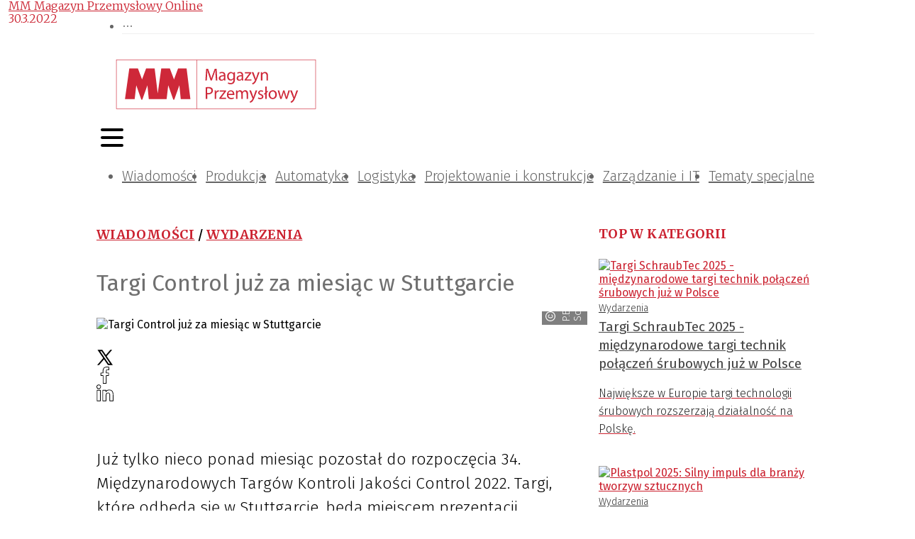

--- FILE ---
content_type: text/html; charset=utf-8
request_url: https://magazynprzemyslowy.pl/artykuly/targi-control-juz-za-miesiac-w-stuttgarcie
body_size: 58610
content:
<!DOCTYPE html><html lang="pl-PL"><head><meta charSet="utf-8"/><meta name="viewport" content="width=device-width"/><meta name="twitter:card" content="summary_large_image"/><meta property="og:locale" content="pl_PL"/><meta property="og:site_name" content="MM Magazyn Przemysłowy"/><link rel="icon" href="/static/images/favicon.ico"/><title>Targi Control już za miesiąc w Stuttgarcie | MM Magazyn Przemysłowy</title><meta name="robots" content="index,follow"/><meta name="description" content="34. Międzynarodowe Targi Kontroli Jakości Control 2022 odbędą się w Stuttgarcie w dniach 3–6 maja 2022 r."/><meta property="og:title" content="Targi Control już za miesiąc w Stuttgarcie"/><meta property="og:description" content="34. Międzynarodowe Targi Kontroli Jakości Control 2022 odbędą się w Stuttgarcie w dniach 3–6 maja 2022 r."/><meta property="og:url" content="https://magazynprzemyslowy.pl/artykuly/targi-control-juz-za-miesiac-w-stuttgarcie"/><meta property="og:type" content="article"/><meta property="article:published_time" content="2022-03-30T20:25:00+02:00"/><meta property="article:modified_time" content="2022-03-30T20:25:00+02:00"/><meta property="article:author" content="https://magazynprzemyslowy.pl/autorzy/mm"/><meta property="article:section" content="Wydarzenia"/><meta property="article:tag" content="metrologia"/><meta property="article:tag" content="targi przemysłowe"/><meta property="article:tag" content="kontrola jakości"/><meta property="og:image" content="https://magazynprzemyslowy.pl//media/artykuly/targi_Control_Stuttgart.jpg"/><meta property="og:image:alt" content="ludzie idący na targi"/><meta property="og:image:width" content="800"/><meta property="og:image:height" content="449"/><link rel="canonical" href="https://magazynprzemyslowy.pl/artykuly/targi-control-juz-za-miesiac-w-stuttgarcie"/><script type="application/ld+json">{"@context":"https://schema.org","@type":"Article","datePublished":"2022-03-30T20:25:00+02:00","description":"34. Międzynarodowe Targi Kontroli Jakości Control 2022 odbędą się w Stuttgarcie w dniach 3–6 maja 2022 r.","mainEntityOfPage":{"@type":"WebPage","@id":"https://magazynprzemyslowy.pl/artykuly/targi-control-juz-za-miesiac-w-stuttgarcie"},"headline":"&lt;p&gt;Już tylko nieco ponad miesiąc pozostał do rozpoczęcia 34. Międzynarodowych Targów Kontroli Jakości Control 2022. Targi, które odbędą się w Stuttgarcie, będą miejscem prezentacji najnowocześniejszych rozwiązań z takich obszarów jak technologie wizyjne, przetwarzania obrazów i czujników, a także techniki pomiarowej i testowej.&lt;/p&gt;","image":["https://magazynprzemyslowy.pl//media/artykuly/targi_Control_Stuttgart.jpg"],"dateModified":"2022-03-30T20:25:00+02:00","author":[{"@type":"Person","name":"MM Magazyn Przemysłowy Online","url":"https://magazynprzemyslowy.pl/autorzy/mm"}],"publisher":{"@type":"Organization","name":"MM Magazyn Przemysłowy","logo":{"@type":"ImageObject","url":"https://magazynprzemyslowy.pl/static/images/logo.svg"}}}</script><meta name="next-head-count" content="26"/><link rel="preconnect" href="https://cms.magazynprzemyslowy.pl"/><link rel="dns-prefetch" href="https://cms.magazynprzemyslowy.pl"/><link rel="preconnect" href="https://www.googletagmanager.com"/><link rel="dns-prefetch" href="https://www.googletagmanager.com"/><link rel="preload" href="/_next/static/media/82050c55ac1c8c11-s.p.woff2" as="font" type="font/woff2" crossorigin="anonymous" data-next-font="size-adjust"/><link rel="preload" href="/_next/static/media/1f3fe8c6df3d47c1-s.p.woff2" as="font" type="font/woff2" crossorigin="anonymous" data-next-font="size-adjust"/><link rel="preload" href="/_next/static/media/d644870e415613ec-s.p.woff2" as="font" type="font/woff2" crossorigin="anonymous" data-next-font="size-adjust"/><link rel="preload" href="/_next/static/media/a048339354d5408e-s.p.woff2" as="font" type="font/woff2" crossorigin="anonymous" data-next-font="size-adjust"/><link rel="preload" href="/_next/static/media/442946fed64c2011-s.p.woff2" as="font" type="font/woff2" crossorigin="anonymous" data-next-font="size-adjust"/><link rel="preload" href="/_next/static/media/a77960545b5dad9f-s.p.woff2" as="font" type="font/woff2" crossorigin="anonymous" data-next-font="size-adjust"/><link rel="preload" href="/_next/static/media/64d67560db5baada-s.p.woff2" as="font" type="font/woff2" crossorigin="anonymous" data-next-font="size-adjust"/><link rel="preload" href="/_next/static/media/07f0d0991c204e49-s.p.woff2" as="font" type="font/woff2" crossorigin="anonymous" data-next-font="size-adjust"/><link rel="preload" href="/_next/static/media/b036901809a398af-s.p.woff2" as="font" type="font/woff2" crossorigin="anonymous" data-next-font="size-adjust"/><link rel="preload" href="/_next/static/media/99adbc1ad871a018-s.p.woff2" as="font" type="font/woff2" crossorigin="anonymous" data-next-font="size-adjust"/><link rel="preload" href="/_next/static/css/b6170ef1f1299af6.css" as="style"/><link rel="stylesheet" href="/_next/static/css/b6170ef1f1299af6.css" data-n-g=""/><noscript data-n-css=""></noscript><script defer="" nomodule="" src="/_next/static/chunks/polyfills-78c92fac7aa8fdd8.js"></script><script defer="" src="/_next/static/chunks/4681.db9e60f34f8faa29.js"></script><script defer="" src="/_next/static/chunks/6852-c7bd892b08b0b58a.js"></script><script defer="" src="/_next/static/chunks/5551.5d46b6c703b5b825.js"></script><script defer="" src="/_next/static/chunks/7868.36de570cde585046.js"></script><script defer="" src="/_next/static/chunks/8367.3be815290cf431ab.js"></script><script defer="" src="/_next/static/chunks/5926.5ce2a2370d66aaec.js"></script><script src="/_next/static/chunks/webpack-a659d406020ab0ec.js" defer=""></script><script src="/_next/static/chunks/framework-b9b262e39597e8cd.js" defer=""></script><script src="/_next/static/chunks/main-2c30279d1e90ed95.js" defer=""></script><script src="/_next/static/chunks/pages/_app-1b2adfca1edbd206.js" defer=""></script><script src="/_next/static/chunks/3256-0795315a6008e33d.js" defer=""></script><script src="/_next/static/chunks/9484-7e8c9a5d79e08dca.js" defer=""></script><script src="/_next/static/chunks/4793-70f7bf71d19288b6.js" defer=""></script><script src="/_next/static/chunks/3409-0007b20178edbc1d.js" defer=""></script><script src="/_next/static/chunks/7915-68fef53f8777c456.js" defer=""></script><script src="/_next/static/chunks/7311-09fabd493701d551.js" defer=""></script><script src="/_next/static/chunks/1261-d1b2a421e14c89ff.js" defer=""></script><script src="/_next/static/chunks/7381-9085e8fda171959a.js" defer=""></script><script src="/_next/static/chunks/1440-f9ce1b959bbae058.js" defer=""></script><script src="/_next/static/chunks/8150-d77a9ab5c07244bd.js" defer=""></script><script src="/_next/static/chunks/3869-1780e25b8f2f1d88.js" defer=""></script><script src="/_next/static/chunks/6647-21d6baee635b5531.js" defer=""></script><script src="/_next/static/chunks/pages/artykuly/%5Bslug%5D-2a60016941953003.js" defer=""></script><script src="/_next/static/hlrKfkTBTqnFDrpPAJeZf/_buildManifest.js" defer=""></script><script src="/_next/static/hlrKfkTBTqnFDrpPAJeZf/_ssgManifest.js" defer=""></script><style>:where(.css-8cd1jz) a{color:#cb212f;text-decoration:none;background-color:transparent;outline:none;cursor:pointer;transition:color 0s;-webkit-text-decoration-skip:objects;}:where(.css-8cd1jz) a:hover{color:#222222;}:where(.css-8cd1jz) a:active{color:#a61223;}:where(.css-8cd1jz) a:active,:where(.css-8cd1jz) a:hover{text-decoration:none;outline:0;}:where(.css-8cd1jz) a:focus{text-decoration:none;outline:0;}:where(.css-8cd1jz) a[disabled]{color:rgba(0, 0, 0, 0.25);cursor:not-allowed;}:where(.css-8cd1jz).ant-layout{font-family:'__Fira_Sans_15ae46','__Fira_Sans_Fallback_15ae46';font-size:14px;box-sizing:border-box;}:where(.css-8cd1jz).ant-layout::before,:where(.css-8cd1jz).ant-layout::after{box-sizing:border-box;}:where(.css-8cd1jz).ant-layout [class^="ant-layout"],:where(.css-8cd1jz).ant-layout [class*=" ant-layout"]{box-sizing:border-box;}:where(.css-8cd1jz).ant-layout [class^="ant-layout"]::before,:where(.css-8cd1jz).ant-layout [class*=" ant-layout"]::before,:where(.css-8cd1jz).ant-layout [class^="ant-layout"]::after,:where(.css-8cd1jz).ant-layout [class*=" ant-layout"]::after{box-sizing:border-box;}:where(.css-8cd1jz).ant-layout{display:flex;flex:auto;flex-direction:column;min-height:0;background:#fff;}:where(.css-8cd1jz).ant-layout,:where(.css-8cd1jz).ant-layout *{box-sizing:border-box;}:where(.css-8cd1jz).ant-layout.ant-layout-has-sider{flex-direction:row;}:where(.css-8cd1jz).ant-layout.ant-layout-has-sider >.ant-layout,:where(.css-8cd1jz).ant-layout.ant-layout-has-sider >.ant-layout-content{width:0;}:where(.css-8cd1jz).ant-layout .ant-layout-header,:where(.css-8cd1jz).ant-layout.ant-layout-footer{flex:0 0 auto;}:where(.css-8cd1jz).ant-layout .ant-layout-sider{position:relative;min-width:0;background:#001529;transition:all 0s,background 0s;}:where(.css-8cd1jz).ant-layout .ant-layout-sider-children{height:100%;margin-top:-0.1px;padding-top:0.1px;}:where(.css-8cd1jz).ant-layout .ant-layout-sider-children .ant-menu.ant-menu-inline-collapsed{width:auto;}:where(.css-8cd1jz).ant-layout .ant-layout-sider-has-trigger{padding-bottom:48px;}:where(.css-8cd1jz).ant-layout .ant-layout-sider-right{order:1;}:where(.css-8cd1jz).ant-layout .ant-layout-sider-trigger{position:fixed;bottom:0;z-index:1;height:48px;color:#fff;line-height:48px;text-align:center;background:#002140;cursor:pointer;transition:all 0s;}:where(.css-8cd1jz).ant-layout .ant-layout-sider-zero-width >*{overflow:hidden;}:where(.css-8cd1jz).ant-layout .ant-layout-sider-zero-width-trigger{position:absolute;top:64px;inset-inline-end:-40px;z-index:1;width:40px;height:40px;color:#fff;font-size:20px;display:flex;align-items:center;justify-content:center;background:#001529;border-start-start-radius:0;border-start-end-radius:6px;border-end-end-radius:6px;border-end-start-radius:0;cursor:pointer;transition:background 0s ease;}:where(.css-8cd1jz).ant-layout .ant-layout-sider-zero-width-trigger::after{position:absolute;inset:0;background:transparent;transition:all 0s;content:"";}:where(.css-8cd1jz).ant-layout .ant-layout-sider-zero-width-trigger:hover::after{background:rgba(255, 255, 255, 0.2);}:where(.css-8cd1jz).ant-layout .ant-layout-sider-zero-width-trigger-right{inset-inline-start:-40px;border-start-start-radius:6px;border-start-end-radius:0;border-end-end-radius:0;border-end-start-radius:6px;}:where(.css-8cd1jz).ant-layout .ant-layout-sider-light{background:#ffffff;}:where(.css-8cd1jz).ant-layout .ant-layout-sider-light .ant-layout-sider-trigger{color:rgba(0, 0, 0, 0.88);background:#ffffff;}:where(.css-8cd1jz).ant-layout .ant-layout-sider-light .ant-layout-sider-zero-width-trigger{color:rgba(0, 0, 0, 0.88);background:#ffffff;border:1px solid #fff;border-inline-start:0;}:where(.css-8cd1jz).ant-layout-rtl{direction:rtl;}:where(.css-8cd1jz).ant-layout-header{height:64px;padding:0 50px;color:rgba(0, 0, 0, 0.88);line-height:64px;background:#fff;}:where(.css-8cd1jz).ant-layout-header .ant-menu{line-height:inherit;}:where(.css-8cd1jz).ant-layout-footer{padding:24px 50px;color:rgba(0, 0, 0, 0.88);font-size:14px;background:#f5f5f5;}:where(.css-8cd1jz).ant-layout-content{flex:auto;color:rgba(0, 0, 0, 0.88);min-height:0;}:where(.css-8cd1jz).ant-row{font-family:'__Fira_Sans_15ae46','__Fira_Sans_Fallback_15ae46';font-size:14px;box-sizing:border-box;}:where(.css-8cd1jz).ant-row::before,:where(.css-8cd1jz).ant-row::after{box-sizing:border-box;}:where(.css-8cd1jz).ant-row [class^="ant-row"],:where(.css-8cd1jz).ant-row [class*=" ant-row"]{box-sizing:border-box;}:where(.css-8cd1jz).ant-row [class^="ant-row"]::before,:where(.css-8cd1jz).ant-row [class*=" ant-row"]::before,:where(.css-8cd1jz).ant-row [class^="ant-row"]::after,:where(.css-8cd1jz).ant-row [class*=" ant-row"]::after{box-sizing:border-box;}:where(.css-8cd1jz).ant-row{display:flex;flex-flow:row wrap;min-width:0;}:where(.css-8cd1jz).ant-row::before,:where(.css-8cd1jz).ant-row::after{display:flex;}:where(.css-8cd1jz).ant-row-no-wrap{flex-wrap:nowrap;}:where(.css-8cd1jz).ant-row-start{justify-content:flex-start;}:where(.css-8cd1jz).ant-row-center{justify-content:center;}:where(.css-8cd1jz).ant-row-end{justify-content:flex-end;}:where(.css-8cd1jz).ant-row-space-between{justify-content:space-between;}:where(.css-8cd1jz).ant-row-space-around{justify-content:space-around;}:where(.css-8cd1jz).ant-row-space-evenly{justify-content:space-evenly;}:where(.css-8cd1jz).ant-row-top{align-items:flex-start;}:where(.css-8cd1jz).ant-row-middle{align-items:center;}:where(.css-8cd1jz).ant-row-bottom{align-items:flex-end;}:where(.css-8cd1jz).ant-col{font-family:'__Fira_Sans_15ae46','__Fira_Sans_Fallback_15ae46';font-size:14px;box-sizing:border-box;}:where(.css-8cd1jz).ant-col::before,:where(.css-8cd1jz).ant-col::after{box-sizing:border-box;}:where(.css-8cd1jz).ant-col [class^="ant-col"],:where(.css-8cd1jz).ant-col [class*=" ant-col"]{box-sizing:border-box;}:where(.css-8cd1jz).ant-col [class^="ant-col"]::before,:where(.css-8cd1jz).ant-col [class*=" ant-col"]::before,:where(.css-8cd1jz).ant-col [class^="ant-col"]::after,:where(.css-8cd1jz).ant-col [class*=" ant-col"]::after{box-sizing:border-box;}:where(.css-8cd1jz).ant-col{position:relative;max-width:100%;min-height:1px;}:where(.css-8cd1jz).ant-col-24{--ant-display:block;display:block;display:var(--ant-display);flex:0 0 100%;max-width:100%;}:where(.css-8cd1jz).ant-col-push-24{inset-inline-start:100%;}:where(.css-8cd1jz).ant-col-pull-24{inset-inline-end:100%;}:where(.css-8cd1jz).ant-col-offset-24{margin-inline-start:100%;}:where(.css-8cd1jz).ant-col-order-24{order:24;}:where(.css-8cd1jz).ant-col-23{--ant-display:block;display:block;display:var(--ant-display);flex:0 0 95.83333333333334%;max-width:95.83333333333334%;}:where(.css-8cd1jz).ant-col-push-23{inset-inline-start:95.83333333333334%;}:where(.css-8cd1jz).ant-col-pull-23{inset-inline-end:95.83333333333334%;}:where(.css-8cd1jz).ant-col-offset-23{margin-inline-start:95.83333333333334%;}:where(.css-8cd1jz).ant-col-order-23{order:23;}:where(.css-8cd1jz).ant-col-22{--ant-display:block;display:block;display:var(--ant-display);flex:0 0 91.66666666666666%;max-width:91.66666666666666%;}:where(.css-8cd1jz).ant-col-push-22{inset-inline-start:91.66666666666666%;}:where(.css-8cd1jz).ant-col-pull-22{inset-inline-end:91.66666666666666%;}:where(.css-8cd1jz).ant-col-offset-22{margin-inline-start:91.66666666666666%;}:where(.css-8cd1jz).ant-col-order-22{order:22;}:where(.css-8cd1jz).ant-col-21{--ant-display:block;display:block;display:var(--ant-display);flex:0 0 87.5%;max-width:87.5%;}:where(.css-8cd1jz).ant-col-push-21{inset-inline-start:87.5%;}:where(.css-8cd1jz).ant-col-pull-21{inset-inline-end:87.5%;}:where(.css-8cd1jz).ant-col-offset-21{margin-inline-start:87.5%;}:where(.css-8cd1jz).ant-col-order-21{order:21;}:where(.css-8cd1jz).ant-col-20{--ant-display:block;display:block;display:var(--ant-display);flex:0 0 83.33333333333334%;max-width:83.33333333333334%;}:where(.css-8cd1jz).ant-col-push-20{inset-inline-start:83.33333333333334%;}:where(.css-8cd1jz).ant-col-pull-20{inset-inline-end:83.33333333333334%;}:where(.css-8cd1jz).ant-col-offset-20{margin-inline-start:83.33333333333334%;}:where(.css-8cd1jz).ant-col-order-20{order:20;}:where(.css-8cd1jz).ant-col-19{--ant-display:block;display:block;display:var(--ant-display);flex:0 0 79.16666666666666%;max-width:79.16666666666666%;}:where(.css-8cd1jz).ant-col-push-19{inset-inline-start:79.16666666666666%;}:where(.css-8cd1jz).ant-col-pull-19{inset-inline-end:79.16666666666666%;}:where(.css-8cd1jz).ant-col-offset-19{margin-inline-start:79.16666666666666%;}:where(.css-8cd1jz).ant-col-order-19{order:19;}:where(.css-8cd1jz).ant-col-18{--ant-display:block;display:block;display:var(--ant-display);flex:0 0 75%;max-width:75%;}:where(.css-8cd1jz).ant-col-push-18{inset-inline-start:75%;}:where(.css-8cd1jz).ant-col-pull-18{inset-inline-end:75%;}:where(.css-8cd1jz).ant-col-offset-18{margin-inline-start:75%;}:where(.css-8cd1jz).ant-col-order-18{order:18;}:where(.css-8cd1jz).ant-col-17{--ant-display:block;display:block;display:var(--ant-display);flex:0 0 70.83333333333334%;max-width:70.83333333333334%;}:where(.css-8cd1jz).ant-col-push-17{inset-inline-start:70.83333333333334%;}:where(.css-8cd1jz).ant-col-pull-17{inset-inline-end:70.83333333333334%;}:where(.css-8cd1jz).ant-col-offset-17{margin-inline-start:70.83333333333334%;}:where(.css-8cd1jz).ant-col-order-17{order:17;}:where(.css-8cd1jz).ant-col-16{--ant-display:block;display:block;display:var(--ant-display);flex:0 0 66.66666666666666%;max-width:66.66666666666666%;}:where(.css-8cd1jz).ant-col-push-16{inset-inline-start:66.66666666666666%;}:where(.css-8cd1jz).ant-col-pull-16{inset-inline-end:66.66666666666666%;}:where(.css-8cd1jz).ant-col-offset-16{margin-inline-start:66.66666666666666%;}:where(.css-8cd1jz).ant-col-order-16{order:16;}:where(.css-8cd1jz).ant-col-15{--ant-display:block;display:block;display:var(--ant-display);flex:0 0 62.5%;max-width:62.5%;}:where(.css-8cd1jz).ant-col-push-15{inset-inline-start:62.5%;}:where(.css-8cd1jz).ant-col-pull-15{inset-inline-end:62.5%;}:where(.css-8cd1jz).ant-col-offset-15{margin-inline-start:62.5%;}:where(.css-8cd1jz).ant-col-order-15{order:15;}:where(.css-8cd1jz).ant-col-14{--ant-display:block;display:block;display:var(--ant-display);flex:0 0 58.333333333333336%;max-width:58.333333333333336%;}:where(.css-8cd1jz).ant-col-push-14{inset-inline-start:58.333333333333336%;}:where(.css-8cd1jz).ant-col-pull-14{inset-inline-end:58.333333333333336%;}:where(.css-8cd1jz).ant-col-offset-14{margin-inline-start:58.333333333333336%;}:where(.css-8cd1jz).ant-col-order-14{order:14;}:where(.css-8cd1jz).ant-col-13{--ant-display:block;display:block;display:var(--ant-display);flex:0 0 54.166666666666664%;max-width:54.166666666666664%;}:where(.css-8cd1jz).ant-col-push-13{inset-inline-start:54.166666666666664%;}:where(.css-8cd1jz).ant-col-pull-13{inset-inline-end:54.166666666666664%;}:where(.css-8cd1jz).ant-col-offset-13{margin-inline-start:54.166666666666664%;}:where(.css-8cd1jz).ant-col-order-13{order:13;}:where(.css-8cd1jz).ant-col-12{--ant-display:block;display:block;display:var(--ant-display);flex:0 0 50%;max-width:50%;}:where(.css-8cd1jz).ant-col-push-12{inset-inline-start:50%;}:where(.css-8cd1jz).ant-col-pull-12{inset-inline-end:50%;}:where(.css-8cd1jz).ant-col-offset-12{margin-inline-start:50%;}:where(.css-8cd1jz).ant-col-order-12{order:12;}:where(.css-8cd1jz).ant-col-11{--ant-display:block;display:block;display:var(--ant-display);flex:0 0 45.83333333333333%;max-width:45.83333333333333%;}:where(.css-8cd1jz).ant-col-push-11{inset-inline-start:45.83333333333333%;}:where(.css-8cd1jz).ant-col-pull-11{inset-inline-end:45.83333333333333%;}:where(.css-8cd1jz).ant-col-offset-11{margin-inline-start:45.83333333333333%;}:where(.css-8cd1jz).ant-col-order-11{order:11;}:where(.css-8cd1jz).ant-col-10{--ant-display:block;display:block;display:var(--ant-display);flex:0 0 41.66666666666667%;max-width:41.66666666666667%;}:where(.css-8cd1jz).ant-col-push-10{inset-inline-start:41.66666666666667%;}:where(.css-8cd1jz).ant-col-pull-10{inset-inline-end:41.66666666666667%;}:where(.css-8cd1jz).ant-col-offset-10{margin-inline-start:41.66666666666667%;}:where(.css-8cd1jz).ant-col-order-10{order:10;}:where(.css-8cd1jz).ant-col-9{--ant-display:block;display:block;display:var(--ant-display);flex:0 0 37.5%;max-width:37.5%;}:where(.css-8cd1jz).ant-col-push-9{inset-inline-start:37.5%;}:where(.css-8cd1jz).ant-col-pull-9{inset-inline-end:37.5%;}:where(.css-8cd1jz).ant-col-offset-9{margin-inline-start:37.5%;}:where(.css-8cd1jz).ant-col-order-9{order:9;}:where(.css-8cd1jz).ant-col-8{--ant-display:block;display:block;display:var(--ant-display);flex:0 0 33.33333333333333%;max-width:33.33333333333333%;}:where(.css-8cd1jz).ant-col-push-8{inset-inline-start:33.33333333333333%;}:where(.css-8cd1jz).ant-col-pull-8{inset-inline-end:33.33333333333333%;}:where(.css-8cd1jz).ant-col-offset-8{margin-inline-start:33.33333333333333%;}:where(.css-8cd1jz).ant-col-order-8{order:8;}:where(.css-8cd1jz).ant-col-7{--ant-display:block;display:block;display:var(--ant-display);flex:0 0 29.166666666666668%;max-width:29.166666666666668%;}:where(.css-8cd1jz).ant-col-push-7{inset-inline-start:29.166666666666668%;}:where(.css-8cd1jz).ant-col-pull-7{inset-inline-end:29.166666666666668%;}:where(.css-8cd1jz).ant-col-offset-7{margin-inline-start:29.166666666666668%;}:where(.css-8cd1jz).ant-col-order-7{order:7;}:where(.css-8cd1jz).ant-col-6{--ant-display:block;display:block;display:var(--ant-display);flex:0 0 25%;max-width:25%;}:where(.css-8cd1jz).ant-col-push-6{inset-inline-start:25%;}:where(.css-8cd1jz).ant-col-pull-6{inset-inline-end:25%;}:where(.css-8cd1jz).ant-col-offset-6{margin-inline-start:25%;}:where(.css-8cd1jz).ant-col-order-6{order:6;}:where(.css-8cd1jz).ant-col-5{--ant-display:block;display:block;display:var(--ant-display);flex:0 0 20.833333333333336%;max-width:20.833333333333336%;}:where(.css-8cd1jz).ant-col-push-5{inset-inline-start:20.833333333333336%;}:where(.css-8cd1jz).ant-col-pull-5{inset-inline-end:20.833333333333336%;}:where(.css-8cd1jz).ant-col-offset-5{margin-inline-start:20.833333333333336%;}:where(.css-8cd1jz).ant-col-order-5{order:5;}:where(.css-8cd1jz).ant-col-4{--ant-display:block;display:block;display:var(--ant-display);flex:0 0 16.666666666666664%;max-width:16.666666666666664%;}:where(.css-8cd1jz).ant-col-push-4{inset-inline-start:16.666666666666664%;}:where(.css-8cd1jz).ant-col-pull-4{inset-inline-end:16.666666666666664%;}:where(.css-8cd1jz).ant-col-offset-4{margin-inline-start:16.666666666666664%;}:where(.css-8cd1jz).ant-col-order-4{order:4;}:where(.css-8cd1jz).ant-col-3{--ant-display:block;display:block;display:var(--ant-display);flex:0 0 12.5%;max-width:12.5%;}:where(.css-8cd1jz).ant-col-push-3{inset-inline-start:12.5%;}:where(.css-8cd1jz).ant-col-pull-3{inset-inline-end:12.5%;}:where(.css-8cd1jz).ant-col-offset-3{margin-inline-start:12.5%;}:where(.css-8cd1jz).ant-col-order-3{order:3;}:where(.css-8cd1jz).ant-col-2{--ant-display:block;display:block;display:var(--ant-display);flex:0 0 8.333333333333332%;max-width:8.333333333333332%;}:where(.css-8cd1jz).ant-col-push-2{inset-inline-start:8.333333333333332%;}:where(.css-8cd1jz).ant-col-pull-2{inset-inline-end:8.333333333333332%;}:where(.css-8cd1jz).ant-col-offset-2{margin-inline-start:8.333333333333332%;}:where(.css-8cd1jz).ant-col-order-2{order:2;}:where(.css-8cd1jz).ant-col-1{--ant-display:block;display:block;display:var(--ant-display);flex:0 0 4.166666666666666%;max-width:4.166666666666666%;}:where(.css-8cd1jz).ant-col-push-1{inset-inline-start:4.166666666666666%;}:where(.css-8cd1jz).ant-col-pull-1{inset-inline-end:4.166666666666666%;}:where(.css-8cd1jz).ant-col-offset-1{margin-inline-start:4.166666666666666%;}:where(.css-8cd1jz).ant-col-order-1{order:1;}:where(.css-8cd1jz).ant-col-0{display:none;}:where(.css-8cd1jz).ant-col-push-0{inset-inline-start:auto;}:where(.css-8cd1jz).ant-col-pull-0{inset-inline-end:auto;}:where(.css-8cd1jz).ant-col-offset-0{margin-inline-start:0;}:where(.css-8cd1jz).ant-col-order-0{order:0;}:where(.css-8cd1jz).ant-col-flex{flex:var(--ant-col-flex);}:where(.css-8cd1jz).ant-col-xs-24{--ant-display:block;display:block;display:var(--ant-display);flex:0 0 100%;max-width:100%;}:where(.css-8cd1jz).ant-col-xs-push-24{inset-inline-start:100%;}:where(.css-8cd1jz).ant-col-xs-pull-24{inset-inline-end:100%;}:where(.css-8cd1jz).ant-col-xs-offset-24{margin-inline-start:100%;}:where(.css-8cd1jz).ant-col-xs-order-24{order:24;}:where(.css-8cd1jz).ant-col-xs-23{--ant-display:block;display:block;display:var(--ant-display);flex:0 0 95.83333333333334%;max-width:95.83333333333334%;}:where(.css-8cd1jz).ant-col-xs-push-23{inset-inline-start:95.83333333333334%;}:where(.css-8cd1jz).ant-col-xs-pull-23{inset-inline-end:95.83333333333334%;}:where(.css-8cd1jz).ant-col-xs-offset-23{margin-inline-start:95.83333333333334%;}:where(.css-8cd1jz).ant-col-xs-order-23{order:23;}:where(.css-8cd1jz).ant-col-xs-22{--ant-display:block;display:block;display:var(--ant-display);flex:0 0 91.66666666666666%;max-width:91.66666666666666%;}:where(.css-8cd1jz).ant-col-xs-push-22{inset-inline-start:91.66666666666666%;}:where(.css-8cd1jz).ant-col-xs-pull-22{inset-inline-end:91.66666666666666%;}:where(.css-8cd1jz).ant-col-xs-offset-22{margin-inline-start:91.66666666666666%;}:where(.css-8cd1jz).ant-col-xs-order-22{order:22;}:where(.css-8cd1jz).ant-col-xs-21{--ant-display:block;display:block;display:var(--ant-display);flex:0 0 87.5%;max-width:87.5%;}:where(.css-8cd1jz).ant-col-xs-push-21{inset-inline-start:87.5%;}:where(.css-8cd1jz).ant-col-xs-pull-21{inset-inline-end:87.5%;}:where(.css-8cd1jz).ant-col-xs-offset-21{margin-inline-start:87.5%;}:where(.css-8cd1jz).ant-col-xs-order-21{order:21;}:where(.css-8cd1jz).ant-col-xs-20{--ant-display:block;display:block;display:var(--ant-display);flex:0 0 83.33333333333334%;max-width:83.33333333333334%;}:where(.css-8cd1jz).ant-col-xs-push-20{inset-inline-start:83.33333333333334%;}:where(.css-8cd1jz).ant-col-xs-pull-20{inset-inline-end:83.33333333333334%;}:where(.css-8cd1jz).ant-col-xs-offset-20{margin-inline-start:83.33333333333334%;}:where(.css-8cd1jz).ant-col-xs-order-20{order:20;}:where(.css-8cd1jz).ant-col-xs-19{--ant-display:block;display:block;display:var(--ant-display);flex:0 0 79.16666666666666%;max-width:79.16666666666666%;}:where(.css-8cd1jz).ant-col-xs-push-19{inset-inline-start:79.16666666666666%;}:where(.css-8cd1jz).ant-col-xs-pull-19{inset-inline-end:79.16666666666666%;}:where(.css-8cd1jz).ant-col-xs-offset-19{margin-inline-start:79.16666666666666%;}:where(.css-8cd1jz).ant-col-xs-order-19{order:19;}:where(.css-8cd1jz).ant-col-xs-18{--ant-display:block;display:block;display:var(--ant-display);flex:0 0 75%;max-width:75%;}:where(.css-8cd1jz).ant-col-xs-push-18{inset-inline-start:75%;}:where(.css-8cd1jz).ant-col-xs-pull-18{inset-inline-end:75%;}:where(.css-8cd1jz).ant-col-xs-offset-18{margin-inline-start:75%;}:where(.css-8cd1jz).ant-col-xs-order-18{order:18;}:where(.css-8cd1jz).ant-col-xs-17{--ant-display:block;display:block;display:var(--ant-display);flex:0 0 70.83333333333334%;max-width:70.83333333333334%;}:where(.css-8cd1jz).ant-col-xs-push-17{inset-inline-start:70.83333333333334%;}:where(.css-8cd1jz).ant-col-xs-pull-17{inset-inline-end:70.83333333333334%;}:where(.css-8cd1jz).ant-col-xs-offset-17{margin-inline-start:70.83333333333334%;}:where(.css-8cd1jz).ant-col-xs-order-17{order:17;}:where(.css-8cd1jz).ant-col-xs-16{--ant-display:block;display:block;display:var(--ant-display);flex:0 0 66.66666666666666%;max-width:66.66666666666666%;}:where(.css-8cd1jz).ant-col-xs-push-16{inset-inline-start:66.66666666666666%;}:where(.css-8cd1jz).ant-col-xs-pull-16{inset-inline-end:66.66666666666666%;}:where(.css-8cd1jz).ant-col-xs-offset-16{margin-inline-start:66.66666666666666%;}:where(.css-8cd1jz).ant-col-xs-order-16{order:16;}:where(.css-8cd1jz).ant-col-xs-15{--ant-display:block;display:block;display:var(--ant-display);flex:0 0 62.5%;max-width:62.5%;}:where(.css-8cd1jz).ant-col-xs-push-15{inset-inline-start:62.5%;}:where(.css-8cd1jz).ant-col-xs-pull-15{inset-inline-end:62.5%;}:where(.css-8cd1jz).ant-col-xs-offset-15{margin-inline-start:62.5%;}:where(.css-8cd1jz).ant-col-xs-order-15{order:15;}:where(.css-8cd1jz).ant-col-xs-14{--ant-display:block;display:block;display:var(--ant-display);flex:0 0 58.333333333333336%;max-width:58.333333333333336%;}:where(.css-8cd1jz).ant-col-xs-push-14{inset-inline-start:58.333333333333336%;}:where(.css-8cd1jz).ant-col-xs-pull-14{inset-inline-end:58.333333333333336%;}:where(.css-8cd1jz).ant-col-xs-offset-14{margin-inline-start:58.333333333333336%;}:where(.css-8cd1jz).ant-col-xs-order-14{order:14;}:where(.css-8cd1jz).ant-col-xs-13{--ant-display:block;display:block;display:var(--ant-display);flex:0 0 54.166666666666664%;max-width:54.166666666666664%;}:where(.css-8cd1jz).ant-col-xs-push-13{inset-inline-start:54.166666666666664%;}:where(.css-8cd1jz).ant-col-xs-pull-13{inset-inline-end:54.166666666666664%;}:where(.css-8cd1jz).ant-col-xs-offset-13{margin-inline-start:54.166666666666664%;}:where(.css-8cd1jz).ant-col-xs-order-13{order:13;}:where(.css-8cd1jz).ant-col-xs-12{--ant-display:block;display:block;display:var(--ant-display);flex:0 0 50%;max-width:50%;}:where(.css-8cd1jz).ant-col-xs-push-12{inset-inline-start:50%;}:where(.css-8cd1jz).ant-col-xs-pull-12{inset-inline-end:50%;}:where(.css-8cd1jz).ant-col-xs-offset-12{margin-inline-start:50%;}:where(.css-8cd1jz).ant-col-xs-order-12{order:12;}:where(.css-8cd1jz).ant-col-xs-11{--ant-display:block;display:block;display:var(--ant-display);flex:0 0 45.83333333333333%;max-width:45.83333333333333%;}:where(.css-8cd1jz).ant-col-xs-push-11{inset-inline-start:45.83333333333333%;}:where(.css-8cd1jz).ant-col-xs-pull-11{inset-inline-end:45.83333333333333%;}:where(.css-8cd1jz).ant-col-xs-offset-11{margin-inline-start:45.83333333333333%;}:where(.css-8cd1jz).ant-col-xs-order-11{order:11;}:where(.css-8cd1jz).ant-col-xs-10{--ant-display:block;display:block;display:var(--ant-display);flex:0 0 41.66666666666667%;max-width:41.66666666666667%;}:where(.css-8cd1jz).ant-col-xs-push-10{inset-inline-start:41.66666666666667%;}:where(.css-8cd1jz).ant-col-xs-pull-10{inset-inline-end:41.66666666666667%;}:where(.css-8cd1jz).ant-col-xs-offset-10{margin-inline-start:41.66666666666667%;}:where(.css-8cd1jz).ant-col-xs-order-10{order:10;}:where(.css-8cd1jz).ant-col-xs-9{--ant-display:block;display:block;display:var(--ant-display);flex:0 0 37.5%;max-width:37.5%;}:where(.css-8cd1jz).ant-col-xs-push-9{inset-inline-start:37.5%;}:where(.css-8cd1jz).ant-col-xs-pull-9{inset-inline-end:37.5%;}:where(.css-8cd1jz).ant-col-xs-offset-9{margin-inline-start:37.5%;}:where(.css-8cd1jz).ant-col-xs-order-9{order:9;}:where(.css-8cd1jz).ant-col-xs-8{--ant-display:block;display:block;display:var(--ant-display);flex:0 0 33.33333333333333%;max-width:33.33333333333333%;}:where(.css-8cd1jz).ant-col-xs-push-8{inset-inline-start:33.33333333333333%;}:where(.css-8cd1jz).ant-col-xs-pull-8{inset-inline-end:33.33333333333333%;}:where(.css-8cd1jz).ant-col-xs-offset-8{margin-inline-start:33.33333333333333%;}:where(.css-8cd1jz).ant-col-xs-order-8{order:8;}:where(.css-8cd1jz).ant-col-xs-7{--ant-display:block;display:block;display:var(--ant-display);flex:0 0 29.166666666666668%;max-width:29.166666666666668%;}:where(.css-8cd1jz).ant-col-xs-push-7{inset-inline-start:29.166666666666668%;}:where(.css-8cd1jz).ant-col-xs-pull-7{inset-inline-end:29.166666666666668%;}:where(.css-8cd1jz).ant-col-xs-offset-7{margin-inline-start:29.166666666666668%;}:where(.css-8cd1jz).ant-col-xs-order-7{order:7;}:where(.css-8cd1jz).ant-col-xs-6{--ant-display:block;display:block;display:var(--ant-display);flex:0 0 25%;max-width:25%;}:where(.css-8cd1jz).ant-col-xs-push-6{inset-inline-start:25%;}:where(.css-8cd1jz).ant-col-xs-pull-6{inset-inline-end:25%;}:where(.css-8cd1jz).ant-col-xs-offset-6{margin-inline-start:25%;}:where(.css-8cd1jz).ant-col-xs-order-6{order:6;}:where(.css-8cd1jz).ant-col-xs-5{--ant-display:block;display:block;display:var(--ant-display);flex:0 0 20.833333333333336%;max-width:20.833333333333336%;}:where(.css-8cd1jz).ant-col-xs-push-5{inset-inline-start:20.833333333333336%;}:where(.css-8cd1jz).ant-col-xs-pull-5{inset-inline-end:20.833333333333336%;}:where(.css-8cd1jz).ant-col-xs-offset-5{margin-inline-start:20.833333333333336%;}:where(.css-8cd1jz).ant-col-xs-order-5{order:5;}:where(.css-8cd1jz).ant-col-xs-4{--ant-display:block;display:block;display:var(--ant-display);flex:0 0 16.666666666666664%;max-width:16.666666666666664%;}:where(.css-8cd1jz).ant-col-xs-push-4{inset-inline-start:16.666666666666664%;}:where(.css-8cd1jz).ant-col-xs-pull-4{inset-inline-end:16.666666666666664%;}:where(.css-8cd1jz).ant-col-xs-offset-4{margin-inline-start:16.666666666666664%;}:where(.css-8cd1jz).ant-col-xs-order-4{order:4;}:where(.css-8cd1jz).ant-col-xs-3{--ant-display:block;display:block;display:var(--ant-display);flex:0 0 12.5%;max-width:12.5%;}:where(.css-8cd1jz).ant-col-xs-push-3{inset-inline-start:12.5%;}:where(.css-8cd1jz).ant-col-xs-pull-3{inset-inline-end:12.5%;}:where(.css-8cd1jz).ant-col-xs-offset-3{margin-inline-start:12.5%;}:where(.css-8cd1jz).ant-col-xs-order-3{order:3;}:where(.css-8cd1jz).ant-col-xs-2{--ant-display:block;display:block;display:var(--ant-display);flex:0 0 8.333333333333332%;max-width:8.333333333333332%;}:where(.css-8cd1jz).ant-col-xs-push-2{inset-inline-start:8.333333333333332%;}:where(.css-8cd1jz).ant-col-xs-pull-2{inset-inline-end:8.333333333333332%;}:where(.css-8cd1jz).ant-col-xs-offset-2{margin-inline-start:8.333333333333332%;}:where(.css-8cd1jz).ant-col-xs-order-2{order:2;}:where(.css-8cd1jz).ant-col-xs-1{--ant-display:block;display:block;display:var(--ant-display);flex:0 0 4.166666666666666%;max-width:4.166666666666666%;}:where(.css-8cd1jz).ant-col-xs-push-1{inset-inline-start:4.166666666666666%;}:where(.css-8cd1jz).ant-col-xs-pull-1{inset-inline-end:4.166666666666666%;}:where(.css-8cd1jz).ant-col-xs-offset-1{margin-inline-start:4.166666666666666%;}:where(.css-8cd1jz).ant-col-xs-order-1{order:1;}:where(.css-8cd1jz).ant-col-xs-0{display:none;}:where(.css-8cd1jz).ant-col-push-0{inset-inline-start:auto;}:where(.css-8cd1jz).ant-col-pull-0{inset-inline-end:auto;}:where(.css-8cd1jz).ant-col-xs-push-0{inset-inline-start:auto;}:where(.css-8cd1jz).ant-col-xs-pull-0{inset-inline-end:auto;}:where(.css-8cd1jz).ant-col-xs-offset-0{margin-inline-start:0;}:where(.css-8cd1jz).ant-col-xs-order-0{order:0;}:where(.css-8cd1jz).ant-col-xs-flex{flex:var(--ant-col-xs-flex);}@media (min-width: 576px){:where(.css-8cd1jz).ant-col-sm-24{--ant-display:block;display:block;display:var(--ant-display);flex:0 0 100%;max-width:100%;}:where(.css-8cd1jz).ant-col-sm-push-24{inset-inline-start:100%;}:where(.css-8cd1jz).ant-col-sm-pull-24{inset-inline-end:100%;}:where(.css-8cd1jz).ant-col-sm-offset-24{margin-inline-start:100%;}:where(.css-8cd1jz).ant-col-sm-order-24{order:24;}:where(.css-8cd1jz).ant-col-sm-23{--ant-display:block;display:block;display:var(--ant-display);flex:0 0 95.83333333333334%;max-width:95.83333333333334%;}:where(.css-8cd1jz).ant-col-sm-push-23{inset-inline-start:95.83333333333334%;}:where(.css-8cd1jz).ant-col-sm-pull-23{inset-inline-end:95.83333333333334%;}:where(.css-8cd1jz).ant-col-sm-offset-23{margin-inline-start:95.83333333333334%;}:where(.css-8cd1jz).ant-col-sm-order-23{order:23;}:where(.css-8cd1jz).ant-col-sm-22{--ant-display:block;display:block;display:var(--ant-display);flex:0 0 91.66666666666666%;max-width:91.66666666666666%;}:where(.css-8cd1jz).ant-col-sm-push-22{inset-inline-start:91.66666666666666%;}:where(.css-8cd1jz).ant-col-sm-pull-22{inset-inline-end:91.66666666666666%;}:where(.css-8cd1jz).ant-col-sm-offset-22{margin-inline-start:91.66666666666666%;}:where(.css-8cd1jz).ant-col-sm-order-22{order:22;}:where(.css-8cd1jz).ant-col-sm-21{--ant-display:block;display:block;display:var(--ant-display);flex:0 0 87.5%;max-width:87.5%;}:where(.css-8cd1jz).ant-col-sm-push-21{inset-inline-start:87.5%;}:where(.css-8cd1jz).ant-col-sm-pull-21{inset-inline-end:87.5%;}:where(.css-8cd1jz).ant-col-sm-offset-21{margin-inline-start:87.5%;}:where(.css-8cd1jz).ant-col-sm-order-21{order:21;}:where(.css-8cd1jz).ant-col-sm-20{--ant-display:block;display:block;display:var(--ant-display);flex:0 0 83.33333333333334%;max-width:83.33333333333334%;}:where(.css-8cd1jz).ant-col-sm-push-20{inset-inline-start:83.33333333333334%;}:where(.css-8cd1jz).ant-col-sm-pull-20{inset-inline-end:83.33333333333334%;}:where(.css-8cd1jz).ant-col-sm-offset-20{margin-inline-start:83.33333333333334%;}:where(.css-8cd1jz).ant-col-sm-order-20{order:20;}:where(.css-8cd1jz).ant-col-sm-19{--ant-display:block;display:block;display:var(--ant-display);flex:0 0 79.16666666666666%;max-width:79.16666666666666%;}:where(.css-8cd1jz).ant-col-sm-push-19{inset-inline-start:79.16666666666666%;}:where(.css-8cd1jz).ant-col-sm-pull-19{inset-inline-end:79.16666666666666%;}:where(.css-8cd1jz).ant-col-sm-offset-19{margin-inline-start:79.16666666666666%;}:where(.css-8cd1jz).ant-col-sm-order-19{order:19;}:where(.css-8cd1jz).ant-col-sm-18{--ant-display:block;display:block;display:var(--ant-display);flex:0 0 75%;max-width:75%;}:where(.css-8cd1jz).ant-col-sm-push-18{inset-inline-start:75%;}:where(.css-8cd1jz).ant-col-sm-pull-18{inset-inline-end:75%;}:where(.css-8cd1jz).ant-col-sm-offset-18{margin-inline-start:75%;}:where(.css-8cd1jz).ant-col-sm-order-18{order:18;}:where(.css-8cd1jz).ant-col-sm-17{--ant-display:block;display:block;display:var(--ant-display);flex:0 0 70.83333333333334%;max-width:70.83333333333334%;}:where(.css-8cd1jz).ant-col-sm-push-17{inset-inline-start:70.83333333333334%;}:where(.css-8cd1jz).ant-col-sm-pull-17{inset-inline-end:70.83333333333334%;}:where(.css-8cd1jz).ant-col-sm-offset-17{margin-inline-start:70.83333333333334%;}:where(.css-8cd1jz).ant-col-sm-order-17{order:17;}:where(.css-8cd1jz).ant-col-sm-16{--ant-display:block;display:block;display:var(--ant-display);flex:0 0 66.66666666666666%;max-width:66.66666666666666%;}:where(.css-8cd1jz).ant-col-sm-push-16{inset-inline-start:66.66666666666666%;}:where(.css-8cd1jz).ant-col-sm-pull-16{inset-inline-end:66.66666666666666%;}:where(.css-8cd1jz).ant-col-sm-offset-16{margin-inline-start:66.66666666666666%;}:where(.css-8cd1jz).ant-col-sm-order-16{order:16;}:where(.css-8cd1jz).ant-col-sm-15{--ant-display:block;display:block;display:var(--ant-display);flex:0 0 62.5%;max-width:62.5%;}:where(.css-8cd1jz).ant-col-sm-push-15{inset-inline-start:62.5%;}:where(.css-8cd1jz).ant-col-sm-pull-15{inset-inline-end:62.5%;}:where(.css-8cd1jz).ant-col-sm-offset-15{margin-inline-start:62.5%;}:where(.css-8cd1jz).ant-col-sm-order-15{order:15;}:where(.css-8cd1jz).ant-col-sm-14{--ant-display:block;display:block;display:var(--ant-display);flex:0 0 58.333333333333336%;max-width:58.333333333333336%;}:where(.css-8cd1jz).ant-col-sm-push-14{inset-inline-start:58.333333333333336%;}:where(.css-8cd1jz).ant-col-sm-pull-14{inset-inline-end:58.333333333333336%;}:where(.css-8cd1jz).ant-col-sm-offset-14{margin-inline-start:58.333333333333336%;}:where(.css-8cd1jz).ant-col-sm-order-14{order:14;}:where(.css-8cd1jz).ant-col-sm-13{--ant-display:block;display:block;display:var(--ant-display);flex:0 0 54.166666666666664%;max-width:54.166666666666664%;}:where(.css-8cd1jz).ant-col-sm-push-13{inset-inline-start:54.166666666666664%;}:where(.css-8cd1jz).ant-col-sm-pull-13{inset-inline-end:54.166666666666664%;}:where(.css-8cd1jz).ant-col-sm-offset-13{margin-inline-start:54.166666666666664%;}:where(.css-8cd1jz).ant-col-sm-order-13{order:13;}:where(.css-8cd1jz).ant-col-sm-12{--ant-display:block;display:block;display:var(--ant-display);flex:0 0 50%;max-width:50%;}:where(.css-8cd1jz).ant-col-sm-push-12{inset-inline-start:50%;}:where(.css-8cd1jz).ant-col-sm-pull-12{inset-inline-end:50%;}:where(.css-8cd1jz).ant-col-sm-offset-12{margin-inline-start:50%;}:where(.css-8cd1jz).ant-col-sm-order-12{order:12;}:where(.css-8cd1jz).ant-col-sm-11{--ant-display:block;display:block;display:var(--ant-display);flex:0 0 45.83333333333333%;max-width:45.83333333333333%;}:where(.css-8cd1jz).ant-col-sm-push-11{inset-inline-start:45.83333333333333%;}:where(.css-8cd1jz).ant-col-sm-pull-11{inset-inline-end:45.83333333333333%;}:where(.css-8cd1jz).ant-col-sm-offset-11{margin-inline-start:45.83333333333333%;}:where(.css-8cd1jz).ant-col-sm-order-11{order:11;}:where(.css-8cd1jz).ant-col-sm-10{--ant-display:block;display:block;display:var(--ant-display);flex:0 0 41.66666666666667%;max-width:41.66666666666667%;}:where(.css-8cd1jz).ant-col-sm-push-10{inset-inline-start:41.66666666666667%;}:where(.css-8cd1jz).ant-col-sm-pull-10{inset-inline-end:41.66666666666667%;}:where(.css-8cd1jz).ant-col-sm-offset-10{margin-inline-start:41.66666666666667%;}:where(.css-8cd1jz).ant-col-sm-order-10{order:10;}:where(.css-8cd1jz).ant-col-sm-9{--ant-display:block;display:block;display:var(--ant-display);flex:0 0 37.5%;max-width:37.5%;}:where(.css-8cd1jz).ant-col-sm-push-9{inset-inline-start:37.5%;}:where(.css-8cd1jz).ant-col-sm-pull-9{inset-inline-end:37.5%;}:where(.css-8cd1jz).ant-col-sm-offset-9{margin-inline-start:37.5%;}:where(.css-8cd1jz).ant-col-sm-order-9{order:9;}:where(.css-8cd1jz).ant-col-sm-8{--ant-display:block;display:block;display:var(--ant-display);flex:0 0 33.33333333333333%;max-width:33.33333333333333%;}:where(.css-8cd1jz).ant-col-sm-push-8{inset-inline-start:33.33333333333333%;}:where(.css-8cd1jz).ant-col-sm-pull-8{inset-inline-end:33.33333333333333%;}:where(.css-8cd1jz).ant-col-sm-offset-8{margin-inline-start:33.33333333333333%;}:where(.css-8cd1jz).ant-col-sm-order-8{order:8;}:where(.css-8cd1jz).ant-col-sm-7{--ant-display:block;display:block;display:var(--ant-display);flex:0 0 29.166666666666668%;max-width:29.166666666666668%;}:where(.css-8cd1jz).ant-col-sm-push-7{inset-inline-start:29.166666666666668%;}:where(.css-8cd1jz).ant-col-sm-pull-7{inset-inline-end:29.166666666666668%;}:where(.css-8cd1jz).ant-col-sm-offset-7{margin-inline-start:29.166666666666668%;}:where(.css-8cd1jz).ant-col-sm-order-7{order:7;}:where(.css-8cd1jz).ant-col-sm-6{--ant-display:block;display:block;display:var(--ant-display);flex:0 0 25%;max-width:25%;}:where(.css-8cd1jz).ant-col-sm-push-6{inset-inline-start:25%;}:where(.css-8cd1jz).ant-col-sm-pull-6{inset-inline-end:25%;}:where(.css-8cd1jz).ant-col-sm-offset-6{margin-inline-start:25%;}:where(.css-8cd1jz).ant-col-sm-order-6{order:6;}:where(.css-8cd1jz).ant-col-sm-5{--ant-display:block;display:block;display:var(--ant-display);flex:0 0 20.833333333333336%;max-width:20.833333333333336%;}:where(.css-8cd1jz).ant-col-sm-push-5{inset-inline-start:20.833333333333336%;}:where(.css-8cd1jz).ant-col-sm-pull-5{inset-inline-end:20.833333333333336%;}:where(.css-8cd1jz).ant-col-sm-offset-5{margin-inline-start:20.833333333333336%;}:where(.css-8cd1jz).ant-col-sm-order-5{order:5;}:where(.css-8cd1jz).ant-col-sm-4{--ant-display:block;display:block;display:var(--ant-display);flex:0 0 16.666666666666664%;max-width:16.666666666666664%;}:where(.css-8cd1jz).ant-col-sm-push-4{inset-inline-start:16.666666666666664%;}:where(.css-8cd1jz).ant-col-sm-pull-4{inset-inline-end:16.666666666666664%;}:where(.css-8cd1jz).ant-col-sm-offset-4{margin-inline-start:16.666666666666664%;}:where(.css-8cd1jz).ant-col-sm-order-4{order:4;}:where(.css-8cd1jz).ant-col-sm-3{--ant-display:block;display:block;display:var(--ant-display);flex:0 0 12.5%;max-width:12.5%;}:where(.css-8cd1jz).ant-col-sm-push-3{inset-inline-start:12.5%;}:where(.css-8cd1jz).ant-col-sm-pull-3{inset-inline-end:12.5%;}:where(.css-8cd1jz).ant-col-sm-offset-3{margin-inline-start:12.5%;}:where(.css-8cd1jz).ant-col-sm-order-3{order:3;}:where(.css-8cd1jz).ant-col-sm-2{--ant-display:block;display:block;display:var(--ant-display);flex:0 0 8.333333333333332%;max-width:8.333333333333332%;}:where(.css-8cd1jz).ant-col-sm-push-2{inset-inline-start:8.333333333333332%;}:where(.css-8cd1jz).ant-col-sm-pull-2{inset-inline-end:8.333333333333332%;}:where(.css-8cd1jz).ant-col-sm-offset-2{margin-inline-start:8.333333333333332%;}:where(.css-8cd1jz).ant-col-sm-order-2{order:2;}:where(.css-8cd1jz).ant-col-sm-1{--ant-display:block;display:block;display:var(--ant-display);flex:0 0 4.166666666666666%;max-width:4.166666666666666%;}:where(.css-8cd1jz).ant-col-sm-push-1{inset-inline-start:4.166666666666666%;}:where(.css-8cd1jz).ant-col-sm-pull-1{inset-inline-end:4.166666666666666%;}:where(.css-8cd1jz).ant-col-sm-offset-1{margin-inline-start:4.166666666666666%;}:where(.css-8cd1jz).ant-col-sm-order-1{order:1;}:where(.css-8cd1jz).ant-col-sm-0{display:none;}:where(.css-8cd1jz).ant-col-push-0{inset-inline-start:auto;}:where(.css-8cd1jz).ant-col-pull-0{inset-inline-end:auto;}:where(.css-8cd1jz).ant-col-sm-push-0{inset-inline-start:auto;}:where(.css-8cd1jz).ant-col-sm-pull-0{inset-inline-end:auto;}:where(.css-8cd1jz).ant-col-sm-offset-0{margin-inline-start:0;}:where(.css-8cd1jz).ant-col-sm-order-0{order:0;}:where(.css-8cd1jz).ant-col-sm-flex{flex:var(--ant-col-sm-flex);}}@media (min-width: 768px){:where(.css-8cd1jz).ant-col-md-24{--ant-display:block;display:block;display:var(--ant-display);flex:0 0 100%;max-width:100%;}:where(.css-8cd1jz).ant-col-md-push-24{inset-inline-start:100%;}:where(.css-8cd1jz).ant-col-md-pull-24{inset-inline-end:100%;}:where(.css-8cd1jz).ant-col-md-offset-24{margin-inline-start:100%;}:where(.css-8cd1jz).ant-col-md-order-24{order:24;}:where(.css-8cd1jz).ant-col-md-23{--ant-display:block;display:block;display:var(--ant-display);flex:0 0 95.83333333333334%;max-width:95.83333333333334%;}:where(.css-8cd1jz).ant-col-md-push-23{inset-inline-start:95.83333333333334%;}:where(.css-8cd1jz).ant-col-md-pull-23{inset-inline-end:95.83333333333334%;}:where(.css-8cd1jz).ant-col-md-offset-23{margin-inline-start:95.83333333333334%;}:where(.css-8cd1jz).ant-col-md-order-23{order:23;}:where(.css-8cd1jz).ant-col-md-22{--ant-display:block;display:block;display:var(--ant-display);flex:0 0 91.66666666666666%;max-width:91.66666666666666%;}:where(.css-8cd1jz).ant-col-md-push-22{inset-inline-start:91.66666666666666%;}:where(.css-8cd1jz).ant-col-md-pull-22{inset-inline-end:91.66666666666666%;}:where(.css-8cd1jz).ant-col-md-offset-22{margin-inline-start:91.66666666666666%;}:where(.css-8cd1jz).ant-col-md-order-22{order:22;}:where(.css-8cd1jz).ant-col-md-21{--ant-display:block;display:block;display:var(--ant-display);flex:0 0 87.5%;max-width:87.5%;}:where(.css-8cd1jz).ant-col-md-push-21{inset-inline-start:87.5%;}:where(.css-8cd1jz).ant-col-md-pull-21{inset-inline-end:87.5%;}:where(.css-8cd1jz).ant-col-md-offset-21{margin-inline-start:87.5%;}:where(.css-8cd1jz).ant-col-md-order-21{order:21;}:where(.css-8cd1jz).ant-col-md-20{--ant-display:block;display:block;display:var(--ant-display);flex:0 0 83.33333333333334%;max-width:83.33333333333334%;}:where(.css-8cd1jz).ant-col-md-push-20{inset-inline-start:83.33333333333334%;}:where(.css-8cd1jz).ant-col-md-pull-20{inset-inline-end:83.33333333333334%;}:where(.css-8cd1jz).ant-col-md-offset-20{margin-inline-start:83.33333333333334%;}:where(.css-8cd1jz).ant-col-md-order-20{order:20;}:where(.css-8cd1jz).ant-col-md-19{--ant-display:block;display:block;display:var(--ant-display);flex:0 0 79.16666666666666%;max-width:79.16666666666666%;}:where(.css-8cd1jz).ant-col-md-push-19{inset-inline-start:79.16666666666666%;}:where(.css-8cd1jz).ant-col-md-pull-19{inset-inline-end:79.16666666666666%;}:where(.css-8cd1jz).ant-col-md-offset-19{margin-inline-start:79.16666666666666%;}:where(.css-8cd1jz).ant-col-md-order-19{order:19;}:where(.css-8cd1jz).ant-col-md-18{--ant-display:block;display:block;display:var(--ant-display);flex:0 0 75%;max-width:75%;}:where(.css-8cd1jz).ant-col-md-push-18{inset-inline-start:75%;}:where(.css-8cd1jz).ant-col-md-pull-18{inset-inline-end:75%;}:where(.css-8cd1jz).ant-col-md-offset-18{margin-inline-start:75%;}:where(.css-8cd1jz).ant-col-md-order-18{order:18;}:where(.css-8cd1jz).ant-col-md-17{--ant-display:block;display:block;display:var(--ant-display);flex:0 0 70.83333333333334%;max-width:70.83333333333334%;}:where(.css-8cd1jz).ant-col-md-push-17{inset-inline-start:70.83333333333334%;}:where(.css-8cd1jz).ant-col-md-pull-17{inset-inline-end:70.83333333333334%;}:where(.css-8cd1jz).ant-col-md-offset-17{margin-inline-start:70.83333333333334%;}:where(.css-8cd1jz).ant-col-md-order-17{order:17;}:where(.css-8cd1jz).ant-col-md-16{--ant-display:block;display:block;display:var(--ant-display);flex:0 0 66.66666666666666%;max-width:66.66666666666666%;}:where(.css-8cd1jz).ant-col-md-push-16{inset-inline-start:66.66666666666666%;}:where(.css-8cd1jz).ant-col-md-pull-16{inset-inline-end:66.66666666666666%;}:where(.css-8cd1jz).ant-col-md-offset-16{margin-inline-start:66.66666666666666%;}:where(.css-8cd1jz).ant-col-md-order-16{order:16;}:where(.css-8cd1jz).ant-col-md-15{--ant-display:block;display:block;display:var(--ant-display);flex:0 0 62.5%;max-width:62.5%;}:where(.css-8cd1jz).ant-col-md-push-15{inset-inline-start:62.5%;}:where(.css-8cd1jz).ant-col-md-pull-15{inset-inline-end:62.5%;}:where(.css-8cd1jz).ant-col-md-offset-15{margin-inline-start:62.5%;}:where(.css-8cd1jz).ant-col-md-order-15{order:15;}:where(.css-8cd1jz).ant-col-md-14{--ant-display:block;display:block;display:var(--ant-display);flex:0 0 58.333333333333336%;max-width:58.333333333333336%;}:where(.css-8cd1jz).ant-col-md-push-14{inset-inline-start:58.333333333333336%;}:where(.css-8cd1jz).ant-col-md-pull-14{inset-inline-end:58.333333333333336%;}:where(.css-8cd1jz).ant-col-md-offset-14{margin-inline-start:58.333333333333336%;}:where(.css-8cd1jz).ant-col-md-order-14{order:14;}:where(.css-8cd1jz).ant-col-md-13{--ant-display:block;display:block;display:var(--ant-display);flex:0 0 54.166666666666664%;max-width:54.166666666666664%;}:where(.css-8cd1jz).ant-col-md-push-13{inset-inline-start:54.166666666666664%;}:where(.css-8cd1jz).ant-col-md-pull-13{inset-inline-end:54.166666666666664%;}:where(.css-8cd1jz).ant-col-md-offset-13{margin-inline-start:54.166666666666664%;}:where(.css-8cd1jz).ant-col-md-order-13{order:13;}:where(.css-8cd1jz).ant-col-md-12{--ant-display:block;display:block;display:var(--ant-display);flex:0 0 50%;max-width:50%;}:where(.css-8cd1jz).ant-col-md-push-12{inset-inline-start:50%;}:where(.css-8cd1jz).ant-col-md-pull-12{inset-inline-end:50%;}:where(.css-8cd1jz).ant-col-md-offset-12{margin-inline-start:50%;}:where(.css-8cd1jz).ant-col-md-order-12{order:12;}:where(.css-8cd1jz).ant-col-md-11{--ant-display:block;display:block;display:var(--ant-display);flex:0 0 45.83333333333333%;max-width:45.83333333333333%;}:where(.css-8cd1jz).ant-col-md-push-11{inset-inline-start:45.83333333333333%;}:where(.css-8cd1jz).ant-col-md-pull-11{inset-inline-end:45.83333333333333%;}:where(.css-8cd1jz).ant-col-md-offset-11{margin-inline-start:45.83333333333333%;}:where(.css-8cd1jz).ant-col-md-order-11{order:11;}:where(.css-8cd1jz).ant-col-md-10{--ant-display:block;display:block;display:var(--ant-display);flex:0 0 41.66666666666667%;max-width:41.66666666666667%;}:where(.css-8cd1jz).ant-col-md-push-10{inset-inline-start:41.66666666666667%;}:where(.css-8cd1jz).ant-col-md-pull-10{inset-inline-end:41.66666666666667%;}:where(.css-8cd1jz).ant-col-md-offset-10{margin-inline-start:41.66666666666667%;}:where(.css-8cd1jz).ant-col-md-order-10{order:10;}:where(.css-8cd1jz).ant-col-md-9{--ant-display:block;display:block;display:var(--ant-display);flex:0 0 37.5%;max-width:37.5%;}:where(.css-8cd1jz).ant-col-md-push-9{inset-inline-start:37.5%;}:where(.css-8cd1jz).ant-col-md-pull-9{inset-inline-end:37.5%;}:where(.css-8cd1jz).ant-col-md-offset-9{margin-inline-start:37.5%;}:where(.css-8cd1jz).ant-col-md-order-9{order:9;}:where(.css-8cd1jz).ant-col-md-8{--ant-display:block;display:block;display:var(--ant-display);flex:0 0 33.33333333333333%;max-width:33.33333333333333%;}:where(.css-8cd1jz).ant-col-md-push-8{inset-inline-start:33.33333333333333%;}:where(.css-8cd1jz).ant-col-md-pull-8{inset-inline-end:33.33333333333333%;}:where(.css-8cd1jz).ant-col-md-offset-8{margin-inline-start:33.33333333333333%;}:where(.css-8cd1jz).ant-col-md-order-8{order:8;}:where(.css-8cd1jz).ant-col-md-7{--ant-display:block;display:block;display:var(--ant-display);flex:0 0 29.166666666666668%;max-width:29.166666666666668%;}:where(.css-8cd1jz).ant-col-md-push-7{inset-inline-start:29.166666666666668%;}:where(.css-8cd1jz).ant-col-md-pull-7{inset-inline-end:29.166666666666668%;}:where(.css-8cd1jz).ant-col-md-offset-7{margin-inline-start:29.166666666666668%;}:where(.css-8cd1jz).ant-col-md-order-7{order:7;}:where(.css-8cd1jz).ant-col-md-6{--ant-display:block;display:block;display:var(--ant-display);flex:0 0 25%;max-width:25%;}:where(.css-8cd1jz).ant-col-md-push-6{inset-inline-start:25%;}:where(.css-8cd1jz).ant-col-md-pull-6{inset-inline-end:25%;}:where(.css-8cd1jz).ant-col-md-offset-6{margin-inline-start:25%;}:where(.css-8cd1jz).ant-col-md-order-6{order:6;}:where(.css-8cd1jz).ant-col-md-5{--ant-display:block;display:block;display:var(--ant-display);flex:0 0 20.833333333333336%;max-width:20.833333333333336%;}:where(.css-8cd1jz).ant-col-md-push-5{inset-inline-start:20.833333333333336%;}:where(.css-8cd1jz).ant-col-md-pull-5{inset-inline-end:20.833333333333336%;}:where(.css-8cd1jz).ant-col-md-offset-5{margin-inline-start:20.833333333333336%;}:where(.css-8cd1jz).ant-col-md-order-5{order:5;}:where(.css-8cd1jz).ant-col-md-4{--ant-display:block;display:block;display:var(--ant-display);flex:0 0 16.666666666666664%;max-width:16.666666666666664%;}:where(.css-8cd1jz).ant-col-md-push-4{inset-inline-start:16.666666666666664%;}:where(.css-8cd1jz).ant-col-md-pull-4{inset-inline-end:16.666666666666664%;}:where(.css-8cd1jz).ant-col-md-offset-4{margin-inline-start:16.666666666666664%;}:where(.css-8cd1jz).ant-col-md-order-4{order:4;}:where(.css-8cd1jz).ant-col-md-3{--ant-display:block;display:block;display:var(--ant-display);flex:0 0 12.5%;max-width:12.5%;}:where(.css-8cd1jz).ant-col-md-push-3{inset-inline-start:12.5%;}:where(.css-8cd1jz).ant-col-md-pull-3{inset-inline-end:12.5%;}:where(.css-8cd1jz).ant-col-md-offset-3{margin-inline-start:12.5%;}:where(.css-8cd1jz).ant-col-md-order-3{order:3;}:where(.css-8cd1jz).ant-col-md-2{--ant-display:block;display:block;display:var(--ant-display);flex:0 0 8.333333333333332%;max-width:8.333333333333332%;}:where(.css-8cd1jz).ant-col-md-push-2{inset-inline-start:8.333333333333332%;}:where(.css-8cd1jz).ant-col-md-pull-2{inset-inline-end:8.333333333333332%;}:where(.css-8cd1jz).ant-col-md-offset-2{margin-inline-start:8.333333333333332%;}:where(.css-8cd1jz).ant-col-md-order-2{order:2;}:where(.css-8cd1jz).ant-col-md-1{--ant-display:block;display:block;display:var(--ant-display);flex:0 0 4.166666666666666%;max-width:4.166666666666666%;}:where(.css-8cd1jz).ant-col-md-push-1{inset-inline-start:4.166666666666666%;}:where(.css-8cd1jz).ant-col-md-pull-1{inset-inline-end:4.166666666666666%;}:where(.css-8cd1jz).ant-col-md-offset-1{margin-inline-start:4.166666666666666%;}:where(.css-8cd1jz).ant-col-md-order-1{order:1;}:where(.css-8cd1jz).ant-col-md-0{display:none;}:where(.css-8cd1jz).ant-col-push-0{inset-inline-start:auto;}:where(.css-8cd1jz).ant-col-pull-0{inset-inline-end:auto;}:where(.css-8cd1jz).ant-col-md-push-0{inset-inline-start:auto;}:where(.css-8cd1jz).ant-col-md-pull-0{inset-inline-end:auto;}:where(.css-8cd1jz).ant-col-md-offset-0{margin-inline-start:0;}:where(.css-8cd1jz).ant-col-md-order-0{order:0;}:where(.css-8cd1jz).ant-col-md-flex{flex:var(--ant-col-md-flex);}}@media (min-width: 992px){:where(.css-8cd1jz).ant-col-lg-24{--ant-display:block;display:block;display:var(--ant-display);flex:0 0 100%;max-width:100%;}:where(.css-8cd1jz).ant-col-lg-push-24{inset-inline-start:100%;}:where(.css-8cd1jz).ant-col-lg-pull-24{inset-inline-end:100%;}:where(.css-8cd1jz).ant-col-lg-offset-24{margin-inline-start:100%;}:where(.css-8cd1jz).ant-col-lg-order-24{order:24;}:where(.css-8cd1jz).ant-col-lg-23{--ant-display:block;display:block;display:var(--ant-display);flex:0 0 95.83333333333334%;max-width:95.83333333333334%;}:where(.css-8cd1jz).ant-col-lg-push-23{inset-inline-start:95.83333333333334%;}:where(.css-8cd1jz).ant-col-lg-pull-23{inset-inline-end:95.83333333333334%;}:where(.css-8cd1jz).ant-col-lg-offset-23{margin-inline-start:95.83333333333334%;}:where(.css-8cd1jz).ant-col-lg-order-23{order:23;}:where(.css-8cd1jz).ant-col-lg-22{--ant-display:block;display:block;display:var(--ant-display);flex:0 0 91.66666666666666%;max-width:91.66666666666666%;}:where(.css-8cd1jz).ant-col-lg-push-22{inset-inline-start:91.66666666666666%;}:where(.css-8cd1jz).ant-col-lg-pull-22{inset-inline-end:91.66666666666666%;}:where(.css-8cd1jz).ant-col-lg-offset-22{margin-inline-start:91.66666666666666%;}:where(.css-8cd1jz).ant-col-lg-order-22{order:22;}:where(.css-8cd1jz).ant-col-lg-21{--ant-display:block;display:block;display:var(--ant-display);flex:0 0 87.5%;max-width:87.5%;}:where(.css-8cd1jz).ant-col-lg-push-21{inset-inline-start:87.5%;}:where(.css-8cd1jz).ant-col-lg-pull-21{inset-inline-end:87.5%;}:where(.css-8cd1jz).ant-col-lg-offset-21{margin-inline-start:87.5%;}:where(.css-8cd1jz).ant-col-lg-order-21{order:21;}:where(.css-8cd1jz).ant-col-lg-20{--ant-display:block;display:block;display:var(--ant-display);flex:0 0 83.33333333333334%;max-width:83.33333333333334%;}:where(.css-8cd1jz).ant-col-lg-push-20{inset-inline-start:83.33333333333334%;}:where(.css-8cd1jz).ant-col-lg-pull-20{inset-inline-end:83.33333333333334%;}:where(.css-8cd1jz).ant-col-lg-offset-20{margin-inline-start:83.33333333333334%;}:where(.css-8cd1jz).ant-col-lg-order-20{order:20;}:where(.css-8cd1jz).ant-col-lg-19{--ant-display:block;display:block;display:var(--ant-display);flex:0 0 79.16666666666666%;max-width:79.16666666666666%;}:where(.css-8cd1jz).ant-col-lg-push-19{inset-inline-start:79.16666666666666%;}:where(.css-8cd1jz).ant-col-lg-pull-19{inset-inline-end:79.16666666666666%;}:where(.css-8cd1jz).ant-col-lg-offset-19{margin-inline-start:79.16666666666666%;}:where(.css-8cd1jz).ant-col-lg-order-19{order:19;}:where(.css-8cd1jz).ant-col-lg-18{--ant-display:block;display:block;display:var(--ant-display);flex:0 0 75%;max-width:75%;}:where(.css-8cd1jz).ant-col-lg-push-18{inset-inline-start:75%;}:where(.css-8cd1jz).ant-col-lg-pull-18{inset-inline-end:75%;}:where(.css-8cd1jz).ant-col-lg-offset-18{margin-inline-start:75%;}:where(.css-8cd1jz).ant-col-lg-order-18{order:18;}:where(.css-8cd1jz).ant-col-lg-17{--ant-display:block;display:block;display:var(--ant-display);flex:0 0 70.83333333333334%;max-width:70.83333333333334%;}:where(.css-8cd1jz).ant-col-lg-push-17{inset-inline-start:70.83333333333334%;}:where(.css-8cd1jz).ant-col-lg-pull-17{inset-inline-end:70.83333333333334%;}:where(.css-8cd1jz).ant-col-lg-offset-17{margin-inline-start:70.83333333333334%;}:where(.css-8cd1jz).ant-col-lg-order-17{order:17;}:where(.css-8cd1jz).ant-col-lg-16{--ant-display:block;display:block;display:var(--ant-display);flex:0 0 66.66666666666666%;max-width:66.66666666666666%;}:where(.css-8cd1jz).ant-col-lg-push-16{inset-inline-start:66.66666666666666%;}:where(.css-8cd1jz).ant-col-lg-pull-16{inset-inline-end:66.66666666666666%;}:where(.css-8cd1jz).ant-col-lg-offset-16{margin-inline-start:66.66666666666666%;}:where(.css-8cd1jz).ant-col-lg-order-16{order:16;}:where(.css-8cd1jz).ant-col-lg-15{--ant-display:block;display:block;display:var(--ant-display);flex:0 0 62.5%;max-width:62.5%;}:where(.css-8cd1jz).ant-col-lg-push-15{inset-inline-start:62.5%;}:where(.css-8cd1jz).ant-col-lg-pull-15{inset-inline-end:62.5%;}:where(.css-8cd1jz).ant-col-lg-offset-15{margin-inline-start:62.5%;}:where(.css-8cd1jz).ant-col-lg-order-15{order:15;}:where(.css-8cd1jz).ant-col-lg-14{--ant-display:block;display:block;display:var(--ant-display);flex:0 0 58.333333333333336%;max-width:58.333333333333336%;}:where(.css-8cd1jz).ant-col-lg-push-14{inset-inline-start:58.333333333333336%;}:where(.css-8cd1jz).ant-col-lg-pull-14{inset-inline-end:58.333333333333336%;}:where(.css-8cd1jz).ant-col-lg-offset-14{margin-inline-start:58.333333333333336%;}:where(.css-8cd1jz).ant-col-lg-order-14{order:14;}:where(.css-8cd1jz).ant-col-lg-13{--ant-display:block;display:block;display:var(--ant-display);flex:0 0 54.166666666666664%;max-width:54.166666666666664%;}:where(.css-8cd1jz).ant-col-lg-push-13{inset-inline-start:54.166666666666664%;}:where(.css-8cd1jz).ant-col-lg-pull-13{inset-inline-end:54.166666666666664%;}:where(.css-8cd1jz).ant-col-lg-offset-13{margin-inline-start:54.166666666666664%;}:where(.css-8cd1jz).ant-col-lg-order-13{order:13;}:where(.css-8cd1jz).ant-col-lg-12{--ant-display:block;display:block;display:var(--ant-display);flex:0 0 50%;max-width:50%;}:where(.css-8cd1jz).ant-col-lg-push-12{inset-inline-start:50%;}:where(.css-8cd1jz).ant-col-lg-pull-12{inset-inline-end:50%;}:where(.css-8cd1jz).ant-col-lg-offset-12{margin-inline-start:50%;}:where(.css-8cd1jz).ant-col-lg-order-12{order:12;}:where(.css-8cd1jz).ant-col-lg-11{--ant-display:block;display:block;display:var(--ant-display);flex:0 0 45.83333333333333%;max-width:45.83333333333333%;}:where(.css-8cd1jz).ant-col-lg-push-11{inset-inline-start:45.83333333333333%;}:where(.css-8cd1jz).ant-col-lg-pull-11{inset-inline-end:45.83333333333333%;}:where(.css-8cd1jz).ant-col-lg-offset-11{margin-inline-start:45.83333333333333%;}:where(.css-8cd1jz).ant-col-lg-order-11{order:11;}:where(.css-8cd1jz).ant-col-lg-10{--ant-display:block;display:block;display:var(--ant-display);flex:0 0 41.66666666666667%;max-width:41.66666666666667%;}:where(.css-8cd1jz).ant-col-lg-push-10{inset-inline-start:41.66666666666667%;}:where(.css-8cd1jz).ant-col-lg-pull-10{inset-inline-end:41.66666666666667%;}:where(.css-8cd1jz).ant-col-lg-offset-10{margin-inline-start:41.66666666666667%;}:where(.css-8cd1jz).ant-col-lg-order-10{order:10;}:where(.css-8cd1jz).ant-col-lg-9{--ant-display:block;display:block;display:var(--ant-display);flex:0 0 37.5%;max-width:37.5%;}:where(.css-8cd1jz).ant-col-lg-push-9{inset-inline-start:37.5%;}:where(.css-8cd1jz).ant-col-lg-pull-9{inset-inline-end:37.5%;}:where(.css-8cd1jz).ant-col-lg-offset-9{margin-inline-start:37.5%;}:where(.css-8cd1jz).ant-col-lg-order-9{order:9;}:where(.css-8cd1jz).ant-col-lg-8{--ant-display:block;display:block;display:var(--ant-display);flex:0 0 33.33333333333333%;max-width:33.33333333333333%;}:where(.css-8cd1jz).ant-col-lg-push-8{inset-inline-start:33.33333333333333%;}:where(.css-8cd1jz).ant-col-lg-pull-8{inset-inline-end:33.33333333333333%;}:where(.css-8cd1jz).ant-col-lg-offset-8{margin-inline-start:33.33333333333333%;}:where(.css-8cd1jz).ant-col-lg-order-8{order:8;}:where(.css-8cd1jz).ant-col-lg-7{--ant-display:block;display:block;display:var(--ant-display);flex:0 0 29.166666666666668%;max-width:29.166666666666668%;}:where(.css-8cd1jz).ant-col-lg-push-7{inset-inline-start:29.166666666666668%;}:where(.css-8cd1jz).ant-col-lg-pull-7{inset-inline-end:29.166666666666668%;}:where(.css-8cd1jz).ant-col-lg-offset-7{margin-inline-start:29.166666666666668%;}:where(.css-8cd1jz).ant-col-lg-order-7{order:7;}:where(.css-8cd1jz).ant-col-lg-6{--ant-display:block;display:block;display:var(--ant-display);flex:0 0 25%;max-width:25%;}:where(.css-8cd1jz).ant-col-lg-push-6{inset-inline-start:25%;}:where(.css-8cd1jz).ant-col-lg-pull-6{inset-inline-end:25%;}:where(.css-8cd1jz).ant-col-lg-offset-6{margin-inline-start:25%;}:where(.css-8cd1jz).ant-col-lg-order-6{order:6;}:where(.css-8cd1jz).ant-col-lg-5{--ant-display:block;display:block;display:var(--ant-display);flex:0 0 20.833333333333336%;max-width:20.833333333333336%;}:where(.css-8cd1jz).ant-col-lg-push-5{inset-inline-start:20.833333333333336%;}:where(.css-8cd1jz).ant-col-lg-pull-5{inset-inline-end:20.833333333333336%;}:where(.css-8cd1jz).ant-col-lg-offset-5{margin-inline-start:20.833333333333336%;}:where(.css-8cd1jz).ant-col-lg-order-5{order:5;}:where(.css-8cd1jz).ant-col-lg-4{--ant-display:block;display:block;display:var(--ant-display);flex:0 0 16.666666666666664%;max-width:16.666666666666664%;}:where(.css-8cd1jz).ant-col-lg-push-4{inset-inline-start:16.666666666666664%;}:where(.css-8cd1jz).ant-col-lg-pull-4{inset-inline-end:16.666666666666664%;}:where(.css-8cd1jz).ant-col-lg-offset-4{margin-inline-start:16.666666666666664%;}:where(.css-8cd1jz).ant-col-lg-order-4{order:4;}:where(.css-8cd1jz).ant-col-lg-3{--ant-display:block;display:block;display:var(--ant-display);flex:0 0 12.5%;max-width:12.5%;}:where(.css-8cd1jz).ant-col-lg-push-3{inset-inline-start:12.5%;}:where(.css-8cd1jz).ant-col-lg-pull-3{inset-inline-end:12.5%;}:where(.css-8cd1jz).ant-col-lg-offset-3{margin-inline-start:12.5%;}:where(.css-8cd1jz).ant-col-lg-order-3{order:3;}:where(.css-8cd1jz).ant-col-lg-2{--ant-display:block;display:block;display:var(--ant-display);flex:0 0 8.333333333333332%;max-width:8.333333333333332%;}:where(.css-8cd1jz).ant-col-lg-push-2{inset-inline-start:8.333333333333332%;}:where(.css-8cd1jz).ant-col-lg-pull-2{inset-inline-end:8.333333333333332%;}:where(.css-8cd1jz).ant-col-lg-offset-2{margin-inline-start:8.333333333333332%;}:where(.css-8cd1jz).ant-col-lg-order-2{order:2;}:where(.css-8cd1jz).ant-col-lg-1{--ant-display:block;display:block;display:var(--ant-display);flex:0 0 4.166666666666666%;max-width:4.166666666666666%;}:where(.css-8cd1jz).ant-col-lg-push-1{inset-inline-start:4.166666666666666%;}:where(.css-8cd1jz).ant-col-lg-pull-1{inset-inline-end:4.166666666666666%;}:where(.css-8cd1jz).ant-col-lg-offset-1{margin-inline-start:4.166666666666666%;}:where(.css-8cd1jz).ant-col-lg-order-1{order:1;}:where(.css-8cd1jz).ant-col-lg-0{display:none;}:where(.css-8cd1jz).ant-col-push-0{inset-inline-start:auto;}:where(.css-8cd1jz).ant-col-pull-0{inset-inline-end:auto;}:where(.css-8cd1jz).ant-col-lg-push-0{inset-inline-start:auto;}:where(.css-8cd1jz).ant-col-lg-pull-0{inset-inline-end:auto;}:where(.css-8cd1jz).ant-col-lg-offset-0{margin-inline-start:0;}:where(.css-8cd1jz).ant-col-lg-order-0{order:0;}:where(.css-8cd1jz).ant-col-lg-flex{flex:var(--ant-col-lg-flex);}}@media (min-width: 1200px){:where(.css-8cd1jz).ant-col-xl-24{--ant-display:block;display:block;display:var(--ant-display);flex:0 0 100%;max-width:100%;}:where(.css-8cd1jz).ant-col-xl-push-24{inset-inline-start:100%;}:where(.css-8cd1jz).ant-col-xl-pull-24{inset-inline-end:100%;}:where(.css-8cd1jz).ant-col-xl-offset-24{margin-inline-start:100%;}:where(.css-8cd1jz).ant-col-xl-order-24{order:24;}:where(.css-8cd1jz).ant-col-xl-23{--ant-display:block;display:block;display:var(--ant-display);flex:0 0 95.83333333333334%;max-width:95.83333333333334%;}:where(.css-8cd1jz).ant-col-xl-push-23{inset-inline-start:95.83333333333334%;}:where(.css-8cd1jz).ant-col-xl-pull-23{inset-inline-end:95.83333333333334%;}:where(.css-8cd1jz).ant-col-xl-offset-23{margin-inline-start:95.83333333333334%;}:where(.css-8cd1jz).ant-col-xl-order-23{order:23;}:where(.css-8cd1jz).ant-col-xl-22{--ant-display:block;display:block;display:var(--ant-display);flex:0 0 91.66666666666666%;max-width:91.66666666666666%;}:where(.css-8cd1jz).ant-col-xl-push-22{inset-inline-start:91.66666666666666%;}:where(.css-8cd1jz).ant-col-xl-pull-22{inset-inline-end:91.66666666666666%;}:where(.css-8cd1jz).ant-col-xl-offset-22{margin-inline-start:91.66666666666666%;}:where(.css-8cd1jz).ant-col-xl-order-22{order:22;}:where(.css-8cd1jz).ant-col-xl-21{--ant-display:block;display:block;display:var(--ant-display);flex:0 0 87.5%;max-width:87.5%;}:where(.css-8cd1jz).ant-col-xl-push-21{inset-inline-start:87.5%;}:where(.css-8cd1jz).ant-col-xl-pull-21{inset-inline-end:87.5%;}:where(.css-8cd1jz).ant-col-xl-offset-21{margin-inline-start:87.5%;}:where(.css-8cd1jz).ant-col-xl-order-21{order:21;}:where(.css-8cd1jz).ant-col-xl-20{--ant-display:block;display:block;display:var(--ant-display);flex:0 0 83.33333333333334%;max-width:83.33333333333334%;}:where(.css-8cd1jz).ant-col-xl-push-20{inset-inline-start:83.33333333333334%;}:where(.css-8cd1jz).ant-col-xl-pull-20{inset-inline-end:83.33333333333334%;}:where(.css-8cd1jz).ant-col-xl-offset-20{margin-inline-start:83.33333333333334%;}:where(.css-8cd1jz).ant-col-xl-order-20{order:20;}:where(.css-8cd1jz).ant-col-xl-19{--ant-display:block;display:block;display:var(--ant-display);flex:0 0 79.16666666666666%;max-width:79.16666666666666%;}:where(.css-8cd1jz).ant-col-xl-push-19{inset-inline-start:79.16666666666666%;}:where(.css-8cd1jz).ant-col-xl-pull-19{inset-inline-end:79.16666666666666%;}:where(.css-8cd1jz).ant-col-xl-offset-19{margin-inline-start:79.16666666666666%;}:where(.css-8cd1jz).ant-col-xl-order-19{order:19;}:where(.css-8cd1jz).ant-col-xl-18{--ant-display:block;display:block;display:var(--ant-display);flex:0 0 75%;max-width:75%;}:where(.css-8cd1jz).ant-col-xl-push-18{inset-inline-start:75%;}:where(.css-8cd1jz).ant-col-xl-pull-18{inset-inline-end:75%;}:where(.css-8cd1jz).ant-col-xl-offset-18{margin-inline-start:75%;}:where(.css-8cd1jz).ant-col-xl-order-18{order:18;}:where(.css-8cd1jz).ant-col-xl-17{--ant-display:block;display:block;display:var(--ant-display);flex:0 0 70.83333333333334%;max-width:70.83333333333334%;}:where(.css-8cd1jz).ant-col-xl-push-17{inset-inline-start:70.83333333333334%;}:where(.css-8cd1jz).ant-col-xl-pull-17{inset-inline-end:70.83333333333334%;}:where(.css-8cd1jz).ant-col-xl-offset-17{margin-inline-start:70.83333333333334%;}:where(.css-8cd1jz).ant-col-xl-order-17{order:17;}:where(.css-8cd1jz).ant-col-xl-16{--ant-display:block;display:block;display:var(--ant-display);flex:0 0 66.66666666666666%;max-width:66.66666666666666%;}:where(.css-8cd1jz).ant-col-xl-push-16{inset-inline-start:66.66666666666666%;}:where(.css-8cd1jz).ant-col-xl-pull-16{inset-inline-end:66.66666666666666%;}:where(.css-8cd1jz).ant-col-xl-offset-16{margin-inline-start:66.66666666666666%;}:where(.css-8cd1jz).ant-col-xl-order-16{order:16;}:where(.css-8cd1jz).ant-col-xl-15{--ant-display:block;display:block;display:var(--ant-display);flex:0 0 62.5%;max-width:62.5%;}:where(.css-8cd1jz).ant-col-xl-push-15{inset-inline-start:62.5%;}:where(.css-8cd1jz).ant-col-xl-pull-15{inset-inline-end:62.5%;}:where(.css-8cd1jz).ant-col-xl-offset-15{margin-inline-start:62.5%;}:where(.css-8cd1jz).ant-col-xl-order-15{order:15;}:where(.css-8cd1jz).ant-col-xl-14{--ant-display:block;display:block;display:var(--ant-display);flex:0 0 58.333333333333336%;max-width:58.333333333333336%;}:where(.css-8cd1jz).ant-col-xl-push-14{inset-inline-start:58.333333333333336%;}:where(.css-8cd1jz).ant-col-xl-pull-14{inset-inline-end:58.333333333333336%;}:where(.css-8cd1jz).ant-col-xl-offset-14{margin-inline-start:58.333333333333336%;}:where(.css-8cd1jz).ant-col-xl-order-14{order:14;}:where(.css-8cd1jz).ant-col-xl-13{--ant-display:block;display:block;display:var(--ant-display);flex:0 0 54.166666666666664%;max-width:54.166666666666664%;}:where(.css-8cd1jz).ant-col-xl-push-13{inset-inline-start:54.166666666666664%;}:where(.css-8cd1jz).ant-col-xl-pull-13{inset-inline-end:54.166666666666664%;}:where(.css-8cd1jz).ant-col-xl-offset-13{margin-inline-start:54.166666666666664%;}:where(.css-8cd1jz).ant-col-xl-order-13{order:13;}:where(.css-8cd1jz).ant-col-xl-12{--ant-display:block;display:block;display:var(--ant-display);flex:0 0 50%;max-width:50%;}:where(.css-8cd1jz).ant-col-xl-push-12{inset-inline-start:50%;}:where(.css-8cd1jz).ant-col-xl-pull-12{inset-inline-end:50%;}:where(.css-8cd1jz).ant-col-xl-offset-12{margin-inline-start:50%;}:where(.css-8cd1jz).ant-col-xl-order-12{order:12;}:where(.css-8cd1jz).ant-col-xl-11{--ant-display:block;display:block;display:var(--ant-display);flex:0 0 45.83333333333333%;max-width:45.83333333333333%;}:where(.css-8cd1jz).ant-col-xl-push-11{inset-inline-start:45.83333333333333%;}:where(.css-8cd1jz).ant-col-xl-pull-11{inset-inline-end:45.83333333333333%;}:where(.css-8cd1jz).ant-col-xl-offset-11{margin-inline-start:45.83333333333333%;}:where(.css-8cd1jz).ant-col-xl-order-11{order:11;}:where(.css-8cd1jz).ant-col-xl-10{--ant-display:block;display:block;display:var(--ant-display);flex:0 0 41.66666666666667%;max-width:41.66666666666667%;}:where(.css-8cd1jz).ant-col-xl-push-10{inset-inline-start:41.66666666666667%;}:where(.css-8cd1jz).ant-col-xl-pull-10{inset-inline-end:41.66666666666667%;}:where(.css-8cd1jz).ant-col-xl-offset-10{margin-inline-start:41.66666666666667%;}:where(.css-8cd1jz).ant-col-xl-order-10{order:10;}:where(.css-8cd1jz).ant-col-xl-9{--ant-display:block;display:block;display:var(--ant-display);flex:0 0 37.5%;max-width:37.5%;}:where(.css-8cd1jz).ant-col-xl-push-9{inset-inline-start:37.5%;}:where(.css-8cd1jz).ant-col-xl-pull-9{inset-inline-end:37.5%;}:where(.css-8cd1jz).ant-col-xl-offset-9{margin-inline-start:37.5%;}:where(.css-8cd1jz).ant-col-xl-order-9{order:9;}:where(.css-8cd1jz).ant-col-xl-8{--ant-display:block;display:block;display:var(--ant-display);flex:0 0 33.33333333333333%;max-width:33.33333333333333%;}:where(.css-8cd1jz).ant-col-xl-push-8{inset-inline-start:33.33333333333333%;}:where(.css-8cd1jz).ant-col-xl-pull-8{inset-inline-end:33.33333333333333%;}:where(.css-8cd1jz).ant-col-xl-offset-8{margin-inline-start:33.33333333333333%;}:where(.css-8cd1jz).ant-col-xl-order-8{order:8;}:where(.css-8cd1jz).ant-col-xl-7{--ant-display:block;display:block;display:var(--ant-display);flex:0 0 29.166666666666668%;max-width:29.166666666666668%;}:where(.css-8cd1jz).ant-col-xl-push-7{inset-inline-start:29.166666666666668%;}:where(.css-8cd1jz).ant-col-xl-pull-7{inset-inline-end:29.166666666666668%;}:where(.css-8cd1jz).ant-col-xl-offset-7{margin-inline-start:29.166666666666668%;}:where(.css-8cd1jz).ant-col-xl-order-7{order:7;}:where(.css-8cd1jz).ant-col-xl-6{--ant-display:block;display:block;display:var(--ant-display);flex:0 0 25%;max-width:25%;}:where(.css-8cd1jz).ant-col-xl-push-6{inset-inline-start:25%;}:where(.css-8cd1jz).ant-col-xl-pull-6{inset-inline-end:25%;}:where(.css-8cd1jz).ant-col-xl-offset-6{margin-inline-start:25%;}:where(.css-8cd1jz).ant-col-xl-order-6{order:6;}:where(.css-8cd1jz).ant-col-xl-5{--ant-display:block;display:block;display:var(--ant-display);flex:0 0 20.833333333333336%;max-width:20.833333333333336%;}:where(.css-8cd1jz).ant-col-xl-push-5{inset-inline-start:20.833333333333336%;}:where(.css-8cd1jz).ant-col-xl-pull-5{inset-inline-end:20.833333333333336%;}:where(.css-8cd1jz).ant-col-xl-offset-5{margin-inline-start:20.833333333333336%;}:where(.css-8cd1jz).ant-col-xl-order-5{order:5;}:where(.css-8cd1jz).ant-col-xl-4{--ant-display:block;display:block;display:var(--ant-display);flex:0 0 16.666666666666664%;max-width:16.666666666666664%;}:where(.css-8cd1jz).ant-col-xl-push-4{inset-inline-start:16.666666666666664%;}:where(.css-8cd1jz).ant-col-xl-pull-4{inset-inline-end:16.666666666666664%;}:where(.css-8cd1jz).ant-col-xl-offset-4{margin-inline-start:16.666666666666664%;}:where(.css-8cd1jz).ant-col-xl-order-4{order:4;}:where(.css-8cd1jz).ant-col-xl-3{--ant-display:block;display:block;display:var(--ant-display);flex:0 0 12.5%;max-width:12.5%;}:where(.css-8cd1jz).ant-col-xl-push-3{inset-inline-start:12.5%;}:where(.css-8cd1jz).ant-col-xl-pull-3{inset-inline-end:12.5%;}:where(.css-8cd1jz).ant-col-xl-offset-3{margin-inline-start:12.5%;}:where(.css-8cd1jz).ant-col-xl-order-3{order:3;}:where(.css-8cd1jz).ant-col-xl-2{--ant-display:block;display:block;display:var(--ant-display);flex:0 0 8.333333333333332%;max-width:8.333333333333332%;}:where(.css-8cd1jz).ant-col-xl-push-2{inset-inline-start:8.333333333333332%;}:where(.css-8cd1jz).ant-col-xl-pull-2{inset-inline-end:8.333333333333332%;}:where(.css-8cd1jz).ant-col-xl-offset-2{margin-inline-start:8.333333333333332%;}:where(.css-8cd1jz).ant-col-xl-order-2{order:2;}:where(.css-8cd1jz).ant-col-xl-1{--ant-display:block;display:block;display:var(--ant-display);flex:0 0 4.166666666666666%;max-width:4.166666666666666%;}:where(.css-8cd1jz).ant-col-xl-push-1{inset-inline-start:4.166666666666666%;}:where(.css-8cd1jz).ant-col-xl-pull-1{inset-inline-end:4.166666666666666%;}:where(.css-8cd1jz).ant-col-xl-offset-1{margin-inline-start:4.166666666666666%;}:where(.css-8cd1jz).ant-col-xl-order-1{order:1;}:where(.css-8cd1jz).ant-col-xl-0{display:none;}:where(.css-8cd1jz).ant-col-push-0{inset-inline-start:auto;}:where(.css-8cd1jz).ant-col-pull-0{inset-inline-end:auto;}:where(.css-8cd1jz).ant-col-xl-push-0{inset-inline-start:auto;}:where(.css-8cd1jz).ant-col-xl-pull-0{inset-inline-end:auto;}:where(.css-8cd1jz).ant-col-xl-offset-0{margin-inline-start:0;}:where(.css-8cd1jz).ant-col-xl-order-0{order:0;}:where(.css-8cd1jz).ant-col-xl-flex{flex:var(--ant-col-xl-flex);}}@media (min-width: 1600px){:where(.css-8cd1jz).ant-col-xxl-24{--ant-display:block;display:block;display:var(--ant-display);flex:0 0 100%;max-width:100%;}:where(.css-8cd1jz).ant-col-xxl-push-24{inset-inline-start:100%;}:where(.css-8cd1jz).ant-col-xxl-pull-24{inset-inline-end:100%;}:where(.css-8cd1jz).ant-col-xxl-offset-24{margin-inline-start:100%;}:where(.css-8cd1jz).ant-col-xxl-order-24{order:24;}:where(.css-8cd1jz).ant-col-xxl-23{--ant-display:block;display:block;display:var(--ant-display);flex:0 0 95.83333333333334%;max-width:95.83333333333334%;}:where(.css-8cd1jz).ant-col-xxl-push-23{inset-inline-start:95.83333333333334%;}:where(.css-8cd1jz).ant-col-xxl-pull-23{inset-inline-end:95.83333333333334%;}:where(.css-8cd1jz).ant-col-xxl-offset-23{margin-inline-start:95.83333333333334%;}:where(.css-8cd1jz).ant-col-xxl-order-23{order:23;}:where(.css-8cd1jz).ant-col-xxl-22{--ant-display:block;display:block;display:var(--ant-display);flex:0 0 91.66666666666666%;max-width:91.66666666666666%;}:where(.css-8cd1jz).ant-col-xxl-push-22{inset-inline-start:91.66666666666666%;}:where(.css-8cd1jz).ant-col-xxl-pull-22{inset-inline-end:91.66666666666666%;}:where(.css-8cd1jz).ant-col-xxl-offset-22{margin-inline-start:91.66666666666666%;}:where(.css-8cd1jz).ant-col-xxl-order-22{order:22;}:where(.css-8cd1jz).ant-col-xxl-21{--ant-display:block;display:block;display:var(--ant-display);flex:0 0 87.5%;max-width:87.5%;}:where(.css-8cd1jz).ant-col-xxl-push-21{inset-inline-start:87.5%;}:where(.css-8cd1jz).ant-col-xxl-pull-21{inset-inline-end:87.5%;}:where(.css-8cd1jz).ant-col-xxl-offset-21{margin-inline-start:87.5%;}:where(.css-8cd1jz).ant-col-xxl-order-21{order:21;}:where(.css-8cd1jz).ant-col-xxl-20{--ant-display:block;display:block;display:var(--ant-display);flex:0 0 83.33333333333334%;max-width:83.33333333333334%;}:where(.css-8cd1jz).ant-col-xxl-push-20{inset-inline-start:83.33333333333334%;}:where(.css-8cd1jz).ant-col-xxl-pull-20{inset-inline-end:83.33333333333334%;}:where(.css-8cd1jz).ant-col-xxl-offset-20{margin-inline-start:83.33333333333334%;}:where(.css-8cd1jz).ant-col-xxl-order-20{order:20;}:where(.css-8cd1jz).ant-col-xxl-19{--ant-display:block;display:block;display:var(--ant-display);flex:0 0 79.16666666666666%;max-width:79.16666666666666%;}:where(.css-8cd1jz).ant-col-xxl-push-19{inset-inline-start:79.16666666666666%;}:where(.css-8cd1jz).ant-col-xxl-pull-19{inset-inline-end:79.16666666666666%;}:where(.css-8cd1jz).ant-col-xxl-offset-19{margin-inline-start:79.16666666666666%;}:where(.css-8cd1jz).ant-col-xxl-order-19{order:19;}:where(.css-8cd1jz).ant-col-xxl-18{--ant-display:block;display:block;display:var(--ant-display);flex:0 0 75%;max-width:75%;}:where(.css-8cd1jz).ant-col-xxl-push-18{inset-inline-start:75%;}:where(.css-8cd1jz).ant-col-xxl-pull-18{inset-inline-end:75%;}:where(.css-8cd1jz).ant-col-xxl-offset-18{margin-inline-start:75%;}:where(.css-8cd1jz).ant-col-xxl-order-18{order:18;}:where(.css-8cd1jz).ant-col-xxl-17{--ant-display:block;display:block;display:var(--ant-display);flex:0 0 70.83333333333334%;max-width:70.83333333333334%;}:where(.css-8cd1jz).ant-col-xxl-push-17{inset-inline-start:70.83333333333334%;}:where(.css-8cd1jz).ant-col-xxl-pull-17{inset-inline-end:70.83333333333334%;}:where(.css-8cd1jz).ant-col-xxl-offset-17{margin-inline-start:70.83333333333334%;}:where(.css-8cd1jz).ant-col-xxl-order-17{order:17;}:where(.css-8cd1jz).ant-col-xxl-16{--ant-display:block;display:block;display:var(--ant-display);flex:0 0 66.66666666666666%;max-width:66.66666666666666%;}:where(.css-8cd1jz).ant-col-xxl-push-16{inset-inline-start:66.66666666666666%;}:where(.css-8cd1jz).ant-col-xxl-pull-16{inset-inline-end:66.66666666666666%;}:where(.css-8cd1jz).ant-col-xxl-offset-16{margin-inline-start:66.66666666666666%;}:where(.css-8cd1jz).ant-col-xxl-order-16{order:16;}:where(.css-8cd1jz).ant-col-xxl-15{--ant-display:block;display:block;display:var(--ant-display);flex:0 0 62.5%;max-width:62.5%;}:where(.css-8cd1jz).ant-col-xxl-push-15{inset-inline-start:62.5%;}:where(.css-8cd1jz).ant-col-xxl-pull-15{inset-inline-end:62.5%;}:where(.css-8cd1jz).ant-col-xxl-offset-15{margin-inline-start:62.5%;}:where(.css-8cd1jz).ant-col-xxl-order-15{order:15;}:where(.css-8cd1jz).ant-col-xxl-14{--ant-display:block;display:block;display:var(--ant-display);flex:0 0 58.333333333333336%;max-width:58.333333333333336%;}:where(.css-8cd1jz).ant-col-xxl-push-14{inset-inline-start:58.333333333333336%;}:where(.css-8cd1jz).ant-col-xxl-pull-14{inset-inline-end:58.333333333333336%;}:where(.css-8cd1jz).ant-col-xxl-offset-14{margin-inline-start:58.333333333333336%;}:where(.css-8cd1jz).ant-col-xxl-order-14{order:14;}:where(.css-8cd1jz).ant-col-xxl-13{--ant-display:block;display:block;display:var(--ant-display);flex:0 0 54.166666666666664%;max-width:54.166666666666664%;}:where(.css-8cd1jz).ant-col-xxl-push-13{inset-inline-start:54.166666666666664%;}:where(.css-8cd1jz).ant-col-xxl-pull-13{inset-inline-end:54.166666666666664%;}:where(.css-8cd1jz).ant-col-xxl-offset-13{margin-inline-start:54.166666666666664%;}:where(.css-8cd1jz).ant-col-xxl-order-13{order:13;}:where(.css-8cd1jz).ant-col-xxl-12{--ant-display:block;display:block;display:var(--ant-display);flex:0 0 50%;max-width:50%;}:where(.css-8cd1jz).ant-col-xxl-push-12{inset-inline-start:50%;}:where(.css-8cd1jz).ant-col-xxl-pull-12{inset-inline-end:50%;}:where(.css-8cd1jz).ant-col-xxl-offset-12{margin-inline-start:50%;}:where(.css-8cd1jz).ant-col-xxl-order-12{order:12;}:where(.css-8cd1jz).ant-col-xxl-11{--ant-display:block;display:block;display:var(--ant-display);flex:0 0 45.83333333333333%;max-width:45.83333333333333%;}:where(.css-8cd1jz).ant-col-xxl-push-11{inset-inline-start:45.83333333333333%;}:where(.css-8cd1jz).ant-col-xxl-pull-11{inset-inline-end:45.83333333333333%;}:where(.css-8cd1jz).ant-col-xxl-offset-11{margin-inline-start:45.83333333333333%;}:where(.css-8cd1jz).ant-col-xxl-order-11{order:11;}:where(.css-8cd1jz).ant-col-xxl-10{--ant-display:block;display:block;display:var(--ant-display);flex:0 0 41.66666666666667%;max-width:41.66666666666667%;}:where(.css-8cd1jz).ant-col-xxl-push-10{inset-inline-start:41.66666666666667%;}:where(.css-8cd1jz).ant-col-xxl-pull-10{inset-inline-end:41.66666666666667%;}:where(.css-8cd1jz).ant-col-xxl-offset-10{margin-inline-start:41.66666666666667%;}:where(.css-8cd1jz).ant-col-xxl-order-10{order:10;}:where(.css-8cd1jz).ant-col-xxl-9{--ant-display:block;display:block;display:var(--ant-display);flex:0 0 37.5%;max-width:37.5%;}:where(.css-8cd1jz).ant-col-xxl-push-9{inset-inline-start:37.5%;}:where(.css-8cd1jz).ant-col-xxl-pull-9{inset-inline-end:37.5%;}:where(.css-8cd1jz).ant-col-xxl-offset-9{margin-inline-start:37.5%;}:where(.css-8cd1jz).ant-col-xxl-order-9{order:9;}:where(.css-8cd1jz).ant-col-xxl-8{--ant-display:block;display:block;display:var(--ant-display);flex:0 0 33.33333333333333%;max-width:33.33333333333333%;}:where(.css-8cd1jz).ant-col-xxl-push-8{inset-inline-start:33.33333333333333%;}:where(.css-8cd1jz).ant-col-xxl-pull-8{inset-inline-end:33.33333333333333%;}:where(.css-8cd1jz).ant-col-xxl-offset-8{margin-inline-start:33.33333333333333%;}:where(.css-8cd1jz).ant-col-xxl-order-8{order:8;}:where(.css-8cd1jz).ant-col-xxl-7{--ant-display:block;display:block;display:var(--ant-display);flex:0 0 29.166666666666668%;max-width:29.166666666666668%;}:where(.css-8cd1jz).ant-col-xxl-push-7{inset-inline-start:29.166666666666668%;}:where(.css-8cd1jz).ant-col-xxl-pull-7{inset-inline-end:29.166666666666668%;}:where(.css-8cd1jz).ant-col-xxl-offset-7{margin-inline-start:29.166666666666668%;}:where(.css-8cd1jz).ant-col-xxl-order-7{order:7;}:where(.css-8cd1jz).ant-col-xxl-6{--ant-display:block;display:block;display:var(--ant-display);flex:0 0 25%;max-width:25%;}:where(.css-8cd1jz).ant-col-xxl-push-6{inset-inline-start:25%;}:where(.css-8cd1jz).ant-col-xxl-pull-6{inset-inline-end:25%;}:where(.css-8cd1jz).ant-col-xxl-offset-6{margin-inline-start:25%;}:where(.css-8cd1jz).ant-col-xxl-order-6{order:6;}:where(.css-8cd1jz).ant-col-xxl-5{--ant-display:block;display:block;display:var(--ant-display);flex:0 0 20.833333333333336%;max-width:20.833333333333336%;}:where(.css-8cd1jz).ant-col-xxl-push-5{inset-inline-start:20.833333333333336%;}:where(.css-8cd1jz).ant-col-xxl-pull-5{inset-inline-end:20.833333333333336%;}:where(.css-8cd1jz).ant-col-xxl-offset-5{margin-inline-start:20.833333333333336%;}:where(.css-8cd1jz).ant-col-xxl-order-5{order:5;}:where(.css-8cd1jz).ant-col-xxl-4{--ant-display:block;display:block;display:var(--ant-display);flex:0 0 16.666666666666664%;max-width:16.666666666666664%;}:where(.css-8cd1jz).ant-col-xxl-push-4{inset-inline-start:16.666666666666664%;}:where(.css-8cd1jz).ant-col-xxl-pull-4{inset-inline-end:16.666666666666664%;}:where(.css-8cd1jz).ant-col-xxl-offset-4{margin-inline-start:16.666666666666664%;}:where(.css-8cd1jz).ant-col-xxl-order-4{order:4;}:where(.css-8cd1jz).ant-col-xxl-3{--ant-display:block;display:block;display:var(--ant-display);flex:0 0 12.5%;max-width:12.5%;}:where(.css-8cd1jz).ant-col-xxl-push-3{inset-inline-start:12.5%;}:where(.css-8cd1jz).ant-col-xxl-pull-3{inset-inline-end:12.5%;}:where(.css-8cd1jz).ant-col-xxl-offset-3{margin-inline-start:12.5%;}:where(.css-8cd1jz).ant-col-xxl-order-3{order:3;}:where(.css-8cd1jz).ant-col-xxl-2{--ant-display:block;display:block;display:var(--ant-display);flex:0 0 8.333333333333332%;max-width:8.333333333333332%;}:where(.css-8cd1jz).ant-col-xxl-push-2{inset-inline-start:8.333333333333332%;}:where(.css-8cd1jz).ant-col-xxl-pull-2{inset-inline-end:8.333333333333332%;}:where(.css-8cd1jz).ant-col-xxl-offset-2{margin-inline-start:8.333333333333332%;}:where(.css-8cd1jz).ant-col-xxl-order-2{order:2;}:where(.css-8cd1jz).ant-col-xxl-1{--ant-display:block;display:block;display:var(--ant-display);flex:0 0 4.166666666666666%;max-width:4.166666666666666%;}:where(.css-8cd1jz).ant-col-xxl-push-1{inset-inline-start:4.166666666666666%;}:where(.css-8cd1jz).ant-col-xxl-pull-1{inset-inline-end:4.166666666666666%;}:where(.css-8cd1jz).ant-col-xxl-offset-1{margin-inline-start:4.166666666666666%;}:where(.css-8cd1jz).ant-col-xxl-order-1{order:1;}:where(.css-8cd1jz).ant-col-xxl-0{display:none;}:where(.css-8cd1jz).ant-col-push-0{inset-inline-start:auto;}:where(.css-8cd1jz).ant-col-pull-0{inset-inline-end:auto;}:where(.css-8cd1jz).ant-col-xxl-push-0{inset-inline-start:auto;}:where(.css-8cd1jz).ant-col-xxl-pull-0{inset-inline-end:auto;}:where(.css-8cd1jz).ant-col-xxl-offset-0{margin-inline-start:0;}:where(.css-8cd1jz).ant-col-xxl-order-0{order:0;}:where(.css-8cd1jz).ant-col-xxl-flex{flex:var(--ant-col-xxl-flex);}}:where(.css-8cd1jz)[class^="ant-menu"],:where(.css-8cd1jz)[class*=" ant-menu"]{font-family:'__Fira_Sans_15ae46','__Fira_Sans_Fallback_15ae46';font-size:14px;box-sizing:border-box;}:where(.css-8cd1jz)[class^="ant-menu"]::before,:where(.css-8cd1jz)[class*=" ant-menu"]::before,:where(.css-8cd1jz)[class^="ant-menu"]::after,:where(.css-8cd1jz)[class*=" ant-menu"]::after{box-sizing:border-box;}:where(.css-8cd1jz)[class^="ant-menu"] [class^="ant-menu"],:where(.css-8cd1jz)[class*=" ant-menu"] [class^="ant-menu"],:where(.css-8cd1jz)[class^="ant-menu"] [class*=" ant-menu"],:where(.css-8cd1jz)[class*=" ant-menu"] [class*=" ant-menu"]{box-sizing:border-box;}:where(.css-8cd1jz)[class^="ant-menu"] [class^="ant-menu"]::before,:where(.css-8cd1jz)[class*=" ant-menu"] [class^="ant-menu"]::before,:where(.css-8cd1jz)[class^="ant-menu"] [class*=" ant-menu"]::before,:where(.css-8cd1jz)[class*=" ant-menu"] [class*=" ant-menu"]::before,:where(.css-8cd1jz)[class^="ant-menu"] [class^="ant-menu"]::after,:where(.css-8cd1jz)[class*=" ant-menu"] [class^="ant-menu"]::after,:where(.css-8cd1jz)[class^="ant-menu"] [class*=" ant-menu"]::after,:where(.css-8cd1jz)[class*=" ant-menu"] [class*=" ant-menu"]::after{box-sizing:border-box;}:where(.css-8cd1jz) .ant-menu::before{display:table;content:"";}:where(.css-8cd1jz) .ant-menu::after{display:table;clear:both;content:"";}:where(.css-8cd1jz) .ant-menu-hidden{display:none;}:where(.css-8cd1jz).ant-menu-submenu-hidden{display:none;}:where(.css-8cd1jz).ant-menu{box-sizing:border-box;margin:0;padding:0;color:rgba(0, 0, 0, 0.88);font-size:14px;line-height:0;list-style:none;font-family:'__Fira_Sans_15ae46','__Fira_Sans_Fallback_15ae46';margin-bottom:0;padding-inline-start:0;outline:none;transition:width 0s cubic-bezier(0.2, 0, 0, 1) 0s;}:where(.css-8cd1jz).ant-menu::before{display:table;content:"";}:where(.css-8cd1jz).ant-menu::after{display:table;clear:both;content:"";}:where(.css-8cd1jz).ant-menu ul,:where(.css-8cd1jz).ant-menu ol{margin:0;padding:0;list-style:none;}:where(.css-8cd1jz).ant-menu-overflow{display:flex;}:where(.css-8cd1jz).ant-menu-overflow .ant-menu-item{flex:none;}:where(.css-8cd1jz).ant-menu .ant-menu-item,:where(.css-8cd1jz).ant-menu .ant-menu-submenu,:where(.css-8cd1jz).ant-menu .ant-menu-submenu-title{border-radius:8px;}:where(.css-8cd1jz).ant-menu .ant-menu-item-group-title{padding:8px 16px;font-size:14px;line-height:1.5714285714285714;transition:all 0s;}:where(.css-8cd1jz).ant-menu-horizontal .ant-menu-submenu{transition:border-color 0s cubic-bezier(0.645, 0.045, 0.355, 1),background 0s cubic-bezier(0.645, 0.045, 0.355, 1);}:where(.css-8cd1jz).ant-menu .ant-menu-submenu,:where(.css-8cd1jz).ant-menu .ant-menu-submenu-inline{transition:border-color 0s cubic-bezier(0.645, 0.045, 0.355, 1),background 0s cubic-bezier(0.645, 0.045, 0.355, 1),padding 0s cubic-bezier(0.645, 0.045, 0.355, 1);}:where(.css-8cd1jz).ant-menu .ant-menu-submenu .ant-menu-sub{cursor:initial;transition:background 0s cubic-bezier(0.645, 0.045, 0.355, 1),padding 0s cubic-bezier(0.645, 0.045, 0.355, 1);}:where(.css-8cd1jz).ant-menu .ant-menu-title-content{transition:color 0s;}:where(.css-8cd1jz).ant-menu .ant-menu-title-content >.ant-typography-ellipsis-single-line{display:inline;vertical-align:unset;}:where(.css-8cd1jz).ant-menu .ant-menu-item a::before{position:absolute;inset:0;background-color:transparent;content:"";}:where(.css-8cd1jz).ant-menu .ant-menu-item-divider{overflow:hidden;line-height:0;border-color:rgba(5, 5, 5, 0.06);border-style:solid;border-width:0;border-top-width:1px;margin-block:1px;padding:0;}:where(.css-8cd1jz).ant-menu .ant-menu-item-divider-dashed{border-style:dashed;}:where(.css-8cd1jz).ant-menu .ant-menu-item,:where(.css-8cd1jz).ant-menu .ant-menu-submenu-title{position:relative;display:block;margin:0;white-space:nowrap;cursor:pointer;transition:border-color 0s,background 0s,padding 0s cubic-bezier(0.645, 0.045, 0.355, 1);}:where(.css-8cd1jz).ant-menu .ant-menu-item .ant-menu-item-icon,:where(.css-8cd1jz).ant-menu .ant-menu-submenu-title .ant-menu-item-icon,:where(.css-8cd1jz).ant-menu .ant-menu-item .anticon,:where(.css-8cd1jz).ant-menu .ant-menu-submenu-title .anticon{min-width:14px;font-size:14px;transition:font-size 0s cubic-bezier(0.215, 0.61, 0.355, 1),margin 0s cubic-bezier(0.645, 0.045, 0.355, 1),color 0s;}:where(.css-8cd1jz).ant-menu .ant-menu-item .ant-menu-item-icon +span,:where(.css-8cd1jz).ant-menu .ant-menu-submenu-title .ant-menu-item-icon +span,:where(.css-8cd1jz).ant-menu .ant-menu-item .anticon +span,:where(.css-8cd1jz).ant-menu .ant-menu-submenu-title .anticon +span{margin-inline-start:10px;opacity:1;transition:opacity 0s cubic-bezier(0.645, 0.045, 0.355, 1),margin 0s,color 0s;}:where(.css-8cd1jz).ant-menu .ant-menu-item .ant-menu-item-icon,:where(.css-8cd1jz).ant-menu .ant-menu-submenu-title .ant-menu-item-icon{display:inline-flex;align-items:center;color:inherit;font-style:normal;line-height:0;text-align:center;text-transform:none;vertical-align:-0.125em;text-rendering:optimizeLegibility;-webkit-font-smoothing:antialiased;-moz-osx-font-smoothing:grayscale;}:where(.css-8cd1jz).ant-menu .ant-menu-item .ant-menu-item-icon >*,:where(.css-8cd1jz).ant-menu .ant-menu-submenu-title .ant-menu-item-icon >*{line-height:1;}:where(.css-8cd1jz).ant-menu .ant-menu-item .ant-menu-item-icon svg,:where(.css-8cd1jz).ant-menu .ant-menu-submenu-title .ant-menu-item-icon svg{display:inline-block;}:where(.css-8cd1jz).ant-menu .ant-menu-item.ant-menu-item-only-child >.anticon,:where(.css-8cd1jz).ant-menu .ant-menu-submenu-title.ant-menu-item-only-child >.anticon,:where(.css-8cd1jz).ant-menu .ant-menu-item.ant-menu-item-only-child >.ant-menu-item-icon,:where(.css-8cd1jz).ant-menu .ant-menu-submenu-title.ant-menu-item-only-child >.ant-menu-item-icon{margin-inline-end:0;}:where(.css-8cd1jz).ant-menu .ant-menu-item-disabled,:where(.css-8cd1jz).ant-menu .ant-menu-submenu-disabled{background:none!important;cursor:not-allowed;}:where(.css-8cd1jz).ant-menu .ant-menu-item-disabled::after,:where(.css-8cd1jz).ant-menu .ant-menu-submenu-disabled::after{border-color:transparent!important;}:where(.css-8cd1jz).ant-menu .ant-menu-item-disabled a,:where(.css-8cd1jz).ant-menu .ant-menu-submenu-disabled a{color:inherit!important;}:where(.css-8cd1jz).ant-menu .ant-menu-item-disabled >.ant-menu-submenu-title,:where(.css-8cd1jz).ant-menu .ant-menu-submenu-disabled >.ant-menu-submenu-title{color:inherit!important;cursor:not-allowed;}:where(.css-8cd1jz).ant-menu .ant-menu-item-group .ant-menu-item-group-list{margin:0;padding:0;}:where(.css-8cd1jz).ant-menu .ant-menu-item-group .ant-menu-item-group-list .ant-menu-item,:where(.css-8cd1jz).ant-menu .ant-menu-item-group .ant-menu-item-group-list .ant-menu-submenu-title{padding-inline:28px 16px;}:where(.css-8cd1jz).ant-menu-submenu-popup{position:absolute;z-index:1050;border-radius:8px;box-shadow:none;transform-origin:0 0;}:where(.css-8cd1jz).ant-menu-submenu-popup.ant-menu-submenu{background:transparent;}:where(.css-8cd1jz).ant-menu-submenu-popup::before{position:absolute;inset:0;z-index:-1;width:100%;height:100%;opacity:0;content:"";}:where(.css-8cd1jz).ant-menu-submenu-popup >.ant-menu{border-radius:8px;}:where(.css-8cd1jz).ant-menu-submenu-popup >.ant-menu .ant-menu-item,:where(.css-8cd1jz).ant-menu-submenu-popup >.ant-menu .ant-menu-submenu-title{position:relative;display:block;margin:0;white-space:nowrap;cursor:pointer;transition:border-color 0s,background 0s,padding 0s cubic-bezier(0.645, 0.045, 0.355, 1);}:where(.css-8cd1jz).ant-menu-submenu-popup >.ant-menu .ant-menu-item .ant-menu-item-icon,:where(.css-8cd1jz).ant-menu-submenu-popup >.ant-menu .ant-menu-submenu-title .ant-menu-item-icon,:where(.css-8cd1jz).ant-menu-submenu-popup >.ant-menu .ant-menu-item .anticon,:where(.css-8cd1jz).ant-menu-submenu-popup >.ant-menu .ant-menu-submenu-title .anticon{min-width:14px;font-size:14px;transition:font-size 0s cubic-bezier(0.215, 0.61, 0.355, 1),margin 0s cubic-bezier(0.645, 0.045, 0.355, 1),color 0s;}:where(.css-8cd1jz).ant-menu-submenu-popup >.ant-menu .ant-menu-item .ant-menu-item-icon +span,:where(.css-8cd1jz).ant-menu-submenu-popup >.ant-menu .ant-menu-submenu-title .ant-menu-item-icon +span,:where(.css-8cd1jz).ant-menu-submenu-popup >.ant-menu .ant-menu-item .anticon +span,:where(.css-8cd1jz).ant-menu-submenu-popup >.ant-menu .ant-menu-submenu-title .anticon +span{margin-inline-start:10px;opacity:1;transition:opacity 0s cubic-bezier(0.645, 0.045, 0.355, 1),margin 0s,color 0s;}:where(.css-8cd1jz).ant-menu-submenu-popup >.ant-menu .ant-menu-item .ant-menu-item-icon,:where(.css-8cd1jz).ant-menu-submenu-popup >.ant-menu .ant-menu-submenu-title .ant-menu-item-icon{display:inline-flex;align-items:center;color:inherit;font-style:normal;line-height:0;text-align:center;text-transform:none;vertical-align:-0.125em;text-rendering:optimizeLegibility;-webkit-font-smoothing:antialiased;-moz-osx-font-smoothing:grayscale;}:where(.css-8cd1jz).ant-menu-submenu-popup >.ant-menu .ant-menu-item .ant-menu-item-icon >*,:where(.css-8cd1jz).ant-menu-submenu-popup >.ant-menu .ant-menu-submenu-title .ant-menu-item-icon >*{line-height:1;}:where(.css-8cd1jz).ant-menu-submenu-popup >.ant-menu .ant-menu-item .ant-menu-item-icon svg,:where(.css-8cd1jz).ant-menu-submenu-popup >.ant-menu .ant-menu-submenu-title .ant-menu-item-icon svg{display:inline-block;}:where(.css-8cd1jz).ant-menu-submenu-popup >.ant-menu .ant-menu-item.ant-menu-item-only-child >.anticon,:where(.css-8cd1jz).ant-menu-submenu-popup >.ant-menu .ant-menu-submenu-title.ant-menu-item-only-child >.anticon,:where(.css-8cd1jz).ant-menu-submenu-popup >.ant-menu .ant-menu-item.ant-menu-item-only-child >.ant-menu-item-icon,:where(.css-8cd1jz).ant-menu-submenu-popup >.ant-menu .ant-menu-submenu-title.ant-menu-item-only-child >.ant-menu-item-icon{margin-inline-end:0;}:where(.css-8cd1jz).ant-menu-submenu-popup >.ant-menu .ant-menu-item-disabled,:where(.css-8cd1jz).ant-menu-submenu-popup >.ant-menu .ant-menu-submenu-disabled{background:none!important;cursor:not-allowed;}:where(.css-8cd1jz).ant-menu-submenu-popup >.ant-menu .ant-menu-item-disabled::after,:where(.css-8cd1jz).ant-menu-submenu-popup >.ant-menu .ant-menu-submenu-disabled::after{border-color:transparent!important;}:where(.css-8cd1jz).ant-menu-submenu-popup >.ant-menu .ant-menu-item-disabled a,:where(.css-8cd1jz).ant-menu-submenu-popup >.ant-menu .ant-menu-submenu-disabled a{color:inherit!important;}:where(.css-8cd1jz).ant-menu-submenu-popup >.ant-menu .ant-menu-item-disabled >.ant-menu-submenu-title,:where(.css-8cd1jz).ant-menu-submenu-popup >.ant-menu .ant-menu-submenu-disabled >.ant-menu-submenu-title{color:inherit!important;cursor:not-allowed;}:where(.css-8cd1jz).ant-menu-submenu-popup >.ant-menu .ant-menu-submenu-expand-icon,:where(.css-8cd1jz).ant-menu-submenu-popup >.ant-menu .ant-menu-submenu-arrow{position:absolute;top:50%;inset-inline-end:16px;width:10px;color:currentcolor;transform:translateY(-50%);transition:transform 0s cubic-bezier(0.645, 0.045, 0.355, 1),opacity 0s;}:where(.css-8cd1jz).ant-menu-submenu-popup >.ant-menu .ant-menu-submenu-arrow::before,:where(.css-8cd1jz).ant-menu-submenu-popup >.ant-menu .ant-menu-submenu-arrow::after{position:absolute;width:6px;height:1.5px;background-color:currentcolor;border-radius:6px;transition:background 0s cubic-bezier(0.645, 0.045, 0.355, 1),transform 0s cubic-bezier(0.645, 0.045, 0.355, 1),top 0s cubic-bezier(0.645, 0.045, 0.355, 1),color 0s cubic-bezier(0.645, 0.045, 0.355, 1);content:"";}:where(.css-8cd1jz).ant-menu-submenu-popup >.ant-menu .ant-menu-submenu-arrow::before{transform:rotate(45deg) translateY(-2.5px);}:where(.css-8cd1jz).ant-menu-submenu-popup >.ant-menu .ant-menu-submenu-arrow::after{transform:rotate(-45deg) translateY(2.5px);}:where(.css-8cd1jz).ant-menu-submenu-popup >.ant-menu .ant-menu-item,:where(.css-8cd1jz).ant-menu-submenu-popup >.ant-menu .ant-menu-submenu>.ant-menu-submenu-title{border-radius:4px;}:where(.css-8cd1jz).ant-menu-submenu-popup >.ant-menu .ant-menu-submenu-title::after{transition:transform 0s cubic-bezier(0.645, 0.045, 0.355, 1);}:where(.css-8cd1jz).ant-menu-submenu-placement-leftTop,:where(.css-8cd1jz).ant-menu-submenu-placement-bottomRight,:where(.css-8cd1jz).ant-menu-submenu{transform-origin:100% 0;}:where(.css-8cd1jz).ant-menu-submenu-placement-leftBottom,:where(.css-8cd1jz).ant-menu-submenu-placement-topRight,:where(.css-8cd1jz).ant-menu-submenu{transform-origin:100% 100%;}:where(.css-8cd1jz).ant-menu-submenu-placement-rightBottom,:where(.css-8cd1jz).ant-menu-submenu-placement-topLeft,:where(.css-8cd1jz).ant-menu-submenu{transform-origin:0 100%;}:where(.css-8cd1jz).ant-menu-submenu-placement-bottomLeft,:where(.css-8cd1jz).ant-menu-submenu-placement-rightTop,:where(.css-8cd1jz).ant-menu-submenu{transform-origin:0 0;}:where(.css-8cd1jz).ant-menu-submenu-placement-leftTop,:where(.css-8cd1jz).ant-menu-submenu-placement-leftBottom{padding-inline-end:8px;}:where(.css-8cd1jz).ant-menu-submenu-placement-rightTop,:where(.css-8cd1jz).ant-menu-submenu-placement-rightBottom{padding-inline-start:8px;}:where(.css-8cd1jz).ant-menu-submenu-placement-topRight,:where(.css-8cd1jz).ant-menu-submenu-placement-topLeft{padding-bottom:8px;}:where(.css-8cd1jz).ant-menu-submenu-placement-bottomRight,:where(.css-8cd1jz).ant-menu-submenu-placement-bottomLeft{padding-top:8px;}:where(.css-8cd1jz).ant-menu .ant-menu-submenu-expand-icon,:where(.css-8cd1jz).ant-menu .ant-menu-submenu-arrow{position:absolute;top:50%;inset-inline-end:16px;width:10px;color:currentcolor;transform:translateY(-50%);transition:transform 0s cubic-bezier(0.645, 0.045, 0.355, 1),opacity 0s;}:where(.css-8cd1jz).ant-menu .ant-menu-submenu-arrow::before,:where(.css-8cd1jz).ant-menu .ant-menu-submenu-arrow::after{position:absolute;width:6px;height:1.5px;background-color:currentcolor;border-radius:6px;transition:background 0s cubic-bezier(0.645, 0.045, 0.355, 1),transform 0s cubic-bezier(0.645, 0.045, 0.355, 1),top 0s cubic-bezier(0.645, 0.045, 0.355, 1),color 0s cubic-bezier(0.645, 0.045, 0.355, 1);content:"";}:where(.css-8cd1jz).ant-menu .ant-menu-submenu-arrow::before{transform:rotate(45deg) translateY(-2.5px);}:where(.css-8cd1jz).ant-menu .ant-menu-submenu-arrow::after{transform:rotate(-45deg) translateY(2.5px);}:where(.css-8cd1jz).ant-menu-inline-collapsed .ant-menu-submenu-arrow::before,:where(.css-8cd1jz).ant-menu-inline .ant-menu-submenu-arrow::before{transform:rotate(-45deg) translateX(2.5px);}:where(.css-8cd1jz).ant-menu-inline-collapsed .ant-menu-submenu-arrow::after,:where(.css-8cd1jz).ant-menu-inline .ant-menu-submenu-arrow::after{transform:rotate(45deg) translateX(-2.5px);}:where(.css-8cd1jz).ant-menu .ant-menu-submenu-open.ant-menu-submenu-inline>.ant-menu-submenu-title>.ant-menu-submenu-arrow{transform:translateY(-2px);}:where(.css-8cd1jz).ant-menu .ant-menu-submenu-open.ant-menu-submenu-inline>.ant-menu-submenu-title>.ant-menu-submenu-arrow::after{transform:rotate(-45deg) translateX(-2.5px);}:where(.css-8cd1jz).ant-menu .ant-menu-submenu-open.ant-menu-submenu-inline>.ant-menu-submenu-title>.ant-menu-submenu-arrow::before{transform:rotate(45deg) translateX(2.5px);}:where(.css-8cd1jz).ant-layout-header .ant-menu{line-height:inherit;}:where(.css-8cd1jz).ant-menu-horizontal{line-height:46px;border:0;border-bottom:1px solid rgba(5, 5, 5, 0.06);box-shadow:none;}:where(.css-8cd1jz).ant-menu-horizontal::after{display:block;clear:both;height:0;content:"\20";}:where(.css-8cd1jz).ant-menu-horizontal .ant-menu-item,:where(.css-8cd1jz).ant-menu-horizontal .ant-menu-submenu{position:relative;display:inline-block;vertical-align:bottom;padding-inline:16px;}:where(.css-8cd1jz).ant-menu-horizontal >.ant-menu-item:hover,:where(.css-8cd1jz).ant-menu-horizontal >.ant-menu-item-active,:where(.css-8cd1jz).ant-menu-horizontal >.ant-menu-submenu .ant-menu-submenu-title:hover{background-color:transparent;}:where(.css-8cd1jz).ant-menu-horizontal .ant-menu-item,:where(.css-8cd1jz).ant-menu-horizontal .ant-menu-submenu-title{transition:border-color 0s,background 0s;}:where(.css-8cd1jz).ant-menu-horizontal .ant-menu-submenu-arrow{display:none;}:where(.css-8cd1jz).ant-menu-inline.ant-menu-root,:where(.css-8cd1jz).ant-menu-vertical.ant-menu-root{box-shadow:none;}:where(.css-8cd1jz).ant-menu-inline .ant-menu-item,:where(.css-8cd1jz).ant-menu-vertical .ant-menu-item{position:relative;overflow:hidden;}:where(.css-8cd1jz).ant-menu-inline .ant-menu-item,:where(.css-8cd1jz).ant-menu-vertical .ant-menu-item,:where(.css-8cd1jz).ant-menu-inline .ant-menu-submenu-title,:where(.css-8cd1jz).ant-menu-vertical .ant-menu-submenu-title{height:40px;line-height:40px;padding-inline:16px;overflow:hidden;text-overflow:ellipsis;margin-inline:4px;margin-block:4px;width:calc(100% - 8px);}:where(.css-8cd1jz).ant-menu-inline >.ant-menu-item,:where(.css-8cd1jz).ant-menu-vertical >.ant-menu-item,:where(.css-8cd1jz).ant-menu-inline >.ant-menu-submenu>.ant-menu-submenu-title,:where(.css-8cd1jz).ant-menu-vertical >.ant-menu-submenu>.ant-menu-submenu-title{height:40px;line-height:40px;}:where(.css-8cd1jz).ant-menu-inline .ant-menu-item-group-list .ant-menu-submenu-title,:where(.css-8cd1jz).ant-menu-vertical .ant-menu-item-group-list .ant-menu-submenu-title,:where(.css-8cd1jz).ant-menu-inline .ant-menu-submenu-title,:where(.css-8cd1jz).ant-menu-vertical .ant-menu-submenu-title{padding-inline-end:34px;}:where(.css-8cd1jz).ant-menu-submenu-popup .ant-menu-vertical{box-shadow:0 6px 16px 0 rgba(0, 0, 0, 0.08),0 3px 6px -4px rgba(0, 0, 0, 0.12),0 9px 28px 8px rgba(0, 0, 0, 0.05);}:where(.css-8cd1jz).ant-menu-submenu-popup .ant-menu-vertical .ant-menu-item{position:relative;overflow:hidden;}:where(.css-8cd1jz).ant-menu-submenu-popup .ant-menu-vertical .ant-menu-item,:where(.css-8cd1jz).ant-menu-submenu-popup .ant-menu-vertical .ant-menu-submenu-title{height:40px;line-height:40px;padding-inline:16px;overflow:hidden;text-overflow:ellipsis;margin-inline:4px;margin-block:4px;width:calc(100% - 8px);}:where(.css-8cd1jz).ant-menu-submenu-popup .ant-menu-vertical >.ant-menu-item,:where(.css-8cd1jz).ant-menu-submenu-popup .ant-menu-vertical >.ant-menu-submenu>.ant-menu-submenu-title{height:40px;line-height:40px;}:where(.css-8cd1jz).ant-menu-submenu-popup .ant-menu-vertical .ant-menu-item-group-list .ant-menu-submenu-title,:where(.css-8cd1jz).ant-menu-submenu-popup .ant-menu-vertical .ant-menu-submenu-title{padding-inline-end:34px;}:where(.css-8cd1jz).ant-menu-submenu-popup .ant-menu-vertical.ant-menu-sub{min-width:160px;max-height:calc(100vh - 100px);padding:0;overflow:hidden;border-inline-end:0;}:where(.css-8cd1jz).ant-menu-submenu-popup .ant-menu-vertical.ant-menu-sub:not([class*='-active']){overflow-x:hidden;overflow-y:auto;}:where(.css-8cd1jz).ant-menu-inline{width:100%;}:where(.css-8cd1jz).ant-menu-inline.ant-menu-root .ant-menu-item,:where(.css-8cd1jz).ant-menu-inline.ant-menu-root .ant-menu-submenu-title{display:flex;align-items:center;transition:border-color 0s,background 0s,padding 0s cubic-bezier(0.215, 0.61, 0.355, 1),padding-inline calc(50% - 8px - 4px);}:where(.css-8cd1jz).ant-menu-inline.ant-menu-root .ant-menu-item >.ant-menu-title-content,:where(.css-8cd1jz).ant-menu-inline.ant-menu-root .ant-menu-submenu-title >.ant-menu-title-content{flex:auto;min-width:0;overflow:hidden;text-overflow:ellipsis;}:where(.css-8cd1jz).ant-menu-inline.ant-menu-root .ant-menu-item >*,:where(.css-8cd1jz).ant-menu-inline.ant-menu-root .ant-menu-submenu-title >*{flex:none;}:where(.css-8cd1jz).ant-menu-inline .ant-menu-sub.ant-menu-inline{padding:0;border:0;border-radius:0;box-shadow:none;}:where(.css-8cd1jz).ant-menu-inline .ant-menu-sub.ant-menu-inline>.ant-menu-submenu>.ant-menu-submenu-title{height:40px;line-height:40px;list-style-position:inside;list-style-type:disc;}:where(.css-8cd1jz).ant-menu-inline .ant-menu-sub.ant-menu-inline .ant-menu-item-group-title{padding-inline-start:32px;}:where(.css-8cd1jz).ant-menu-inline .ant-menu-item{height:40px;line-height:40px;list-style-position:inside;list-style-type:disc;}:where(.css-8cd1jz).ant-menu-inline-collapsed{width:80px;}:where(.css-8cd1jz).ant-menu-inline-collapsed.ant-menu-root .ant-menu-item >.ant-menu-inline-collapsed-noicon,:where(.css-8cd1jz).ant-menu-inline-collapsed.ant-menu-root .ant-menu-submenu .ant-menu-submenu-title >.ant-menu-inline-collapsed-noicon{font-size:16px;text-align:center;}:where(.css-8cd1jz).ant-menu-inline-collapsed >.ant-menu-item,:where(.css-8cd1jz).ant-menu-inline-collapsed >.ant-menu-item-group>.ant-menu-item-group-list>.ant-menu-item,:where(.css-8cd1jz).ant-menu-inline-collapsed >.ant-menu-item-group>.ant-menu-item-group-list>.ant-menu-submenu>.ant-menu-submenu-title,:where(.css-8cd1jz).ant-menu-inline-collapsed >.ant-menu-submenu>.ant-menu-submenu-title{inset-inline-start:0;padding-inline:calc(50% - 8px - 4px);text-overflow:clip;}:where(.css-8cd1jz).ant-menu-inline-collapsed >.ant-menu-item .ant-menu-submenu-arrow,:where(.css-8cd1jz).ant-menu-inline-collapsed >.ant-menu-item-group>.ant-menu-item-group-list>.ant-menu-item .ant-menu-submenu-arrow,:where(.css-8cd1jz).ant-menu-inline-collapsed >.ant-menu-item-group>.ant-menu-item-group-list>.ant-menu-submenu>.ant-menu-submenu-title .ant-menu-submenu-arrow,:where(.css-8cd1jz).ant-menu-inline-collapsed >.ant-menu-submenu>.ant-menu-submenu-title .ant-menu-submenu-arrow,:where(.css-8cd1jz).ant-menu-inline-collapsed >.ant-menu-item .ant-menu-submenu-expand-icon,:where(.css-8cd1jz).ant-menu-inline-collapsed >.ant-menu-item-group>.ant-menu-item-group-list>.ant-menu-item .ant-menu-submenu-expand-icon,:where(.css-8cd1jz).ant-menu-inline-collapsed >.ant-menu-item-group>.ant-menu-item-group-list>.ant-menu-submenu>.ant-menu-submenu-title .ant-menu-submenu-expand-icon,:where(.css-8cd1jz).ant-menu-inline-collapsed >.ant-menu-submenu>.ant-menu-submenu-title .ant-menu-submenu-expand-icon{opacity:0;}:where(.css-8cd1jz).ant-menu-inline-collapsed >.ant-menu-item .ant-menu-item-icon,:where(.css-8cd1jz).ant-menu-inline-collapsed >.ant-menu-item-group>.ant-menu-item-group-list>.ant-menu-item .ant-menu-item-icon,:where(.css-8cd1jz).ant-menu-inline-collapsed >.ant-menu-item-group>.ant-menu-item-group-list>.ant-menu-submenu>.ant-menu-submenu-title .ant-menu-item-icon,:where(.css-8cd1jz).ant-menu-inline-collapsed >.ant-menu-submenu>.ant-menu-submenu-title .ant-menu-item-icon,:where(.css-8cd1jz).ant-menu-inline-collapsed >.ant-menu-item .anticon,:where(.css-8cd1jz).ant-menu-inline-collapsed >.ant-menu-item-group>.ant-menu-item-group-list>.ant-menu-item .anticon,:where(.css-8cd1jz).ant-menu-inline-collapsed >.ant-menu-item-group>.ant-menu-item-group-list>.ant-menu-submenu>.ant-menu-submenu-title .anticon,:where(.css-8cd1jz).ant-menu-inline-collapsed >.ant-menu-submenu>.ant-menu-submenu-title .anticon{margin:0;font-size:16px;line-height:40px;}:where(.css-8cd1jz).ant-menu-inline-collapsed >.ant-menu-item .ant-menu-item-icon +span,:where(.css-8cd1jz).ant-menu-inline-collapsed >.ant-menu-item-group>.ant-menu-item-group-list>.ant-menu-item .ant-menu-item-icon +span,:where(.css-8cd1jz).ant-menu-inline-collapsed >.ant-menu-item-group>.ant-menu-item-group-list>.ant-menu-submenu>.ant-menu-submenu-title .ant-menu-item-icon +span,:where(.css-8cd1jz).ant-menu-inline-collapsed >.ant-menu-submenu>.ant-menu-submenu-title .ant-menu-item-icon +span,:where(.css-8cd1jz).ant-menu-inline-collapsed >.ant-menu-item .anticon +span,:where(.css-8cd1jz).ant-menu-inline-collapsed >.ant-menu-item-group>.ant-menu-item-group-list>.ant-menu-item .anticon +span,:where(.css-8cd1jz).ant-menu-inline-collapsed >.ant-menu-item-group>.ant-menu-item-group-list>.ant-menu-submenu>.ant-menu-submenu-title .anticon +span,:where(.css-8cd1jz).ant-menu-inline-collapsed >.ant-menu-submenu>.ant-menu-submenu-title .anticon +span{display:inline-block;opacity:0;}:where(.css-8cd1jz).ant-menu-inline-collapsed .ant-menu-item-icon,:where(.css-8cd1jz).ant-menu-inline-collapsed .anticon{display:inline-block;}:where(.css-8cd1jz).ant-menu-inline-collapsed-tooltip{pointer-events:none;}:where(.css-8cd1jz).ant-menu-inline-collapsed-tooltip .ant-menu-item-icon,:where(.css-8cd1jz).ant-menu-inline-collapsed-tooltip .anticon{display:none;}:where(.css-8cd1jz).ant-menu-inline-collapsed-tooltip a,:where(.css-8cd1jz).ant-menu-inline-collapsed-tooltip a:hover{color:#fff;}:where(.css-8cd1jz).ant-menu-inline-collapsed .ant-menu-item-group-title{overflow:hidden;white-space:nowrap;text-overflow:ellipsis;padding-inline:8px;}:where(.css-8cd1jz).ant-menu-light,:where(.css-8cd1jz).ant-menu-light>.ant-menu{color:rgba(0, 0, 0, 0.88);background:#ffffff;}:where(.css-8cd1jz).ant-menu-light.ant-menu-root:focus-visible,:where(.css-8cd1jz).ant-menu-light>.ant-menu.ant-menu-root:focus-visible{outline:4px solid #f29c9b;outline-offset:1px;transition:outline-offset 0s,outline 0s;}:where(.css-8cd1jz).ant-menu-light .ant-menu-item-group-title,:where(.css-8cd1jz).ant-menu-light>.ant-menu .ant-menu-item-group-title{color:rgba(0, 0, 0, 0.45);}:where(.css-8cd1jz).ant-menu-light .ant-menu-submenu-selected >.ant-menu-submenu-title,:where(.css-8cd1jz).ant-menu-light>.ant-menu .ant-menu-submenu-selected >.ant-menu-submenu-title{color:#cb212f;}:where(.css-8cd1jz).ant-menu-light .ant-menu-item,:where(.css-8cd1jz).ant-menu-light>.ant-menu .ant-menu-item,:where(.css-8cd1jz).ant-menu-light .ant-menu-submenu-title,:where(.css-8cd1jz).ant-menu-light>.ant-menu .ant-menu-submenu-title{color:rgba(0, 0, 0, 0.88);}:where(.css-8cd1jz).ant-menu-light .ant-menu-item:not(.ant-menu-item-disabled):focus-visible,:where(.css-8cd1jz).ant-menu-light>.ant-menu .ant-menu-item:not(.ant-menu-item-disabled):focus-visible,:where(.css-8cd1jz).ant-menu-light .ant-menu-submenu-title:not(.ant-menu-item-disabled):focus-visible,:where(.css-8cd1jz).ant-menu-light>.ant-menu .ant-menu-submenu-title:not(.ant-menu-item-disabled):focus-visible{outline:4px solid #f29c9b;outline-offset:1px;transition:outline-offset 0s,outline 0s;}:where(.css-8cd1jz).ant-menu-light .ant-menu-item-disabled,:where(.css-8cd1jz).ant-menu-light>.ant-menu .ant-menu-item-disabled,:where(.css-8cd1jz).ant-menu-light .ant-menu-submenu-disabled,:where(.css-8cd1jz).ant-menu-light>.ant-menu .ant-menu-submenu-disabled{color:rgba(0, 0, 0, 0.25)!important;}:where(.css-8cd1jz).ant-menu-light .ant-menu-item:not(.ant-menu-item-selected):not(.ant-menu-submenu-selected):hover,:where(.css-8cd1jz).ant-menu-light>.ant-menu .ant-menu-item:not(.ant-menu-item-selected):not(.ant-menu-submenu-selected):hover,:where(.css-8cd1jz).ant-menu-light .ant-menu-item:not(.ant-menu-item-selected):not(.ant-menu-submenu-selected) >.ant-menu-submenu-title:hover,:where(.css-8cd1jz).ant-menu-light>.ant-menu .ant-menu-item:not(.ant-menu-item-selected):not(.ant-menu-submenu-selected) >.ant-menu-submenu-title:hover{color:rgba(0, 0, 0, 0.88);}:where(.css-8cd1jz).ant-menu-light:not(.ant-menu-horizontal) .ant-menu-item:not(.ant-menu-item-selected):hover,:where(.css-8cd1jz).ant-menu-light>.ant-menu:not(.ant-menu-horizontal) .ant-menu-item:not(.ant-menu-item-selected):hover{background-color:rgba(0, 0, 0, 0.06);}:where(.css-8cd1jz).ant-menu-light:not(.ant-menu-horizontal) .ant-menu-item:not(.ant-menu-item-selected):active,:where(.css-8cd1jz).ant-menu-light>.ant-menu:not(.ant-menu-horizontal) .ant-menu-item:not(.ant-menu-item-selected):active{background-color:#fff1f0;}:where(.css-8cd1jz).ant-menu-light:not(.ant-menu-horizontal) .ant-menu-submenu-title:hover,:where(.css-8cd1jz).ant-menu-light>.ant-menu:not(.ant-menu-horizontal) .ant-menu-submenu-title:hover{background-color:rgba(0, 0, 0, 0.06);}:where(.css-8cd1jz).ant-menu-light:not(.ant-menu-horizontal) .ant-menu-submenu-title:active,:where(.css-8cd1jz).ant-menu-light>.ant-menu:not(.ant-menu-horizontal) .ant-menu-submenu-title:active{background-color:#fff1f0;}:where(.css-8cd1jz).ant-menu-light .ant-menu-item-danger,:where(.css-8cd1jz).ant-menu-light>.ant-menu .ant-menu-item-danger{color:#ff4d4f;}:where(.css-8cd1jz).ant-menu-light .ant-menu-item-danger.ant-menu-item:hover:not(.ant-menu-item-selected):not(.ant-menu-submenu-selected),:where(.css-8cd1jz).ant-menu-light>.ant-menu .ant-menu-item-danger.ant-menu-item:hover:not(.ant-menu-item-selected):not(.ant-menu-submenu-selected){color:#ff4d4f;}:where(.css-8cd1jz).ant-menu-light .ant-menu-item-danger.ant-menu-item:active,:where(.css-8cd1jz).ant-menu-light>.ant-menu .ant-menu-item-danger.ant-menu-item:active{background:#fff2f0;}:where(.css-8cd1jz).ant-menu-light .ant-menu-item a,:where(.css-8cd1jz).ant-menu-light>.ant-menu .ant-menu-item a,:where(.css-8cd1jz).ant-menu-light .ant-menu-item a:hover,:where(.css-8cd1jz).ant-menu-light>.ant-menu .ant-menu-item a:hover{color:inherit;}:where(.css-8cd1jz).ant-menu-light .ant-menu-item-selected,:where(.css-8cd1jz).ant-menu-light>.ant-menu .ant-menu-item-selected{color:#cb212f;}:where(.css-8cd1jz).ant-menu-light .ant-menu-item-selected.ant-menu-item-danger,:where(.css-8cd1jz).ant-menu-light>.ant-menu .ant-menu-item-selected.ant-menu-item-danger{color:#ff4d4f;}:where(.css-8cd1jz).ant-menu-light .ant-menu-item-selected a,:where(.css-8cd1jz).ant-menu-light>.ant-menu .ant-menu-item-selected a,:where(.css-8cd1jz).ant-menu-light .ant-menu-item-selected a:hover,:where(.css-8cd1jz).ant-menu-light>.ant-menu .ant-menu-item-selected a:hover{color:inherit;}:where(.css-8cd1jz).ant-menu-light .ant-menu-item-selected,:where(.css-8cd1jz).ant-menu-light>.ant-menu .ant-menu-item-selected{background-color:#fff1f0;}:where(.css-8cd1jz).ant-menu-light .ant-menu-item-selected.ant-menu-item-danger,:where(.css-8cd1jz).ant-menu-light>.ant-menu .ant-menu-item-selected.ant-menu-item-danger{background-color:#fff2f0;}:where(.css-8cd1jz).ant-menu-light.ant-menu-submenu>.ant-menu,:where(.css-8cd1jz).ant-menu-light>.ant-menu.ant-menu-submenu>.ant-menu{background-color:#ffffff;}:where(.css-8cd1jz).ant-menu-light.ant-menu-popup>.ant-menu,:where(.css-8cd1jz).ant-menu-light>.ant-menu.ant-menu-popup>.ant-menu{background-color:#ffffff;}:where(.css-8cd1jz).ant-menu-light.ant-menu-submenu-popup>.ant-menu,:where(.css-8cd1jz).ant-menu-light>.ant-menu.ant-menu-submenu-popup>.ant-menu{background-color:#ffffff;}:where(.css-8cd1jz).ant-menu-light.ant-menu-horizontal >.ant-menu-item,:where(.css-8cd1jz).ant-menu-light>.ant-menu.ant-menu-horizontal >.ant-menu-item,:where(.css-8cd1jz).ant-menu-light.ant-menu-horizontal >.ant-menu-submenu,:where(.css-8cd1jz).ant-menu-light>.ant-menu.ant-menu-horizontal >.ant-menu-submenu{top:1px;margin-top:-1px;margin-bottom:0;border-radius:0;}:where(.css-8cd1jz).ant-menu-light.ant-menu-horizontal >.ant-menu-item::after,:where(.css-8cd1jz).ant-menu-light>.ant-menu.ant-menu-horizontal >.ant-menu-item::after,:where(.css-8cd1jz).ant-menu-light.ant-menu-horizontal >.ant-menu-submenu::after,:where(.css-8cd1jz).ant-menu-light>.ant-menu.ant-menu-horizontal >.ant-menu-submenu::after{position:absolute;inset-inline:16px;bottom:0;border-bottom:2px solid transparent;transition:border-color 0s cubic-bezier(0.645, 0.045, 0.355, 1);content:"";}:where(.css-8cd1jz).ant-menu-light.ant-menu-horizontal >.ant-menu-item:hover,:where(.css-8cd1jz).ant-menu-light>.ant-menu.ant-menu-horizontal >.ant-menu-item:hover,:where(.css-8cd1jz).ant-menu-light.ant-menu-horizontal >.ant-menu-submenu:hover,:where(.css-8cd1jz).ant-menu-light>.ant-menu.ant-menu-horizontal >.ant-menu-submenu:hover,:where(.css-8cd1jz).ant-menu-light.ant-menu-horizontal >.ant-menu-item-active,:where(.css-8cd1jz).ant-menu-light>.ant-menu.ant-menu-horizontal >.ant-menu-item-active,:where(.css-8cd1jz).ant-menu-light.ant-menu-horizontal >.ant-menu-submenu-active,:where(.css-8cd1jz).ant-menu-light>.ant-menu.ant-menu-horizontal >.ant-menu-submenu-active,:where(.css-8cd1jz).ant-menu-light.ant-menu-horizontal >.ant-menu-item-open,:where(.css-8cd1jz).ant-menu-light>.ant-menu.ant-menu-horizontal >.ant-menu-item-open,:where(.css-8cd1jz).ant-menu-light.ant-menu-horizontal >.ant-menu-submenu-open,:where(.css-8cd1jz).ant-menu-light>.ant-menu.ant-menu-horizontal >.ant-menu-submenu-open{background:transparent;}:where(.css-8cd1jz).ant-menu-light.ant-menu-horizontal >.ant-menu-item:hover::after,:where(.css-8cd1jz).ant-menu-light>.ant-menu.ant-menu-horizontal >.ant-menu-item:hover::after,:where(.css-8cd1jz).ant-menu-light.ant-menu-horizontal >.ant-menu-submenu:hover::after,:where(.css-8cd1jz).ant-menu-light>.ant-menu.ant-menu-horizontal >.ant-menu-submenu:hover::after,:where(.css-8cd1jz).ant-menu-light.ant-menu-horizontal >.ant-menu-item-active::after,:where(.css-8cd1jz).ant-menu-light>.ant-menu.ant-menu-horizontal >.ant-menu-item-active::after,:where(.css-8cd1jz).ant-menu-light.ant-menu-horizontal >.ant-menu-submenu-active::after,:where(.css-8cd1jz).ant-menu-light>.ant-menu.ant-menu-horizontal >.ant-menu-submenu-active::after,:where(.css-8cd1jz).ant-menu-light.ant-menu-horizontal >.ant-menu-item-open::after,:where(.css-8cd1jz).ant-menu-light>.ant-menu.ant-menu-horizontal >.ant-menu-item-open::after,:where(.css-8cd1jz).ant-menu-light.ant-menu-horizontal >.ant-menu-submenu-open::after,:where(.css-8cd1jz).ant-menu-light>.ant-menu.ant-menu-horizontal >.ant-menu-submenu-open::after{border-bottom-width:2px;border-bottom-color:#cb212f;}:where(.css-8cd1jz).ant-menu-light.ant-menu-horizontal >.ant-menu-item-selected,:where(.css-8cd1jz).ant-menu-light>.ant-menu.ant-menu-horizontal >.ant-menu-item-selected,:where(.css-8cd1jz).ant-menu-light.ant-menu-horizontal >.ant-menu-submenu-selected,:where(.css-8cd1jz).ant-menu-light>.ant-menu.ant-menu-horizontal >.ant-menu-submenu-selected{color:#cb212f;background-color:transparent;}:where(.css-8cd1jz).ant-menu-light.ant-menu-horizontal >.ant-menu-item-selected:hover,:where(.css-8cd1jz).ant-menu-light>.ant-menu.ant-menu-horizontal >.ant-menu-item-selected:hover,:where(.css-8cd1jz).ant-menu-light.ant-menu-horizontal >.ant-menu-submenu-selected:hover,:where(.css-8cd1jz).ant-menu-light>.ant-menu.ant-menu-horizontal >.ant-menu-submenu-selected:hover{background-color:transparent;}:where(.css-8cd1jz).ant-menu-light.ant-menu-horizontal >.ant-menu-item-selected::after,:where(.css-8cd1jz).ant-menu-light>.ant-menu.ant-menu-horizontal >.ant-menu-item-selected::after,:where(.css-8cd1jz).ant-menu-light.ant-menu-horizontal >.ant-menu-submenu-selected::after,:where(.css-8cd1jz).ant-menu-light>.ant-menu.ant-menu-horizontal >.ant-menu-submenu-selected::after{border-bottom-width:2px;border-bottom-color:#cb212f;}:where(.css-8cd1jz).ant-menu-light.ant-menu-root.ant-menu-inline,:where(.css-8cd1jz).ant-menu-light>.ant-menu.ant-menu-root.ant-menu-inline,:where(.css-8cd1jz).ant-menu-light.ant-menu-root.ant-menu-vertical,:where(.css-8cd1jz).ant-menu-light>.ant-menu.ant-menu-root.ant-menu-vertical{border-inline-end:1px solid rgba(5, 5, 5, 0.06);}:where(.css-8cd1jz).ant-menu-light.ant-menu-inline .ant-menu-sub.ant-menu-inline,:where(.css-8cd1jz).ant-menu-light>.ant-menu.ant-menu-inline .ant-menu-sub.ant-menu-inline{background:rgba(0, 0, 0, 0.02);}:where(.css-8cd1jz).ant-menu-light.ant-menu-inline .ant-menu-item,:where(.css-8cd1jz).ant-menu-light>.ant-menu.ant-menu-inline .ant-menu-item{position:relative;}:where(.css-8cd1jz).ant-menu-light.ant-menu-inline .ant-menu-item::after,:where(.css-8cd1jz).ant-menu-light>.ant-menu.ant-menu-inline .ant-menu-item::after{position:absolute;inset-block:0;inset-inline-end:0;border-inline-end:0px solid #cb212f;transform:scaleY(0.0001);opacity:0;transition:transform 0s cubic-bezier(0.215, 0.61, 0.355, 1),opacity 0s cubic-bezier(0.215, 0.61, 0.355, 1);content:"";}:where(.css-8cd1jz).ant-menu-light.ant-menu-inline .ant-menu-item.ant-menu-item-danger::after,:where(.css-8cd1jz).ant-menu-light>.ant-menu.ant-menu-inline .ant-menu-item.ant-menu-item-danger::after{border-inline-end-color:#ff4d4f;}:where(.css-8cd1jz).ant-menu-light.ant-menu-inline .ant-menu-selected::after,:where(.css-8cd1jz).ant-menu-light>.ant-menu.ant-menu-inline .ant-menu-selected::after,:where(.css-8cd1jz).ant-menu-light.ant-menu-inline .ant-menu-item-selected::after,:where(.css-8cd1jz).ant-menu-light>.ant-menu.ant-menu-inline .ant-menu-item-selected::after{transform:scaleY(1);opacity:1;transition:transform 0s cubic-bezier(0.645, 0.045, 0.355, 1),opacity 0s cubic-bezier(0.645, 0.045, 0.355, 1);}:where(.css-8cd1jz).ant-menu-dark,:where(.css-8cd1jz).ant-menu-dark>.ant-menu{color:rgba(255, 255, 255, 0.65);background:#001529;}:where(.css-8cd1jz).ant-menu-dark.ant-menu-root:focus-visible,:where(.css-8cd1jz).ant-menu-dark>.ant-menu.ant-menu-root:focus-visible{outline:4px solid #f29c9b;outline-offset:1px;transition:outline-offset 0s,outline 0s;}:where(.css-8cd1jz).ant-menu-dark .ant-menu-item-group-title,:where(.css-8cd1jz).ant-menu-dark>.ant-menu .ant-menu-item-group-title{color:rgba(255, 255, 255, 0.65);}:where(.css-8cd1jz).ant-menu-dark .ant-menu-submenu-selected >.ant-menu-submenu-title,:where(.css-8cd1jz).ant-menu-dark>.ant-menu .ant-menu-submenu-selected >.ant-menu-submenu-title{color:#fff;}:where(.css-8cd1jz).ant-menu-dark .ant-menu-item,:where(.css-8cd1jz).ant-menu-dark>.ant-menu .ant-menu-item,:where(.css-8cd1jz).ant-menu-dark .ant-menu-submenu-title,:where(.css-8cd1jz).ant-menu-dark>.ant-menu .ant-menu-submenu-title{color:rgba(255, 255, 255, 0.65);}:where(.css-8cd1jz).ant-menu-dark .ant-menu-item:not(.ant-menu-item-disabled):focus-visible,:where(.css-8cd1jz).ant-menu-dark>.ant-menu .ant-menu-item:not(.ant-menu-item-disabled):focus-visible,:where(.css-8cd1jz).ant-menu-dark .ant-menu-submenu-title:not(.ant-menu-item-disabled):focus-visible,:where(.css-8cd1jz).ant-menu-dark>.ant-menu .ant-menu-submenu-title:not(.ant-menu-item-disabled):focus-visible{outline:4px solid #f29c9b;outline-offset:1px;transition:outline-offset 0s,outline 0s;}:where(.css-8cd1jz).ant-menu-dark .ant-menu-item-disabled,:where(.css-8cd1jz).ant-menu-dark>.ant-menu .ant-menu-item-disabled,:where(.css-8cd1jz).ant-menu-dark .ant-menu-submenu-disabled,:where(.css-8cd1jz).ant-menu-dark>.ant-menu .ant-menu-submenu-disabled{color:rgba(255, 255, 255, 0.25)!important;}:where(.css-8cd1jz).ant-menu-dark .ant-menu-item:not(.ant-menu-item-selected):not(.ant-menu-submenu-selected):hover,:where(.css-8cd1jz).ant-menu-dark>.ant-menu .ant-menu-item:not(.ant-menu-item-selected):not(.ant-menu-submenu-selected):hover,:where(.css-8cd1jz).ant-menu-dark .ant-menu-item:not(.ant-menu-item-selected):not(.ant-menu-submenu-selected) >.ant-menu-submenu-title:hover,:where(.css-8cd1jz).ant-menu-dark>.ant-menu .ant-menu-item:not(.ant-menu-item-selected):not(.ant-menu-submenu-selected) >.ant-menu-submenu-title:hover{color:#fff;}:where(.css-8cd1jz).ant-menu-dark:not(.ant-menu-horizontal) .ant-menu-item:not(.ant-menu-item-selected):hover,:where(.css-8cd1jz).ant-menu-dark>.ant-menu:not(.ant-menu-horizontal) .ant-menu-item:not(.ant-menu-item-selected):hover{background-color:transparent;}:where(.css-8cd1jz).ant-menu-dark:not(.ant-menu-horizontal) .ant-menu-item:not(.ant-menu-item-selected):active,:where(.css-8cd1jz).ant-menu-dark>.ant-menu:not(.ant-menu-horizontal) .ant-menu-item:not(.ant-menu-item-selected):active{background-color:transparent;}:where(.css-8cd1jz).ant-menu-dark:not(.ant-menu-horizontal) .ant-menu-submenu-title:hover,:where(.css-8cd1jz).ant-menu-dark>.ant-menu:not(.ant-menu-horizontal) .ant-menu-submenu-title:hover{background-color:transparent;}:where(.css-8cd1jz).ant-menu-dark:not(.ant-menu-horizontal) .ant-menu-submenu-title:active,:where(.css-8cd1jz).ant-menu-dark>.ant-menu:not(.ant-menu-horizontal) .ant-menu-submenu-title:active{background-color:transparent;}:where(.css-8cd1jz).ant-menu-dark .ant-menu-item-danger,:where(.css-8cd1jz).ant-menu-dark>.ant-menu .ant-menu-item-danger{color:#ff4d4f;}:where(.css-8cd1jz).ant-menu-dark .ant-menu-item-danger.ant-menu-item:hover:not(.ant-menu-item-selected):not(.ant-menu-submenu-selected),:where(.css-8cd1jz).ant-menu-dark>.ant-menu .ant-menu-item-danger.ant-menu-item:hover:not(.ant-menu-item-selected):not(.ant-menu-submenu-selected){color:#ff7875;}:where(.css-8cd1jz).ant-menu-dark .ant-menu-item-danger.ant-menu-item:active,:where(.css-8cd1jz).ant-menu-dark>.ant-menu .ant-menu-item-danger.ant-menu-item:active{background:#ff4d4f;}:where(.css-8cd1jz).ant-menu-dark .ant-menu-item a,:where(.css-8cd1jz).ant-menu-dark>.ant-menu .ant-menu-item a,:where(.css-8cd1jz).ant-menu-dark .ant-menu-item a:hover,:where(.css-8cd1jz).ant-menu-dark>.ant-menu .ant-menu-item a:hover{color:inherit;}:where(.css-8cd1jz).ant-menu-dark .ant-menu-item-selected,:where(.css-8cd1jz).ant-menu-dark>.ant-menu .ant-menu-item-selected{color:#fff;}:where(.css-8cd1jz).ant-menu-dark .ant-menu-item-selected.ant-menu-item-danger,:where(.css-8cd1jz).ant-menu-dark>.ant-menu .ant-menu-item-selected.ant-menu-item-danger{color:#fff;}:where(.css-8cd1jz).ant-menu-dark .ant-menu-item-selected a,:where(.css-8cd1jz).ant-menu-dark>.ant-menu .ant-menu-item-selected a,:where(.css-8cd1jz).ant-menu-dark .ant-menu-item-selected a:hover,:where(.css-8cd1jz).ant-menu-dark>.ant-menu .ant-menu-item-selected a:hover{color:inherit;}:where(.css-8cd1jz).ant-menu-dark .ant-menu-item-selected,:where(.css-8cd1jz).ant-menu-dark>.ant-menu .ant-menu-item-selected{background-color:#cb212f;}:where(.css-8cd1jz).ant-menu-dark .ant-menu-item-selected.ant-menu-item-danger,:where(.css-8cd1jz).ant-menu-dark>.ant-menu .ant-menu-item-selected.ant-menu-item-danger{background-color:#ff4d4f;}:where(.css-8cd1jz).ant-menu-dark.ant-menu-submenu>.ant-menu,:where(.css-8cd1jz).ant-menu-dark>.ant-menu.ant-menu-submenu>.ant-menu{background-color:#000c17;}:where(.css-8cd1jz).ant-menu-dark.ant-menu-popup>.ant-menu,:where(.css-8cd1jz).ant-menu-dark>.ant-menu.ant-menu-popup>.ant-menu{background-color:#001529;}:where(.css-8cd1jz).ant-menu-dark.ant-menu-submenu-popup>.ant-menu,:where(.css-8cd1jz).ant-menu-dark>.ant-menu.ant-menu-submenu-popup>.ant-menu{background-color:#001529;}:where(.css-8cd1jz).ant-menu-dark.ant-menu-horizontal,:where(.css-8cd1jz).ant-menu-dark>.ant-menu.ant-menu-horizontal{border-bottom:0;}:where(.css-8cd1jz).ant-menu-dark.ant-menu-horizontal >.ant-menu-item,:where(.css-8cd1jz).ant-menu-dark>.ant-menu.ant-menu-horizontal >.ant-menu-item,:where(.css-8cd1jz).ant-menu-dark.ant-menu-horizontal >.ant-menu-submenu,:where(.css-8cd1jz).ant-menu-dark>.ant-menu.ant-menu-horizontal >.ant-menu-submenu{top:0;margin-top:0;margin-bottom:0;border-radius:0;}:where(.css-8cd1jz).ant-menu-dark.ant-menu-horizontal >.ant-menu-item::after,:where(.css-8cd1jz).ant-menu-dark>.ant-menu.ant-menu-horizontal >.ant-menu-item::after,:where(.css-8cd1jz).ant-menu-dark.ant-menu-horizontal >.ant-menu-submenu::after,:where(.css-8cd1jz).ant-menu-dark>.ant-menu.ant-menu-horizontal >.ant-menu-submenu::after{position:absolute;inset-inline:16px;bottom:0;border-bottom:0px solid transparent;transition:border-color 0s cubic-bezier(0.645, 0.045, 0.355, 1);content:"";}:where(.css-8cd1jz).ant-menu-dark.ant-menu-horizontal >.ant-menu-item:hover,:where(.css-8cd1jz).ant-menu-dark>.ant-menu.ant-menu-horizontal >.ant-menu-item:hover,:where(.css-8cd1jz).ant-menu-dark.ant-menu-horizontal >.ant-menu-submenu:hover,:where(.css-8cd1jz).ant-menu-dark>.ant-menu.ant-menu-horizontal >.ant-menu-submenu:hover,:where(.css-8cd1jz).ant-menu-dark.ant-menu-horizontal >.ant-menu-item-active,:where(.css-8cd1jz).ant-menu-dark>.ant-menu.ant-menu-horizontal >.ant-menu-item-active,:where(.css-8cd1jz).ant-menu-dark.ant-menu-horizontal >.ant-menu-submenu-active,:where(.css-8cd1jz).ant-menu-dark>.ant-menu.ant-menu-horizontal >.ant-menu-submenu-active,:where(.css-8cd1jz).ant-menu-dark.ant-menu-horizontal >.ant-menu-item-open,:where(.css-8cd1jz).ant-menu-dark>.ant-menu.ant-menu-horizontal >.ant-menu-item-open,:where(.css-8cd1jz).ant-menu-dark.ant-menu-horizontal >.ant-menu-submenu-open,:where(.css-8cd1jz).ant-menu-dark>.ant-menu.ant-menu-horizontal >.ant-menu-submenu-open{background:transparent;}:where(.css-8cd1jz).ant-menu-dark.ant-menu-horizontal >.ant-menu-item:hover::after,:where(.css-8cd1jz).ant-menu-dark>.ant-menu.ant-menu-horizontal >.ant-menu-item:hover::after,:where(.css-8cd1jz).ant-menu-dark.ant-menu-horizontal >.ant-menu-submenu:hover::after,:where(.css-8cd1jz).ant-menu-dark>.ant-menu.ant-menu-horizontal >.ant-menu-submenu:hover::after,:where(.css-8cd1jz).ant-menu-dark.ant-menu-horizontal >.ant-menu-item-active::after,:where(.css-8cd1jz).ant-menu-dark>.ant-menu.ant-menu-horizontal >.ant-menu-item-active::after,:where(.css-8cd1jz).ant-menu-dark.ant-menu-horizontal >.ant-menu-submenu-active::after,:where(.css-8cd1jz).ant-menu-dark>.ant-menu.ant-menu-horizontal >.ant-menu-submenu-active::after,:where(.css-8cd1jz).ant-menu-dark.ant-menu-horizontal >.ant-menu-item-open::after,:where(.css-8cd1jz).ant-menu-dark>.ant-menu.ant-menu-horizontal >.ant-menu-item-open::after,:where(.css-8cd1jz).ant-menu-dark.ant-menu-horizontal >.ant-menu-submenu-open::after,:where(.css-8cd1jz).ant-menu-dark>.ant-menu.ant-menu-horizontal >.ant-menu-submenu-open::after{border-bottom-width:0;border-bottom-color:#fff;}:where(.css-8cd1jz).ant-menu-dark.ant-menu-horizontal >.ant-menu-item-selected,:where(.css-8cd1jz).ant-menu-dark>.ant-menu.ant-menu-horizontal >.ant-menu-item-selected,:where(.css-8cd1jz).ant-menu-dark.ant-menu-horizontal >.ant-menu-submenu-selected,:where(.css-8cd1jz).ant-menu-dark>.ant-menu.ant-menu-horizontal >.ant-menu-submenu-selected{color:#fff;background-color:#cb212f;}:where(.css-8cd1jz).ant-menu-dark.ant-menu-horizontal >.ant-menu-item-selected:hover,:where(.css-8cd1jz).ant-menu-dark>.ant-menu.ant-menu-horizontal >.ant-menu-item-selected:hover,:where(.css-8cd1jz).ant-menu-dark.ant-menu-horizontal >.ant-menu-submenu-selected:hover,:where(.css-8cd1jz).ant-menu-dark>.ant-menu.ant-menu-horizontal >.ant-menu-submenu-selected:hover{background-color:#cb212f;}:where(.css-8cd1jz).ant-menu-dark.ant-menu-horizontal >.ant-menu-item-selected::after,:where(.css-8cd1jz).ant-menu-dark>.ant-menu.ant-menu-horizontal >.ant-menu-item-selected::after,:where(.css-8cd1jz).ant-menu-dark.ant-menu-horizontal >.ant-menu-submenu-selected::after,:where(.css-8cd1jz).ant-menu-dark>.ant-menu.ant-menu-horizontal >.ant-menu-submenu-selected::after{border-bottom-width:0;border-bottom-color:#fff;}:where(.css-8cd1jz).ant-menu-dark.ant-menu-root.ant-menu-inline,:where(.css-8cd1jz).ant-menu-dark>.ant-menu.ant-menu-root.ant-menu-inline,:where(.css-8cd1jz).ant-menu-dark.ant-menu-root.ant-menu-vertical,:where(.css-8cd1jz).ant-menu-dark>.ant-menu.ant-menu-root.ant-menu-vertical{border-inline-end:0px solid rgba(5, 5, 5, 0.06);}:where(.css-8cd1jz).ant-menu-dark.ant-menu-inline .ant-menu-sub.ant-menu-inline,:where(.css-8cd1jz).ant-menu-dark>.ant-menu.ant-menu-inline .ant-menu-sub.ant-menu-inline{background:#000c17;}:where(.css-8cd1jz).ant-menu-dark.ant-menu-inline .ant-menu-item,:where(.css-8cd1jz).ant-menu-dark>.ant-menu.ant-menu-inline .ant-menu-item{position:relative;}:where(.css-8cd1jz).ant-menu-dark.ant-menu-inline .ant-menu-item::after,:where(.css-8cd1jz).ant-menu-dark>.ant-menu.ant-menu-inline .ant-menu-item::after{position:absolute;inset-block:0;inset-inline-end:0;border-inline-end:0px solid #fff;transform:scaleY(0.0001);opacity:0;transition:transform 0s cubic-bezier(0.215, 0.61, 0.355, 1),opacity 0s cubic-bezier(0.215, 0.61, 0.355, 1);content:"";}:where(.css-8cd1jz).ant-menu-dark.ant-menu-inline .ant-menu-item.ant-menu-item-danger::after,:where(.css-8cd1jz).ant-menu-dark>.ant-menu.ant-menu-inline .ant-menu-item.ant-menu-item-danger::after{border-inline-end-color:#fff;}:where(.css-8cd1jz).ant-menu-dark.ant-menu-inline .ant-menu-selected::after,:where(.css-8cd1jz).ant-menu-dark>.ant-menu.ant-menu-inline .ant-menu-selected::after,:where(.css-8cd1jz).ant-menu-dark.ant-menu-inline .ant-menu-item-selected::after,:where(.css-8cd1jz).ant-menu-dark>.ant-menu.ant-menu-inline .ant-menu-item-selected::after{transform:scaleY(1);opacity:1;transition:transform 0s cubic-bezier(0.645, 0.045, 0.355, 1),opacity 0s cubic-bezier(0.645, 0.045, 0.355, 1);}:where(.css-8cd1jz).ant-menu-rtl{direction:rtl;}:where(.css-8cd1jz).ant-menu-submenu-rtl{transform-origin:100% 0;}:where(.css-8cd1jz).ant-menu-rtl.ant-menu-vertical .ant-menu-submenu-arrow::before,:where(.css-8cd1jz).ant-menu-submenu-rtl .ant-menu-vertical .ant-menu-submenu-arrow::before{transform:rotate(-45deg) translateY(-2.5px);}:where(.css-8cd1jz).ant-menu-rtl.ant-menu-vertical .ant-menu-submenu-arrow::after,:where(.css-8cd1jz).ant-menu-submenu-rtl .ant-menu-vertical .ant-menu-submenu-arrow::after{transform:rotate(45deg) translateY(2.5px);}:where(.css-8cd1jz).ant-menu .ant-motion-collapse-legacy{overflow:hidden;}:where(.css-8cd1jz).ant-menu .ant-motion-collapse-legacy-active{transition:height 0s cubic-bezier(0.645, 0.045, 0.355, 1),opacity 0s cubic-bezier(0.645, 0.045, 0.355, 1)!important;}:where(.css-8cd1jz).ant-menu .ant-motion-collapse{overflow:hidden;transition:height 0s cubic-bezier(0.645, 0.045, 0.355, 1),opacity 0s cubic-bezier(0.645, 0.045, 0.355, 1)!important;}:where(.css-8cd1jz).ant-slide-up-enter,:where(.css-8cd1jz).ant-slide-up-appear{animation-duration:0s;animation-fill-mode:both;animation-play-state:paused;}:where(.css-8cd1jz).ant-slide-up-leave{animation-duration:0s;animation-fill-mode:both;animation-play-state:paused;}:where(.css-8cd1jz).ant-slide-up-enter.ant-slide-up-enter-active,:where(.css-8cd1jz).ant-slide-up-appear.ant-slide-up-appear-active{animation-name:css-8cd1jz-antSlideUpIn;animation-play-state:running;}:where(.css-8cd1jz).ant-slide-up-leave.ant-slide-up-leave-active{animation-name:css-8cd1jz-antSlideUpOut;animation-play-state:running;pointer-events:none;}:where(.css-8cd1jz).ant-slide-up-enter,:where(.css-8cd1jz).ant-slide-up-appear{transform:scale(0);transform-origin:0% 0%;opacity:0;animation-timing-function:cubic-bezier(0.23, 1, 0.32, 1);}:where(.css-8cd1jz).ant-slide-up-enter-prepare,:where(.css-8cd1jz).ant-slide-up-appear-prepare{transform:scale(1);}:where(.css-8cd1jz).ant-slide-up-leave{animation-timing-function:cubic-bezier(0.755, 0.05, 0.855, 0.06);}:where(.css-8cd1jz).ant-slide-down-enter,:where(.css-8cd1jz).ant-slide-down-appear{animation-duration:0s;animation-fill-mode:both;animation-play-state:paused;}:where(.css-8cd1jz).ant-slide-down-leave{animation-duration:0s;animation-fill-mode:both;animation-play-state:paused;}:where(.css-8cd1jz).ant-slide-down-enter.ant-slide-down-enter-active,:where(.css-8cd1jz).ant-slide-down-appear.ant-slide-down-appear-active{animation-name:css-8cd1jz-antSlideDownIn;animation-play-state:running;}:where(.css-8cd1jz).ant-slide-down-leave.ant-slide-down-leave-active{animation-name:css-8cd1jz-antSlideDownOut;animation-play-state:running;pointer-events:none;}:where(.css-8cd1jz).ant-slide-down-enter,:where(.css-8cd1jz).ant-slide-down-appear{transform:scale(0);transform-origin:0% 0%;opacity:0;animation-timing-function:cubic-bezier(0.23, 1, 0.32, 1);}:where(.css-8cd1jz).ant-slide-down-enter-prepare,:where(.css-8cd1jz).ant-slide-down-appear-prepare{transform:scale(1);}:where(.css-8cd1jz).ant-slide-down-leave{animation-timing-function:cubic-bezier(0.755, 0.05, 0.855, 0.06);}:where(.css-8cd1jz).ant-zoom-big-enter,:where(.css-8cd1jz).ant-zoom-big-appear{animation-duration:0s;animation-fill-mode:both;animation-play-state:paused;}:where(.css-8cd1jz).ant-zoom-big-leave{animation-duration:0s;animation-fill-mode:both;animation-play-state:paused;}:where(.css-8cd1jz).ant-zoom-big-enter.ant-zoom-big-enter-active,:where(.css-8cd1jz).ant-zoom-big-appear.ant-zoom-big-appear-active{animation-name:css-8cd1jz-antZoomBigIn;animation-play-state:running;}:where(.css-8cd1jz).ant-zoom-big-leave.ant-zoom-big-leave-active{animation-name:css-8cd1jz-antZoomBigOut;animation-play-state:running;pointer-events:none;}:where(.css-8cd1jz).ant-zoom-big-enter,:where(.css-8cd1jz).ant-zoom-big-appear{transform:scale(0);opacity:0;animation-timing-function:cubic-bezier(0.08, 0.82, 0.17, 1);}:where(.css-8cd1jz).ant-zoom-big-enter-prepare,:where(.css-8cd1jz).ant-zoom-big-appear-prepare{transform:none;}:where(.css-8cd1jz).ant-zoom-big-leave{animation-timing-function:cubic-bezier(0.78, 0.14, 0.15, 0.86);}@keyframes css-8cd1jz-antSlideUpIn{0%{transform:scaleY(0.8);transform-origin:0% 0%;opacity:0;}100%{transform:scaleY(1);transform-origin:0% 0%;opacity:1;}}@keyframes css-8cd1jz-antSlideUpOut{0%{transform:scaleY(1);transform-origin:0% 0%;opacity:1;}100%{transform:scaleY(0.8);transform-origin:0% 0%;opacity:0;}}@keyframes css-8cd1jz-antSlideDownIn{0%{transform:scaleY(0.8);transform-origin:100% 100%;opacity:0;}100%{transform:scaleY(1);transform-origin:100% 100%;opacity:1;}}@keyframes css-8cd1jz-antSlideDownOut{0%{transform:scaleY(1);transform-origin:100% 100%;opacity:1;}100%{transform:scaleY(0.8);transform-origin:100% 100%;opacity:0;}}@keyframes css-8cd1jz-antZoomBigIn{0%{transform:scale(0.8);opacity:0;}100%{transform:scale(1);opacity:1;}}@keyframes css-8cd1jz-antZoomBigOut{0%{transform:scale(1);}100%{transform:scale(0.8);opacity:0;}}:where(.css-8cd1jz).ant-tooltip{box-sizing:border-box;margin:0;padding:0;color:rgba(0, 0, 0, 0.88);font-size:14px;line-height:1.5714285714285714;list-style:none;font-family:'__Fira_Sans_15ae46','__Fira_Sans_Fallback_15ae46';position:absolute;z-index:1070;display:block;width:max-content;max-width:250px;visibility:visible;--valid-offset-x:var(--arrow-offset-horizontal, var(--arrow-x));transform-origin:var(--valid-offset-x, 50%) var(--arrow-y, 50%);--antd-arrow-background-color:rgba(0, 0, 0, 0.85);}:where(.css-8cd1jz).ant-tooltip-hidden{display:none;}:where(.css-8cd1jz).ant-tooltip .ant-tooltip-inner{min-width:1em;min-height:32px;padding:6px 8px;color:#fff;text-align:start;text-decoration:none;word-wrap:break-word;background-color:rgba(0, 0, 0, 0.85);border-radius:6px;box-shadow:0 6px 16px 0 rgba(0, 0, 0, 0.08),0 3px 6px -4px rgba(0, 0, 0, 0.12),0 9px 28px 8px rgba(0, 0, 0, 0.05);box-sizing:border-box;}:where(.css-8cd1jz).ant-tooltip-placement-left .ant-tooltip-inner,:where(.css-8cd1jz).ant-tooltip-placement-leftTop .ant-tooltip-inner,:where(.css-8cd1jz).ant-tooltip-placement-leftBottom .ant-tooltip-inner,:where(.css-8cd1jz).ant-tooltip-placement-right .ant-tooltip-inner,:where(.css-8cd1jz).ant-tooltip-placement-rightTop .ant-tooltip-inner,:where(.css-8cd1jz).ant-tooltip-placement-rightBottom .ant-tooltip-inner{border-radius:6px;}:where(.css-8cd1jz).ant-tooltip .ant-tooltip-content{position:relative;}:where(.css-8cd1jz).ant-tooltip.ant-tooltip-blue .ant-tooltip-inner{background-color:#1677ff;}:where(.css-8cd1jz).ant-tooltip.ant-tooltip-blue .ant-tooltip-arrow{--antd-arrow-background-color:#1677ff;}:where(.css-8cd1jz).ant-tooltip.ant-tooltip-purple .ant-tooltip-inner{background-color:#722ed1;}:where(.css-8cd1jz).ant-tooltip.ant-tooltip-purple .ant-tooltip-arrow{--antd-arrow-background-color:#722ed1;}:where(.css-8cd1jz).ant-tooltip.ant-tooltip-cyan .ant-tooltip-inner{background-color:#13c2c2;}:where(.css-8cd1jz).ant-tooltip.ant-tooltip-cyan .ant-tooltip-arrow{--antd-arrow-background-color:#13c2c2;}:where(.css-8cd1jz).ant-tooltip.ant-tooltip-green .ant-tooltip-inner{background-color:#52c41a;}:where(.css-8cd1jz).ant-tooltip.ant-tooltip-green .ant-tooltip-arrow{--antd-arrow-background-color:#52c41a;}:where(.css-8cd1jz).ant-tooltip.ant-tooltip-magenta .ant-tooltip-inner{background-color:#eb2f96;}:where(.css-8cd1jz).ant-tooltip.ant-tooltip-magenta .ant-tooltip-arrow{--antd-arrow-background-color:#eb2f96;}:where(.css-8cd1jz).ant-tooltip.ant-tooltip-pink .ant-tooltip-inner{background-color:#eb2f96;}:where(.css-8cd1jz).ant-tooltip.ant-tooltip-pink .ant-tooltip-arrow{--antd-arrow-background-color:#eb2f96;}:where(.css-8cd1jz).ant-tooltip.ant-tooltip-red .ant-tooltip-inner{background-color:#f5222d;}:where(.css-8cd1jz).ant-tooltip.ant-tooltip-red .ant-tooltip-arrow{--antd-arrow-background-color:#f5222d;}:where(.css-8cd1jz).ant-tooltip.ant-tooltip-orange .ant-tooltip-inner{background-color:#fa8c16;}:where(.css-8cd1jz).ant-tooltip.ant-tooltip-orange .ant-tooltip-arrow{--antd-arrow-background-color:#fa8c16;}:where(.css-8cd1jz).ant-tooltip.ant-tooltip-yellow .ant-tooltip-inner{background-color:#fadb14;}:where(.css-8cd1jz).ant-tooltip.ant-tooltip-yellow .ant-tooltip-arrow{--antd-arrow-background-color:#fadb14;}:where(.css-8cd1jz).ant-tooltip.ant-tooltip-volcano .ant-tooltip-inner{background-color:#fa541c;}:where(.css-8cd1jz).ant-tooltip.ant-tooltip-volcano .ant-tooltip-arrow{--antd-arrow-background-color:#fa541c;}:where(.css-8cd1jz).ant-tooltip.ant-tooltip-geekblue .ant-tooltip-inner{background-color:#2f54eb;}:where(.css-8cd1jz).ant-tooltip.ant-tooltip-geekblue .ant-tooltip-arrow{--antd-arrow-background-color:#2f54eb;}:where(.css-8cd1jz).ant-tooltip.ant-tooltip-lime .ant-tooltip-inner{background-color:#a0d911;}:where(.css-8cd1jz).ant-tooltip.ant-tooltip-lime .ant-tooltip-arrow{--antd-arrow-background-color:#a0d911;}:where(.css-8cd1jz).ant-tooltip.ant-tooltip-gold .ant-tooltip-inner{background-color:#faad14;}:where(.css-8cd1jz).ant-tooltip.ant-tooltip-gold .ant-tooltip-arrow{--antd-arrow-background-color:#faad14;}:where(.css-8cd1jz).ant-tooltip-rtl{direction:rtl;}:where(.css-8cd1jz).ant-tooltip .ant-tooltip-arrow{position:absolute;z-index:1;display:block;pointer-events:none;width:16px;height:16px;overflow:hidden;}:where(.css-8cd1jz).ant-tooltip .ant-tooltip-arrow::before{position:absolute;bottom:0;inset-inline-start:0;width:16px;height:8px;background:var(--antd-arrow-background-color);clip-path:polygon(1.6568542494923806px 100%, 50% 1.6568542494923806px, 14.34314575050762px 100%, 1.6568542494923806px 100%);clip-path:path('M 0 8 A 4 4 0 0 0 2.82842712474619 6.82842712474619 L 6.585786437626905 3.0710678118654755 A 2 2 0 0 1 9.414213562373096 3.0710678118654755 L 13.17157287525381 6.82842712474619 A 4 4 0 0 0 16 8 Z');content:"";}:where(.css-8cd1jz).ant-tooltip .ant-tooltip-arrow::after{content:"";position:absolute;width:8.970562748477143px;height:8.970562748477143px;bottom:0;inset-inline:0;margin:auto;border-radius:0 0 2px 0;transform:translateY(50%) rotate(-135deg);box-shadow:2px 2px 5px rgba(0, 0, 0, 0.05);z-index:0;background:transparent;}:where(.css-8cd1jz).ant-tooltip .ant-tooltip-arrow:before{background:var(--antd-arrow-background-color);}:where(.css-8cd1jz).ant-tooltip-placement-top>.ant-tooltip-arrow,:where(.css-8cd1jz).ant-tooltip-placement-topLeft>.ant-tooltip-arrow,:where(.css-8cd1jz).ant-tooltip-placement-topRight>.ant-tooltip-arrow{bottom:0;transform:translateY(100%) rotate(180deg);}:where(.css-8cd1jz).ant-tooltip-placement-top>.ant-tooltip-arrow{left:50%;transform:translateX(-50%) translateY(100%) rotate(180deg);}:where(.css-8cd1jz).ant-tooltip-placement-topLeft{--arrow-offset-horizontal:12px;}:where(.css-8cd1jz).ant-tooltip-placement-topLeft >.ant-tooltip-arrow{left:12px;}:where(.css-8cd1jz).ant-tooltip-placement-topRight{--arrow-offset-horizontal:calc(100% - 12px);}:where(.css-8cd1jz).ant-tooltip-placement-topRight >.ant-tooltip-arrow{right:12px;}:where(.css-8cd1jz).ant-tooltip-placement-bottom>.ant-tooltip-arrow,:where(.css-8cd1jz).ant-tooltip-placement-bottomLeft>.ant-tooltip-arrow,:where(.css-8cd1jz).ant-tooltip-placement-bottomRight>.ant-tooltip-arrow{top:0;transform:translateY(-100%);}:where(.css-8cd1jz).ant-tooltip-placement-bottom>.ant-tooltip-arrow{left:50%;transform:translateX(-50%) translateY(-100%);}:where(.css-8cd1jz).ant-tooltip-placement-bottomLeft{--arrow-offset-horizontal:12px;}:where(.css-8cd1jz).ant-tooltip-placement-bottomLeft >.ant-tooltip-arrow{left:12px;}:where(.css-8cd1jz).ant-tooltip-placement-bottomRight{--arrow-offset-horizontal:calc(100% - 12px);}:where(.css-8cd1jz).ant-tooltip-placement-bottomRight >.ant-tooltip-arrow{right:12px;}:where(.css-8cd1jz).ant-tooltip-placement-left>.ant-tooltip-arrow,:where(.css-8cd1jz).ant-tooltip-placement-leftTop>.ant-tooltip-arrow,:where(.css-8cd1jz).ant-tooltip-placement-leftBottom>.ant-tooltip-arrow{right:0;transform:translateX(100%) rotate(90deg);}:where(.css-8cd1jz).ant-tooltip-placement-left>.ant-tooltip-arrow{top:50%;transform:translateY(-50%) translateX(100%) rotate(90deg);}:where(.css-8cd1jz).ant-tooltip-placement-leftTop>.ant-tooltip-arrow{top:8px;}:where(.css-8cd1jz).ant-tooltip-placement-leftBottom>.ant-tooltip-arrow{bottom:8px;}:where(.css-8cd1jz).ant-tooltip-placement-right>.ant-tooltip-arrow,:where(.css-8cd1jz).ant-tooltip-placement-rightTop>.ant-tooltip-arrow,:where(.css-8cd1jz).ant-tooltip-placement-rightBottom>.ant-tooltip-arrow{left:0;transform:translateX(-100%) rotate(-90deg);}:where(.css-8cd1jz).ant-tooltip-placement-right>.ant-tooltip-arrow{top:50%;transform:translateY(-50%) translateX(-100%) rotate(-90deg);}:where(.css-8cd1jz).ant-tooltip-placement-rightTop>.ant-tooltip-arrow{top:8px;}:where(.css-8cd1jz).ant-tooltip-placement-rightBottom>.ant-tooltip-arrow{bottom:8px;}:where(.css-8cd1jz).ant-tooltip-pure{position:relative;max-width:none;margin:16px;}:where(.css-8cd1jz).ant-zoom-big-fast-enter,:where(.css-8cd1jz).ant-zoom-big-fast-appear{animation-duration:0s;animation-fill-mode:both;animation-play-state:paused;}:where(.css-8cd1jz).ant-zoom-big-fast-leave{animation-duration:0s;animation-fill-mode:both;animation-play-state:paused;}:where(.css-8cd1jz).ant-zoom-big-fast-enter.ant-zoom-big-fast-enter-active,:where(.css-8cd1jz).ant-zoom-big-fast-appear.ant-zoom-big-fast-appear-active{animation-name:css-8cd1jz-antZoomBigIn;animation-play-state:running;}:where(.css-8cd1jz).ant-zoom-big-fast-leave.ant-zoom-big-fast-leave-active{animation-name:css-8cd1jz-antZoomBigOut;animation-play-state:running;pointer-events:none;}:where(.css-8cd1jz).ant-zoom-big-fast-enter,:where(.css-8cd1jz).ant-zoom-big-fast-appear{transform:scale(0);opacity:0;animation-timing-function:cubic-bezier(0.08, 0.82, 0.17, 1);}:where(.css-8cd1jz).ant-zoom-big-fast-enter-prepare,:where(.css-8cd1jz).ant-zoom-big-fast-appear-prepare{transform:none;}:where(.css-8cd1jz).ant-zoom-big-fast-leave{animation-timing-function:cubic-bezier(0.78, 0.14, 0.15, 0.86);}:where(.css-8cd1jz).ant-popover{box-sizing:border-box;margin:0;padding:0;color:rgba(0, 0, 0, 0.88);font-size:14px;line-height:1.5714285714285714;list-style:none;font-family:'__Fira_Sans_15ae46','__Fira_Sans_Fallback_15ae46';position:absolute;top:0;left:0;z-index:1030;font-weight:normal;white-space:normal;text-align:start;cursor:auto;user-select:text;--valid-offset-x:var(--arrow-offset-horizontal, var(--arrow-x));transform-origin:var(--valid-offset-x, 50%) var(--arrow-y, 50%);--antd-arrow-background-color:#ffffff;width:max-content;max-width:100vw;}:where(.css-8cd1jz).ant-popover-rtl{direction:rtl;}:where(.css-8cd1jz).ant-popover-hidden{display:none;}:where(.css-8cd1jz).ant-popover .ant-popover-content{position:relative;}:where(.css-8cd1jz).ant-popover .ant-popover-inner{background-color:#ffffff;background-clip:padding-box;border-radius:8px;box-shadow:0 6px 16px 0 rgba(0, 0, 0, 0.08),0 3px 6px -4px rgba(0, 0, 0, 0.12),0 9px 28px 8px rgba(0, 0, 0, 0.05);padding:12px;}:where(.css-8cd1jz).ant-popover .ant-popover-title{min-width:177px;margin-bottom:8px;color:rgba(0, 0, 0, 0.88);font-weight:600;border-bottom:none;padding:0;}:where(.css-8cd1jz).ant-popover .ant-popover-inner-content{color:rgba(0, 0, 0, 0.88);padding:0;}:where(.css-8cd1jz).ant-popover .ant-popover-arrow{position:absolute;z-index:1;display:block;pointer-events:none;width:16px;height:16px;overflow:hidden;}:where(.css-8cd1jz).ant-popover .ant-popover-arrow::before{position:absolute;bottom:0;inset-inline-start:0;width:16px;height:8px;background:var(--antd-arrow-background-color);clip-path:polygon(1.6568542494923806px 100%, 50% 1.6568542494923806px, 14.34314575050762px 100%, 1.6568542494923806px 100%);clip-path:path('M 0 8 A 4 4 0 0 0 2.82842712474619 6.82842712474619 L 6.585786437626905 3.0710678118654755 A 2 2 0 0 1 9.414213562373096 3.0710678118654755 L 13.17157287525381 6.82842712474619 A 4 4 0 0 0 16 8 Z');content:"";}:where(.css-8cd1jz).ant-popover .ant-popover-arrow::after{content:"";position:absolute;width:8.970562748477143px;height:8.970562748477143px;bottom:0;inset-inline:0;margin:auto;border-radius:0 0 2px 0;transform:translateY(50%) rotate(-135deg);box-shadow:2px 2px 5px rgba(0, 0, 0, 0.05);z-index:0;background:transparent;}:where(.css-8cd1jz).ant-popover .ant-popover-arrow:before{background:var(--antd-arrow-background-color);}:where(.css-8cd1jz).ant-popover-placement-top>.ant-popover-arrow,:where(.css-8cd1jz).ant-popover-placement-topLeft>.ant-popover-arrow,:where(.css-8cd1jz).ant-popover-placement-topRight>.ant-popover-arrow{bottom:0;transform:translateY(100%) rotate(180deg);}:where(.css-8cd1jz).ant-popover-placement-top>.ant-popover-arrow{left:50%;transform:translateX(-50%) translateY(100%) rotate(180deg);}:where(.css-8cd1jz).ant-popover-placement-topLeft{--arrow-offset-horizontal:12px;}:where(.css-8cd1jz).ant-popover-placement-topLeft >.ant-popover-arrow{left:12px;}:where(.css-8cd1jz).ant-popover-placement-topRight{--arrow-offset-horizontal:calc(100% - 12px);}:where(.css-8cd1jz).ant-popover-placement-topRight >.ant-popover-arrow{right:12px;}:where(.css-8cd1jz).ant-popover-placement-bottom>.ant-popover-arrow,:where(.css-8cd1jz).ant-popover-placement-bottomLeft>.ant-popover-arrow,:where(.css-8cd1jz).ant-popover-placement-bottomRight>.ant-popover-arrow{top:0;transform:translateY(-100%);}:where(.css-8cd1jz).ant-popover-placement-bottom>.ant-popover-arrow{left:50%;transform:translateX(-50%) translateY(-100%);}:where(.css-8cd1jz).ant-popover-placement-bottomLeft{--arrow-offset-horizontal:12px;}:where(.css-8cd1jz).ant-popover-placement-bottomLeft >.ant-popover-arrow{left:12px;}:where(.css-8cd1jz).ant-popover-placement-bottomRight{--arrow-offset-horizontal:calc(100% - 12px);}:where(.css-8cd1jz).ant-popover-placement-bottomRight >.ant-popover-arrow{right:12px;}:where(.css-8cd1jz).ant-popover-placement-left>.ant-popover-arrow,:where(.css-8cd1jz).ant-popover-placement-leftTop>.ant-popover-arrow,:where(.css-8cd1jz).ant-popover-placement-leftBottom>.ant-popover-arrow{right:0;transform:translateX(100%) rotate(90deg);}:where(.css-8cd1jz).ant-popover-placement-left>.ant-popover-arrow{top:50%;transform:translateY(-50%) translateX(100%) rotate(90deg);}:where(.css-8cd1jz).ant-popover-placement-leftTop>.ant-popover-arrow{top:8px;}:where(.css-8cd1jz).ant-popover-placement-leftBottom>.ant-popover-arrow{bottom:8px;}:where(.css-8cd1jz).ant-popover-placement-right>.ant-popover-arrow,:where(.css-8cd1jz).ant-popover-placement-rightTop>.ant-popover-arrow,:where(.css-8cd1jz).ant-popover-placement-rightBottom>.ant-popover-arrow{left:0;transform:translateX(-100%) rotate(-90deg);}:where(.css-8cd1jz).ant-popover-placement-right>.ant-popover-arrow{top:50%;transform:translateY(-50%) translateX(-100%) rotate(-90deg);}:where(.css-8cd1jz).ant-popover-placement-rightTop>.ant-popover-arrow{top:8px;}:where(.css-8cd1jz).ant-popover-placement-rightBottom>.ant-popover-arrow{bottom:8px;}:where(.css-8cd1jz).ant-popover-pure{position:relative;max-width:none;margin:16px;display:inline-block;}:where(.css-8cd1jz).ant-popover-pure .ant-popover-content{display:inline-block;}:where(.css-8cd1jz).ant-popover.ant-popover-blue{--antd-arrow-background-color:#1677ff;}:where(.css-8cd1jz).ant-popover.ant-popover-blue .ant-popover-inner{background-color:#1677ff;}:where(.css-8cd1jz).ant-popover.ant-popover-blue .ant-popover-arrow{background:transparent;}:where(.css-8cd1jz).ant-popover.ant-popover-purple{--antd-arrow-background-color:#722ed1;}:where(.css-8cd1jz).ant-popover.ant-popover-purple .ant-popover-inner{background-color:#722ed1;}:where(.css-8cd1jz).ant-popover.ant-popover-purple .ant-popover-arrow{background:transparent;}:where(.css-8cd1jz).ant-popover.ant-popover-cyan{--antd-arrow-background-color:#13c2c2;}:where(.css-8cd1jz).ant-popover.ant-popover-cyan .ant-popover-inner{background-color:#13c2c2;}:where(.css-8cd1jz).ant-popover.ant-popover-cyan .ant-popover-arrow{background:transparent;}:where(.css-8cd1jz).ant-popover.ant-popover-green{--antd-arrow-background-color:#52c41a;}:where(.css-8cd1jz).ant-popover.ant-popover-green .ant-popover-inner{background-color:#52c41a;}:where(.css-8cd1jz).ant-popover.ant-popover-green .ant-popover-arrow{background:transparent;}:where(.css-8cd1jz).ant-popover.ant-popover-magenta{--antd-arrow-background-color:#eb2f96;}:where(.css-8cd1jz).ant-popover.ant-popover-magenta .ant-popover-inner{background-color:#eb2f96;}:where(.css-8cd1jz).ant-popover.ant-popover-magenta .ant-popover-arrow{background:transparent;}:where(.css-8cd1jz).ant-popover.ant-popover-pink{--antd-arrow-background-color:#eb2f96;}:where(.css-8cd1jz).ant-popover.ant-popover-pink .ant-popover-inner{background-color:#eb2f96;}:where(.css-8cd1jz).ant-popover.ant-popover-pink .ant-popover-arrow{background:transparent;}:where(.css-8cd1jz).ant-popover.ant-popover-red{--antd-arrow-background-color:#f5222d;}:where(.css-8cd1jz).ant-popover.ant-popover-red .ant-popover-inner{background-color:#f5222d;}:where(.css-8cd1jz).ant-popover.ant-popover-red .ant-popover-arrow{background:transparent;}:where(.css-8cd1jz).ant-popover.ant-popover-orange{--antd-arrow-background-color:#fa8c16;}:where(.css-8cd1jz).ant-popover.ant-popover-orange .ant-popover-inner{background-color:#fa8c16;}:where(.css-8cd1jz).ant-popover.ant-popover-orange .ant-popover-arrow{background:transparent;}:where(.css-8cd1jz).ant-popover.ant-popover-yellow{--antd-arrow-background-color:#fadb14;}:where(.css-8cd1jz).ant-popover.ant-popover-yellow .ant-popover-inner{background-color:#fadb14;}:where(.css-8cd1jz).ant-popover.ant-popover-yellow .ant-popover-arrow{background:transparent;}:where(.css-8cd1jz).ant-popover.ant-popover-volcano{--antd-arrow-background-color:#fa541c;}:where(.css-8cd1jz).ant-popover.ant-popover-volcano .ant-popover-inner{background-color:#fa541c;}:where(.css-8cd1jz).ant-popover.ant-popover-volcano .ant-popover-arrow{background:transparent;}:where(.css-8cd1jz).ant-popover.ant-popover-geekblue{--antd-arrow-background-color:#2f54eb;}:where(.css-8cd1jz).ant-popover.ant-popover-geekblue .ant-popover-inner{background-color:#2f54eb;}:where(.css-8cd1jz).ant-popover.ant-popover-geekblue .ant-popover-arrow{background:transparent;}:where(.css-8cd1jz).ant-popover.ant-popover-lime{--antd-arrow-background-color:#a0d911;}:where(.css-8cd1jz).ant-popover.ant-popover-lime .ant-popover-inner{background-color:#a0d911;}:where(.css-8cd1jz).ant-popover.ant-popover-lime .ant-popover-arrow{background:transparent;}:where(.css-8cd1jz).ant-popover.ant-popover-gold{--antd-arrow-background-color:#faad14;}:where(.css-8cd1jz).ant-popover.ant-popover-gold .ant-popover-inner{background-color:#faad14;}:where(.css-8cd1jz).ant-popover.ant-popover-gold .ant-popover-arrow{background:transparent;}:where(.css-8cd1jz).ant-zoom-big-enter,:where(.css-8cd1jz).ant-zoom-big-appear{animation-duration:0s;animation-fill-mode:both;animation-play-state:paused;}:where(.css-8cd1jz).ant-zoom-big-leave{animation-duration:0s;animation-fill-mode:both;animation-play-state:paused;}:where(.css-8cd1jz).ant-zoom-big-enter.ant-zoom-big-enter-active,:where(.css-8cd1jz).ant-zoom-big-appear.ant-zoom-big-appear-active{animation-name:css-8cd1jz-antZoomBigIn;animation-play-state:running;}:where(.css-8cd1jz).ant-zoom-big-leave.ant-zoom-big-leave-active{animation-name:css-8cd1jz-antZoomBigOut;animation-play-state:running;pointer-events:none;}:where(.css-8cd1jz).ant-zoom-big-enter,:where(.css-8cd1jz).ant-zoom-big-appear{transform:scale(0);opacity:0;animation-timing-function:cubic-bezier(0.08, 0.82, 0.17, 1);}:where(.css-8cd1jz).ant-zoom-big-enter-prepare,:where(.css-8cd1jz).ant-zoom-big-appear-prepare{transform:none;}:where(.css-8cd1jz).ant-zoom-big-leave{animation-timing-function:cubic-bezier(0.78, 0.14, 0.15, 0.86);}:where(.css-8cd1jz).ant-btn{font-family:'__Fira_Sans_15ae46','__Fira_Sans_Fallback_15ae46';font-size:14px;box-sizing:border-box;}:where(.css-8cd1jz).ant-btn::before,:where(.css-8cd1jz).ant-btn::after{box-sizing:border-box;}:where(.css-8cd1jz).ant-btn [class^="ant-btn"],:where(.css-8cd1jz).ant-btn [class*=" ant-btn"]{box-sizing:border-box;}:where(.css-8cd1jz).ant-btn [class^="ant-btn"]::before,:where(.css-8cd1jz).ant-btn [class*=" ant-btn"]::before,:where(.css-8cd1jz).ant-btn [class^="ant-btn"]::after,:where(.css-8cd1jz).ant-btn [class*=" ant-btn"]::after{box-sizing:border-box;}:where(.css-8cd1jz).ant-btn{outline:none;position:relative;display:inline-flex;gap:8px;align-items:center;justify-content:center;font-weight:400;white-space:nowrap;text-align:center;background-image:none;background:transparent;border:1px solid transparent;cursor:pointer;transition:all 0s cubic-bezier(0.645, 0.045, 0.355, 1);user-select:none;touch-action:manipulation;color:rgba(0, 0, 0, 0.88);}:where(.css-8cd1jz).ant-btn:disabled>*{pointer-events:none;}:where(.css-8cd1jz).ant-btn >span{display:inline-block;}:where(.css-8cd1jz).ant-btn .ant-btn-icon{line-height:1;}:where(.css-8cd1jz).ant-btn >a{color:currentColor;}:where(.css-8cd1jz).ant-btn:not(:disabled):focus-visible{outline:4px solid #f29c9b;outline-offset:1px;transition:outline-offset 0s,outline 0s;}:where(.css-8cd1jz).ant-btn.ant-btn-two-chinese-chars::first-letter{letter-spacing:0.34em;}:where(.css-8cd1jz).ant-btn.ant-btn-two-chinese-chars>*:not(.anticon){margin-inline-end:-0.34em;letter-spacing:0.34em;}:where(.css-8cd1jz).ant-btn-icon-end{flex-direction:row-reverse;}:where(.css-8cd1jz).ant-btn{font-size:14px;line-height:1.5714285714285714;height:32px;padding:4px 15px;border-radius:0;}:where(.css-8cd1jz).ant-btn.ant-btn-icon-only{width:32px;padding-inline:0;}:where(.css-8cd1jz).ant-btn.ant-btn-icon-only.ant-btn-compact-item{flex:none;}:where(.css-8cd1jz).ant-btn.ant-btn-icon-only.ant-btn-round{width:auto;}:where(.css-8cd1jz).ant-btn.ant-btn-icon-only .anticon{font-size:16px;}:where(.css-8cd1jz).ant-btn.ant-btn-loading{opacity:0.65;cursor:default;}:where(.css-8cd1jz).ant-btn .ant-btn-loading-icon{transition:width 0s cubic-bezier(0.645, 0.045, 0.355, 1),opacity 0s cubic-bezier(0.645, 0.045, 0.355, 1);}:where(.css-8cd1jz).ant-btn.ant-btn-circle.ant-btn{min-width:32px;padding-inline-start:0;padding-inline-end:0;border-radius:50%;}:where(.css-8cd1jz).ant-btn.ant-btn-round.ant-btn{border-radius:32px;padding-inline-start:16px;padding-inline-end:16px;}:where(.css-8cd1jz).ant-btn-sm{font-size:14px;line-height:1.5714285714285714;height:24px;padding:0px 7px;border-radius:0;}:where(.css-8cd1jz).ant-btn-sm.ant-btn-icon-only{width:24px;padding-inline:0;}:where(.css-8cd1jz).ant-btn-sm.ant-btn-icon-only.ant-btn-compact-item{flex:none;}:where(.css-8cd1jz).ant-btn-sm.ant-btn-icon-only.ant-btn-round{width:auto;}:where(.css-8cd1jz).ant-btn-sm.ant-btn-icon-only .anticon{font-size:14px;}:where(.css-8cd1jz).ant-btn-sm.ant-btn-loading{opacity:0.65;cursor:default;}:where(.css-8cd1jz).ant-btn-sm .ant-btn-loading-icon{transition:width 0s cubic-bezier(0.645, 0.045, 0.355, 1),opacity 0s cubic-bezier(0.645, 0.045, 0.355, 1);}:where(.css-8cd1jz).ant-btn.ant-btn-circle.ant-btn-sm{min-width:24px;padding-inline-start:0;padding-inline-end:0;border-radius:50%;}:where(.css-8cd1jz).ant-btn.ant-btn-round.ant-btn-sm{border-radius:24px;padding-inline-start:12px;padding-inline-end:12px;}:where(.css-8cd1jz).ant-btn-lg{font-size:16px;line-height:1.5;height:40px;padding:7px 15px;border-radius:0;}:where(.css-8cd1jz).ant-btn-lg.ant-btn-icon-only{width:40px;padding-inline:0;}:where(.css-8cd1jz).ant-btn-lg.ant-btn-icon-only.ant-btn-compact-item{flex:none;}:where(.css-8cd1jz).ant-btn-lg.ant-btn-icon-only.ant-btn-round{width:auto;}:where(.css-8cd1jz).ant-btn-lg.ant-btn-icon-only .anticon{font-size:18px;}:where(.css-8cd1jz).ant-btn-lg.ant-btn-loading{opacity:0.65;cursor:default;}:where(.css-8cd1jz).ant-btn-lg .ant-btn-loading-icon{transition:width 0s cubic-bezier(0.645, 0.045, 0.355, 1),opacity 0s cubic-bezier(0.645, 0.045, 0.355, 1);}:where(.css-8cd1jz).ant-btn.ant-btn-circle.ant-btn-lg{min-width:40px;padding-inline-start:0;padding-inline-end:0;border-radius:50%;}:where(.css-8cd1jz).ant-btn.ant-btn-round.ant-btn-lg{border-radius:40px;padding-inline-start:20px;padding-inline-end:20px;}:where(.css-8cd1jz).ant-btn.ant-btn-block{width:100%;}:where(.css-8cd1jz).ant-btn-default{background:#ffffff;border-color:#d9d9d9;color:rgba(0, 0, 0, 0.88);box-shadow:0 2px 0 rgba(0, 0, 0, 0.02);}:where(.css-8cd1jz).ant-btn-default:disabled,:where(.css-8cd1jz).ant-btn-default.ant-btn-disabled{cursor:not-allowed;border-color:#d9d9d9;color:rgba(0, 0, 0, 0.25);background:rgba(0, 0, 0, 0.04);box-shadow:none;}:where(.css-8cd1jz).ant-btn-default:not(:disabled):not(.ant-btn-disabled):hover{color:#d9454d;border-color:#d9454d;background:#ffffff;}:where(.css-8cd1jz).ant-btn-default:not(:disabled):not(.ant-btn-disabled):active{color:#a61223;border-color:#a61223;background:#ffffff;}:where(.css-8cd1jz).ant-btn-default.ant-btn-background-ghost{color:#ffffff;background:transparent;border-color:#ffffff;box-shadow:none;}:where(.css-8cd1jz).ant-btn-default.ant-btn-background-ghost:not(:disabled):not(.ant-btn-disabled):hover{background:transparent;}:where(.css-8cd1jz).ant-btn-default.ant-btn-background-ghost:not(:disabled):not(.ant-btn-disabled):active{background:transparent;}:where(.css-8cd1jz).ant-btn-default.ant-btn-background-ghost:disabled{cursor:not-allowed;color:rgba(0, 0, 0, 0.25);border-color:#d9d9d9;}:where(.css-8cd1jz).ant-btn-default.ant-btn-dangerous{color:#ff4d4f;border-color:#ff4d4f;}:where(.css-8cd1jz).ant-btn-default.ant-btn-dangerous:not(:disabled):not(.ant-btn-disabled):hover{color:#ff7875;border-color:#ffa39e;}:where(.css-8cd1jz).ant-btn-default.ant-btn-dangerous:not(:disabled):not(.ant-btn-disabled):active{color:#d9363e;border-color:#d9363e;}:where(.css-8cd1jz).ant-btn-default.ant-btn-dangerous.ant-btn-background-ghost{color:#ff4d4f;background:transparent;border-color:#ff4d4f;box-shadow:none;}:where(.css-8cd1jz).ant-btn-default.ant-btn-dangerous.ant-btn-background-ghost:not(:disabled):not(.ant-btn-disabled):hover{background:transparent;}:where(.css-8cd1jz).ant-btn-default.ant-btn-dangerous.ant-btn-background-ghost:not(:disabled):not(.ant-btn-disabled):active{background:transparent;}:where(.css-8cd1jz).ant-btn-default.ant-btn-dangerous.ant-btn-background-ghost:disabled{cursor:not-allowed;color:rgba(0, 0, 0, 0.25);border-color:#d9d9d9;}:where(.css-8cd1jz).ant-btn-default.ant-btn-dangerous:disabled,:where(.css-8cd1jz).ant-btn-default.ant-btn-dangerous.ant-btn-disabled{cursor:not-allowed;border-color:#d9d9d9;color:rgba(0, 0, 0, 0.25);background:rgba(0, 0, 0, 0.04);box-shadow:none;}:where(.css-8cd1jz).ant-btn-primary{color:#fff;background:#cb212f;box-shadow:0 2px 0 rgba(255, 22, 5, 0.06);}:where(.css-8cd1jz).ant-btn-primary:disabled,:where(.css-8cd1jz).ant-btn-primary.ant-btn-disabled{cursor:not-allowed;border-color:#d9d9d9;color:rgba(0, 0, 0, 0.25);background:rgba(0, 0, 0, 0.04);box-shadow:none;}:where(.css-8cd1jz).ant-btn-primary:not(:disabled):not(.ant-btn-disabled):hover{color:#fff;background:#d9454d;}:where(.css-8cd1jz).ant-btn-primary:not(:disabled):not(.ant-btn-disabled):active{color:#fff;background:#a61223;}:where(.css-8cd1jz).ant-btn-primary.ant-btn-background-ghost{color:#cb212f;background:transparent;border-color:#cb212f;box-shadow:none;}:where(.css-8cd1jz).ant-btn-primary.ant-btn-background-ghost:not(:disabled):not(.ant-btn-disabled):hover{background:transparent;color:#d9454d;border-color:#d9454d;}:where(.css-8cd1jz).ant-btn-primary.ant-btn-background-ghost:not(:disabled):not(.ant-btn-disabled):active{background:transparent;color:#a61223;border-color:#a61223;}:where(.css-8cd1jz).ant-btn-primary.ant-btn-background-ghost:disabled{cursor:not-allowed;color:rgba(0, 0, 0, 0.25);border-color:#d9d9d9;}:where(.css-8cd1jz).ant-btn-primary.ant-btn-dangerous{background:#ff4d4f;box-shadow:0 2px 0 rgba(255, 38, 5, 0.06);color:#fff;}:where(.css-8cd1jz).ant-btn-primary.ant-btn-dangerous:not(:disabled):not(.ant-btn-disabled):hover{background:#ff7875;}:where(.css-8cd1jz).ant-btn-primary.ant-btn-dangerous:not(:disabled):not(.ant-btn-disabled):active{background:#d9363e;}:where(.css-8cd1jz).ant-btn-primary.ant-btn-dangerous.ant-btn-background-ghost{color:#ff4d4f;background:transparent;border-color:#ff4d4f;box-shadow:none;}:where(.css-8cd1jz).ant-btn-primary.ant-btn-dangerous.ant-btn-background-ghost:not(:disabled):not(.ant-btn-disabled):hover{background:transparent;color:#ff7875;border-color:#ff7875;}:where(.css-8cd1jz).ant-btn-primary.ant-btn-dangerous.ant-btn-background-ghost:not(:disabled):not(.ant-btn-disabled):active{background:transparent;color:#d9363e;border-color:#d9363e;}:where(.css-8cd1jz).ant-btn-primary.ant-btn-dangerous.ant-btn-background-ghost:disabled{cursor:not-allowed;color:rgba(0, 0, 0, 0.25);border-color:#d9d9d9;}:where(.css-8cd1jz).ant-btn-primary.ant-btn-dangerous:disabled,:where(.css-8cd1jz).ant-btn-primary.ant-btn-dangerous.ant-btn-disabled{cursor:not-allowed;border-color:#d9d9d9;color:rgba(0, 0, 0, 0.25);background:rgba(0, 0, 0, 0.04);box-shadow:none;}:where(.css-8cd1jz).ant-btn-dashed{background:#ffffff;border-color:#d9d9d9;color:rgba(0, 0, 0, 0.88);box-shadow:0 2px 0 rgba(0, 0, 0, 0.02);border-style:dashed;}:where(.css-8cd1jz).ant-btn-dashed:disabled,:where(.css-8cd1jz).ant-btn-dashed.ant-btn-disabled{cursor:not-allowed;border-color:#d9d9d9;color:rgba(0, 0, 0, 0.25);background:rgba(0, 0, 0, 0.04);box-shadow:none;}:where(.css-8cd1jz).ant-btn-dashed:not(:disabled):not(.ant-btn-disabled):hover{color:#d9454d;border-color:#d9454d;background:#ffffff;}:where(.css-8cd1jz).ant-btn-dashed:not(:disabled):not(.ant-btn-disabled):active{color:#a61223;border-color:#a61223;background:#ffffff;}:where(.css-8cd1jz).ant-btn-dashed.ant-btn-background-ghost{color:#ffffff;background:transparent;border-color:#ffffff;box-shadow:none;}:where(.css-8cd1jz).ant-btn-dashed.ant-btn-background-ghost:not(:disabled):not(.ant-btn-disabled):hover{background:transparent;}:where(.css-8cd1jz).ant-btn-dashed.ant-btn-background-ghost:not(:disabled):not(.ant-btn-disabled):active{background:transparent;}:where(.css-8cd1jz).ant-btn-dashed.ant-btn-background-ghost:disabled{cursor:not-allowed;color:rgba(0, 0, 0, 0.25);border-color:#d9d9d9;}:where(.css-8cd1jz).ant-btn-dashed.ant-btn-dangerous{color:#ff4d4f;border-color:#ff4d4f;}:where(.css-8cd1jz).ant-btn-dashed.ant-btn-dangerous:not(:disabled):not(.ant-btn-disabled):hover{color:#ff7875;border-color:#ffa39e;}:where(.css-8cd1jz).ant-btn-dashed.ant-btn-dangerous:not(:disabled):not(.ant-btn-disabled):active{color:#d9363e;border-color:#d9363e;}:where(.css-8cd1jz).ant-btn-dashed.ant-btn-dangerous.ant-btn-background-ghost{color:#ff4d4f;background:transparent;border-color:#ff4d4f;box-shadow:none;}:where(.css-8cd1jz).ant-btn-dashed.ant-btn-dangerous.ant-btn-background-ghost:not(:disabled):not(.ant-btn-disabled):hover{background:transparent;}:where(.css-8cd1jz).ant-btn-dashed.ant-btn-dangerous.ant-btn-background-ghost:not(:disabled):not(.ant-btn-disabled):active{background:transparent;}:where(.css-8cd1jz).ant-btn-dashed.ant-btn-dangerous.ant-btn-background-ghost:disabled{cursor:not-allowed;color:rgba(0, 0, 0, 0.25);border-color:#d9d9d9;}:where(.css-8cd1jz).ant-btn-dashed.ant-btn-dangerous:disabled,:where(.css-8cd1jz).ant-btn-dashed.ant-btn-dangerous.ant-btn-disabled{cursor:not-allowed;border-color:#d9d9d9;color:rgba(0, 0, 0, 0.25);background:rgba(0, 0, 0, 0.04);box-shadow:none;}:where(.css-8cd1jz).ant-btn-link{color:#cb212f;}:where(.css-8cd1jz).ant-btn-link:not(:disabled):not(.ant-btn-disabled):hover{color:#222222;background:transparent;}:where(.css-8cd1jz).ant-btn-link:not(:disabled):not(.ant-btn-disabled):active{color:#a61223;}:where(.css-8cd1jz).ant-btn-link:disabled,:where(.css-8cd1jz).ant-btn-link.ant-btn-disabled{cursor:not-allowed;color:rgba(0, 0, 0, 0.25);}:where(.css-8cd1jz).ant-btn-link.ant-btn-dangerous{color:#ff4d4f;}:where(.css-8cd1jz).ant-btn-link.ant-btn-dangerous:not(:disabled):not(.ant-btn-disabled):hover{color:#ff7875;}:where(.css-8cd1jz).ant-btn-link.ant-btn-dangerous:not(:disabled):not(.ant-btn-disabled):active{color:#d9363e;}:where(.css-8cd1jz).ant-btn-link.ant-btn-dangerous:disabled,:where(.css-8cd1jz).ant-btn-link.ant-btn-dangerous.ant-btn-disabled{cursor:not-allowed;color:rgba(0, 0, 0, 0.25);}:where(.css-8cd1jz).ant-btn-text:not(:disabled):not(.ant-btn-disabled):hover{color:rgba(0, 0, 0, 0.88);background:rgba(0, 0, 0, 0.06);}:where(.css-8cd1jz).ant-btn-text:not(:disabled):not(.ant-btn-disabled):active{color:rgba(0, 0, 0, 0.88);background:rgba(0, 0, 0, 0.15);}:where(.css-8cd1jz).ant-btn-text:disabled,:where(.css-8cd1jz).ant-btn-text.ant-btn-disabled{cursor:not-allowed;color:rgba(0, 0, 0, 0.25);}:where(.css-8cd1jz).ant-btn-text.ant-btn-dangerous{color:#ff4d4f;}:where(.css-8cd1jz).ant-btn-text.ant-btn-dangerous:disabled,:where(.css-8cd1jz).ant-btn-text.ant-btn-dangerous.ant-btn-disabled{cursor:not-allowed;color:rgba(0, 0, 0, 0.25);}:where(.css-8cd1jz).ant-btn-text.ant-btn-dangerous:not(:disabled):not(.ant-btn-disabled):hover{color:#ff7875;background:#fff2f0;}:where(.css-8cd1jz).ant-btn-text.ant-btn-dangerous:not(:disabled):not(.ant-btn-disabled):active{color:#ff7875;background:#ffccc7;}:where(.css-8cd1jz).ant-btn-ghost.ant-btn-background-ghost{color:#ffffff;background:transparent;border-color:#ffffff;box-shadow:none;}:where(.css-8cd1jz).ant-btn-ghost.ant-btn-background-ghost:not(:disabled):not(.ant-btn-disabled):hover{background:transparent;}:where(.css-8cd1jz).ant-btn-ghost.ant-btn-background-ghost:not(:disabled):not(.ant-btn-disabled):active{background:transparent;}:where(.css-8cd1jz).ant-btn-ghost.ant-btn-background-ghost:disabled{cursor:not-allowed;color:rgba(0, 0, 0, 0.25);border-color:#d9d9d9;}:where(.css-8cd1jz).ant-btn-group{position:relative;display:inline-flex;}:where(.css-8cd1jz).ant-btn-group >span:not(:last-child),:where(.css-8cd1jz).ant-btn-group >.ant-btn:not(:last-child),:where(.css-8cd1jz).ant-btn-group >span:not(:last-child)>.ant-btn,:where(.css-8cd1jz).ant-btn-group >.ant-btn:not(:last-child)>.ant-btn{border-start-end-radius:0;border-end-end-radius:0;}:where(.css-8cd1jz).ant-btn-group >span:not(:first-child),:where(.css-8cd1jz).ant-btn-group >.ant-btn:not(:first-child){margin-inline-start:-1px;}:where(.css-8cd1jz).ant-btn-group >span:not(:first-child),:where(.css-8cd1jz).ant-btn-group >.ant-btn:not(:first-child),:where(.css-8cd1jz).ant-btn-group >span:not(:first-child)>.ant-btn,:where(.css-8cd1jz).ant-btn-group >.ant-btn:not(:first-child)>.ant-btn{border-start-start-radius:0;border-end-start-radius:0;}:where(.css-8cd1jz).ant-btn-group .ant-btn{position:relative;z-index:1;}:where(.css-8cd1jz).ant-btn-group .ant-btn:hover,:where(.css-8cd1jz).ant-btn-group .ant-btn:focus,:where(.css-8cd1jz).ant-btn-group .ant-btn:active{z-index:2;}:where(.css-8cd1jz).ant-btn-group .ant-btn[disabled]{z-index:0;}:where(.css-8cd1jz).ant-btn-group .ant-btn-icon-only{font-size:14px;}:where(.css-8cd1jz).ant-btn-group >span:not(:last-child):not(:disabled),:where(.css-8cd1jz).ant-btn-group >.ant-btn-primary:not(:last-child):not(:disabled),:where(.css-8cd1jz).ant-btn-group >span:not(:last-child)>.ant-btn-primary:not(:disabled),:where(.css-8cd1jz).ant-btn-group >.ant-btn-primary:not(:last-child)>.ant-btn-primary:not(:disabled){border-inline-end-color:#d9454d;}:where(.css-8cd1jz).ant-btn-group >span:not(:first-child):not(:disabled),:where(.css-8cd1jz).ant-btn-group >.ant-btn-primary:not(:first-child):not(:disabled),:where(.css-8cd1jz).ant-btn-group >span:not(:first-child)>.ant-btn-primary:not(:disabled),:where(.css-8cd1jz).ant-btn-group >.ant-btn-primary:not(:first-child)>.ant-btn-primary:not(:disabled){border-inline-start-color:#d9454d;}:where(.css-8cd1jz).ant-btn-group >span:not(:last-child):not(:disabled),:where(.css-8cd1jz).ant-btn-group >.ant-btn-danger:not(:last-child):not(:disabled),:where(.css-8cd1jz).ant-btn-group >span:not(:last-child)>.ant-btn-danger:not(:disabled),:where(.css-8cd1jz).ant-btn-group >.ant-btn-danger:not(:last-child)>.ant-btn-danger:not(:disabled){border-inline-end-color:#ff7875;}:where(.css-8cd1jz).ant-btn-group >span:not(:first-child):not(:disabled),:where(.css-8cd1jz).ant-btn-group >.ant-btn-danger:not(:first-child):not(:disabled),:where(.css-8cd1jz).ant-btn-group >span:not(:first-child)>.ant-btn-danger:not(:disabled),:where(.css-8cd1jz).ant-btn-group >.ant-btn-danger:not(:first-child)>.ant-btn-danger:not(:disabled){border-inline-start-color:#ff7875;}:where(.css-8cd1jz).ant-wave{font-family:'__Fira_Sans_15ae46','__Fira_Sans_Fallback_15ae46';font-size:14px;box-sizing:border-box;}:where(.css-8cd1jz).ant-wave::before,:where(.css-8cd1jz).ant-wave::after{box-sizing:border-box;}:where(.css-8cd1jz).ant-wave [class^="ant-wave"],:where(.css-8cd1jz).ant-wave [class*=" ant-wave"]{box-sizing:border-box;}:where(.css-8cd1jz).ant-wave [class^="ant-wave"]::before,:where(.css-8cd1jz).ant-wave [class*=" ant-wave"]::before,:where(.css-8cd1jz).ant-wave [class^="ant-wave"]::after,:where(.css-8cd1jz).ant-wave [class*=" ant-wave"]::after{box-sizing:border-box;}:where(.css-8cd1jz).ant-wave{position:absolute;background:transparent;pointer-events:none;box-sizing:border-box;color:var(--wave-color, #cb212f);box-shadow:0 0 0 0 currentcolor;opacity:0.2;}:where(.css-8cd1jz).ant-wave.wave-motion-appear{transition:box-shadow 0.4s cubic-bezier(0.08, 0.82, 0.17, 1),opacity 2s cubic-bezier(0.08, 0.82, 0.17, 1);}:where(.css-8cd1jz).ant-wave.wave-motion-appear-active{box-shadow:0 0 0 6px currentcolor;opacity:0;}:where(.css-8cd1jz).ant-wave.wave-motion-appear.wave-quick{transition:box-shadow 0s cubic-bezier(0.645, 0.045, 0.355, 1),opacity 0s cubic-bezier(0.645, 0.045, 0.355, 1);}:where(.css-8cd1jz)[class^="ant-avatar"],:where(.css-8cd1jz)[class*=" ant-avatar"]{font-family:'__Fira_Sans_15ae46','__Fira_Sans_Fallback_15ae46';font-size:14px;box-sizing:border-box;}:where(.css-8cd1jz)[class^="ant-avatar"]::before,:where(.css-8cd1jz)[class*=" ant-avatar"]::before,:where(.css-8cd1jz)[class^="ant-avatar"]::after,:where(.css-8cd1jz)[class*=" ant-avatar"]::after{box-sizing:border-box;}:where(.css-8cd1jz)[class^="ant-avatar"] [class^="ant-avatar"],:where(.css-8cd1jz)[class*=" ant-avatar"] [class^="ant-avatar"],:where(.css-8cd1jz)[class^="ant-avatar"] [class*=" ant-avatar"],:where(.css-8cd1jz)[class*=" ant-avatar"] [class*=" ant-avatar"]{box-sizing:border-box;}:where(.css-8cd1jz)[class^="ant-avatar"] [class^="ant-avatar"]::before,:where(.css-8cd1jz)[class*=" ant-avatar"] [class^="ant-avatar"]::before,:where(.css-8cd1jz)[class^="ant-avatar"] [class*=" ant-avatar"]::before,:where(.css-8cd1jz)[class*=" ant-avatar"] [class*=" ant-avatar"]::before,:where(.css-8cd1jz)[class^="ant-avatar"] [class^="ant-avatar"]::after,:where(.css-8cd1jz)[class*=" ant-avatar"] [class^="ant-avatar"]::after,:where(.css-8cd1jz)[class^="ant-avatar"] [class*=" ant-avatar"]::after,:where(.css-8cd1jz)[class*=" ant-avatar"] [class*=" ant-avatar"]::after{box-sizing:border-box;}:where(.css-8cd1jz).ant-avatar{box-sizing:border-box;margin:0;padding:0;color:#fff;font-size:14px;line-height:1.5714285714285714;list-style:none;font-family:'__Fira_Sans_15ae46','__Fira_Sans_Fallback_15ae46';position:relative;display:inline-flex;justify-content:center;align-items:center;overflow:hidden;white-space:nowrap;text-align:center;vertical-align:middle;background:rgba(0, 0, 0, 0.25);border:1px solid transparent;width:32px;height:32px;border-radius:50%;}:where(.css-8cd1jz).ant-avatar-image{background:transparent;}:where(.css-8cd1jz).ant-avatar .ant-image-img{display:block;}:where(.css-8cd1jz).ant-avatar.ant-avatar-square{border-radius:6px;}:where(.css-8cd1jz).ant-avatar.ant-avatar-icon{font-size:18px;}:where(.css-8cd1jz).ant-avatar.ant-avatar-icon >.anticon{margin:0;}:where(.css-8cd1jz).ant-avatar-lg{width:40px;height:40px;border-radius:50%;}:where(.css-8cd1jz).ant-avatar-lg.ant-avatar-square{border-radius:8px;}:where(.css-8cd1jz).ant-avatar-lg.ant-avatar-icon{font-size:24px;}:where(.css-8cd1jz).ant-avatar-lg.ant-avatar-icon >.anticon{margin:0;}:where(.css-8cd1jz).ant-avatar-sm{width:24px;height:24px;border-radius:50%;}:where(.css-8cd1jz).ant-avatar-sm.ant-avatar-square{border-radius:4px;}:where(.css-8cd1jz).ant-avatar-sm.ant-avatar-icon{font-size:14px;}:where(.css-8cd1jz).ant-avatar-sm.ant-avatar-icon >.anticon{margin:0;}:where(.css-8cd1jz).ant-avatar >img{display:block;width:100%;height:100%;object-fit:cover;}:where(.css-8cd1jz).ant-avatar-group{display:inline-flex;}:where(.css-8cd1jz).ant-avatar-group .ant-avatar{border-color:#ffffff;}:where(.css-8cd1jz).ant-avatar-group >*:not(:first-child){margin-inline-start:-8px;}:where(.css-8cd1jz).ant-avatar-group-popover .ant-avatar+.ant-avatar{margin-inline-start:4px;}:where(.css-8cd1jz).ant-divider{font-family:'__Fira_Sans_15ae46','__Fira_Sans_Fallback_15ae46';font-size:14px;box-sizing:border-box;}:where(.css-8cd1jz).ant-divider::before,:where(.css-8cd1jz).ant-divider::after{box-sizing:border-box;}:where(.css-8cd1jz).ant-divider [class^="ant-divider"],:where(.css-8cd1jz).ant-divider [class*=" ant-divider"]{box-sizing:border-box;}:where(.css-8cd1jz).ant-divider [class^="ant-divider"]::before,:where(.css-8cd1jz).ant-divider [class*=" ant-divider"]::before,:where(.css-8cd1jz).ant-divider [class^="ant-divider"]::after,:where(.css-8cd1jz).ant-divider [class*=" ant-divider"]::after{box-sizing:border-box;}:where(.css-8cd1jz).ant-divider{box-sizing:border-box;margin:0;padding:0;color:#cb212f;font-size:14px;line-height:1.5714285714285714;list-style:none;font-family:'__Fira_Sans_15ae46','__Fira_Sans_Fallback_15ae46';border-block-start:1px solid #cb212f;}:where(.css-8cd1jz).ant-divider-vertical{position:relative;top:-0.06em;display:inline-block;height:0.9em;margin-inline:8px;margin-block:0;vertical-align:middle;border-top:0;border-inline-start:1px solid #cb212f;}:where(.css-8cd1jz).ant-divider-horizontal{display:flex;clear:both;width:100%;min-width:100%;margin:24px 0;}:where(.css-8cd1jz).ant-divider-horizontal.ant-divider-with-text{display:flex;align-items:center;margin:16px 0;color:rgba(0, 0, 0, 0.88);font-weight:500;font-size:16px;white-space:nowrap;text-align:center;border-block-start:0 #cb212f;}:where(.css-8cd1jz).ant-divider-horizontal.ant-divider-with-text::before,:where(.css-8cd1jz).ant-divider-horizontal.ant-divider-with-text::after{position:relative;width:50%;border-block-start:1px solid transparent;border-block-start-color:inherit;border-block-end:0;transform:translateY(50%);content:'';}:where(.css-8cd1jz).ant-divider-horizontal.ant-divider-with-text-left::before{width:calc(0.05 * 100%);}:where(.css-8cd1jz).ant-divider-horizontal.ant-divider-with-text-left::after{width:calc(100% - 0.05 * 100%);}:where(.css-8cd1jz).ant-divider-horizontal.ant-divider-with-text-right::before{width:calc(100% - 0.05 * 100%);}:where(.css-8cd1jz).ant-divider-horizontal.ant-divider-with-text-right::after{width:calc(0.05 * 100%);}:where(.css-8cd1jz).ant-divider .ant-divider-inner-text{display:inline-block;padding-block:0;padding-inline:1em;}:where(.css-8cd1jz).ant-divider-dashed{background:none;border-color:#cb212f;border-style:dashed;border-width:1px 0 0;}:where(.css-8cd1jz).ant-divider-horizontal.ant-divider-with-text.ant-divider-dashed::before,:where(.css-8cd1jz).ant-divider-horizontal.ant-divider-with-text.ant-divider-dashed::after{border-style:dashed none none;}:where(.css-8cd1jz).ant-divider-vertical.ant-divider-dashed{border-inline-start-width:1px;border-inline-end:0;border-block-start:0;border-block-end:0;}:where(.css-8cd1jz).ant-divider-dotted{background:none;border-color:#cb212f;border-style:dotted;border-width:1px 0 0;}:where(.css-8cd1jz).ant-divider-horizontal.ant-divider-with-text.ant-divider-dotted::before,:where(.css-8cd1jz).ant-divider-horizontal.ant-divider-with-text.ant-divider-dotted::after{border-style:dotted none none;}:where(.css-8cd1jz).ant-divider-vertical.ant-divider-dotted{border-inline-start-width:1px;border-inline-end:0;border-block-start:0;border-block-end:0;}:where(.css-8cd1jz).ant-divider-plain.ant-divider-with-text{color:#cb212f;font-weight:normal;font-size:14px;}:where(.css-8cd1jz).ant-divider-horizontal.ant-divider-with-text-left.ant-divider-no-default-orientation-margin-left::before{width:0;}:where(.css-8cd1jz).ant-divider-horizontal.ant-divider-with-text-left.ant-divider-no-default-orientation-margin-left::after{width:100%;}:where(.css-8cd1jz).ant-divider-horizontal.ant-divider-with-text-left.ant-divider-no-default-orientation-margin-left .ant-divider-inner-text{padding-inline-start:0;}:where(.css-8cd1jz).ant-divider-horizontal.ant-divider-with-text-right.ant-divider-no-default-orientation-margin-right::before{width:100%;}:where(.css-8cd1jz).ant-divider-horizontal.ant-divider-with-text-right.ant-divider-no-default-orientation-margin-right::after{width:0;}:where(.css-8cd1jz).ant-divider-horizontal.ant-divider-with-text-right.ant-divider-no-default-orientation-margin-right .ant-divider-inner-text{padding-inline-end:0;}:where(.css-8cd1jz).ant-space{display:inline-flex;}:where(.css-8cd1jz).ant-space-rtl{direction:rtl;}:where(.css-8cd1jz).ant-space-vertical{flex-direction:column;}:where(.css-8cd1jz).ant-space-align{flex-direction:column;}:where(.css-8cd1jz).ant-space-align-center{align-items:center;}:where(.css-8cd1jz).ant-space-align-start{align-items:flex-start;}:where(.css-8cd1jz).ant-space-align-end{align-items:flex-end;}:where(.css-8cd1jz).ant-space-align-baseline{align-items:baseline;}:where(.css-8cd1jz).ant-space .ant-space-item:empty{display:none;}:where(.css-8cd1jz).ant-space .ant-space-item>.ant-badge-not-a-wrapper:only-child{display:block;}:where(.css-8cd1jz).ant-space-gap-row-small{row-gap:8px;}:where(.css-8cd1jz).ant-space-gap-row-middle{row-gap:16px;}:where(.css-8cd1jz).ant-space-gap-row-large{row-gap:24px;}:where(.css-8cd1jz).ant-space-gap-col-small{column-gap:8px;}:where(.css-8cd1jz).ant-space-gap-col-middle{column-gap:16px;}:where(.css-8cd1jz).ant-space-gap-col-large{column-gap:24px;}:where(.css-8cd1jz).ant-space-block{display:flex;width:100%;}:where(.css-8cd1jz).ant-space-vertical{flex-direction:column;}:where(.css-8cd1jz).ant-card{font-family:'__Fira_Sans_15ae46','__Fira_Sans_Fallback_15ae46';font-size:14px;box-sizing:border-box;}:where(.css-8cd1jz).ant-card::before,:where(.css-8cd1jz).ant-card::after{box-sizing:border-box;}:where(.css-8cd1jz).ant-card [class^="ant-card"],:where(.css-8cd1jz).ant-card [class*=" ant-card"]{box-sizing:border-box;}:where(.css-8cd1jz).ant-card [class^="ant-card"]::before,:where(.css-8cd1jz).ant-card [class*=" ant-card"]::before,:where(.css-8cd1jz).ant-card [class^="ant-card"]::after,:where(.css-8cd1jz).ant-card [class*=" ant-card"]::after{box-sizing:border-box;}:where(.css-8cd1jz).ant-card{box-sizing:border-box;margin:0;padding:0;color:rgba(0, 0, 0, 0.88);font-size:14px;line-height:1.5714285714285714;list-style:none;font-family:'__Fira_Sans_15ae46','__Fira_Sans_Fallback_15ae46';position:relative;background:#ffffff;border-radius:8px;}:where(.css-8cd1jz).ant-card:not(.ant-card-bordered){box-shadow:0 1px 2px 0 rgba(0, 0, 0, 0.03),0 1px 6px -1px rgba(0, 0, 0, 0.02),0 2px 4px 0 rgba(0, 0, 0, 0.02);}:where(.css-8cd1jz).ant-card .ant-card-head{display:flex;justify-content:center;flex-direction:column;min-height:56px;margin-bottom:-1px;padding:0 24px;color:rgba(0, 0, 0, 0.88);font-weight:600;font-size:16px;background:transparent;border-bottom:1px solid #f0f0f0;border-radius:8px 8px 0 0;}:where(.css-8cd1jz).ant-card .ant-card-head::before{display:table;content:"";}:where(.css-8cd1jz).ant-card .ant-card-head::after{display:table;clear:both;content:"";}:where(.css-8cd1jz).ant-card .ant-card-head-wrapper{width:100%;display:flex;align-items:center;}:where(.css-8cd1jz).ant-card .ant-card-head-title{display:inline-block;flex:1;overflow:hidden;white-space:nowrap;text-overflow:ellipsis;}:where(.css-8cd1jz).ant-card .ant-card-head-title >.ant-card-typography,:where(.css-8cd1jz).ant-card .ant-card-head-title >.ant-card-typography-edit-content{inset-inline-start:0;margin-top:0;margin-bottom:0;}:where(.css-8cd1jz).ant-card .ant-card-head .ant-tabs-top{clear:both;margin-bottom:-17px;color:rgba(0, 0, 0, 0.88);font-weight:normal;font-size:14px;}:where(.css-8cd1jz).ant-card .ant-card-head .ant-tabs-top-bar{border-bottom:1px solid #f0f0f0;}:where(.css-8cd1jz).ant-card .ant-card-extra{margin-inline-start:auto;color:rgba(0, 0, 0, 0.88);font-weight:normal;font-size:14px;}:where(.css-8cd1jz).ant-card .ant-card-body{padding:24px;border-radius:0 0 8px 8px;}:where(.css-8cd1jz).ant-card .ant-card-body::before{display:table;content:"";}:where(.css-8cd1jz).ant-card .ant-card-body::after{display:table;clear:both;content:"";}:where(.css-8cd1jz).ant-card .ant-card-grid{width:33.33%;padding:24px;border:0;border-radius:0;box-shadow:1px 0 0 0 #f0f0f0,0 1px 0 0 #f0f0f0,1px 1px 0 0 #f0f0f0,1px 0 0 0 #f0f0f0 inset,0 1px 0 0 #f0f0f0 inset;transition:all 0s;}:where(.css-8cd1jz).ant-card .ant-card-grid-hoverable:hover{position:relative;z-index:1;box-shadow:0 1px 2px -2px rgba(0, 0, 0, 0.16),0 3px 6px 0 rgba(0, 0, 0, 0.12),0 5px 12px 4px rgba(0, 0, 0, 0.09);}:where(.css-8cd1jz).ant-card .ant-card-cover >*{display:block;width:100%;border-radius:8px 8px 0 0;}:where(.css-8cd1jz).ant-card .ant-card-actions{margin:0;padding:0;list-style:none;background:#ffffff;border-top:1px solid #f0f0f0;display:flex;border-radius:0 0 8px 8px;}:where(.css-8cd1jz).ant-card .ant-card-actions::before{display:table;content:"";}:where(.css-8cd1jz).ant-card .ant-card-actions::after{display:table;clear:both;content:"";}:where(.css-8cd1jz).ant-card .ant-card-actions>li{margin:12px 0;color:rgba(0, 0, 0, 0.45);text-align:center;}:where(.css-8cd1jz).ant-card .ant-card-actions>li >span{position:relative;display:block;min-width:28px;font-size:14px;line-height:1.5714285714285714;cursor:pointer;}:where(.css-8cd1jz).ant-card .ant-card-actions>li >span:hover{color:#cb212f;transition:color 0s;}:where(.css-8cd1jz).ant-card .ant-card-actions>li >span a:not(.ant-card-btn),:where(.css-8cd1jz).ant-card .ant-card-actions>li >span >.anticon{display:inline-block;width:100%;color:rgba(0, 0, 0, 0.45);line-height:22px;transition:color 0s;}:where(.css-8cd1jz).ant-card .ant-card-actions>li >span a:not(.ant-card-btn):hover,:where(.css-8cd1jz).ant-card .ant-card-actions>li >span >.anticon:hover{color:#cb212f;}:where(.css-8cd1jz).ant-card .ant-card-actions>li >span >.anticon{font-size:14px;line-height:22px;}:where(.css-8cd1jz).ant-card .ant-card-actions>li:not(:last-child){border-inline-end:1px solid #f0f0f0;}:where(.css-8cd1jz).ant-card .ant-card-meta{margin:-4px 0;display:flex;}:where(.css-8cd1jz).ant-card .ant-card-meta::before{display:table;content:"";}:where(.css-8cd1jz).ant-card .ant-card-meta::after{display:table;clear:both;content:"";}:where(.css-8cd1jz).ant-card .ant-card-meta-avatar{padding-inline-end:16px;}:where(.css-8cd1jz).ant-card .ant-card-meta-detail{overflow:hidden;flex:1;}:where(.css-8cd1jz).ant-card .ant-card-meta-detail >div:not(:last-child){margin-bottom:8px;}:where(.css-8cd1jz).ant-card .ant-card-meta-title{color:rgba(0, 0, 0, 0.88);font-weight:600;font-size:16px;overflow:hidden;white-space:nowrap;text-overflow:ellipsis;}:where(.css-8cd1jz).ant-card .ant-card-meta-description{color:rgba(0, 0, 0, 0.45);}:where(.css-8cd1jz).ant-card-bordered{border:1px solid #f0f0f0;}:where(.css-8cd1jz).ant-card-bordered .ant-card-cover{margin-top:-1px;margin-inline-start:-1px;margin-inline-end:-1px;}:where(.css-8cd1jz).ant-card-hoverable{cursor:pointer;transition:box-shadow 0s,border-color 0s;}:where(.css-8cd1jz).ant-card-hoverable:hover{border-color:transparent;box-shadow:0 1px 2px -2px rgba(0, 0, 0, 0.16),0 3px 6px 0 rgba(0, 0, 0, 0.12),0 5px 12px 4px rgba(0, 0, 0, 0.09);}:where(.css-8cd1jz).ant-card-contain-grid{border-radius:8px 8px 0 0;}:where(.css-8cd1jz).ant-card-contain-grid .ant-card-body{display:flex;flex-wrap:wrap;}:where(.css-8cd1jz).ant-card-contain-grid:not(.ant-card-loading) .ant-card-body{margin-block-start:-1px;margin-inline-start:-1px;padding:0;}:where(.css-8cd1jz).ant-card-contain-tabs >div.ant-card-head{min-height:0;}:where(.css-8cd1jz).ant-card-contain-tabs >div.ant-card-head .ant-card-head-title,:where(.css-8cd1jz).ant-card-contain-tabs >div.ant-card-head .ant-card-extra{padding-top:16px;}:where(.css-8cd1jz).ant-card-type-inner .ant-card-head{padding:0 24px;background:rgba(0, 0, 0, 0.02);}:where(.css-8cd1jz).ant-card-type-inner .ant-card-head-title{font-size:14px;}:where(.css-8cd1jz).ant-card-type-inner .ant-card-body{padding:16px 24px;}:where(.css-8cd1jz).ant-card-loading{overflow:hidden;}:where(.css-8cd1jz).ant-card-loading .ant-card-body{user-select:none;}:where(.css-8cd1jz).ant-card-rtl{direction:rtl;}:where(.css-8cd1jz).ant-card-small >.ant-card-head{min-height:38px;padding:0 12px;font-size:14px;}:where(.css-8cd1jz).ant-card-small >.ant-card-head >.ant-card-head-wrapper >.ant-card-extra{font-size:14px;}:where(.css-8cd1jz).ant-card-small >.ant-card-body{padding:12px;}:where(.css-8cd1jz).ant-card-small.ant-card-contain-tabs >.ant-card-head .ant-card-head-title,:where(.css-8cd1jz).ant-card-small.ant-card-contain-tabs >.ant-card-head .ant-card-extra{padding-top:0;display:flex;align-items:center;}.anticon{display:inline-flex;align-items:center;color:inherit;font-style:normal;line-height:0;text-align:center;text-transform:none;vertical-align:-0.125em;text-rendering:optimizeLegibility;-webkit-font-smoothing:antialiased;-moz-osx-font-smoothing:grayscale;}.anticon >*{line-height:1;}.anticon svg{display:inline-block;}.anticon .anticon .anticon-icon{display:block;}.anticon{display:inline-flex;align-items:center;color:inherit;font-style:normal;line-height:0;text-align:center;text-transform:none;vertical-align:-0.125em;text-rendering:optimizeLegibility;-webkit-font-smoothing:antialiased;-moz-osx-font-smoothing:grayscale;}.anticon >*{line-height:1;}.anticon svg{display:inline-block;}.anticon .anticon .anticon-icon{display:block;}.data-ant-cssinjs-cache-path{content:"x5ba8r|ant-design-icons|anticon:hicwak;1g6atp8|ant-design-icons|anticon:1eesllz;1g6atp8|Shared|ant:p7jr25;1g6atp8|Layout-Layout|ant-layout|anticon:msqt36;1g6atp8|Grid-Grid|ant-row|anticon:hm49j9;1g6atp8|Grid-Grid|ant-col|anticon:1y1l1zv;1g6atp8|Menu-Menu|ant-menu|anticon:bwwq9m;1g6atp8|Tooltip-Tooltip|ant-tooltip|anticon:omyk9o;1g6atp8|Popover-Popover|ant-popover|anticon:1idnkrn;1g6atp8|Tooltip-Tooltip|ant-popover|anticon:2o9pxd;1g6atp8|Button-Button|ant-btn|anticon:1p68fza;1g6atp8|Wave-Wave|ant-wave|anticon:iyi5pf;1g6atp8|Avatar-Avatar|ant-avatar|anticon:1gg8g01;1g6atp8|Divider-Divider|ant-divider|anticon:qt120f;1g6atp8|Space-Space|ant-space|anticon:syk1ok;1g6atp8|Card-Card|ant-card|anticon:1hhobba";}</style><style data-styled="" data-styled-version="6.1.8">html{box-sizing:border-box;font-family:'__Fira_Sans_15ae46','__Fira_Sans_Fallback_15ae46';font-display:swap;font-weight:400;}/*!sc*/
body{margin:2px;}/*!sc*/
a{color:#cb212f;}/*!sc*/
a :hover{text-decoration:none;color:#666666;}/*!sc*/
button{font-family:'__Fira_Sans_15ae46','__Fira_Sans_Fallback_15ae46';}/*!sc*/
*,*::before,*::after{box-sizing:inherit;}/*!sc*/
.table{width:100%;margin-bottom:1rem;color:#212529;overflow-x:auto;display:block;}/*!sc*/
.table th,.table td{padding:0.75rem;vertical-align:top;border-top:1px solid #dee2e6;}/*!sc*/
.table thead th{vertical-align:bottom;border-bottom:2px solid #dee2e6;}/*!sc*/
.table tbody+tbody{border-top:2px solid #dee2e6;}/*!sc*/
.table-sm th,.table-sm td{padding:0.3rem;}/*!sc*/
.table-bordered{border:1px solid #dee2e6;}/*!sc*/
.table-bordered th,.table-bordered td{border:1px solid #dee2e6;}/*!sc*/
.table-bordered thead th,.table-bordered thead td{border-bottom-width:2px;}/*!sc*/
.table-borderless th,.table-borderless td,.table-borderless thead th,.table-borderless tbody+tbody{border:0;}/*!sc*/
.table-striped tbody tr:nth-of-type(odd){background-color:rgba(0,0,0,0.05);}/*!sc*/
.table-hover tbody tr:hover{color:#212529;background-color:rgba(0,0,0,0.075);}/*!sc*/
.table-primary,.table-primary>th,.table-primary>td{background-color:#b8daff;}/*!sc*/
.table-primary th,.table-primary td,.table-primary thead th,.table-primary tbody+tbody{border-color:#7abaff;}/*!sc*/
.table-hover .table-primary:hover{background-color:#9fcdff;}/*!sc*/
.table-hover .table-primary:hover>td,.table-hover .table-primary:hover>th{background-color:#9fcdff;}/*!sc*/
.table-secondary,.table-secondary>th,.table-secondary>td{background-color:#d6d8db;}/*!sc*/
.table-secondary th,.table-secondary td,.table-secondary thead th,.table-secondary tbody+tbody{border-color:#b3b7bb;}/*!sc*/
.table-hover .table-secondary:hover{background-color:#c8cbcf;}/*!sc*/
.table-hover .table-secondary:hover>td,.table-hover .table-secondary:hover>th{background-color:#c8cbcf;}/*!sc*/
.table-success,.table-success>th,.table-success>td{background-color:#c3e6cb;}/*!sc*/
.table-success th,.table-success td,.table-success thead th,.table-success tbody+tbody{border-color:#8fd19e;}/*!sc*/
.table-hover .table-success:hover{background-color:#b1dfbb;}/*!sc*/
.table-hover .table-success:hover>td,.table-hover .table-success:hover>th{background-color:#b1dfbb;}/*!sc*/
.table-info,.table-info>th,.table-info>td{background-color:#bee5eb;}/*!sc*/
.table-info th,.table-info td,.table-info thead th,.table-info tbody+tbody{border-color:#86cfda;}/*!sc*/
.table-hover .table-info:hover{background-color:#abdde5;}/*!sc*/
.table-hover .table-info:hover>td,.table-hover .table-info:hover>th{background-color:#abdde5;}/*!sc*/
.table-warning,.table-warning>th,.table-warning>td{background-color:#ffeeba;}/*!sc*/
.table-warning th,.table-warning td,.table-warning thead th,.table-warning tbody+tbody{border-color:#ffdf7e;}/*!sc*/
.table-hover .table-warning:hover{background-color:#ffe8a1;}/*!sc*/
.table-hover .table-warning:hover>td,.table-hover .table-warning:hover>th{background-color:#ffe8a1;}/*!sc*/
.table-danger,.table-danger>th,.table-danger>td{background-color:#f5c6cb;}/*!sc*/
.table-danger th,.table-danger td,.table-danger thead th,.table-danger tbody+tbody{border-color:#ed969e;}/*!sc*/
.table-hover .table-danger:hover{background-color:#f1b0b7;}/*!sc*/
.table-hover .table-danger:hover>td,.table-hover .table-danger:hover>th{background-color:#f1b0b7;}/*!sc*/
.table-light,.table-light>th,.table-light>td{background-color:#fdfdfe;}/*!sc*/
.table-light th,.table-light td,.table-light thead th,.table-light tbody+tbody{border-color:#fbfcfc;}/*!sc*/
.table-hover .table-light:hover{background-color:#ececf6;}/*!sc*/
.table-hover .table-light:hover>td,.table-hover .table-light:hover>th{background-color:#ececf6;}/*!sc*/
.table-dark,.table-dark>th,.table-dark>td{background-color:#c6c8ca;}/*!sc*/
.table-dark th,.table-dark td,.table-dark thead th,.table-dark tbody+tbody{border-color:#95999c;}/*!sc*/
.table-hover .table-dark:hover{background-color:#b9bbbe;}/*!sc*/
.table-hover .table-dark:hover>td,.table-hover .table-dark:hover>th{background-color:#b9bbbe;}/*!sc*/
.table-active,.table-active>th,.table-active>td{background-color:rgba(0,0,0,0.075);}/*!sc*/
.table-hover .table-active:hover{background-color:rgba(0,0,0,0.075);}/*!sc*/
.table-hover .table-active:hover>td,.table-hover .table-active:hover>th{background-color:rgba(0,0,0,0.075);}/*!sc*/
.table .thead-dark th{color:#fff;background-color:#343a40;border-color:#454d55;}/*!sc*/
.table .thead-light th{color:#495057;background-color:#e9ecef;border-color:#dee2e6;}/*!sc*/
.table-dark{color:#fff;background-color:#343a40;}/*!sc*/
.table-dark th,.table-dark td,.table-dark thead th{border-color:#454d55;}/*!sc*/
.table-dark.table-bordered{border:0;}/*!sc*/
.table-dark.table-striped tbody tr:nth-of-type(odd){background-color:rgba(255,255,255,0.05);}/*!sc*/
.table-dark.table-hover tbody tr:hover{color:#fff;background-color:rgba(255,255,255,0.075);}/*!sc*/
@media (max-width:575.98px){.table-responsive-sm{display:block;width:100%;overflow-x:auto;-webkit-overflow-scrolling:touch;}.table-responsive-sm>.table-bordered{border:0;}}/*!sc*/
@media (max-width:767.98px){.table-responsive-md{display:block;width:100%;overflow-x:auto;-webkit-overflow-scrolling:touch;}.table-responsive-md>.table-bordered{border:0;}}/*!sc*/
@media (max-width:991.98px){.table-responsive-lg{display:block;width:100%;overflow-x:auto;-webkit-overflow-scrolling:touch;}.table-responsive-lg>.table-bordered{border:0;}}/*!sc*/
@media (max-width:1199.98px){.table-responsive-xl{display:block;width:100%;overflow-x:auto;-webkit-overflow-scrolling:touch;}.table-responsive-xl>.table-bordered{border:0;}}/*!sc*/
.table-responsive{display:block;width:100%;overflow-x:auto;-webkit-overflow-scrolling:touch;}/*!sc*/
.table-responsive>.table-bordered{border:0;}/*!sc*/
.table-responsive{display:block;width:100%;overflow-x:auto;-webkit-overflow-scrolling:touch;}/*!sc*/
.table-responsive>.table-bordered{border:0;}/*!sc*/
.ant-input{border-top:0;border-left:0;border-right:0;}/*!sc*/
.ant-select-selector{border-top:0!important;border-left:0!important;border-right:0!important;}/*!sc*/
.ant-tour{max-width:fit-content;}/*!sc*/
data-styled.g1[id="sc-global-cKeZPu1"]{content:"sc-global-cKeZPu1,"}/*!sc*/
.iTHdwD{justify-content:space-between;display:flex;color:#666666;}/*!sc*/
data-styled.g2[id="sc-6e46c492-0"]{content:"iTHdwD,"}/*!sc*/
.dkuJPW{font-size:18px;font-weight:300;}/*!sc*/
.dkuJPW a{color:#666666;}/*!sc*/
.dkuJPW a{color:#666666;}/*!sc*/
data-styled.g3[id="sc-6e46c492-1"]{content:"dkuJPW,"}/*!sc*/
.demMp{font-size:20px;font-weight:300;font-stretch:normal;font-style:normal;letter-spacing:normal;text-align:center;}/*!sc*/
@media (min-width:768px){.demMp{font-size:18px;}}/*!sc*/
@media (min-width:992px){.demMp{font-size:19px;}}/*!sc*/
@media (min-width:1200px){.demMp{font-size:20px;}}/*!sc*/
.demMp a{color:#666666;}/*!sc*/
data-styled.g4[id="sc-6e46c492-2"]{content:"demMp,"}/*!sc*/
.htiCYO{font-size:14px;font-weight:300;}/*!sc*/
.htiCYO a{color:#666666;}/*!sc*/
.htiCYO a{color:#666666;}/*!sc*/
data-styled.g5[id="sc-7dd08502-0"]{content:"htiCYO,"}/*!sc*/
.cqdPYP{color:#666666;justify-content:end;border-bottom:0;}/*!sc*/
.cqdPYP li{border-bottom:1px solid #f0f0f0;}/*!sc*/
data-styled.g6[id="sc-7dd08502-1"]{content:"cqdPYP,"}/*!sc*/
.bvbJbj{bottom:0;max-width:345px;height:90px;width:100%;padding:10px;object-position:50% 50%;}/*!sc*/
data-styled.g9[id="sc-e4e08f20-0"]{content:"bvbJbj,"}/*!sc*/
.la-dLMI{display:flex;flex-direction:column;justify-content:space-around;width:2rem;height:2rem;background:transparent;border:none;cursor:pointer;padding:0;}/*!sc*/
.la-dLMI span{width:2rem;height:0.25rem;background:black;border-radius:10px;transition:all 0.3s linear;position:relative;transform-origin:1px;}/*!sc*/
.la-dLMI span:first-child{transform:rotate(0);}/*!sc*/
.la-dLMI span:nth-child(2){opacity:1;transform:translateX(0);}/*!sc*/
.la-dLMI span:nth-child(3){transform:rotate(0);}/*!sc*/
data-styled.g10[id="sc-8294325a-0"]{content:"la-dLMI,"}/*!sc*/
.fALPFy{height:auto!important;background:inherit;padding:0;}/*!sc*/
data-styled.g11[id="sc-5363a3c-0"]{content:"fALPFy,"}/*!sc*/
.jhAYGt{color:#cb212f;font-family:'__Merriweather_a6078f','__Merriweather_Fallback_a6078f';font-size:18px;font-weight:bold;font-stretch:normal;font-style:normal;line-height:18px;letter-spacing:0.36px;text-align:left;text-transform:uppercase;margin:0;display:inline;}/*!sc*/
data-styled.g12[id="sc-bfe591f7-0"]{content:"jhAYGt,"}/*!sc*/
.cZYtZM{color:#cb212f;font-family:'__Merriweather_a6078f','__Merriweather_Fallback_a6078f';font-size:18px;font-weight:bold;font-stretch:normal;font-style:normal;line-height:18px;letter-spacing:0.36px;text-align:left;text-transform:uppercase;margin:0;display:inline;}/*!sc*/
data-styled.g13[id="sc-bfe591f7-1"]{content:"cZYtZM,"}/*!sc*/
.ziNFP{font-size:20px;font-weight:300;font-family:'__Merriweather_a6078f','__Merriweather_Fallback_a6078f';font-stretch:normal;font-style:normal;line-height:1.3;letter-spacing:normal;text-align:left;margin:0;color:#777777;}/*!sc*/
data-styled.g14[id="sc-bfe591f7-2"]{content:"ziNFP,"}/*!sc*/
.eRiEoe{color:#cb212f!important;}/*!sc*/
.eRiEoe :hover{text-decoration:none;color:#666666!important;}/*!sc*/
data-styled.g18[id="sc-d07893ef-0"]{content:"eRiEoe,"}/*!sc*/
.erpPAb{margin-bottom:25px;}/*!sc*/
data-styled.g21[id="sc-d07893ef-3"]{content:"erpPAb,"}/*!sc*/
.hTNfqT{font-family:'__Merriweather_a6078f','__Merriweather_Fallback_a6078f';color:#666666;font-size:12px;padding-left:20px;}/*!sc*/
data-styled.g23[id="sc-d07893ef-5"]{content:"hTNfqT,"}/*!sc*/
.eNOBXZ{font-size:20px;font-weight:300;font-stretch:normal;font-style:normal;line-height:1.3;letter-spacing:normal;text-align:left;color:#777777;}/*!sc*/
data-styled.g24[id="sc-27ec59c3-0"]{content:"eNOBXZ,"}/*!sc*/
.bKqcIu{margin-top:5px;width:120%;min-width:80%;}/*!sc*/
data-styled.g25[id="sc-27ec59c3-1"]{content:"bKqcIu,"}/*!sc*/
.gaJSbu{margin-top:25px;}/*!sc*/
.gaJSbv{margin-top:35px;}/*!sc*/
.gaJSfQ{margin-top:10px;}/*!sc*/
.epemIs{margin-top:5px;}/*!sc*/
data-styled.g26[id="sc-95b0de2a-0"]{content:"gaJSbu,gaJSbv,gaJSfQ,epemIs,"}/*!sc*/
.bdMlmn{background-color:#f4f4f4;padding-bottom:20px;}/*!sc*/
data-styled.g27[id="sc-91195efa-0"]{content:"bdMlmn,"}/*!sc*/
.fpDxnk{filter:grayscale(100%);margin:15px;}/*!sc*/
data-styled.g28[id="sc-91195efa-1"]{content:"fpDxnk,"}/*!sc*/
.jjnZWT{font-weight:300;}/*!sc*/
.jjnZWT a{color:#777777;}/*!sc*/
data-styled.g29[id="sc-91195efa-2"]{content:"jjnZWT,"}/*!sc*/
.jcedou{color:#777777;font-weight:300;}/*!sc*/
.jcedou p{margin:0;}/*!sc*/
data-styled.g30[id="sc-91195efa-3"]{content:"jcedou,"}/*!sc*/
.bKKTOr{position:relative;min-height:100vh;}/*!sc*/
data-styled.g31[id="sc-cb780186-0"]{content:"bKKTOr,"}/*!sc*/
.wrCGC{margin:auto;}/*!sc*/
@media (max-width:1252px){.wrCGC{width:100%;}}/*!sc*/
@media (min-width:1252px){.wrCGC{width:calc(100% - 260px);max-width:1200px;}}/*!sc*/
data-styled.g32[id="sc-cb780186-1"]{content:"wrCGC,"}/*!sc*/
.fDGeGn{padding:35px 4px 20px 4px;}/*!sc*/
data-styled.g33[id="sc-cb780186-2"]{content:"fDGeGn,"}/*!sc*/
.YIfEZ{text-align:center;}/*!sc*/
data-styled.g35[id="sc-63e716eb-1"]{content:"YIfEZ,"}/*!sc*/
.izgjHq{max-width:100%;height:auto;}/*!sc*/
data-styled.g40[id="sc-33807b31-0"]{content:"izgjHq,"}/*!sc*/
.ftMmUv{box-shadow:none;}/*!sc*/
.ftMmUv .ant-card-body{padding:0;}/*!sc*/
.ftMmUv .ant-card-cover img{vertical-align:middle;width:100%;height:auto;margin:auto;border-radius:0!important;}/*!sc*/
data-styled.g44[id="sc-1bb1852f-0"]{content:"ftMmUv,"}/*!sc*/
.fcZCeS{max-width:272;position:relative;}/*!sc*/
data-styled.g45[id="sc-e0aafc4d-0"]{content:"fcZCeS,"}/*!sc*/
.dNfytx{position:absolute;bottom:0;left:0;color:#ffffff;background:rgba(126,126,126,0.7);padding:6px 10px 4px 7px;}/*!sc*/
data-styled.g46[id="sc-e0aafc4d-1"]{content:"dNfytx,"}/*!sc*/
.kjcyWa{position:relative;}/*!sc*/
data-styled.g47[id="sc-8ff78c31-0"]{content:"kjcyWa,"}/*!sc*/
.kEHOMo{position:absolute;top:50%;left:50%;transform:translate(-50%,-50%);font-size:36px;color:white!important;text-shadow:black 0px 0px 10px;}/*!sc*/
data-styled.g48[id="sc-8ff78c31-1"]{content:"kEHOMo,"}/*!sc*/
.dDMaQR{position:absolute;top:0;right:0;width:100%;height:100%;}/*!sc*/
data-styled.g49[id="sc-8ff78c31-2"]{content:"dDMaQR,"}/*!sc*/
.hyBA-do{font-size:14px;line-height:26px;font-weight:300;margin-top:0;margin-bottom:0;}/*!sc*/
.hyBA-do :hover{color:#333333;}/*!sc*/
.hyBA-do a{color:#333333;}/*!sc*/
@media (max-width:768px){.hyBA-do{padding-top:0;font-size:12px;line-height:18px;}}/*!sc*/
data-styled.g50[id="sc-fe3dc3e3-0"]{content:"hyBA-do,"}/*!sc*/
.dUkIRH{margin-top:0;margin-bottom:0;font-size:1.2rem;line-height:26px;font-weight:400;overflow:hidden;text-overflow:ellipsis;display:-webkit-box;word-wrap:break-word;-webkit-line-clamp:3;-webkit-box-orient:vertical;}/*!sc*/
.dUkIRH a{color:#444444;}/*!sc*/
@media (max-width:768px){.dUkIRH{font-size:14px;line-height:21px;}}/*!sc*/
data-styled.g51[id="sc-dbf32895-0"]{content:"dUkIRH,"}/*!sc*/
.jERPaE{overflow:hidden;text-overflow:ellipsis;display:-webkit-box;font-weight:300;line-height:1.57;word-wrap:break-word;-webkit-line-clamp:4;-webkit-box-orient:vertical;color:#222222;}/*!sc*/
@media (max-width:992px){.jERPaE{display:none;}}/*!sc*/
.jERPaE a{color:#222222;}/*!sc*/
data-styled.g52[id="sc-82248c89-0"]{content:"jERPaE,"}/*!sc*/
.hdGKYc .ant-card-body{padding:0;}/*!sc*/
.hdGKYc img{vertical-align:middle;width:100%;height:auto;margin:auto;border-radius:0!important;}/*!sc*/
data-styled.g59[id="sc-35b7a524-0"]{content:"hdGKYc,"}/*!sc*/
@media (min-width:1164px){.hcdoFV{width:66%;width:calc(100% - 316px);}}/*!sc*/
@media (max-width:1164px){.hcdoFV{width:66%;}}/*!sc*/
@media (max-width:992px){.hcdoFV{width:100%;}}/*!sc*/
data-styled.g60[id="sc-b1ee8036-0"]{content:"hcdoFV,"}/*!sc*/
@media (min-width:1164px){.cOeftD{width:316px;}}/*!sc*/
@media (max-width:1164px){.cOeftD{width:33%;}}/*!sc*/
@media (max-width:992px){.cOeftD{width:100%;}}/*!sc*/
data-styled.g61[id="sc-8884006a-0"]{content:"cOeftD,"}/*!sc*/
@media (min-width:768px){.kuLpIe{position:absolute;margin-top:-100px;margin-left:auto;margin-right:auto;left:50%;transform:translateX(-50%);}}/*!sc*/
data-styled.g70[id="sc-3cf7fb5c-0"]{content:"kuLpIe,"}/*!sc*/
.kKxXbw{font-size:23px;font-weight:normal;font-stretch:normal;font-style:normal;line-height:0.93;letter-spacing:normal;text-align:left;color:#444444;}/*!sc*/
@media (max-width:768px){.kKxXbw{padding-top:10px;text-align:center;}}/*!sc*/
data-styled.g71[id="sc-3cf7fb5c-1"]{content:"kKxXbw,"}/*!sc*/
.gLkZOj{font-size:26px;font-weight:bold;font-stretch:normal;font-style:normal;line-height:36px;letter-spacing:normal;text-align:left;color:#444444;}/*!sc*/
@media (max-width:768px){.gLkZOj{text-align:center;}}/*!sc*/
data-styled.g72[id="sc-3cf7fb5c-2"]{content:"gLkZOj,"}/*!sc*/
.hJyxEZ{margin:50px 0;padding:25px;background:#f4f4f4;height:173px;}/*!sc*/
@media (max-width:768px){.hJyxEZ{height:auto;text-align:center;}}/*!sc*/
data-styled.g73[id="sc-3cf7fb5c-3"]{content:"hJyxEZ,"}/*!sc*/
.iWLcvo{font-family:'__Merriweather_a6078f','__Merriweather_Fallback_a6078f';font-size:18px;font-weight:bold;font-stretch:normal;font-style:normal;line-height:2.22;letter-spacing:0.36px;text-align:left;text-transform:uppercase;}/*!sc*/
.iWLcvo a{color:#cb212f;}/*!sc*/
data-styled.g86[id="sc-f9642a44-0"]{content:"iWLcvo,"}/*!sc*/
.kxPgdC{background-color:#fff;}/*!sc*/
data-styled.g87[id="sc-9cd3e536-0"]{content:"kxPgdC,"}/*!sc*/
.ibZUaO{font-size:23px;font-weight:300;font-stretch:normal;font-style:normal;line-height:1.52;letter-spacing:normal;text-align:left;padding-top:40px;color:black;}/*!sc*/
data-styled.g88[id="sc-c5a9658c-0"]{content:"ibZUaO,"}/*!sc*/
.doclBh{font-family:'__Merriweather_a6078f','__Merriweather_Fallback_a6078f';font-size:18px;font-weight:300;font-stretch:normal;font-style:normal;line-height:1.72;letter-spacing:normal;text-align:left;color:black;clear:both;}/*!sc*/
.doclBh strong{font-weight:700;}/*!sc*/
.doclBh img{max-width:100%;height:auto;}/*!sc*/
data-styled.g89[id="sc-f106f1eb-0"]{content:"doclBh,"}/*!sc*/
.cGxhiA{padding-top:0;-webkit-line-clamp:1;}/*!sc*/
data-styled.g90[id="sc-6771fea5-0"]{content:"cGxhiA,"}/*!sc*/
.dChMCB{-webkit-line-clamp:1;}/*!sc*/
data-styled.g91[id="sc-6771fea5-1"]{content:"dChMCB,"}/*!sc*/
.enbxCi{-webkit-line-clamp:3;}/*!sc*/
data-styled.g92[id="sc-6771fea5-2"]{content:"enbxCi,"}/*!sc*/
.dHQOau{position:relative;margin:0;float:center;}/*!sc*/
data-styled.g93[id="sc-328edd38-0"]{content:"dHQOau,"}/*!sc*/
.bXmEPI{position:absolute;max-width:100%;max-height:100%;background:rgba(0,0,0,0.5);bottom:9px;right:0;padding:5px;transform:rotate(180deg);writing-mode:vertical-rl;font-size:14px;font-weight:300;font-stretch:normal;font-style:normal;line-height:1.21;letter-spacing:normal;text-align:left;color:#fff;}/*!sc*/
data-styled.g94[id="sc-328edd38-1"]{content:"bXmEPI,"}/*!sc*/
.kgOudX{font-family:'__Merriweather_a6078f','__Merriweather_Fallback_a6078f';color:#666666;font-weight:300;font-size:24px;word-wrap:break-word;white-space:normal;font-stretch:normal;font-style:normal;line-height:1.44;letter-spacing:normal;text-align:left;}/*!sc*/
.kgOudX :hover{color:#444444;}/*!sc*/
data-styled.g101[id="sc-9bbc48dc-0"]{content:"kgOudX,"}/*!sc*/
.dxDsNm{color:#777777;font-weight:300;font-size:18px;font-stretch:normal;font-style:normal;line-height:26px;letter-spacing:normal;text-align:left;text-overflow:ellipsis;display:-webkit-box;word-wrap:break-word;-webkit-line-clamp:5;-webkit-box-orient:vertical;}/*!sc*/
data-styled.g102[id="sc-9bbc48dc-1"]{content:"dxDsNm,"}/*!sc*/
.cbzLlP .ant-card-body{padding:0!important;}/*!sc*/
.cbzLlP .ant-card-cover{height:173px;}/*!sc*/
.cbzLlP .ant-card-cover img{vertical-align:middle;max-width:272px;max-height:173px;width:100%;height:auto;margin:auto;}/*!sc*/
data-styled.g104[id="sc-318d8aee-0"]{content:"cbzLlP,"}/*!sc*/
.ccYWWx{font-size:20px;font-weight:normal;font-stretch:normal;font-style:normal;line-height:1.5;letter-spacing:normal;text-align:left;color:#666666;}/*!sc*/
data-styled.g105[id="sc-c0c019c4-0"]{content:"ccYWWx,"}/*!sc*/
.aSobN{color:#cb212f;font-weight:300;line-height:18px;font-family:'__Merriweather_a6078f','__Merriweather_Fallback_a6078f';position:absolute;top:-40px;left:10px;}/*!sc*/
data-styled.g115[id="sc-a6dcbd7d-0"]{content:"aSobN,"}/*!sc*/
.bApbiX{font-size:32px;font-weight:normal;font-stretch:normal;font-style:normal;line-height:1.41;letter-spacing:normal;text-align:left;color:#707070;}/*!sc*/
data-styled.g116[id="sc-a6dcbd7d-1"]{content:"bApbiX,"}/*!sc*/
.cdnEpm{color:#cb212f;font-weight:300;line-height:18px;font-family:'__Merriweather_a6078f','__Merriweather_Fallback_a6078f';}/*!sc*/
data-styled.g118[id="sc-a6dcbd7d-3"]{content:"cdnEpm,"}/*!sc*/
</style></head><body><noscript><iframe title="Google Tag Manager" src="https://www.googletagmanager.com/ns.html?id=GTM-5XTJKHG" height="0" width="0" style="display:none;visibility:hidden"></iframe></noscript><div id="__next"><div class="Toastify"></div><div class="ant-layout sc-cb780186-0 bKKTOr css-8cd1jz"><div class="ant-layout sc-cb780186-1 wrCGC css-8cd1jz"><header class="ant-layout-header sc-5363a3c-0 fALPFy css-8cd1jz"><div class="ant-row css-8cd1jz" style="padding:10px 0"><div class="ant-col ant-col-xs-0 ant-col-md-24 css-8cd1jz"><ul class="ant-menu-overflow ant-menu ant-menu-root ant-menu-horizontal ant-menu-light sc-7dd08502-1 cqdPYP css-8cd1jz" role="menu" tabindex="0" data-menu-list="true"><li class="ant-menu-overflow-item ant-menu-item ant-menu-item-selected ant-menu-item-only-child sc-7dd08502-0 htiCYO" style="opacity:1;order:0" role="menuitem" tabindex="-1"><span class="ant-menu-title-content"><a href="/">Strona główna</a></span></li><li class="ant-menu-overflow-item ant-menu-item ant-menu-item-only-child sc-7dd08502-0 htiCYO" style="opacity:1;order:1" role="menuitem" tabindex="-1"><span class="ant-menu-title-content"><a href="/archiwum">E-Wydania</a></span></li><li class="ant-menu-overflow-item ant-menu-item ant-menu-item-only-child sc-7dd08502-0 htiCYO" style="opacity:1;order:2" role="menuitem" tabindex="-1"><span class="ant-menu-title-content"><a href="/katalog-firm">Katalog firm</a></span></li><li class="ant-menu-overflow-item ant-menu-item ant-menu-item-only-child sc-7dd08502-0 htiCYO" style="opacity:1;order:3" role="menuitem" tabindex="-1"><span class="ant-menu-title-content"><a href="/wydarzenia">Wydarzenia</a></span></li><li class="ant-menu-overflow-item ant-menu-item ant-menu-item-only-child sc-7dd08502-0 htiCYO" style="opacity:1;order:4" role="menuitem" tabindex="-1"><span class="ant-menu-title-content"><a href="/galerie">Zdjęcia</a></span></li><li class="ant-menu-overflow-item ant-menu-item ant-menu-item-only-child sc-7dd08502-0 htiCYO" style="opacity:1;order:5" role="menuitem" tabindex="-1"><span class="ant-menu-title-content"><a href="/wideo">Wideo</a></span></li><li class="ant-menu-overflow-item ant-menu-item ant-menu-item-only-child sc-7dd08502-0 htiCYO" style="opacity:1;order:6" role="menuitem" tabindex="-1"><span class="ant-menu-title-content"><a href="/white-papers">White papers</a></span></li><li class="ant-menu-overflow-item ant-menu-item ant-menu-item-only-child sc-7dd08502-0 htiCYO" style="opacity:1;order:7" role="menuitem" tabindex="-1"><span class="ant-menu-title-content"><a href="/szukaj"><span role="img" aria-label="search" class="anticon anticon-search"><svg viewBox="64 64 896 896" focusable="false" data-icon="search" width="1em" height="1em" fill="currentColor" aria-hidden="true"><path d="M909.6 854.5L649.9 594.8C690.2 542.7 712 479 712 412c0-80.2-31.3-155.4-87.9-212.1-56.6-56.7-132-87.9-212.1-87.9s-155.5 31.3-212.1 87.9C143.2 256.5 112 331.8 112 412c0 80.1 31.3 155.5 87.9 212.1C256.5 680.8 331.8 712 412 712c67 0 130.6-21.8 182.7-62l259.7 259.6a8.2 8.2 0 0011.6 0l43.6-43.5a8.2 8.2 0 000-11.6zM570.4 570.4C528 612.7 471.8 636 412 636s-116-23.3-158.4-65.6C211.3 528 188 471.8 188 412s23.3-116.1 65.6-158.4C296 211.3 352.2 188 412 188s116.1 23.2 158.4 65.6S636 352.2 636 412s-23.3 116.1-65.6 158.4z"></path></svg></span></a></span></li><li class="ant-menu-overflow-item ant-menu-item ant-menu-item-only-child sc-7dd08502-0 htiCYO" style="opacity:1;order:8" role="menuitem" tabindex="-1"><span class="ant-menu-title-content"><span role="img" aria-label="user" tabindex="-1" class="anticon anticon-user"><svg viewBox="64 64 896 896" focusable="false" data-icon="user" width="1em" height="1em" fill="currentColor" aria-hidden="true"><path d="M858.5 763.6a374 374 0 00-80.6-119.5 375.63 375.63 0 00-119.5-80.6c-.4-.2-.8-.3-1.2-.5C719.5 518 760 444.7 760 362c0-137-111-248-248-248S264 225 264 362c0 82.7 40.5 156 102.8 201.1-.4.2-.8.3-1.2.5-44.8 18.9-85 46-119.5 80.6a375.63 375.63 0 00-80.6 119.5A371.7 371.7 0 00136 901.8a8 8 0 008 8.2h60c4.4 0 7.9-3.5 8-7.8 2-77.2 33-149.5 87.8-204.3 56.7-56.7 132-87.9 212.2-87.9s155.5 31.2 212.2 87.9C779 752.7 810 825 812 902.2c.1 4.4 3.6 7.8 8 7.8h60a8 8 0 008-8.2c-1-47.8-10.9-94.3-29.5-138.2zM512 534c-45.9 0-89.1-17.9-121.6-50.4S340 407.9 340 362c0-45.9 17.9-89.1 50.4-121.6S466.1 190 512 190s89.1 17.9 121.6 50.4S684 316.1 684 362c0 45.9-17.9 89.1-50.4 121.6S557.9 534 512 534z"></path></svg></span></span></li><li class="ant-menu-overflow-item ant-menu-overflow-item-rest ant-menu-submenu ant-menu-submenu-horizontal" style="opacity:0;height:0;overflow-y:hidden;order:9007199254740991;pointer-events:none;position:absolute" aria-hidden="true" role="none"><div role="menuitem" class="ant-menu-submenu-title" tabindex="-1" aria-expanded="false" aria-haspopup="true"><span role="img" aria-label="ellipsis" class="anticon anticon-ellipsis"><svg viewBox="64 64 896 896" focusable="false" data-icon="ellipsis" width="1em" height="1em" fill="currentColor" aria-hidden="true"><path d="M176 511a56 56 0 10112 0 56 56 0 10-112 0zm280 0a56 56 0 10112 0 56 56 0 10-112 0zm280 0a56 56 0 10112 0 56 56 0 10-112 0z"></path></svg></span><i class="ant-menu-submenu-arrow"></i></div></li></ul><div style="display:none" aria-hidden="true"></div></div></div><div class="ant-row css-8cd1jz" style="margin-left:-8px;margin-right:-8px;row-gap:16px"><div style="padding-left:8px;padding-right:8px" class="ant-col ant-col-xs-18 ant-col-xs-order-1 ant-col-md-24 ant-col-md-order-1 ant-col-xl-6 ant-col-xl-order-1 css-8cd1jz"><a href="https://magazynprzemyslowy.pl"><img alt="MM Magazyn Przemysłowy" loading="lazy" width="447" height="111" decoding="async" data-nimg="1" class="sc-e4e08f20-0 bvbJbj" style="color:transparent" src="/_next/static/media/logo.8105410e.svg"/></a></div><div style="padding-left:8px;padding-right:8px" class="ant-col ant-col-xs-24 ant-col-xs-order-3 ant-col-md-12 ant-col-md-order-2 ant-col-lg-24 ant-col-lg-order-2 ant-col-xl-18 ant-col-xl-order-2 css-8cd1jz"></div><div style="padding-left:8px;padding-right:8px" class="ant-col ant-col-xs-6 ant-col-xs-order-2 ant-col-md-0 ant-col-md-order-7 css-8cd1jz"><div class="ant-row ant-row-end ant-row-middle css-8cd1jz"><div style="padding:10px" class="ant-col css-8cd1jz"><button aria-label="Toggle menu" aria-expanded="false" type="button" class="ant-btn css-8cd1jz ant-btn-default sc-8294325a-0 la-dLMI"><span></span><span></span><span></span></button></div></div></div><div style="padding-left:8px;padding-right:8px" class="ant-col ant-col-xs-0 ant-col-xs-order-6 ant-col-md-24 ant-col-md-order-4 ant-col-lg-24 ant-col-lg-order-4 css-8cd1jz"><ul class="ant-menu-overflow ant-menu ant-menu-root ant-menu-horizontal ant-menu-light sc-6e46c492-0 iTHdwD css-8cd1jz" role="menu" tabindex="0" data-menu-list="true"><li class="ant-menu-overflow-item ant-menu-submenu ant-menu-submenu-horizontal sc-6e46c492-2 demMp" style="opacity:1;order:0" role="none"><div role="menuitem" class="ant-menu-submenu-title" tabindex="-1" aria-expanded="false" aria-haspopup="true"><span class="ant-menu-title-content"><a href="/wiadomosci">Wiadomości</a></span><i class="ant-menu-submenu-arrow"></i></div></li><li class="ant-menu-overflow-item ant-menu-submenu ant-menu-submenu-horizontal sc-6e46c492-2 demMp" style="opacity:1;order:1" role="none"><div role="menuitem" class="ant-menu-submenu-title" tabindex="-1" aria-expanded="false" aria-haspopup="true"><span class="ant-menu-title-content"><a href="/produkcja">Produkcja</a></span><i class="ant-menu-submenu-arrow"></i></div></li><li class="ant-menu-overflow-item ant-menu-submenu ant-menu-submenu-horizontal sc-6e46c492-2 demMp" style="opacity:1;order:2" role="none"><div role="menuitem" class="ant-menu-submenu-title" tabindex="-1" aria-expanded="false" aria-haspopup="true"><span class="ant-menu-title-content"><a href="/automatyka">Automatyka</a></span><i class="ant-menu-submenu-arrow"></i></div></li><li class="ant-menu-overflow-item ant-menu-submenu ant-menu-submenu-horizontal sc-6e46c492-2 demMp" style="opacity:1;order:3" role="none"><div role="menuitem" class="ant-menu-submenu-title" tabindex="-1" aria-expanded="false" aria-haspopup="true"><span class="ant-menu-title-content"><a href="/logistyka">Logistyka</a></span><i class="ant-menu-submenu-arrow"></i></div></li><li class="ant-menu-overflow-item ant-menu-submenu ant-menu-submenu-horizontal sc-6e46c492-2 demMp" style="opacity:1;order:4" role="none"><div role="menuitem" class="ant-menu-submenu-title" tabindex="-1" aria-expanded="false" aria-haspopup="true"><span class="ant-menu-title-content"><a href="/projektowanie-i-konstrukcje">Projektowanie i konstrukcje</a></span><i class="ant-menu-submenu-arrow"></i></div></li><li class="ant-menu-overflow-item ant-menu-submenu ant-menu-submenu-horizontal sc-6e46c492-2 demMp" style="opacity:1;order:5" role="none"><div role="menuitem" class="ant-menu-submenu-title" tabindex="-1" aria-expanded="false" aria-haspopup="true"><span class="ant-menu-title-content"><a href="/zarzadzanie-i-it">Zarządzanie i IT</a></span><i class="ant-menu-submenu-arrow"></i></div></li><li class="ant-menu-overflow-item ant-menu-submenu ant-menu-submenu-horizontal sc-6e46c492-2 demMp" style="opacity:1;order:6" role="none"><div role="menuitem" class="ant-menu-submenu-title" tabindex="-1" aria-expanded="false" aria-haspopup="true"><span class="ant-menu-title-content"><a href="/tematy-specjalne">Tematy specjalne</a></span><i class="ant-menu-submenu-arrow"></i></div></li><li class="ant-menu-overflow-item ant-menu-overflow-item-rest ant-menu-submenu ant-menu-submenu-horizontal" style="opacity:0;height:0;overflow-y:hidden;order:9007199254740991;pointer-events:none;position:absolute" aria-hidden="true" role="none"><div role="menuitem" class="ant-menu-submenu-title" tabindex="-1" aria-expanded="false" aria-haspopup="true"><span role="img" aria-label="ellipsis" class="anticon anticon-ellipsis"><svg viewBox="64 64 896 896" focusable="false" data-icon="ellipsis" width="1em" height="1em" fill="currentColor" aria-hidden="true"><path d="M176 511a56 56 0 10112 0 56 56 0 10-112 0zm280 0a56 56 0 10112 0 56 56 0 10-112 0zm280 0a56 56 0 10112 0 56 56 0 10-112 0z"></path></svg></span><i class="ant-menu-submenu-arrow"></i></div></li></ul><div style="display:none" aria-hidden="true"></div></div></div></header><main class="ant-layout-content sc-cb780186-2 fDGeGn css-8cd1jz"><div class="ant-row css-8cd1jz" style="margin-left:-8px;margin-right:-8px;flex-wrap:wrap;display:flex"><div style="padding-left:8px;padding-right:8px" class="ant-col sc-b1ee8036-0 hcdoFV css-8cd1jz"><div class="ant-row css-8cd1jz"><div class="ant-col ant-col-24 css-8cd1jz"><article><div class="ant-row css-8cd1jz"><div class="ant-col ant-col-24 css-8cd1jz"><div class="ant-row ant-row-start css-8cd1jz"><div class="ant-col css-8cd1jz"><span class="sc-f9642a44-0 iWLcvo"><a href="/wiadomosci">Wiadomości</a><span> <!-- -->/<!-- --> </span></span><span class="sc-f9642a44-0 iWLcvo"><a href="/wiadomosci/wydarzenia-1">Wydarzenia</a></span></div></div></div><div class="ant-col ant-col-24 css-8cd1jz"><h1 class="sc-a6dcbd7d-1 bApbiX">Targi Control już za miesiąc w Stuttgarcie</h1></div><div class="ant-col ant-col-24 css-8cd1jz"><figure class="sc-328edd38-0 dHQOau"><img alt="Targi Control już za miesiąc w Stuttgarcie" loading="lazy" width="885" height="500" decoding="async" data-nimg="1" class="sc-33807b31-0 izgjHq" style="color:transparent;max-width:100%;object-fit:contain;height:auto" srcSet="https://cms.magazynprzemyslowy.pl/media/cache/resolve/opening_big%2Fmedia%2Fartykuly%2Ftargi_Control_Stuttgart.jpg 1x, https://cms.magazynprzemyslowy.pl/media/cache/resolve/opening_big%2Fmedia%2Fartykuly%2Ftargi_Control_Stuttgart.jpg 2x" src="https://cms.magazynprzemyslowy.pl/media/cache/resolve/opening_big%2Fmedia%2Fartykuly%2Ftargi_Control_Stuttgart.jpg"/><span class="sc-328edd38-1 bXmEPI"><span role="img" aria-label="copyright-circle" size="14" style="vertical-align:0" class="anticon anticon-copyright-circle"><svg viewBox="64 64 896 896" focusable="false" style="-ms-transform:rotate(90deg);transform:rotate(90deg)" data-icon="copyright-circle" width="1em" height="1em" fill="currentColor" aria-hidden="true"><path d="M512 64C264.6 64 64 264.6 64 512s200.6 448 448 448 448-200.6 448-448S759.4 64 512 64zm0 820c-205.4 0-372-166.6-372-372s166.6-372 372-372 372 166.6 372 372-166.6 372-372 372zm5.6-532.7c53 0 89 33.8 93 83.4.3 4.2 3.8 7.4 8 7.4h56.7c2.6 0 4.7-2.1 4.7-4.7 0-86.7-68.4-147.4-162.7-147.4C407.4 290 344 364.2 344 486.8v52.3C344 660.8 407.4 734 517.3 734c94 0 162.7-58.8 162.7-141.4 0-2.6-2.1-4.7-4.7-4.7h-56.8c-4.2 0-7.6 3.2-8 7.3-4.2 46.1-40.1 77.8-93 77.8-65.3 0-102.1-47.9-102.1-133.6v-52.6c.1-87 37-135.5 102.2-135.5z"></path></svg></span> <!-- -->P.E. Schall</span></figure></div><div class="ant-col ant-col-12 css-8cd1jz"><div class="sc-a6dcbd7d-0 aSobN"><div class="ant-row css-8cd1jz"><div class="ant-col ant-col-24 css-8cd1jz"><div class="ant-avatar-group css-8cd1jz"><a href="/autorzy/mm"><span style="width:74px;height:74px;font-size:37px" class="ant-avatar ant-avatar-circle ant-avatar-icon sc-9cd3e536-0 kxPgdC css-8cd1jz"><span role="img" style="color:#b7cbd9" class="anticon"><svg width="1em" height="1em" fill="currentColor" viewBox="0 0 102.3 133.7"><switch id="switch56"><g id="g54"><g id="g52"><g id="g8"><path d="M52.1,135.7c-0.2,0-0.4-0.1-0.6-0.3L41.1,125c-0.2-0.2-0.3-0.5-0.2-0.8l6.9-34.4c0.1-0.5,0.5-0.8,1-0.7      c0.5,0.1,0.8,0.5,0.7,1l-6.8,33.9l9.5,9.5l9.5-9.5l-6.8-33.9c-0.1-0.5,0.2-0.9,0.7-1c0.5-0.1,0.9,0.2,1,0.7l6.9,34.4      c0.1,0.3,0,0.6-0.2,0.8l-10.4,10.5C52.5,135.6,52.3,135.7,52.1,135.7z" id="path6"></path></g><g id="g12"><path d="M52.1,93.3c-0.2,0-0.4-0.1-0.5-0.2l-8.5-6.3c-0.4-0.3-0.5-0.8-0.2-1.2c0.3-0.4,0.8-0.5,1.2-0.2l8,5.9l8.3-6.2      c0.4-0.3,0.9-0.2,1.2,0.2c0.3,0.4,0.2,0.9-0.2,1.2l-8.8,6.6C52.4,93.2,52.2,93.3,52.1,93.3z" id="path10"></path></g><g id="g16"><path d="M83.4,113.3H69.1c-0.5,0-0.9-0.4-0.9-0.9s0.4-0.9,0.9-0.9h14.3c0.5,0,0.9,0.4,0.9,0.9S83.9,113.3,83.4,113.3z" id="path14"></path></g><g id="g50"><g id="g22"><g id="g20"><path d="M90.5,83.9c-0.2,0-0.4-0.1-0.5-0.2c-1.8-1.3-3.5-2.2-5.2-2.6l-16.6-4.8c-0.4-0.1-0.9-0.3-1.2-0.6        c-1.1-0.7-1.8-1.9-1.9-3.2L64.1,66c0-0.3,0.1-0.6,0.3-0.8c4.5-3.5,7.8-8.7,9.4-14.8c0.1-0.3,0.4-0.6,0.7-0.6        c2.5-0.2,4.5-3.2,4.5-6.9c0-3.4-1.6-6.2-3.9-6.8c-0.5-0.1-0.7-0.6-0.6-1c0.1-0.5,0.6-0.7,1-0.6c3.1,0.8,5.2,4.2,5.2,8.4        c0,4.3-2.3,7.8-5.4,8.5c-1.7,6-5,11.3-9.5,14.9l0.7,6.1c0.1,0.8,0.5,1.5,1.2,2c0.2,0.2,0.5,0.3,0.8,0.4l16.6,4.8        C87,80,89,80.9,91,82.4c0.4,0.3,0.5,0.8,0.2,1.2C91,83.8,90.7,83.9,90.5,83.9z" id="path18"></path></g></g><g id="g32"><g id="g26"><path d="M0.9,125.3c0,0-0.1,0-0.1,0c-0.5-0.1-0.8-0.5-0.7-1l3.9-30.4c0.9-4.5,3.3-8.6,6.9-11.5c2.3-1.9,4.6-3.1,6.8-3.6        L34,74.1c0.3-0.1,0.5-0.2,0.8-0.4c0.7-0.5,1.1-1.2,1.2-2l0.7-6.1c-4.4-3.6-7.8-8.9-9.5-14.9c-3.1-0.7-5.4-4.2-5.4-8.5        c0-4.1,2.1-7.5,5-8.4c0.5-0.1,0.9,0.1,1.1,0.6s-0.1,0.9-0.6,1.1c-2.2,0.6-3.8,3.4-3.8,6.7c0,3.7,1.9,6.6,4.4,6.9        c0.4,0,0.7,0.3,0.7,0.6c1.6,6.1,4.9,11.3,9.4,14.8c0.2,0.2,0.4,0.5,0.3,0.8l-0.8,6.6c-0.1,1.3-0.9,2.5-1.9,3.2        c-0.4,0.3-0.8,0.5-1.2,0.6L18,80.5c-2.1,0.5-4.1,1.5-6.2,3.2c-3.2,2.7-5.5,6.4-6.3,10.5l-3.9,30.3        C1.6,125,1.3,125.3,0.9,125.3z" id="path24"></path></g><g id="g30"><path d="M100.9,125.3c-0.4,0-0.8-0.3-0.8-0.7l-3.9-30.4c-0.8-4-3-7.7-6.3-10.4c-0.4-0.3-0.4-0.8-0.1-1.2        c0.3-0.4,0.8-0.4,1.2-0.1c3.5,2.9,6,7,6.9,11.4l3.9,30.4c0.1,0.5-0.3,0.9-0.7,1C101,125.3,100.9,125.3,100.9,125.3z" id="path28"></path></g></g><g id="g36"><path d="M28.6,36.3c-0.4,0-0.8-0.3-0.8-0.8c0-0.4-0.6-9.5,3-14.8c0.3-0.4,0.8-0.5,1.2-0.2c0.4,0.3,0.5,0.8,0.2,1.2       c-3.3,4.8-2.7,13.6-2.7,13.7C29.5,35.8,29.1,36.2,28.6,36.3C28.7,36.3,28.6,36.3,28.6,36.3z" id="path34"></path></g><g id="g40"><path d="M75.4,36.2C75.4,36.2,75.3,36.2,75.4,36.2c-0.5,0-0.9-0.4-0.8-0.9c0-0.1,0.2-5.2-1.5-10.8c-0.1-0.5,0.1-0.9,0.6-1.1       c0.4-0.1,0.9,0.1,1.1,0.6c1.8,6,1.5,11.2,1.5,11.4C76.2,35.9,75.8,36.2,75.4,36.2z" id="path38"></path></g><g id="g44"><path d="M52.1,83.9c-0.2,0-0.4-0.1-0.6-0.2L38,71.6c-0.3-0.3-0.4-0.9-0.1-1.2c0.3-0.4,0.8-0.4,1.2-0.1l12.9,11.6L65,70.3       c0.4-0.3,0.9-0.3,1.2,0.1c0.3,0.3,0.3,0.9-0.1,1.2L52.6,83.7C52.5,83.8,52.3,83.9,52.1,83.9z" id="path42"></path></g><g id="g48"><path d="M64.9,22.2c-1,0-1.9-0.1-2.8-0.2c-2.4-0.3-4.8-0.9-7.1-1.4c-1.5-0.3-3-0.7-4.4-1c-4.6-0.9-8.1-0.9-11.2,0.1       c-0.4,0.1-0.9-0.1-1.1-0.6c-0.1-0.4,0.1-0.9,0.6-1.1c3.3-1,7.1-1.1,12-0.1c1.5,0.3,3,0.7,4.5,1c2.2,0.5,4.6,1.1,6.9,1.4       c1.6,0.2,3.6,0.4,5.4-0.2c2.4-0.7,4.6-2.8,5.8-5.6c1-2.3,1.1-7.2,1-10.3c-4.4,1.6-8.3,1.8-12.6,0.6c-0.2-0.1-0.4-0.2-0.5-0.4       s-0.1-0.5,0-0.7c0.2-0.6,0.3-1.3,0.1-1.9C57,3.5,51.3,4.3,49,4.6l-0.4,0.1c-7.8,1-16.2,6.6-16.3,16.5c0,0.5-0.4,0.8-0.9,0.8       c0,0,0,0,0,0c-0.5,0-0.8-0.4-0.8-0.9C30.7,10.2,39.9,4,48.4,2.9l0.4-0.1c2.3-0.3,8.5-1.1,12.7-2.8c0.4-0.2,0.8,0,1,0.3       c0.6,1,0.8,2.1,0.6,3.1c4,0.9,7.6,0.5,11.9-1.2c0.3-0.1,0.6-0.1,0.8,0.1c0.2,0.2,0.4,0.4,0.4,0.7c0.1,3,0.2,9.2-1.1,12.2       c-1.4,3.3-3.9,5.6-6.9,6.5C67.1,22.1,65.9,22.2,64.9,22.2z" id="path46"></path></g></g></g></g></switch></svg></span></span></a></div></div><div class="ant-col ant-col-24 css-8cd1jz"><a class="sc-a6dcbd7d-3 cdnEpm" href="/autorzy/mm">MM Magazyn Przemysłowy Online</a></div><div class="ant-col ant-col-24 css-8cd1jz"><div class="sc-a6dcbd7d-4 jKBZLh">30.3.2022</div></div></div></div></div><div class="ant-col ant-col-8 css-8cd1jz"><div class="ant-row ant-row-end sc-95b0de2a-0 gaJSbu css-8cd1jz"><div class="ant-col css-8cd1jz"></div></div></div><div class="ant-col ant-col-24 css-8cd1jz"><div class="ant-row css-8cd1jz"><div class="ant-col ant-col-xs-24 ant-col-md-12 css-8cd1jz"></div><div class="ant-col ant-col-xs-24 ant-col-md-12 css-8cd1jz"></div></div></div><div class="ant-col ant-col-sm-24 ant-col-md-20 css-8cd1jz"><div class="sc-c5a9658c-0 ibZUaO"><p>Już tylko nieco ponad miesiąc pozostał do rozpoczęcia 34. Międzynarodowych Targów Kontroli Jakości Control 2022. Targi, które odbędą się w Stuttgarcie, będą miejscem prezentacji najnowocześniejszych rozwiązań z takich obszarów jak technologie wizyjne, przetwarzania obrazów i czujników, a także techniki pomiarowej i testowej.</p></div><div class="ant-row css-8cd1jz"><div class="ant-col ant-col-24 sc-f106f1eb-0 doclBh css-8cd1jz"><p>Międzynarodowe Targi Kontroli Jakości Control to ważny punkt na europejskiej mapie targowej, a jednocześnie jedno z najważniejszych wydarzeń branżowych w obszarze metrologii przemysłowej. Jest to ceniona na całym świecie platforma biznesowa, która umożliwia bezpośredni kontakt i wymianę doświadczenia i wiedzy technicznej pomiędzy firmami z branży techniki pomiarowej i kontroli jakości w produkcji przemysłowej.</p><div class="article-related-companies"></div><p>– Od miesięcy widzimy duże zapotrzebowanie ze strony branży kontroli jakości na osobiste uczestnictwo w targach – mówi kierownik projektu Fabian Krüger, przedstawiciel organizatora targów PE Schall. – Na całym świecie branża bardzo wysoko ceni targi Control i cieszy się na tegoroczne wydarzenie, które po obowiązkowej dwuletniej przerwie odbędzie się znowu w tradycyjnej formule.</p><p>Jak podkreślają organizatorzy, istnieje obecnie ogromna potrzeba dyskusji na temat nowych rozwiązań w sektorze kontroli jakości. Wiele firm wprowadza ulepszone lub całkowicie nowe systemy zapewniania jakości – napędzane rosnącym poziomem automatyzacji i cyfryzacji, większą liczbą rozwiązań bezdotykowych, usługami zdalnymi czy produkcją małych partii. Potrzeba kontroli jakości we wszystkich procesach, w tym analizy danych i pełnej identyfikowalności, dotyczy obecnie prawie wszystkich segmentów biznesowych – zarówno w sektorze przemysłowym, jak i usługowym. </p><p>– Rozwiązania kontroli jakości nigdy nie były tak ważne, jak są w tej chwili – podkreśla kierownik projektu targów Control.</p><p>Rozwiązania i systemy w dziedzinie metrologii przemysłowej, testowania materiałów, analizatorów, technologii wizyjnej, przetwarzania obrazu, technologii czujników oraz technologii ważenia i liczenia zostały znacznie rozwinięte w ciągu ostatnich dwóch lat i z całą pewnością można liczyć na duże zainteresowanie zwiedzających targami Control 2022.</p><div class="ant-row ant-row-middle sc-95b0de2a-0 gaJSbv css-8cd1jz" style="margin-left:-8px;margin-right:-8px;background-color:#f4f4f4;padding:15px 10px;margin:35px 5px"><div style="padding-left:8px;padding-right:8px;padding-top:15px" class="ant-col ant-col-24 css-8cd1jz"><div class="sc-d07893ef-3 erpPAb"><h3 class="sc-bfe591f7-2 ziNFP">MOŻE ZAINTERESUJE CIĘ TAKŻE</h3></div></div><div style="padding-left:8px;padding-right:8px" class="ant-col ant-col-24 css-8cd1jz"><div class="ant-row css-8cd1jz"><div class="ant-col ant-col-8 css-8cd1jz"><a href="/artykuly/targi-hannover-messe-2022-przelozone"><img alt="Targi Hannover Messe 2022 przełożone" loading="lazy" width="272" height="153" decoding="async" data-nimg="1" class="sc-33807b31-0 izgjHq" style="color:transparent" srcSet="https://cms.magazynprzemyslowy.pl/media/cache/resolve/index_small%2Fmedia%2Fartykuly%2FHannover_Messe_flagi.jpg 1x, https://cms.magazynprzemyslowy.pl/media/cache/resolve/index_big%2Fmedia%2Fartykuly%2FHannover_Messe_flagi.jpg 2x" src="https://cms.magazynprzemyslowy.pl/media/cache/resolve/index_big%2Fmedia%2Fartykuly%2FHannover_Messe_flagi.jpg"/></a></div><div style="padding:0 15px" class="ant-col ant-col-16 css-8cd1jz"><h3 class="sc-fe3dc3e3-0 sc-6771fea5-0 hyBA-do cGxhiA"><a href="/wiadomosci/wydarzenia-1">Wydarzenia</a></h3><h2 class="sc-dbf32895-0 sc-6771fea5-1 dUkIRH dChMCB"><a href="/artykuly/targi-hannover-messe-2022-przelozone">Targi Hannover Messe 2022 przełożone</a></h2><div class="sc-82248c89-0 sc-6771fea5-2 jERPaE enbxCi"><a href="/artykuly/targi-hannover-messe-2022-przelozone"><div><p>Utrzymująca się wciąż duża fala zachorowań i wynikające stąd restrykcje sprawiły, że organizatorzy targów Hannover Messe (Deutsche Messe) podjęli decyzję o ich przesunięciu. Tegoroczna edycja tych wiodących na świecie targów przemysłowych odbędzie się od 30 maja do 2 czerwca 2022 r.</p></div></a></div></div></div></div></div><p>Pozytywne nastroje poprzedzające imprezę oraz duży udział wystawców spoza Niemiec (ponad jedna trzecia wszystkich zarejestrowanych już wystawców jest spoza Niemiec) potwierdzają status targów Control jako ważnego wydarzenia w branży kontroli jakości.</p><p>34. Międzynarodowe Targi Kontroli Jakości Control 2022 odbędą się w Stuttgarcie w dniach 3–6 maja 2022 r.</p><p>Źródło: P.E. Schall</p><div class="article-gallery"></div></div></div></div></div><div class="ant-divider css-8cd1jz ant-divider-horizontal" role="separator"></div><div class="ant-row sc-95b0de2a-0 gaJSbv css-8cd1jz"><div class="ant-col ant-col-24 css-8cd1jz"><div class="sc-d07893ef-3 erpPAb"><h1 class="sc-bfe591f7-0 jhAYGt">O Autorze</h1></div></div><div class="ant-col ant-col-24 css-8cd1jz"><div class="ant-row css-8cd1jz"><div class="ant-space css-8cd1jz ant-space-vertical ant-space-gap-row-small ant-space-gap-col-small"><div class="ant-space-item"><div class="ant-col ant-col-24 css-8cd1jz"><div class="ant-card css-8cd1jz" style="box-shadow:none"><div class="ant-card-body"><div class="ant-card-meta"><div class="ant-card-meta-avatar"><a href="/autorzy/mm"><span style="width:92px;height:92px;font-size:46px" class="ant-avatar ant-avatar-circle ant-avatar-icon sc-9cd3e536-0 kxPgdC css-8cd1jz"><span role="img" style="color:#b7cbd9" class="anticon"><svg width="1em" height="1em" fill="currentColor" viewBox="0 0 102.3 133.7"><switch id="switch56"><g id="g54"><g id="g52"><g id="g8"><path d="M52.1,135.7c-0.2,0-0.4-0.1-0.6-0.3L41.1,125c-0.2-0.2-0.3-0.5-0.2-0.8l6.9-34.4c0.1-0.5,0.5-0.8,1-0.7      c0.5,0.1,0.8,0.5,0.7,1l-6.8,33.9l9.5,9.5l9.5-9.5l-6.8-33.9c-0.1-0.5,0.2-0.9,0.7-1c0.5-0.1,0.9,0.2,1,0.7l6.9,34.4      c0.1,0.3,0,0.6-0.2,0.8l-10.4,10.5C52.5,135.6,52.3,135.7,52.1,135.7z" id="path6"></path></g><g id="g12"><path d="M52.1,93.3c-0.2,0-0.4-0.1-0.5-0.2l-8.5-6.3c-0.4-0.3-0.5-0.8-0.2-1.2c0.3-0.4,0.8-0.5,1.2-0.2l8,5.9l8.3-6.2      c0.4-0.3,0.9-0.2,1.2,0.2c0.3,0.4,0.2,0.9-0.2,1.2l-8.8,6.6C52.4,93.2,52.2,93.3,52.1,93.3z" id="path10"></path></g><g id="g16"><path d="M83.4,113.3H69.1c-0.5,0-0.9-0.4-0.9-0.9s0.4-0.9,0.9-0.9h14.3c0.5,0,0.9,0.4,0.9,0.9S83.9,113.3,83.4,113.3z" id="path14"></path></g><g id="g50"><g id="g22"><g id="g20"><path d="M90.5,83.9c-0.2,0-0.4-0.1-0.5-0.2c-1.8-1.3-3.5-2.2-5.2-2.6l-16.6-4.8c-0.4-0.1-0.9-0.3-1.2-0.6        c-1.1-0.7-1.8-1.9-1.9-3.2L64.1,66c0-0.3,0.1-0.6,0.3-0.8c4.5-3.5,7.8-8.7,9.4-14.8c0.1-0.3,0.4-0.6,0.7-0.6        c2.5-0.2,4.5-3.2,4.5-6.9c0-3.4-1.6-6.2-3.9-6.8c-0.5-0.1-0.7-0.6-0.6-1c0.1-0.5,0.6-0.7,1-0.6c3.1,0.8,5.2,4.2,5.2,8.4        c0,4.3-2.3,7.8-5.4,8.5c-1.7,6-5,11.3-9.5,14.9l0.7,6.1c0.1,0.8,0.5,1.5,1.2,2c0.2,0.2,0.5,0.3,0.8,0.4l16.6,4.8        C87,80,89,80.9,91,82.4c0.4,0.3,0.5,0.8,0.2,1.2C91,83.8,90.7,83.9,90.5,83.9z" id="path18"></path></g></g><g id="g32"><g id="g26"><path d="M0.9,125.3c0,0-0.1,0-0.1,0c-0.5-0.1-0.8-0.5-0.7-1l3.9-30.4c0.9-4.5,3.3-8.6,6.9-11.5c2.3-1.9,4.6-3.1,6.8-3.6        L34,74.1c0.3-0.1,0.5-0.2,0.8-0.4c0.7-0.5,1.1-1.2,1.2-2l0.7-6.1c-4.4-3.6-7.8-8.9-9.5-14.9c-3.1-0.7-5.4-4.2-5.4-8.5        c0-4.1,2.1-7.5,5-8.4c0.5-0.1,0.9,0.1,1.1,0.6s-0.1,0.9-0.6,1.1c-2.2,0.6-3.8,3.4-3.8,6.7c0,3.7,1.9,6.6,4.4,6.9        c0.4,0,0.7,0.3,0.7,0.6c1.6,6.1,4.9,11.3,9.4,14.8c0.2,0.2,0.4,0.5,0.3,0.8l-0.8,6.6c-0.1,1.3-0.9,2.5-1.9,3.2        c-0.4,0.3-0.8,0.5-1.2,0.6L18,80.5c-2.1,0.5-4.1,1.5-6.2,3.2c-3.2,2.7-5.5,6.4-6.3,10.5l-3.9,30.3        C1.6,125,1.3,125.3,0.9,125.3z" id="path24"></path></g><g id="g30"><path d="M100.9,125.3c-0.4,0-0.8-0.3-0.8-0.7l-3.9-30.4c-0.8-4-3-7.7-6.3-10.4c-0.4-0.3-0.4-0.8-0.1-1.2        c0.3-0.4,0.8-0.4,1.2-0.1c3.5,2.9,6,7,6.9,11.4l3.9,30.4c0.1,0.5-0.3,0.9-0.7,1C101,125.3,100.9,125.3,100.9,125.3z" id="path28"></path></g></g><g id="g36"><path d="M28.6,36.3c-0.4,0-0.8-0.3-0.8-0.8c0-0.4-0.6-9.5,3-14.8c0.3-0.4,0.8-0.5,1.2-0.2c0.4,0.3,0.5,0.8,0.2,1.2       c-3.3,4.8-2.7,13.6-2.7,13.7C29.5,35.8,29.1,36.2,28.6,36.3C28.7,36.3,28.6,36.3,28.6,36.3z" id="path34"></path></g><g id="g40"><path d="M75.4,36.2C75.4,36.2,75.3,36.2,75.4,36.2c-0.5,0-0.9-0.4-0.8-0.9c0-0.1,0.2-5.2-1.5-10.8c-0.1-0.5,0.1-0.9,0.6-1.1       c0.4-0.1,0.9,0.1,1.1,0.6c1.8,6,1.5,11.2,1.5,11.4C76.2,35.9,75.8,36.2,75.4,36.2z" id="path38"></path></g><g id="g44"><path d="M52.1,83.9c-0.2,0-0.4-0.1-0.6-0.2L38,71.6c-0.3-0.3-0.4-0.9-0.1-1.2c0.3-0.4,0.8-0.4,1.2-0.1l12.9,11.6L65,70.3       c0.4-0.3,0.9-0.3,1.2,0.1c0.3,0.3,0.3,0.9-0.1,1.2L52.6,83.7C52.5,83.8,52.3,83.9,52.1,83.9z" id="path42"></path></g><g id="g48"><path d="M64.9,22.2c-1,0-1.9-0.1-2.8-0.2c-2.4-0.3-4.8-0.9-7.1-1.4c-1.5-0.3-3-0.7-4.4-1c-4.6-0.9-8.1-0.9-11.2,0.1       c-0.4,0.1-0.9-0.1-1.1-0.6c-0.1-0.4,0.1-0.9,0.6-1.1c3.3-1,7.1-1.1,12-0.1c1.5,0.3,3,0.7,4.5,1c2.2,0.5,4.6,1.1,6.9,1.4       c1.6,0.2,3.6,0.4,5.4-0.2c2.4-0.7,4.6-2.8,5.8-5.6c1-2.3,1.1-7.2,1-10.3c-4.4,1.6-8.3,1.8-12.6,0.6c-0.2-0.1-0.4-0.2-0.5-0.4       s-0.1-0.5,0-0.7c0.2-0.6,0.3-1.3,0.1-1.9C57,3.5,51.3,4.3,49,4.6l-0.4,0.1c-7.8,1-16.2,6.6-16.3,16.5c0,0.5-0.4,0.8-0.9,0.8       c0,0,0,0,0,0c-0.5,0-0.8-0.4-0.8-0.9C30.7,10.2,39.9,4,48.4,2.9l0.4-0.1c2.3-0.3,8.5-1.1,12.7-2.8c0.4-0.2,0.8,0,1,0.3       c0.6,1,0.8,2.1,0.6,3.1c4,0.9,7.6,0.5,11.9-1.2c0.3-0.1,0.6-0.1,0.8,0.1c0.2,0.2,0.4,0.4,0.4,0.7c0.1,3,0.2,9.2-1.1,12.2       c-1.4,3.3-3.9,5.6-6.9,6.5C67.1,22.1,65.9,22.2,64.9,22.2z" id="path46"></path></g></g></g></g></switch></svg></span></span></a></div><div class="ant-card-meta-detail"><div class="ant-card-meta-title"><a class="sc-9bbc48dc-0 kgOudX" href="/autorzy/mm">MM Magazyn Przemysłowy Online</a></div><div class="ant-card-meta-description"><div class="sc-9bbc48dc-1 dxDsNm"><p>MM Magazyn Przemysłowy jest międzynarodową marką medialną należącą do holdingu Vogel Communications Group. W ramach marki MM Magazyn Przemysłowy wydawane jest czasopismo, prowadzony jest portal magazynprzemyslowy.pl oraz realizowana jest komunikacja (różnymi narzędziami marketingowymi) w przemysłowym sektorze B2B.</p></div></div></div></div></div></div></div></div></div></div></div></div><div class="ant-divider css-8cd1jz ant-divider-horizontal" role="separator"></div><div class="ant-row sc-95b0de2a-0 gaJSbv css-8cd1jz"><div class="ant-col ant-col-24 css-8cd1jz"><div class="sc-d07893ef-3 erpPAb"><h2 class="sc-bfe591f7-1 cZYtZM">Tagi artykułu</h2></div></div><div style="margin-top:10px;padding-bottom:40px" class="ant-col css-8cd1jz"><div class="sc-63e716eb-1 YIfEZ"></div></div></div></article><div class="ant-row css-8cd1jz"><div class="ant-col ant-col-24 css-8cd1jz"><div class="ant-row css-8cd1jz"><div class="ant-col ant-col-24 css-8cd1jz"><div class="sc-d07893ef-3 erpPAb"><h1 class="sc-bfe591f7-0 jhAYGt">Zobacz również</h1></div></div></div><div class="ant-row css-8cd1jz" style="margin-left:-8px;margin-right:-8px;row-gap:30px"><div style="padding-left:8px;padding-right:8px" class="ant-col ant-col-xs-24 ant-col-md-6 css-8cd1jz"><div class="ant-row css-8cd1jz" style="margin-left:-8px;margin-right:-8px"><div style="padding-left:8px;padding-right:8px" class="ant-col ant-col-xs-10 ant-col-sm-8 ant-col-md-24 css-8cd1jz"><a href="/artykuly/expo-gas-2025-3-dni-innowacji-i-biznesu-dla-branzy-gazowniczej"><img alt="EXPO-GAS 2025: 3 dni innowacji i biznesu dla branży gazowniczej" loading="lazy" width="316" height="178" decoding="async" data-nimg="1" class="sc-33807b31-0 izgjHq" style="color:transparent;object-fit:contain;width:100%;height:100%" srcSet="https://cms.magazynprzemyslowy.pl/media/cache/resolve/index_small%2Fmedia%2Fartykuly%2FExpo%2520Gas_targi.jpg 1x, https://cms.magazynprzemyslowy.pl/media/cache/resolve/index_big%2Fmedia%2Fartykuly%2FExpo%2520Gas_targi.jpg 2x" src="https://cms.magazynprzemyslowy.pl/media/cache/resolve/index_big%2Fmedia%2Fartykuly%2FExpo%2520Gas_targi.jpg"/></a></div><div style="padding-left:8px;padding-right:8px" class="ant-col ant-col-xs-14 ant-col-sm-16 ant-col-md-24 css-8cd1jz"><h3 class="sc-fe3dc3e3-0 hyBA-do"><a href="/wiadomosci/wydarzenia-1">Wydarzenia</a></h3><h2 class="sc-dbf32895-0 dUkIRH"><a href="/artykuly/expo-gas-2025-3-dni-innowacji-i-biznesu-dla-branzy-gazowniczej">EXPO-GAS 2025: 3 dni innowacji i biznesu dla branży gazowniczej</a></h2><a href="/artykuly/expo-gas-2025-3-dni-innowacji-i-biznesu-dla-branzy-gazowniczej"><div class="sc-82248c89-0 jERPaE"><p>Już od 8 do 10 kwietnia 2025 roku Targi Kielce ponownie staną się centrum branży gazowniczej za sprawą Targów Techniki Gazowniczej EXPO-GAS.&nbsp;</p></div></a></div></div></div><div style="padding-left:8px;padding-right:8px" class="ant-col ant-col-xs-24 ant-col-md-6 css-8cd1jz"><div class="ant-row css-8cd1jz" style="margin-left:-8px;margin-right:-8px"><div style="padding-left:8px;padding-right:8px" class="ant-col ant-col-xs-10 ant-col-sm-8 ant-col-md-24 css-8cd1jz"><a href="/artykuly/przemyslowa-wiosna-2025-szykuje-sie-prawdziwy-hit"><img alt="Przemysłowa Wiosna 2025 – szykuje się prawdziwy hit!" loading="lazy" width="316" height="178" decoding="async" data-nimg="1" class="sc-33807b31-0 izgjHq" style="color:transparent;object-fit:contain;width:100%;height:100%" srcSet="https://cms.magazynprzemyslowy.pl/media/cache/resolve/index_small%2Fmedia%2Fartykuly%2FPrzemys%25C5%2582owa%2520Wiosna%2520%25281%2529.jpg 1x, https://cms.magazynprzemyslowy.pl/media/cache/resolve/index_big%2Fmedia%2Fartykuly%2FPrzemys%25C5%2582owa%2520Wiosna%2520%25281%2529.jpg 2x" src="https://cms.magazynprzemyslowy.pl/media/cache/resolve/index_big%2Fmedia%2Fartykuly%2FPrzemys%25C5%2582owa%2520Wiosna%2520%25281%2529.jpg"/></a></div><div style="padding-left:8px;padding-right:8px" class="ant-col ant-col-xs-14 ant-col-sm-16 ant-col-md-24 css-8cd1jz"><h3 class="sc-fe3dc3e3-0 hyBA-do"><a href="/tematy-specjalne/targi-stom">Targi STOM</a></h3><h2 class="sc-dbf32895-0 dUkIRH"><a href="/artykuly/przemyslowa-wiosna-2025-szykuje-sie-prawdziwy-hit">Przemysłowa Wiosna 2025 – szykuje się prawdziwy hit!</a></h2><a href="/artykuly/przemyslowa-wiosna-2025-szykuje-sie-prawdziwy-hit"><div class="sc-82248c89-0 jERPaE"><p>Kielecki Salon Technologii Obróbki Metali STOM, wraz z pozostałymi wydarzeniami każdego roku prezentuje się coraz bardziej okazale.</p></div></a></div></div></div><div style="padding-left:8px;padding-right:8px" class="ant-col ant-col-xs-24 ant-col-md-6 css-8cd1jz"><div class="ant-row css-8cd1jz" style="margin-left:-8px;margin-right:-8px"><div style="padding-left:8px;padding-right:8px" class="ant-col ant-col-xs-10 ant-col-sm-8 ant-col-md-24 css-8cd1jz"><a href="/artykuly/najwieksze-targi-automatyki-przemyslowej-i-robotyki-w-polsce"><img alt="Największe Targi Automatyki Przemysłowej i Robotyki w Polsce" loading="lazy" width="316" height="178" decoding="async" data-nimg="1" class="sc-33807b31-0 izgjHq" style="color:transparent;object-fit:contain;width:100%;height:100%" srcSet="https://cms.magazynprzemyslowy.pl/media/cache/resolve/index_small%2Fmedia%2Fartykuly%2FWarsaw%2520Industry%2520Automatica.jpg 1x, https://cms.magazynprzemyslowy.pl/media/cache/resolve/index_big%2Fmedia%2Fartykuly%2FWarsaw%2520Industry%2520Automatica.jpg 2x" src="https://cms.magazynprzemyslowy.pl/media/cache/resolve/index_big%2Fmedia%2Fartykuly%2FWarsaw%2520Industry%2520Automatica.jpg"/></a></div><div style="padding-left:8px;padding-right:8px" class="ant-col ant-col-xs-14 ant-col-sm-16 ant-col-md-24 css-8cd1jz"><h3 class="sc-fe3dc3e3-0 hyBA-do"><a href="/wiadomosci/wydarzenia-1">Wydarzenia</a></h3><h2 class="sc-dbf32895-0 dUkIRH"><a href="/artykuly/najwieksze-targi-automatyki-przemyslowej-i-robotyki-w-polsce">Największe Targi Automatyki Przemysłowej i Robotyki w Polsce</a></h2><a href="/artykuly/najwieksze-targi-automatyki-przemyslowej-i-robotyki-w-polsce"><div class="sc-82248c89-0 jERPaE"><p>Od 13 do 15 maja 2025 roku Ptak Warsaw Expo stanie się centrum nowoczesnej automatyki przemysłowej i robotyki. Warsaw Industry Automatica to największe w Polsce targi dedykowane automatyzacji produkcji, innowacyjnym rozwiązaniom w przemyśle oraz zaawansowanej robotyzacji.&nbsp;</p></div></a></div></div></div><div style="padding-left:8px;padding-right:8px" class="ant-col ant-col-xs-24 ant-col-md-6 css-8cd1jz"><div class="ant-row css-8cd1jz" style="margin-left:-8px;margin-right:-8px"><div style="padding-left:8px;padding-right:8px" class="ant-col ant-col-xs-10 ant-col-sm-8 ant-col-md-24 css-8cd1jz"><a href="/artykuly/targi-stom-2025-nagrody-medale-wyroznienia"><img alt="Targi STOM 2025 – nagrody, medale, wyróżnienia" loading="lazy" width="316" height="178" decoding="async" data-nimg="1" class="sc-33807b31-0 izgjHq" style="color:transparent;object-fit:contain;width:100%;height:100%" srcSet="https://cms.magazynprzemyslowy.pl/media/cache/resolve/index_small%2Fmedia%2Fartykuly%2FTargi_STOM_2025_2_49.jpg 1x, https://cms.magazynprzemyslowy.pl/media/cache/resolve/index_big%2Fmedia%2Fartykuly%2FTargi_STOM_2025_2_49.jpg 2x" src="https://cms.magazynprzemyslowy.pl/media/cache/resolve/index_big%2Fmedia%2Fartykuly%2FTargi_STOM_2025_2_49.jpg"/></a></div><div style="padding-left:8px;padding-right:8px" class="ant-col ant-col-xs-14 ant-col-sm-16 ant-col-md-24 css-8cd1jz"><h3 class="sc-fe3dc3e3-0 hyBA-do"><a href="/tematy-specjalne/targi-stom">Targi STOM</a></h3><h2 class="sc-dbf32895-0 dUkIRH"><a href="/artykuly/targi-stom-2025-nagrody-medale-wyroznienia">Targi STOM 2025 – nagrody, medale, wyróżnienia</a></h2><a href="/artykuly/targi-stom-2025-nagrody-medale-wyroznienia"><div class="sc-82248c89-0 jERPaE"><p>Jak co roku niezwykle ważną częścią targów STOM jest uroczysta gala, podczas której organizatorzy nagradzają najbardziej innowacyjne produkty z poszczególnych salonów Przemysłowej Wiosny.</p></div></a></div></div></div></div></div></div><div class="ant-row ant-row-center sc-95b0de2a-0 gaJSbv css-8cd1jz" style="margin-left:-8px;margin-right:-8px;row-gap:32px"><div style="padding-left:8px;padding-right:8px" class="ant-col ant-col-24 css-8cd1jz"><div class="ant-divider css-8cd1jz ant-divider-horizontal" role="separator"></div></div><div style="padding-left:8px;padding-right:8px" class="ant-col ant-col-xs-24 ant-col-md-20 css-8cd1jz"></div><div style="padding-left:8px;padding-right:8px" class="ant-col ant-col-24 css-8cd1jz"><div class="ant-divider css-8cd1jz ant-divider-horizontal" role="separator"></div></div></div><div class="ant-row css-8cd1jz"><div class="ant-col ant-col-24 css-8cd1jz"><div class="ant-row ant-row-center ant-row-middle sc-3cf7fb5c-3 hJyxEZ css-8cd1jz"><div class="ant-col ant-col-xs-24 ant-col-md-8 css-8cd1jz"><div class="sc-d07893ef-3 erpPAb"><a class="sc-d07893ef-0 eRiEoe" href="/prenumerata"><h1 class="sc-bfe591f7-0 jhAYGt">PRENUMERATA</h1><small class="sc-d07893ef-5 hTNfqT">więcej</small> <span role="img" aria-label="right" size="14" class="anticon anticon-right sc-d07893ef-2 iZAtUc"><svg viewBox="64 64 896 896" focusable="false" data-icon="right" width="1em" height="1em" fill="currentColor" aria-hidden="true"><path d="M765.7 486.8L314.9 134.7A7.97 7.97 0 00302 141v77.3c0 4.9 2.3 9.6 6.1 12.6l360 281.1-360 281.1c-3.9 3-6.1 7.7-6.1 12.6V883c0 6.7 7.7 10.4 12.9 6.3l450.8-352.1a31.96 31.96 0 000-50.4z"></path></svg></span></a></div></div><div class="ant-col ant-col-xs-24 ant-col-md-8 css-8cd1jz"><div class="sc-3cf7fb5c-0 kuLpIe"><a href="/prenumerata"><img alt="MM Magazyn Przemysłowy 11–12/2025" loading="lazy" width="141" height="200" decoding="async" data-nimg="1" class="sc-33807b31-0 izgjHq" style="color:transparent" srcSet="https://cms.magazynprzemyslowy.pl/media/cache/resolve/magazine_medium%2Fmedia%2Fwydania%2FOkladka_MM_Magazyn_Przemyslowy_11-12_2025.jpg 1x, https://cms.magazynprzemyslowy.pl/media/cache/resolve/magazine_big%2Fmedia%2Fwydania%2FOkladka_MM_Magazyn_Przemyslowy_11-12_2025.jpg 2x" src="https://cms.magazynprzemyslowy.pl/media/cache/resolve/magazine_big%2Fmedia%2Fwydania%2FOkladka_MM_Magazyn_Przemyslowy_11-12_2025.jpg"/></a></div></div><div class="ant-col ant-col-md-8 css-8cd1jz"><p class="sc-3cf7fb5c-1 kKxXbw">Chcesz otrzymać nasze czasopismo?</p><a href="/prenumerata"><span class="sc-3cf7fb5c-2 gLkZOj">Zamów prenumeratę</span></a></div></div></div></div></div></div></div><div style="padding-left:8px;padding-right:8px" class="ant-col sc-8884006a-0 cOeftD css-8cd1jz"><div class="ant-row sc-95b0de2a-0 gaJSfQ css-8cd1jz"><div class="ant-col ant-col-24 css-8cd1jz"><div class="sc-d07893ef-3 erpPAb"><h2 class="sc-bfe591f7-1 cZYtZM">Top w kategorii</h2></div><div class="ant-col ant-col-24 css-8cd1jz"><div class="ant-row css-8cd1jz" style="margin-left:-8px;margin-right:-8px"><div style="padding-left:8px;padding-right:8px" class="ant-col ant-col-xs-10 ant-col-sm-8 ant-col-md-24 css-8cd1jz"><a href="/artykuly/targi-schraubtec-2025-miedzynarodowe-targi-technik-polaczen-srubowych-w-6-lokalizacjach"><img alt="Targi SchraubTec 2025 - międzynarodowe targi technik połączeń śrubowych już w Polsce" loading="lazy" width="316" height="178" decoding="async" data-nimg="1" class="sc-33807b31-0 izgjHq" style="color:transparent;object-fit:contain;width:100%;height:100%" srcSet="https://cms.magazynprzemyslowy.pl/media/cache/resolve/index_small%2Fmedia%2Fartykuly%2FSchraubTec_Kattowice_artykul.jpg 1x, https://cms.magazynprzemyslowy.pl/media/cache/resolve/index_big%2Fmedia%2Fartykuly%2FSchraubTec_Kattowice_artykul.jpg 2x" src="https://cms.magazynprzemyslowy.pl/media/cache/resolve/index_big%2Fmedia%2Fartykuly%2FSchraubTec_Kattowice_artykul.jpg"/></a></div><div style="padding-left:8px;padding-right:8px" class="ant-col ant-col-xs-14 ant-col-sm-16 ant-col-md-24 css-8cd1jz"><h3 class="sc-fe3dc3e3-0 hyBA-do"><a href="/wiadomosci/wydarzenia-1">Wydarzenia</a></h3><h2 class="sc-dbf32895-0 dUkIRH"><a href="/artykuly/targi-schraubtec-2025-miedzynarodowe-targi-technik-polaczen-srubowych-w-6-lokalizacjach">Targi SchraubTec 2025 - międzynarodowe targi technik połączeń śrubowych już w Polsce</a></h2><a href="/artykuly/targi-schraubtec-2025-miedzynarodowe-targi-technik-polaczen-srubowych-w-6-lokalizacjach"><div class="sc-82248c89-0 jERPaE"><p>Największe w Europie targi technologii śrubowych rozszerzają działalność na Polskę.</p></div></a></div></div></div><div class="ant-divider css-8cd1jz ant-divider-horizontal" style="margin:0 0 24px 0" role="separator"></div><div class="ant-col ant-col-24 css-8cd1jz"><div class="ant-row css-8cd1jz" style="margin-left:-8px;margin-right:-8px"><div style="padding-left:8px;padding-right:8px" class="ant-col ant-col-xs-10 ant-col-sm-8 ant-col-md-24 css-8cd1jz"><a href="/artykuly/plastpol-2025-silny-impuls-dla-branzy-tworzyw-sztucznych"><img alt="Plastpol 2025: Silny impuls dla branży tworzyw sztucznych" loading="lazy" width="316" height="178" decoding="async" data-nimg="1" class="sc-33807b31-0 izgjHq" style="color:transparent;object-fit:contain;width:100%;height:100%" srcSet="https://cms.magazynprzemyslowy.pl/media/cache/resolve/index_small%2Fmedia%2Fartykuly%2FBran%25C5%25BCa%2520tworzyw%2520sztucznych_Targi%2520Plastpol%2520%25283%2529.jpg 1x, https://cms.magazynprzemyslowy.pl/media/cache/resolve/index_big%2Fmedia%2Fartykuly%2FBran%25C5%25BCa%2520tworzyw%2520sztucznych_Targi%2520Plastpol%2520%25283%2529.jpg 2x" src="https://cms.magazynprzemyslowy.pl/media/cache/resolve/index_big%2Fmedia%2Fartykuly%2FBran%25C5%25BCa%2520tworzyw%2520sztucznych_Targi%2520Plastpol%2520%25283%2529.jpg"/></a></div><div style="padding-left:8px;padding-right:8px" class="ant-col ant-col-xs-14 ant-col-sm-16 ant-col-md-24 css-8cd1jz"><h3 class="sc-fe3dc3e3-0 hyBA-do"><a href="/wiadomosci/wydarzenia-1">Wydarzenia</a></h3><h2 class="sc-dbf32895-0 dUkIRH"><a href="/artykuly/plastpol-2025-silny-impuls-dla-branzy-tworzyw-sztucznych">Plastpol 2025: Silny impuls dla branży tworzyw sztucznych</a></h2><a href="/artykuly/plastpol-2025-silny-impuls-dla-branzy-tworzyw-sztucznych"><div class="sc-82248c89-0 jERPaE"><p>W obliczu wyzwań, branża tworzyw sztucznych rozwija się na poziomie globalnym i w Polsce. Areną prezentacji światowych rozwiązań będą majowe targi Plastpol w Kielcach. Wydarzenie, stając się coraz bardziej międzynarodowe, odegra istotną rolę w tworzeniu nowych biznesów.&nbsp;<br />
&nbsp;</p></div></a></div></div></div></div></div><div class="ant-row sc-95b0de2a-0 gaJSfQ css-8cd1jz"><div class="ant-col ant-col-24 css-8cd1jz"></div><div class="ant-col ant-col-24 css-8cd1jz"></div><div class="ant-col ant-col-24 css-8cd1jz"></div><div class="ant-col ant-col-24 css-8cd1jz"><div class="ant-row sc-95b0de2a-0 gaJSbv css-8cd1jz"><div class="ant-col ant-col-24 css-8cd1jz"><div class="sc-d07893ef-3 erpPAb"><a class="sc-d07893ef-0 eRiEoe" href="/wydarzenia"><h1 class="sc-bfe591f7-0 jhAYGt">Wydarzenia</h1><small class="sc-d07893ef-5 hTNfqT">więcej</small> <span role="img" aria-label="right" size="14" class="anticon anticon-right sc-d07893ef-2 iZAtUc"><svg viewBox="64 64 896 896" focusable="false" data-icon="right" width="1em" height="1em" fill="currentColor" aria-hidden="true"><path d="M765.7 486.8L314.9 134.7A7.97 7.97 0 00302 141v77.3c0 4.9 2.3 9.6 6.1 12.6l360 281.1-360 281.1c-3.9 3-6.1 7.7-6.1 12.6V883c0 6.7 7.7 10.4 12.9 6.3l450.8-352.1a31.96 31.96 0 000-50.4z"></path></svg></span></a></div><div class="ant-row css-8cd1jz"><div style="margin-bottom:17px" class="ant-col css-8cd1jz"><h2 class="sc-27ec59c3-0 eNOBXZ">Nasz patronat</h2><div class="ant-divider css-8cd1jz ant-divider-horizontal sc-27ec59c3-1 bKqcIu" role="separator"></div></div><div class="ant-col ant-col-24 css-8cd1jz"><div class="ant-row ant-row-center css-8cd1jz" style="margin-left:-16px;margin-right:-16px;row-gap:16px"><div style="padding-left:16px;padding-right:16px" class="ant-col css-8cd1jz"><a href="/wydarzenia/warsaw-metaltech"><img alt="Warsaw Metaltech" loading="lazy" width="96" height="96" decoding="async" data-nimg="1" class="sc-33807b31-0 izgjHq" style="color:transparent" srcSet="https://cms.magazynprzemyslowy.pl/media/cache/resolve/logo_small%2Fmedia%2Fwydarzenia%2Fmetal%2520tech%2520baner.jpg 1x, https://cms.magazynprzemyslowy.pl/media/cache/resolve/logo_big%2Fmedia%2Fwydarzenia%2Fmetal%2520tech%2520baner.jpg 2x" src="https://cms.magazynprzemyslowy.pl/media/cache/resolve/logo_big%2Fmedia%2Fwydarzenia%2Fmetal%2520tech%2520baner.jpg"/></a></div><div style="padding-left:16px;padding-right:16px" class="ant-col css-8cd1jz"><a href="/wydarzenia/maintenance-poland-control-drives-poland"><img alt="Maintenance Poland &amp; Control &amp; Drives Poland 2026" loading="lazy" width="96" height="96" decoding="async" data-nimg="1" class="sc-33807b31-0 izgjHq" style="color:transparent" srcSet="https://cms.magazynprzemyslowy.pl/media/cache/resolve/logo_small%2Fmedia%2Fwydarzenia%2Fmaintenance_baner_300_250.jpg 1x, https://cms.magazynprzemyslowy.pl/media/cache/resolve/logo_big%2Fmedia%2Fwydarzenia%2Fmaintenance_baner_300_250.jpg 2x" src="https://cms.magazynprzemyslowy.pl/media/cache/resolve/logo_big%2Fmedia%2Fwydarzenia%2Fmaintenance_baner_300_250.jpg"/></a></div><div style="padding-left:16px;padding-right:16px" class="ant-col css-8cd1jz"><a href="/wydarzenia/composite-poland"><img alt="COMPOSITE POLAND" loading="lazy" width="96" height="96" decoding="async" data-nimg="1" class="sc-33807b31-0 izgjHq" style="color:transparent" srcSet="https://cms.magazynprzemyslowy.pl/media/cache/resolve/logo_small%2Fmedia%2Fwydarzenia%2Flogo%2520Targi%2520Technologii%2520i%2520Zastosowa%25C5%2584%2520Materia%25C5%2582%25C3%25B3w%2520Kompozytowych%2520-%2520COMPOSITE%2520POLAND%25202026.jpg 1x, https://cms.magazynprzemyslowy.pl/media/cache/resolve/logo_big%2Fmedia%2Fwydarzenia%2Flogo%2520Targi%2520Technologii%2520i%2520Zastosowa%25C5%2584%2520Materia%25C5%2582%25C3%25B3w%2520Kompozytowych%2520-%2520COMPOSITE%2520POLAND%25202026.jpg 2x" src="https://cms.magazynprzemyslowy.pl/media/cache/resolve/logo_big%2Fmedia%2Fwydarzenia%2Flogo%2520Targi%2520Technologii%2520i%2520Zastosowa%25C5%2584%2520Materia%25C5%2582%25C3%25B3w%2520Kompozytowych%2520-%2520COMPOSITE%2520POLAND%25202026.jpg"/></a></div><div style="padding-left:16px;padding-right:16px" class="ant-col css-8cd1jz"><a href="/wydarzenia/intralogistica-poland-expo"><img alt="Intralogistica Poland Expo" loading="lazy" width="96" height="96" decoding="async" data-nimg="1" class="sc-33807b31-0 izgjHq" style="color:transparent" srcSet="https://cms.magazynprzemyslowy.pl/media/cache/resolve/logo_small%2Fmedia%2Fwydarzenia%2Fbaner-intralogistica-300x250.jpg 1x, https://cms.magazynprzemyslowy.pl/media/cache/resolve/logo_big%2Fmedia%2Fwydarzenia%2Fbaner-intralogistica-300x250.jpg 2x" src="https://cms.magazynprzemyslowy.pl/media/cache/resolve/logo_big%2Fmedia%2Fwydarzenia%2Fbaner-intralogistica-300x250.jpg"/></a></div><div style="padding-left:16px;padding-right:16px" class="ant-col css-8cd1jz"><a href="/wydarzenia/robotics-warsaw"><img alt="Robotics Warsaw" loading="lazy" width="96" height="96" decoding="async" data-nimg="1" class="sc-33807b31-0 izgjHq" style="color:transparent" srcSet="https://cms.magazynprzemyslowy.pl/media/cache/resolve/logo_small%2Fmedia%2Fwydarzenia%2FRobotics%2520Warsaw%2520logo.jpg 1x, https://cms.magazynprzemyslowy.pl/media/cache/resolve/logo_big%2Fmedia%2Fwydarzenia%2FRobotics%2520Warsaw%2520logo.jpg 2x" src="https://cms.magazynprzemyslowy.pl/media/cache/resolve/logo_big%2Fmedia%2Fwydarzenia%2FRobotics%2520Warsaw%2520logo.jpg"/></a></div><div style="padding-left:16px;padding-right:16px" class="ant-col css-8cd1jz"><a href="/wydarzenia/concrete-expo"><img alt="Concrete Expo" loading="lazy" width="96" height="96" decoding="async" data-nimg="1" class="sc-33807b31-0 izgjHq" style="color:transparent" srcSet="https://cms.magazynprzemyslowy.pl/media/cache/resolve/logo_small%2Fmedia%2Fwydarzenia%2FConcrete%2520300x250%2520px.jpg 1x, https://cms.magazynprzemyslowy.pl/media/cache/resolve/logo_big%2Fmedia%2Fwydarzenia%2FConcrete%2520300x250%2520px.jpg 2x" src="https://cms.magazynprzemyslowy.pl/media/cache/resolve/logo_big%2Fmedia%2Fwydarzenia%2FConcrete%2520300x250%2520px.jpg"/></a></div><div style="padding-left:16px;padding-right:16px" class="ant-col css-8cd1jz"><a href="/wydarzenia/drone-world-expo"><img alt="Drone World Expo" loading="lazy" width="96" height="96" decoding="async" data-nimg="1" class="sc-33807b31-0 izgjHq" style="color:transparent" srcSet="https://cms.magazynprzemyslowy.pl/media/cache/resolve/logo_small%2Fmedia%2Fwydarzenia%2FDrone%2520World%2520logo.jpg 1x, https://cms.magazynprzemyslowy.pl/media/cache/resolve/logo_big%2Fmedia%2Fwydarzenia%2FDrone%2520World%2520logo.jpg 2x" src="https://cms.magazynprzemyslowy.pl/media/cache/resolve/logo_big%2Fmedia%2Fwydarzenia%2FDrone%2520World%2520logo.jpg"/></a></div><div style="padding-left:16px;padding-right:16px" class="ant-col css-8cd1jz"><a href="/wydarzenia/clean-tech-expo"><img alt="Clean-Tech Expo" loading="lazy" width="96" height="96" decoding="async" data-nimg="1" class="sc-33807b31-0 izgjHq" style="color:transparent" srcSet="https://cms.magazynprzemyslowy.pl/media/cache/resolve/logo_small%2Fmedia%2Fwydarzenia%2FClean-Tech%2520Expo%2520logo.jpg 1x, https://cms.magazynprzemyslowy.pl/media/cache/resolve/logo_big%2Fmedia%2Fwydarzenia%2FClean-Tech%2520Expo%2520logo.jpg 2x" src="https://cms.magazynprzemyslowy.pl/media/cache/resolve/logo_big%2Fmedia%2Fwydarzenia%2FClean-Tech%2520Expo%2520logo.jpg"/></a></div><div style="padding-left:16px;padding-right:16px" class="ant-col css-8cd1jz"><a href="/wydarzenia/fluid-power"><img alt="Kielce Fluid Power" loading="lazy" width="96" height="96" decoding="async" data-nimg="1" class="sc-33807b31-0 izgjHq" style="color:transparent" srcSet="https://cms.magazynprzemyslowy.pl/media/cache/resolve/logo_small%2Fmedia%2Fwydarzenia%2FKielce_Fluid_Power_logo_2022.jpg 1x, https://cms.magazynprzemyslowy.pl/media/cache/resolve/logo_big%2Fmedia%2Fwydarzenia%2FKielce_Fluid_Power_logo_2022.jpg 2x" src="https://cms.magazynprzemyslowy.pl/media/cache/resolve/logo_big%2Fmedia%2Fwydarzenia%2FKielce_Fluid_Power_logo_2022.jpg"/></a></div><div style="padding-left:16px;padding-right:16px" class="ant-col css-8cd1jz"><a href="/wydarzenia/targi-elektroniki-i-automatyki-teia"><img alt="Targi Elektroniki i Automatyki TEiA" loading="lazy" width="96" height="96" decoding="async" data-nimg="1" class="sc-33807b31-0 izgjHq" style="color:transparent" srcSet="https://cms.magazynprzemyslowy.pl/media/cache/resolve/logo_small%2Fmedia%2Fwydarzenia%2FTEiA_logo_2022.jpg 1x, https://cms.magazynprzemyslowy.pl/media/cache/resolve/logo_big%2Fmedia%2Fwydarzenia%2FTEiA_logo_2022.jpg 2x" src="https://cms.magazynprzemyslowy.pl/media/cache/resolve/logo_big%2Fmedia%2Fwydarzenia%2FTEiA_logo_2022.jpg"/></a></div><div style="padding-left:16px;padding-right:16px" class="ant-col css-8cd1jz"><a href="/wydarzenia/stom-fix"><img alt="STOM-FIX" loading="lazy" width="96" height="96" decoding="async" data-nimg="1" class="sc-33807b31-0 izgjHq" style="color:transparent" srcSet="https://cms.magazynprzemyslowy.pl/media/cache/resolve/logo_small%2Fmedia%2Fwydarzenia%2FSTOM-FIX_logo_2022.jpg 1x, https://cms.magazynprzemyslowy.pl/media/cache/resolve/logo_big%2Fmedia%2Fwydarzenia%2FSTOM-FIX_logo_2022.jpg 2x" src="https://cms.magazynprzemyslowy.pl/media/cache/resolve/logo_big%2Fmedia%2Fwydarzenia%2FSTOM-FIX_logo_2022.jpg"/></a></div><div style="padding-left:16px;padding-right:16px" class="ant-col css-8cd1jz"><a href="/wydarzenia/stom-tool-targi-obrobki-metali-obrabiarek-i-narzedzi-1"><img alt="STOM-TOOL - Targi Obróbki Metali, Obrabiarek i Narzędzi" loading="lazy" width="96" height="96" decoding="async" data-nimg="1" class="sc-33807b31-0 izgjHq" style="color:transparent" srcSet="https://cms.magazynprzemyslowy.pl/media/cache/resolve/logo_small%2Fmedia%2Fwydarzenia%2FSTOM-TOOL_logo_2022.jpg 1x, https://cms.magazynprzemyslowy.pl/media/cache/resolve/logo_big%2Fmedia%2Fwydarzenia%2FSTOM-TOOL_logo_2022.jpg 2x" src="https://cms.magazynprzemyslowy.pl/media/cache/resolve/logo_big%2Fmedia%2Fwydarzenia%2FSTOM-TOOL_logo_2022.jpg"/></a></div><div style="padding-left:16px;padding-right:16px" class="ant-col css-8cd1jz"><a href="/wydarzenia/stom-blech-cutting-targi-obrobki-blach-i-ciecia"><img alt="STOM-BLECH &amp; CUTTING – Targi Obróbki Blach i Cięcia" loading="lazy" width="96" height="96" decoding="async" data-nimg="1" class="sc-33807b31-0 izgjHq" style="color:transparent" srcSet="https://cms.magazynprzemyslowy.pl/media/cache/resolve/logo_small%2Fmedia%2Fwydarzenia%2FSTOM-Blech_Cutting_logo_2022.jpg 1x, https://cms.magazynprzemyslowy.pl/media/cache/resolve/logo_big%2Fmedia%2Fwydarzenia%2FSTOM-Blech_Cutting_logo_2022.jpg 2x" src="https://cms.magazynprzemyslowy.pl/media/cache/resolve/logo_big%2Fmedia%2Fwydarzenia%2FSTOM-Blech_Cutting_logo_2022.jpg"/></a></div><div style="padding-left:16px;padding-right:16px" class="ant-col css-8cd1jz"><a href="/wydarzenia/spawalnictwo-targi-technologii-i-urzadzen-dla-spawalnictwa"><img alt="SPAWALNICTWO – Targi Technologii i Urządzeń dla Spawalnictwa" loading="lazy" width="96" height="96" decoding="async" data-nimg="1" class="sc-33807b31-0 izgjHq" style="color:transparent" srcSet="https://cms.magazynprzemyslowy.pl/media/cache/resolve/logo_small%2Fmedia%2Fwydarzenia%2FSpawalnictwo_logo_2022.jpg 1x, https://cms.magazynprzemyslowy.pl/media/cache/resolve/logo_big%2Fmedia%2Fwydarzenia%2FSpawalnictwo_logo_2022.jpg 2x" src="https://cms.magazynprzemyslowy.pl/media/cache/resolve/logo_big%2Fmedia%2Fwydarzenia%2FSpawalnictwo_logo_2022.jpg"/></a></div><div style="padding-left:16px;padding-right:16px" class="ant-col css-8cd1jz"><a href="/wydarzenia/control-stom-targi-przemyslowej-techniki-pomiarowej-1"><img alt="CONTROL-STOM – Targi Przemysłowej Techniki Pomiarowej" loading="lazy" width="96" height="96" decoding="async" data-nimg="1" class="sc-33807b31-0 izgjHq" style="color:transparent" srcSet="https://cms.magazynprzemyslowy.pl/media/cache/resolve/logo_small%2Fmedia%2Fwydarzenia%2FControl-STOM%2520%25281%2529.jpg 1x, https://cms.magazynprzemyslowy.pl/media/cache/resolve/logo_big%2Fmedia%2Fwydarzenia%2FControl-STOM%2520%25281%2529.jpg 2x" src="https://cms.magazynprzemyslowy.pl/media/cache/resolve/logo_big%2Fmedia%2Fwydarzenia%2FControl-STOM%2520%25281%2529.jpg"/></a></div><div style="padding-left:16px;padding-right:16px" class="ant-col css-8cd1jz"><a href="/wydarzenia/stom-laser-targi-laserow-i-technologii-laserowych-1"><img alt="STOM-LASER - Targi Laserów i Technologii Laserowych" loading="lazy" width="96" height="96" decoding="async" data-nimg="1" class="sc-33807b31-0 izgjHq" style="color:transparent" srcSet="https://cms.magazynprzemyslowy.pl/media/cache/resolve/logo_small%2Fmedia%2Fwydarzenia%2Fstom-laser_logo_2022.jpg 1x, https://cms.magazynprzemyslowy.pl/media/cache/resolve/logo_big%2Fmedia%2Fwydarzenia%2Fstom-laser_logo_2022.jpg 2x" src="https://cms.magazynprzemyslowy.pl/media/cache/resolve/logo_big%2Fmedia%2Fwydarzenia%2Fstom-laser_logo_2022.jpg"/></a></div><div style="padding-left:16px;padding-right:16px" class="ant-col css-8cd1jz"><a href="/wydarzenia/expo-surface-targi-technologii-antykorozyjnych-oraz-ochrony-powierzchni-1"><img alt="EXPO-SURFACE – Targi Technologii Antykorozyjnych oraz Ochrony Powierzchni" loading="lazy" width="96" height="96" decoding="async" data-nimg="1" class="sc-33807b31-0 izgjHq" style="color:transparent" srcSet="https://cms.magazynprzemyslowy.pl/media/cache/resolve/logo_small%2Fmedia%2Fwydarzenia%2F4274-expo-surface-jpg.jpeg 1x, https://cms.magazynprzemyslowy.pl/media/cache/resolve/logo_big%2Fmedia%2Fwydarzenia%2F4274-expo-surface-jpg.jpeg 2x" src="https://cms.magazynprzemyslowy.pl/media/cache/resolve/logo_big%2Fmedia%2Fwydarzenia%2F4274-expo-surface-jpg.jpeg"/></a></div><div style="padding-left:16px;padding-right:16px" class="ant-col css-8cd1jz"><a href="/wydarzenia/dni-druku-3d-1"><img alt="Dni Druku 3D" loading="lazy" width="96" height="96" decoding="async" data-nimg="1" class="sc-33807b31-0 izgjHq" style="color:transparent" srcSet="https://cms.magazynprzemyslowy.pl/media/cache/resolve/logo_small%2Fmedia%2Fwydarzenia%2F25949-9_dni-druku-3d-logo-1.jpg 1x, https://cms.magazynprzemyslowy.pl/media/cache/resolve/logo_big%2Fmedia%2Fwydarzenia%2F25949-9_dni-druku-3d-logo-1.jpg 2x" src="https://cms.magazynprzemyslowy.pl/media/cache/resolve/logo_big%2Fmedia%2Fwydarzenia%2F25949-9_dni-druku-3d-logo-1.jpg"/></a></div><div style="padding-left:16px;padding-right:16px" class="ant-col css-8cd1jz"><a href="/wydarzenia/stom-robotics-salon-robotyki-przemyslowej"><img alt="STOM-ROBOTICS – Salon Robotyki Przemysłowej" loading="lazy" width="96" height="96" decoding="async" data-nimg="1" class="sc-33807b31-0 izgjHq" style="color:transparent" srcSet="https://cms.magazynprzemyslowy.pl/media/cache/resolve/logo_small%2Fmedia%2Fwydarzenia%2FSTOM-Robotics_logo_2022.jpg 1x, https://cms.magazynprzemyslowy.pl/media/cache/resolve/logo_big%2Fmedia%2Fwydarzenia%2FSTOM-Robotics_logo_2022.jpg 2x" src="https://cms.magazynprzemyslowy.pl/media/cache/resolve/logo_big%2Fmedia%2Fwydarzenia%2FSTOM-Robotics_logo_2022.jpg"/></a></div><div style="padding-left:16px;padding-right:16px" class="ant-col css-8cd1jz"><a href="/wydarzenia/mm-studio"><img alt="MM Studio" loading="lazy" width="96" height="96" decoding="async" data-nimg="1" class="sc-33807b31-0 izgjHq" style="color:transparent" srcSet="https://cms.magazynprzemyslowy.pl/media/cache/resolve/logo_small%2Fmedia%2Fwydarzenia%2FMM-Studio-400x400.png 1x, https://cms.magazynprzemyslowy.pl/media/cache/resolve/logo_big%2Fmedia%2Fwydarzenia%2FMM-Studio-400x400.png 2x" src="https://cms.magazynprzemyslowy.pl/media/cache/resolve/logo_big%2Fmedia%2Fwydarzenia%2FMM-Studio-400x400.png"/></a></div><div style="padding-left:16px;padding-right:16px" class="ant-col css-8cd1jz"><a href="/wydarzenia/itm-industry-europe"><img alt="ITM Industry Europe" loading="lazy" width="96" height="96" decoding="async" data-nimg="1" class="sc-33807b31-0 izgjHq" style="color:transparent" srcSet="https://cms.magazynprzemyslowy.pl/media/cache/resolve/logo_small%2Fmedia%2Fwydarzenia%2Flogo-itm.jpg 1x, https://cms.magazynprzemyslowy.pl/media/cache/resolve/logo_big%2Fmedia%2Fwydarzenia%2Flogo-itm.jpg 2x" src="https://cms.magazynprzemyslowy.pl/media/cache/resolve/logo_big%2Fmedia%2Fwydarzenia%2Flogo-itm.jpg"/></a></div><div style="padding-left:16px;padding-right:16px" class="ant-col css-8cd1jz"><a href="/wydarzenia/schraubtec-katowice"><img alt="SchraubTec Katowice" loading="lazy" width="96" height="96" decoding="async" data-nimg="1" class="sc-33807b31-0 izgjHq" style="color:transparent" srcSet="https://cms.magazynprzemyslowy.pl/media/cache/resolve/logo_small%2Fmedia%2Fwydarzenia%2FSchraubTec%2520logo%2520300.jpg 1x, https://cms.magazynprzemyslowy.pl/media/cache/resolve/logo_big%2Fmedia%2Fwydarzenia%2FSchraubTec%2520logo%2520300.jpg 2x" src="https://cms.magazynprzemyslowy.pl/media/cache/resolve/logo_big%2Fmedia%2Fwydarzenia%2FSchraubTec%2520logo%2520300.jpg"/></a></div><div style="padding-left:16px;padding-right:16px" class="ant-col css-8cd1jz"><a href="/wydarzenia/expowelding-miedzynarodowe-targi-spawalnicze"><img alt="ExpoWELDING – Międzynarodowe Targi Spawalnicze" loading="lazy" width="96" height="96" decoding="async" data-nimg="1" class="sc-33807b31-0 izgjHq" style="color:transparent" srcSet="https://cms.magazynprzemyslowy.pl/media/cache/resolve/logo_small%2Fmedia%2Fwydarzenia%2Flogo_welding_2025_kolor.jpg 1x, https://cms.magazynprzemyslowy.pl/media/cache/resolve/logo_big%2Fmedia%2Fwydarzenia%2Flogo_welding_2025_kolor.jpg 2x" src="https://cms.magazynprzemyslowy.pl/media/cache/resolve/logo_big%2Fmedia%2Fwydarzenia%2Flogo_welding_2025_kolor.jpg"/></a></div><div style="padding-left:16px;padding-right:16px" class="ant-col css-8cd1jz"><a href="/wydarzenia/toolex-miedzynarodowe-targi-obrabiarek-narzedzi-i-technologii-obrobki-1"><img alt="TOOLEX - Międzynarodowe Targi Obrabiarek, Narzędzi i Technologii Obróbki" loading="lazy" width="96" height="96" decoding="async" data-nimg="1" class="sc-33807b31-0 izgjHq" style="color:transparent" srcSet="https://cms.magazynprzemyslowy.pl/media/cache/resolve/logo_small%2Fmedia%2Fwydarzenia%2F425205417-logo-300x300.jpg 1x, https://cms.magazynprzemyslowy.pl/media/cache/resolve/logo_big%2Fmedia%2Fwydarzenia%2F425205417-logo-300x300.jpg 2x" src="https://cms.magazynprzemyslowy.pl/media/cache/resolve/logo_big%2Fmedia%2Fwydarzenia%2F425205417-logo-300x300.jpg"/></a></div></div></div></div><div class="ant-row css-8cd1jz"><div class="ant-col css-8cd1jz"><h2 class="sc-27ec59c3-0 eNOBXZ"><a href="/wydarzenia">Najbliższe wydarzenia<!-- --> <small style="padding-left:10px;font-size:14px">wiecej</small></a></h2><div class="ant-divider css-8cd1jz ant-divider-horizontal sc-27ec59c3-1 bKqcIu" role="separator"></div></div><div class="ant-col ant-col-24 css-8cd1jz"><div class="ant-row css-8cd1jz" style="margin-left:-8px;margin-right:-8px;row-gap:30px"><div style="padding-left:8px;padding-right:8px" class="ant-col ant-col-xs-24 ant-col-md-24 css-8cd1jz"><div class="ant-card sc-318d8aee-0 cbzLlP css-8cd1jz" style="box-shadow:none;padding:0"><div class="ant-card-body"><span class="sc-c0c019c4-0 ccYWWx">12-14.1.2026</span><h3 class="sc-fe3dc3e3-0 hyBA-do"><a href="/wydarzenia?type=targi">targi</a></h3><h2 class="sc-dbf32895-0 dUkIRH"><a href="/wydarzenia/miedzynarodowe-targi-technologii-odlewnictwa-euroguss">Międzynarodowe Targi Technologii Odlewnictwa EUROGUSS</a></h2></div></div></div><div style="padding-left:8px;padding-right:8px" class="ant-col ant-col-xs-24 ant-col-md-24 css-8cd1jz"><div class="ant-card sc-318d8aee-0 cbzLlP css-8cd1jz" style="box-shadow:none;padding:0"><div class="ant-card-body"><span class="sc-c0c019c4-0 ccYWWx">15-17.1.2026</span><h3 class="sc-fe3dc3e3-0 hyBA-do"><a href="/wydarzenia?type=targi">targi</a></h3><h2 class="sc-dbf32895-0 dUkIRH"><a href="/wydarzenia/miedzynarodowe-targi-mechanizacji-rolnictwa-polagra-premiery">Międzynarodowe Targi Mechanizacji Rolnictwa Polagra-Premiery</a></h2></div></div></div><div style="padding-left:8px;padding-right:8px" class="ant-col ant-col-xs-24 ant-col-md-24 css-8cd1jz"><div class="ant-card sc-318d8aee-0 cbzLlP css-8cd1jz" style="box-shadow:none;padding:0"><div class="ant-card-body"><span class="sc-c0c019c4-0 ccYWWx">19-21.1.2026</span><h3 class="sc-fe3dc3e3-0 hyBA-do"><a href="/wydarzenia?type=targi">targi</a></h3><h2 class="sc-dbf32895-0 dUkIRH"><a href="/wydarzenia/warsaw-metaltech">Warsaw Metaltech</a></h2></div></div></div><div style="padding-left:8px;padding-right:8px" class="ant-col ant-col-xs-24 ant-col-md-24 css-8cd1jz"><div class="ant-card sc-318d8aee-0 cbzLlP css-8cd1jz" style="box-shadow:none;padding:0"><div class="ant-card-body"><span class="sc-c0c019c4-0 ccYWWx">19-21.1.2026</span><h3 class="sc-fe3dc3e3-0 hyBA-do"><a href="/wydarzenia?type=targi">targi</a></h3><h2 class="sc-dbf32895-0 dUkIRH"><a href="/wydarzenia/control-drives-poland">Control &amp; Drives Poland</a></h2></div></div></div></div></div></div></div></div></div><div class="ant-col ant-col-24 css-8cd1jz"></div><div class="ant-col ant-col-24 css-8cd1jz"></div><div class="ant-divider css-8cd1jz ant-divider-horizontal" role="separator"></div><div style="margin-top:15px" class="ant-col ant-col-24 css-8cd1jz"><div class="sc-d07893ef-3 erpPAb"><a class="sc-d07893ef-0 eRiEoe" href="/galerie"><h2 class="sc-bfe591f7-1 cZYtZM">Galeria</h2><small class="sc-d07893ef-5 hTNfqT">więcej</small> <span role="img" aria-label="right" size="14" class="anticon anticon-right sc-d07893ef-2 iZAtUc"><svg viewBox="64 64 896 896" focusable="false" data-icon="right" width="1em" height="1em" fill="currentColor" aria-hidden="true"><path d="M765.7 486.8L314.9 134.7A7.97 7.97 0 00302 141v77.3c0 4.9 2.3 9.6 6.1 12.6l360 281.1-360 281.1c-3.9 3-6.1 7.7-6.1 12.6V883c0 6.7 7.7 10.4 12.9 6.3l450.8-352.1a31.96 31.96 0 000-50.4z"></path></svg></span></a></div><div class="ant-card sc-1bb1852f-0 ftMmUv css-8cd1jz" style="box-shadow:none;border-radius:0"><div class="ant-card-cover"><a href="/galerie/targi-stom-2025-fotorelacja-dzien-iii"><div class="sc-e0aafc4d-0 fcZCeS"><img alt="gallery" loading="lazy" width="272" height="153" decoding="async" data-nimg="1" class="sc-33807b31-0 izgjHq" style="color:transparent;object-fit:contain;max-width:100%;height:auto" srcSet="https://cms.magazynprzemyslowy.pl/media/cache/resolve/index_small%2Fmedia%2Fgalerie%2FTargi_STOM_2025_3_1.jpg 1x, https://cms.magazynprzemyslowy.pl/media/cache/resolve/index_big%2Fmedia%2Fgalerie%2FTargi_STOM_2025_3_1.jpg 2x" src="https://cms.magazynprzemyslowy.pl/media/cache/resolve/index_big%2Fmedia%2Fgalerie%2FTargi_STOM_2025_3_1.jpg"/><div class="sc-e0aafc4d-1 dNfytx"><span role="img" aria-label="camera" class="anticon anticon-camera"><svg viewBox="64 64 896 896" focusable="false" data-icon="camera" width="1em" height="1em" fill="currentColor" aria-hidden="true"><path d="M864 248H728l-32.4-90.8a32.07 32.07 0 00-30.2-21.2H358.6c-13.5 0-25.6 8.5-30.1 21.2L296 248H160c-44.2 0-80 35.8-80 80v456c0 44.2 35.8 80 80 80h704c44.2 0 80-35.8 80-80V328c0-44.2-35.8-80-80-80zm8 536c0 4.4-3.6 8-8 8H160c-4.4 0-8-3.6-8-8V328c0-4.4 3.6-8 8-8h186.7l17.1-47.8 22.9-64.2h250.5l22.9 64.2 17.1 47.8H864c4.4 0 8 3.6 8 8v456zM512 384c-88.4 0-160 71.6-160 160s71.6 160 160 160 160-71.6 160-160-71.6-160-160-160zm0 256c-53 0-96-43-96-96s43-96 96-96 96 43 96 96-43 96-96 96z"></path></svg></span> <!-- -->54</div></div></a></div><div class="ant-card-body"><div class="ant-row sc-95b0de2a-0 epemIs css-8cd1jz"><div class="ant-col ant-col-24 css-8cd1jz"><h3 class="sc-fe3dc3e3-0 hyBA-do"><a href="/wiadomosci">Wiadomości</a></h3><h2 class="sc-dbf32895-0 dUkIRH"><a href="/galerie/targi-stom-2025-fotorelacja-dzien-iii">Targi STOM 2025 – fotorelacja dzień III</a></h2></div></div></div></div></div><div class="ant-col ant-col-24 css-8cd1jz"></div><div class="ant-divider css-8cd1jz ant-divider-horizontal" role="separator"></div><div style="margin-top:15px" class="ant-col ant-col-24 css-8cd1jz"><div class="sc-d07893ef-3 erpPAb"><a class="sc-d07893ef-0 eRiEoe" href="/wideo"><h2 class="sc-bfe591f7-1 cZYtZM">Wideo</h2><small class="sc-d07893ef-5 hTNfqT">więcej</small> <span role="img" aria-label="right" size="14" class="anticon anticon-right sc-d07893ef-2 iZAtUc"><svg viewBox="64 64 896 896" focusable="false" data-icon="right" width="1em" height="1em" fill="currentColor" aria-hidden="true"><path d="M765.7 486.8L314.9 134.7A7.97 7.97 0 00302 141v77.3c0 4.9 2.3 9.6 6.1 12.6l360 281.1-360 281.1c-3.9 3-6.1 7.7-6.1 12.6V883c0 6.7 7.7 10.4 12.9 6.3l450.8-352.1a31.96 31.96 0 000-50.4z"></path></svg></span></a></div><div class="ant-card sc-35b7a524-0 hdGKYc css-8cd1jz" style="box-shadow:none;border-radius:0"><div class="ant-card-cover"><a href="/wideo/schraubtec-2025-zobacz-jak-wygladaly-targi-w-landshut"><div class="sc-8ff78c31-0 kjcyWa"><img alt="Zdjęcie otwierające wideo" loading="lazy" width="272" height="153" decoding="async" data-nimg="1" class="sc-33807b31-0 izgjHq" style="color:transparent;object-fit:contain;max-width:100%;height:auto" srcSet="https://cms.magazynprzemyslowy.pl/media/cache/resolve/index_small%2Fmedia%2Fwideo%2FSchraubTec%2520Landshut%2520otwieracz%2520video.jpg 1x, https://cms.magazynprzemyslowy.pl/media/cache/resolve/index_big%2Fmedia%2Fwideo%2FSchraubTec%2520Landshut%2520otwieracz%2520video.jpg 2x" src="https://cms.magazynprzemyslowy.pl/media/cache/resolve/index_big%2Fmedia%2Fwideo%2FSchraubTec%2520Landshut%2520otwieracz%2520video.jpg"/><div class="sc-8ff78c31-2 dDMaQR"><span role="img" aria-label="play-circle" size="92" alt="play-overlay-button" class="anticon anticon-play-circle sc-8ff78c31-1 kEHOMo"><svg viewBox="64 64 896 896" focusable="false" data-icon="play-circle" width="1em" height="1em" fill="currentColor" aria-hidden="true"><path d="M512 64C264.6 64 64 264.6 64 512s200.6 448 448 448 448-200.6 448-448S759.4 64 512 64zm144.1 454.9L437.7 677.8a8.02 8.02 0 01-12.7-6.5V353.7a8 8 0 0112.7-6.5L656.1 506a7.9 7.9 0 010 12.9z"></path></svg></span></div></div></a></div><div class="ant-card-body"><div class="ant-row sc-95b0de2a-0 epemIs css-8cd1jz"><div class="ant-col ant-col-24 css-8cd1jz"><h3 class="sc-fe3dc3e3-0 hyBA-do"><a href="/wiadomosci/wydarzenia-1">Wydarzenia</a></h3><h2 class="sc-dbf32895-0 dUkIRH"><a href="/wideo/schraubtec-2025-zobacz-jak-wygladaly-targi-w-landshut">SchraubTec 2025 – zobacz jak wyglądały targi w Landshut</a></h2></div></div></div></div></div><div class="ant-col ant-col-24 css-8cd1jz"></div><div class="ant-col ant-col-24 css-8cd1jz"></div><div class="ant-col ant-col-24 css-8cd1jz"></div></div></div><div style="padding-left:8px;padding-right:8px" class="ant-col ant-col-24 css-8cd1jz"></div></div></main></div><div class="ant-row ant-row-center sc-91195efa-0 bdMlmn css-8cd1jz"><div class="ant-col ant-col-20 css-8cd1jz"><footer><div class="ant-row ant-row-center css-8cd1jz"><div style="padding:12px" class="ant-col css-8cd1jz"><div class="ant-space css-8cd1jz ant-space-horizontal ant-space-align-center ant-space-gap-row-small ant-space-gap-col-small" style="flex-wrap:wrap"><div class="ant-space-item"><a href="https://www.facebook.com/MM.MagazynPrzemyslowy/" title="Odwiedź profil MM Magazyn Przemysłowy na Facebook-u" rel="me nofollow"><span role="img" style="color:#464646" class="anticon"><svg width="1em" height="1em" fill="currentColor" viewBox="0 0 11.3 22.1"><switch id="switch14"><g id="g12"><g id="g10"><g id="g8"><path d="M7.3,22.1H3.2c-0.2,0-0.4-0.2-0.4-0.4V12H0.4C0.2,12,0,11.8,0,11.5V8.2C0,8,0.2,7.8,0.4,7.8h2.3v-2      c0-0.8,0.1-1.5,0.2-2.2C3.1,3,3.4,2.3,3.8,1.8c0.4-0.6,1-1,1.8-1.3C6.3,0.2,7.2,0,8.4,0c0.4,0,0.9,0,1.3,0.1      c0.4,0,0.8,0.1,1.3,0.2c0.2,0,0.3,0.2,0.3,0.4l-0.2,3.5c0,0.1-0.1,0.3-0.2,0.3c-0.1,0.1-0.3,0.1-0.4,0c-0.2-0.1-0.4-0.1-0.6-0.2      c-0.2,0-0.4-0.1-0.6-0.1c-0.6,0-1,0.1-1.2,0.3C8,4.8,7.7,5.1,7.7,6.1v1.7h2.6c0.2,0,0.4,0.2,0.4,0.4v3.3c0,0.2-0.2,0.4-0.4,0.4      H7.7v9.7C7.7,21.9,7.5,22.1,7.3,22.1z M3.6,21.2h3.3v-9.7c0-0.2,0.2-0.4,0.4-0.4H10V8.6H7.3c-0.2,0-0.4-0.2-0.4-0.4V6.1      c0-1,0.2-1.7,0.6-2.1c0.4-0.4,1-0.5,1.8-0.5c0.3,0,0.6,0,0.8,0.1c0.1,0,0.1,0,0.2,0L10.4,1c-0.3,0-0.5-0.1-0.8-0.1      c-0.4,0-0.8-0.1-1.2-0.1C7.4,0.9,6.5,1,5.9,1.2c-0.6,0.3-1.1,0.6-1.4,1c-0.3,0.4-0.6,1-0.7,1.6c-0.1,0.6-0.2,1.3-0.2,2v2.4      c0,0.2-0.2,0.4-0.4,0.4H0.9v2.5h2.3c0.2,0,0.4,0.2,0.4,0.4V21.2z" id="path6"></path></g></g></g></switch></svg></span></a></div><div class="ant-space-item"><a href="https://linkedin.com/showcase/mm-magazyn-przemyslowy" title="Odwiedź profil MM Magazyn Przemysłowy na LinkedIn" rel="me nofollow"><span role="img" style="color:#464646" class="anticon"><svg width="1em" height="1em" fill="currentColor" viewBox="0 0 21.3 20.9"><switch id="switch18"><g id="g16"><g id="g14"><g id="g8"><path d="M4.9,20.9H0.8c-0.2,0-0.4-0.2-0.4-0.4V7.1c0-0.2,0.2-0.4,0.4-0.4h4.1c0.2,0,0.4,0.2,0.4,0.4v13.4      C5.3,20.7,5.1,20.9,4.9,20.9z M1.2,20.1h3.3V7.5H1.2V20.1z M2.8,5.7c-0.8,0-1.5-0.3-2-0.8C0.3,4.3,0,3.6,0,2.8      c0-0.8,0.3-1.5,0.8-2C1.4,0.3,2.1,0,2.8,0c0.8,0,1.5,0.3,2,0.8c0.6,0.6,0.8,1.2,0.8,2c0,0.8-0.3,1.5-0.8,2      C4.3,5.4,3.6,5.7,2.8,5.7z M2.8,0.9c-0.6,0-1,0.2-1.4,0.6S0.9,2.3,0.9,2.8s0.2,1,0.6,1.4c0.8,0.8,2,0.8,2.8,0      c0.4-0.4,0.6-0.8,0.6-1.4c0-0.6-0.2-1-0.6-1.4C3.8,1,3.4,0.9,2.8,0.9z" id="path6"></path></g><g id="g12"><path d="M20.8,20.9h-4.1c-0.2,0-0.4-0.2-0.4-0.4v-6.6c0-0.4,0-0.8,0-1.2c0-0.4-0.1-0.7-0.2-1c-0.1-0.3-0.3-0.5-0.5-0.7      c-0.2-0.2-0.5-0.2-1-0.2c-0.5,0-0.8,0.1-1.1,0.2c-0.3,0.2-0.5,0.4-0.6,0.6c-0.1,0.3-0.2,0.6-0.3,0.9c-0.1,0.4-0.1,0.8-0.1,1.2      v6.7c0,0.2-0.2,0.4-0.4,0.4H7.9c-0.2,0-0.4-0.2-0.4-0.4V7.1c0-0.2,0.2-0.4,0.4-0.4h4c0.2,0,0.4,0.2,0.4,0.4v0.6      c0.2-0.2,0.5-0.4,0.8-0.6c0.4-0.2,0.8-0.4,1.2-0.5c0.5-0.1,1-0.2,1.5-0.2c1.1,0,2,0.2,2.7,0.5c0.7,0.4,1.3,0.9,1.7,1.5      c0.4,0.6,0.7,1.3,0.8,2.2c0.1,0.8,0.2,1.7,0.2,2.6v7.4C21.3,20.7,21.1,20.9,20.8,20.9z M17.1,20.1h3.3v-7c0-0.9-0.1-1.7-0.2-2.4      c-0.1-0.7-0.3-1.3-0.7-1.9c-0.3-0.5-0.8-0.9-1.3-1.2c-0.6-0.3-1.4-0.4-2.4-0.4c-0.5,0-0.9,0.1-1.3,0.2c-0.4,0.1-0.7,0.3-1,0.5      C13.3,8,13,8.2,12.8,8.4c-0.2,0.2-0.4,0.5-0.5,0.7c-0.2,0.4-0.9,0.2-0.9-0.2V7.5H8.3v12.6h3.3v-6.3c0-0.5,0-0.9,0.1-1.3      c0.1-0.5,0.2-0.9,0.4-1.2c0.2-0.4,0.5-0.7,0.9-0.9c0.4-0.2,0.9-0.3,1.5-0.3c0.6,0,1.1,0.1,1.5,0.4c0.3,0.3,0.6,0.6,0.8,1      c0.2,0.4,0.2,0.8,0.3,1.3c0,0.4,0,0.8,0,1.2V20.1z" id="path10"></path></g></g></g></switch></svg></span></a></div><div class="ant-space-item"><a href="https://www.youtube.com/channel/UCTqQuWLskZIkQpuovzjSSPg" title="Odwiedź profil MM Magazyn Przemysłowy na YouTube" rel="me nofollow"><span role="img" style="color:#464646" class="anticon"><svg width="1em" height="1em" fill="currentColor" viewBox="0 0 29.2 21.4"><switch id="switch18"><g id="g16"><g id="g14"><g id="g8"><path d="M22.9,21.4H6.2c-3.4,0-6.2-2.8-6.2-6.2v-9C0,2.8,2.8,0,6.2,0h16.7c3.4,0,6.2,2.8,6.2,6.2v9      C29.2,18.6,26.4,21.4,22.9,21.4z M6.2,0.9c-3,0-5.4,2.4-5.4,5.4v9c0,3,2.4,5.4,5.4,5.4h16.7c3,0,5.4-2.4,5.4-5.4v-9      c0-3-2.4-5.4-5.4-5.4H6.2z" id="path6"></path></g><g id="g12"><path d="M10.8,15.5c-0.1,0-0.1,0-0.2-0.1c-0.1-0.1-0.2-0.2-0.2-0.4V6.3c0-0.2,0.1-0.3,0.2-0.4c0.1-0.1,0.3-0.1,0.4,0l7.6,4.4      c0.1,0.1,0.2,0.2,0.2,0.4s-0.1,0.3-0.2,0.4L11,15.4C11,15.5,10.9,15.5,10.8,15.5z M11.2,7.1v7.2l6.3-3.6L11.2,7.1z" id="path10"></path></g></g></g></switch></svg></span></a></div></div></div></div><div class="ant-row ant-row-center css-8cd1jz"><div class="ant-col css-8cd1jz"><div class="sc-91195efa-2 jjnZWT"><div class="ant-space css-8cd1jz ant-space-horizontal ant-space-align-center ant-space-gap-row-small ant-space-gap-col-small" style="flex-wrap:wrap;justify-content:center"><div class="ant-space-item"><a href="/o-tytule">O tytule</a></div><span class="ant-space-item-split"><div class="ant-divider css-8cd1jz ant-divider-vertical" style="border-left:1px solid rgba(85, 85, 85, 0.6)" role="separator"></div></span><div class="ant-space-item"><a href="/reklama">Reklama</a></div><span class="ant-space-item-split"><div class="ant-divider css-8cd1jz ant-divider-vertical" style="border-left:1px solid rgba(85, 85, 85, 0.6)" role="separator"></div></span><div class="ant-space-item"><a href="/prenumerata">Prenumerata</a></div><span class="ant-space-item-split"><div class="ant-divider css-8cd1jz ant-divider-vertical" style="border-left:1px solid rgba(85, 85, 85, 0.6)" role="separator"></div></span><div class="ant-space-item"><a href="/kontakt">Kontakt</a></div><span class="ant-space-item-split"><div class="ant-divider css-8cd1jz ant-divider-vertical" style="border-left:1px solid rgba(85, 85, 85, 0.6)" role="separator"></div></span><div class="ant-space-item"><a href="/archiwum">Archiwum</a></div><span class="ant-space-item-split"><div class="ant-divider css-8cd1jz ant-divider-vertical" style="border-left:1px solid rgba(85, 85, 85, 0.6)" role="separator"></div></span><div class="ant-space-item"><a href="/regulamin">Regulamin serwisu</a></div><span class="ant-space-item-split"><div class="ant-divider css-8cd1jz ant-divider-vertical" style="border-left:1px solid rgba(85, 85, 85, 0.6)" role="separator"></div></span><div class="ant-space-item"><a href="/polityka-prywatnosci">Polityka prywatności</a></div><span class="ant-space-item-split"><div class="ant-divider css-8cd1jz ant-divider-vertical" style="border-left:1px solid rgba(85, 85, 85, 0.6)" role="separator"></div></span><div class="ant-space-item"><a href="/about-the-title">EN</a></div><span class="ant-space-item-split"><div class="ant-divider css-8cd1jz ant-divider-vertical" style="border-left:1px solid rgba(85, 85, 85, 0.6)" role="separator"></div></span><div class="ant-space-item"><a href="/uber-den-titel">DE</a></div></div></div></div></div><div class="ant-row ant-row-center sc-95b0de2a-0 gaJSbv css-8cd1jz"><div class="ant-col ant-col-20 css-8cd1jz"><div class="ant-row css-8cd1jz" style="margin-left:-12px;margin-right:-12px;row-gap:32px"><div style="padding-left:12px;padding-right:12px" class="ant-col ant-col-sm-12 ant-col-md-8 css-8cd1jz"><img alt="MM Magazyn Przemysłowy" loading="lazy" width="143" height="20" decoding="async" data-nimg="1" class="sc-91195efa-1 fpDxnk" style="color:transparent" src="/_next/static/media/logo.8105410e.svg"/><div class="sc-91195efa-3 jcedou"><p>Redakcje i biura: ul. Strzegomska 42AB 53-611 Wrocław</p><p>tel. 71 7823 180</p><p>mm.redakcja@magazynprzemyslowy.pl</p></div></div><div style="padding-left:12px;padding-right:12px" class="ant-col ant-col-sm-12 ant-col-md-8 css-8cd1jz"><img alt="Raven Media" loading="lazy" width="144" height="49" decoding="async" data-nimg="1" style="color:transparent" src="/_next/static/media/raven.fcc2c1f1.svg"/><div class="sc-91195efa-3 jcedou">Wydawca: Raven Media sp. z o.o. NIP 897-17-67-168 REGON 021366963 Organ Rejestrowy: Sąd Rejonowy dla Wrocławia Fabrycznej VI Wydział Gospodarczy KRS 0000370285</div></div><div style="padding-left:12px;padding-right:12px" class="ant-col ant-col-sm-24 ant-col-md-8 css-8cd1jz"><div class="ant-row ant-row-middle css-8cd1jz" style="margin-left:-12px;margin-right:-12px;height:49px"><div style="padding-left:12px;padding-right:12px;padding-top:12px" class="ant-col ant-col-12 css-8cd1jz"><img alt="MachinenMarkt Logotype" loading="lazy" width="47" height="34" decoding="async" data-nimg="1" style="color:transparent" srcSet="/_next/image?url=%2F_next%2Fstatic%2Fmedia%2Flogo-footer.b0173154.png&amp;w=48&amp;q=75 1x, /_next/image?url=%2F_next%2Fstatic%2Fmedia%2Flogo-footer.b0173154.png&amp;w=96&amp;q=75 2x" src="/_next/image?url=%2F_next%2Fstatic%2Fmedia%2Flogo-footer.b0173154.png&amp;w=96&amp;q=75"/></div><div style="padding-left:12px;padding-right:12px" class="ant-col ant-col-12 css-8cd1jz"><img alt="Vogel" loading="lazy" width="150" height="33" decoding="async" data-nimg="1" style="color:transparent" src="/_next/static/media/vogel.57d34159.svg"/></div></div><div class="sc-91195efa-3 jcedou">Licencja: The Polish edition of &quot;MM MachinenMarkt&quot; is a publication of Raven Media sp. z o.o. licensed by Vogel Communications Group GmbH &amp; Co. KG, 97082 Wurzburg/Germany.</div></div></div></div></div></footer></div></div></div></div><script id="__NEXT_DATA__" type="application/json">{"props":{"pageProps":{"ads":{"billboard":[],"halfpage":[],"rectangle":["3cebafd6-fb9e-4c5a-af8b-7cd5621a8c33"],"skyscraper":[],"navibox":["7b917175-e83b-46f1-8c82-9e0991e6d5f0"],"wideboardTop":[],"wideboardBottom":[]},"article":{"title":"Targi Control już za miesiąc w Stuttgarcie","teaser":"\u003cp\u003eJuż tylko nieco ponad miesiąc pozostał do rozpoczęcia 34. Międzynarodowych Targów Kontroli Jakości Control 2022. Targi, które odbędą się w Stuttgarcie, będą miejscem prezentacji najnowocześniejszych rozwiązań z takich obszarów jak technologie wizyjne, przetwarzania obrazów i czujników, a także techniki pomiarowej i testowej.\u003c/p\u003e","headline":"\u003cp\u003eJuż tylko nieco ponad miesiąc pozostał do rozpoczęcia 34. Międzynarodowych Targów Kontroli Jakości Control 2022. Targi, które odbędą się w Stuttgarcie, będą miejscem prezentacji najnowocześniejszych rozwiązań z takich obszarów jak technologie wizyjne, przetwarzania obrazów i czujników, a także techniki pomiarowej i testowej.\u003c/p\u003e","openingImage":"/media/artykuly/targi_Control_Stuttgart.jpg","openingImageInfo":{"width":800,"height":449,"description":"","alt":"ludzie idący na targi","copyright":"P.E. Schall"},"authors":[{"name":"MM Magazyn Przemysłowy Online","about":"\u003cp\u003eMM Magazyn Przemysłowy jest międzynarodową marką medialną należącą do holdingu Vogel Communications Group. W ramach marki MM Magazyn Przemysłowy wydawane jest czasopismo, prowadzony jest portal magazynprzemyslowy.pl oraz realizowana jest komunikacja (różnymi narzędziami marketingowymi) w przemysłowym sektorze B2B.\u003c/p\u003e","sex":"m","photo":null,"socialLinks":{"twitter":null,"facebook":null,"linkedin":null,"youtube":null},"seoSlug":"mm"}],"dateDisplayed":"2022-03-30T20:25:00+02:00","enabled":true,"noIndex":false,"gallery":null,"video":null,"issue":null,"category":{"title":"Wydarzenia","seoSlug":"wydarzenia-1","parent":{"title":"Wiadomości","seoSlug":"wiadomosci","parent":{"title":"MM Magazyn Przemysłowy","seoSlug":"mm-magazyn-przemyslowy","parent":null}}},"companies":[],"tags":[{"name":"metrologia","seoSlug":"metrologia","popularity":41},{"name":"targi przemysłowe","seoSlug":"targi-przemyslowe","popularity":621},{"name":"kontrola jakości","seoSlug":"kontrola-jakosci","popularity":39}],"seoSlug":"targi-control-juz-za-miesiac-w-stuttgarcie","seoTitle":"Targi Control już za miesiąc w Stuttgarcie","seoDescription":"34. Międzynarodowe Targi Kontroli Jakości Control 2022 odbędą się w Stuttgarcie w dniach 3–6 maja 2022 r.","sponsored":false,"sideForm":null,"premium":false,"contestCategories":[]},"interestingArticles":[{"title":"Targi Hannover Messe 2022 przełożone","teaser":"\u003cp\u003eUtrzymująca się wciąż duża fala zachorowań i wynikające stąd restrykcje sprawiły, że organizatorzy targów Hannover Messe (Deutsche Messe) podjęli decyzję o ich przesunięciu. Tegoroczna edycja tych wiodących na świecie targów przemysłowych odbędzie się od 30 maja do 2 czerwca 2022 r.\u003c/p\u003e","headline":"\u003cp\u003eUtrzymująca się wciąż duża fala zachorowań i wynikające stąd restrykcje sprawiły, że organizatorzy targów Hannover Messe (Deutsche Messe) podjęli decyzję o ich przesunięciu. Tegoroczna edycja tych wiodących na świecie targów przemysłowych odbędzie się od 30 maja do 2 czerwca 2022 r.\u003c/p\u003e","openingImage":"/media/artykuly/Hannover_Messe_flagi.jpg","openingImageInfo":{"width":2250,"height":1551,"description":"","alt":"flagi w Hannover Messe","copyright":"Deutsche Messe"},"authors":[{"name":"MM Magazyn Przemysłowy Online","about":"\u003cp\u003eMM Magazyn Przemysłowy jest międzynarodową marką medialną należącą do holdingu Vogel Communications Group. W ramach marki MM Magazyn Przemysłowy wydawane jest czasopismo, prowadzony jest portal magazynprzemyslowy.pl oraz realizowana jest komunikacja (różnymi narzędziami marketingowymi) w przemysłowym sektorze B2B.\u003c/p\u003e","sex":"m","photo":null,"socialLinks":{"twitter":null,"facebook":null,"linkedin":null,"youtube":null},"seoSlug":"mm"}],"dateDisplayed":"2022-01-20T08:38:00+01:00","enabled":true,"noIndex":false,"gallery":null,"video":null,"issue":null,"category":{"title":"Wydarzenia","seoSlug":"wydarzenia-1","parent":{"title":"Wiadomości","seoSlug":"wiadomosci","parent":{"title":"MM Magazyn Przemysłowy","seoSlug":"mm-magazyn-przemyslowy","parent":null}}},"companies":[],"tags":[{"name":"targi przemysłowe","seoSlug":"targi-przemyslowe","popularity":621},{"name":"Deutsche Messe","seoSlug":"deutsche-messe","popularity":5}],"seoSlug":"targi-hannover-messe-2022-przelozone","seoTitle":"Targi Hannover Messe 2022 przełożone","seoDescription":"Organizatorzy targów Hannover Messe (Deutsche Messe) podjęli decyzję o ich przesunięciu. Tegoroczna edycja targów odbędzie się od 30 maja do 2 czerwca","sponsored":false,"sideForm":null,"premium":false,"contestCategories":[]}],"category":[{"title":"Wiadomości","seoSlug":"wiadomosci","parent":{"title":"MM Magazyn Przemysłowy","seoSlug":"mm-magazyn-przemyslowy","parent":null}},{"title":"Wydarzenia","seoSlug":"wydarzenia-1","parent":{"title":"Wiadomości","seoSlug":"wiadomosci","parent":{"title":"MM Magazyn Przemysłowy","seoSlug":"mm-magazyn-przemyslowy","parent":null}}}],"content":"\u003cp\u003eMiędzynarodowe Targi Kontroli Jakości Control to ważny punkt na europejskiej mapie targowej, a jednocześnie jedno z najważniejszych wydarzeń branżowych w obszarze metrologii przemysłowej. Jest to ceniona na całym świecie platforma biznesowa, która umożliwia bezpośredni kontakt i wymianę doświadczenia i wiedzy technicznej pomiędzy firmami z branży techniki pomiarowej i kontroli jakości w produkcji przemysłowej.\u003c/p\u003e\u003cdiv class=\"article-ad navibox\" aria-placeholder=\"7b917175-e83b-46f1-8c82-9e0991e6d5f0\"\u003e\u003c/div\u003e\u003cdiv class=\"article-related-companies\"\u003e\u003c/div\u003e\u003cp\u003e– Od miesięcy widzimy duże zapotrzebowanie ze strony branży kontroli jakości na osobiste uczestnictwo w targach – mówi kierownik projektu Fabian Krüger, przedstawiciel organizatora targów PE Schall. – Na całym świecie branża bardzo wysoko ceni targi Control i cieszy się na tegoroczne wydarzenie, które po obowiązkowej dwuletniej przerwie odbędzie się znowu w tradycyjnej formule.\u003c/p\u003e\u003cp\u003eJak podkreślają organizatorzy, istnieje obecnie ogromna potrzeba dyskusji na temat nowych rozwiązań w sektorze kontroli jakości. Wiele firm wprowadza ulepszone lub całkowicie nowe systemy zapewniania jakości – napędzane rosnącym poziomem automatyzacji i cyfryzacji, większą liczbą rozwiązań bezdotykowych, usługami zdalnymi czy produkcją małych partii. Potrzeba kontroli jakości we wszystkich procesach, w tym analizy danych i pełnej identyfikowalności, dotyczy obecnie prawie wszystkich segmentów biznesowych – zarówno w sektorze przemysłowym, jak i usługowym. \u003c/p\u003e\u003cp\u003e– Rozwiązania kontroli jakości nigdy nie były tak ważne, jak są w tej chwili – podkreśla kierownik projektu targów Control.\u003c/p\u003e\u003cp\u003eRozwiązania i systemy w dziedzinie metrologii przemysłowej, testowania materiałów, analizatorów, technologii wizyjnej, przetwarzania obrazu, technologii czujników oraz technologii ważenia i liczenia zostały znacznie rozwinięte w ciągu ostatnich dwóch lat i z całą pewnością można liczyć na duże zainteresowanie zwiedzających targami Control 2022.\u003c/p\u003e\u003cdiv class=\"article-interesting-articles\"\u003e\u003c/div\u003e\u003cp\u003ePozytywne nastroje poprzedzające imprezę oraz duży udział wystawców spoza Niemiec (ponad jedna trzecia wszystkich zarejestrowanych już wystawców jest spoza Niemiec) potwierdzają status targów Control jako ważnego wydarzenia w branży kontroli jakości.\u003c/p\u003e\u003cp\u003e34. Międzynarodowe Targi Kontroli Jakości Control 2022 odbędą się w Stuttgarcie w dniach 3–6 maja 2022 r.\u003c/p\u003e\u003cp\u003eŹródło: P.E. Schall\u003c/p\u003e\u003cdiv class=\"article-gallery\"\u003e\u003c/div\u003e","topOneInCampaign":{"articles":[],"campaign":null},"topInCategory":[{"title":"Targi SchraubTec 2025 - międzynarodowe targi technik połączeń śrubowych już w Polsce","teaser":"\u003cp\u003eNajwiększe w Europie targi technologii śrubowych rozszerzają działalność na Polskę.\u003c/p\u003e","headline":"\u003cp\u003eBranżowe targi SchraubTec, poświęcone technologiom połączeń śrubowych i zarządzaniu częściami C, rozszerzają swoją działalność na Polskę. W 2025 roku jednodniowe wydarzenia targowe odbędą się w sześciu strategicznych lokalizacjach w Niemczech i Polsce, prezentując najnowsze trendy i innowacje w branży technik połączeń śrubowych.\u003c/p\u003e","openingImage":"/media/artykuly/SchraubTec_Kattowice_artykul.jpg","openingImageInfo":{"width":885,"height":500,"description":"","alt":"SchraubTec 2025","copyright":"Vogel Communications Group"},"authors":[{"name":"Informacja prasowa","about":"","sex":"m","photo":null,"socialLinks":{"twitter":null,"facebook":null,"linkedin":null,"youtube":null},"seoSlug":"informacja-prasowa"}],"dateDisplayed":"2025-01-14T16:00:00+01:00","enabled":true,"noIndex":false,"gallery":null,"video":null,"issue":null,"category":{"title":"Wydarzenia","seoSlug":"wydarzenia-1","parent":{"title":"Wiadomości","seoSlug":"wiadomosci","parent":{"title":"MM Magazyn Przemysłowy","seoSlug":"mm-magazyn-przemyslowy","parent":null}}},"companies":[{"name":"Vogel Communications Group GmbH \u0026 Co. KG","logo":"/media/firmy/VogelCG_Logo__300.jpg","about":"\u003cp\u003eZatrudniając 790 pracowników i osiągając około 100 milionów przychodów, \u003cstrong\u003eVogel Communications Group\u003c/strong\u003e (\u003cstrong\u003eVCG\u003c/strong\u003e) jest wiodącym dostawcą specjalistycznej komunikacji i specjalistycznej informacji. W skład grupy Vogel wchodzi 13 firm w 8 lokalizacjach. Grupa aktywna jest również na arenie międzynarodowej, z naciskiem na Chiny. \u003cstrong\u003eVCG \u003c/strong\u003eoferuje należącą do grupy sieć agencyjną składającą się z 8 agencji komunikacyjnych. Vogel jest reprezentowany przez około 100 mediów branżowych z 5 dziedzin gospodarki: motoryzacji, przemysłu, technologii informacyjnych, prawa/ekonomii/podatków oraz komunikacji B2B i marketingu. \u003cstrong\u003eVCG \u003c/strong\u003eoferuje ponad 250 usług dla profesjonalnej i skutecznej komunikacji korporacyjnej, ponad 100 platform internetowych, a także ponad 300 wydarzeń biznesowych rocznie.\u003c/p\u003e","seoSlug":"vogel-communications-group","premium":true}],"tags":[{"name":"targi śrubowe","seoSlug":"targi-srubowe","popularity":8},{"name":"technologia połączeń śrubowych","seoSlug":"technologia-polaczen-srubowych","popularity":14},{"name":"zarządzanie częściami C","seoSlug":"zarzadzanie-czesciami-c","popularity":1},{"name":"innowacje śrubowe","seoSlug":"innowacje-srubowe","popularity":15},{"name":"automatyzacja montażu","seoSlug":"automatyzacja-montazu","popularity":2},{"name":"bezpieczeństwo połączeń","seoSlug":"bezpieczenstwo-polaczen","popularity":2},{"name":"branża śrubowa","seoSlug":"branza-srubowa","popularity":12}],"seoSlug":"targi-schraubtec-2025-miedzynarodowe-targi-technik-polaczen-srubowych-w-6-lokalizacjach","seoTitle":null,"seoDescription":"SchraubTec to wyjątkowe wydarzenie branżowe, które gromadzi liderów i ekspertów z sektora technologii połączeń śrubowych. Katowice, 16.09.2025 r.","sponsored":false,"sideForm":null,"premium":false,"contestCategories":[]},{"title":"Plastpol 2025: Silny impuls dla branży tworzyw sztucznych","teaser":"\u003cp\u003eW obliczu wyzwań, branża tworzyw sztucznych rozwija się na poziomie globalnym i w Polsce. Areną prezentacji światowych rozwiązań będą majowe targi Plastpol w Kielcach. Wydarzenie, stając się coraz bardziej międzynarodowe, odegra istotną rolę w tworzeniu nowych biznesów.\u0026nbsp;\u003cbr /\u003e\r\n\u0026nbsp;\u003c/p\u003e","headline":"\u003cp\u003eW obliczu wyzwań, branża tworzyw sztucznych rozwija się i na poziomie globalnym, i w Polsce, która jest liderem przetwórstwa w Europie Środkowo-Wschodniej. Rośnie wartość rynku, zwiększane są inwestycje w innowacyjne technologie. Areną prezentacji światowych rozwiązań będą majowe targi Plastpol w Kielcach. Wydarzenie, stając się coraz bardziej międzynarodowe, odegra istotną rolę w tworzeniu nowych biznesów.\u0026nbsp;\u003c/p\u003e","openingImage":"/media/artykuly/Bran%C5%BCa%20tworzyw%20sztucznych_Targi%20Plastpol%20%283%29.jpg","openingImageInfo":{"width":900,"height":506,"description":"","alt":"Stoiska targowe","copyright":"Targi Kielce"},"authors":[{"name":"MM Magazyn Przemysłowy Online","about":"\u003cp\u003eMM Magazyn Przemysłowy jest międzynarodową marką medialną należącą do holdingu Vogel Communications Group. W ramach marki MM Magazyn Przemysłowy wydawane jest czasopismo, prowadzony jest portal magazynprzemyslowy.pl oraz realizowana jest komunikacja (różnymi narzędziami marketingowymi) w przemysłowym sektorze B2B.\u003c/p\u003e","sex":"m","photo":null,"socialLinks":{"twitter":null,"facebook":null,"linkedin":null,"youtube":null},"seoSlug":"mm"}],"dateDisplayed":"2025-01-15T10:49:00+01:00","enabled":true,"noIndex":false,"gallery":null,"video":null,"issue":null,"category":{"title":"Wydarzenia","seoSlug":"wydarzenia-1","parent":{"title":"Wiadomości","seoSlug":"wiadomosci","parent":{"title":"MM Magazyn Przemysłowy","seoSlug":"mm-magazyn-przemyslowy","parent":null}}},"companies":[{"name":"Targi Kielce S.A.","logo":"/media/firmy/47218-logo.png","about":"\u003cp\u003eTargi Kielce \u0026ndash;\u0026nbsp;jeden z dwóch liderów targowych w Polsce\u0026nbsp;\u0026ndash;\u0026nbsp;to 90 000 m2 powierzchni wystawienniczej, a w tym 36 000 m2 w 7 pawilonach wystawienniczych z nowoczesną infrastrukturą. Do kieleckiego organizatora wystaw branżowych przyjeżdża rocznie 276 000 zwiedzających i gości z blisko 60 krajów oraz 7 000 firm. Roczny bilans wynajętej powierzchni wystawienniczej to 223 000 m2 .\u003c/p\u003e\r\n\r\n\u003cp\u003eW kalendarzu Targów Kielce jest ponad 70 wydarzeń - targów, wystaw i 700 konferencji - m.in. PLASTPOL - najbardziej międzynarodowe targi w Polsce, znany na całym świecie MSPO - trzecie targi przemysłu obronnego w Europie, KIDS-TIME - najdynamiczniej rozwijająca się impreza branżowa w Europie, SACROEXPO - największe targi sakralne w Europie oraz AGROTECH - najchętniej odwiedzane targi rolnicze.\u003c/p\u003e\r\n\r\n\u003cp\u003eTargi Kielce są organizatorem konferencji, seminariów i koncertów. W najnowocześniejszym w Polsce pawilonie wystawienniczym o powierzchni 5355 m2, możliwa jest organizacja kongresów i eventów dla 4500 osób.\u003c/p\u003e\r\n\r\n\u003cp\u003eDo Targów Kielce należy jedna trzecia udziału w polskim rynku targowym. Wśród organizatorów wystaw z Europy Środkowo - Wschodniej, kielecki ośrodek targowy znajduje się na drugiej pozycji pod względem liczby wystawców i wynajętej powierzchni, wyprzedzając HUNGEXPO Budapeszt, targi w Brnie czy Międzynarodowe Targi Kijów.\u003c/p\u003e\r\n\r\n\u003cp\u003eOferta Targów Kielce to zatem nie tylko wystawiennicze spotkania biznesowe, ale również możliwość aranżacji dużych konferencji i kongresów, jak i kameralnych spotkań biznesowych, chociażby w jednej z sal konferencyjnych usytuowanej na 57-metrowej wieży widokowej.\u003c/p\u003e","seoSlug":"targi-kielce-s-a","premium":false}],"tags":[{"name":"Przetwórstwo tworzy sztucznych","seoSlug":"przetworstwo-tworzy-sztucznych","popularity":32},{"name":"targi","seoSlug":"targi","popularity":460},{"name":"Targi Kielce","seoSlug":"targi-kielce","popularity":136},{"name":"Plastpol","seoSlug":"plastpol","popularity":31},{"name":"tworzywa","seoSlug":"tworzywa","popularity":22},{"name":"targi przemysłowe","seoSlug":"targi-przemyslowe","popularity":621},{"name":"tworzywa sztuczne","seoSlug":"tworzywa-sztuczne","popularity":153},{"name":"plastik","seoSlug":"plastik","popularity":28},{"name":"branża tworzyw sztucznych","seoSlug":"branza-tworzyw-sztucznych","popularity":33},{"name":"Targi Plastpol","seoSlug":"targi-plastpol","popularity":10}],"seoSlug":"plastpol-2025-silny-impuls-dla-branzy-tworzyw-sztucznych","seoTitle":"Plastpol 2025: Silny impuls dla branży tworzyw sztucznych","seoDescription":"W obliczu wyzwań, branża tworzyw sztucznych rozwija się na poziomie globalnym i w Polsce. Areną prezentacji rozwiązań będą majowe targi Plastpol.","sponsored":false,"sideForm":null,"premium":false,"contestCategories":[]}],"singleGallery":{"title":"Targi STOM 2025 – fotorelacja dzień III","category":{"title":"Wiadomości","seoSlug":"wiadomosci","parent":{"title":"MM Magazyn Przemysłowy","seoSlug":"mm-magazyn-przemyslowy","parent":null}},"images":["/media/galerie/Targi_STOM_2025_3_1.jpg","/media/galerie/Targi_STOM_2025_3_4.jpg","/media/galerie/Targi_STOM_2025_3_2.jpg","/media/galerie/Targi_STOM_2025_3_5.jpg","/media/galerie/Targi_STOM_2025_3_6.jpg","/media/galerie/Targi_STOM_2025_3_3.jpg","/media/galerie/Targi_STOM_2025_3_8.jpg","/media/galerie/Targi_STOM_2025_3_16.jpg","/media/galerie/Targi_STOM_2025_3_20.jpg","/media/galerie/Targi_STOM_2025_3_19.jpg","/media/galerie/Targi_STOM_2025_3_9.jpg","/media/galerie/Targi_STOM_2025_3_10.jpg","/media/galerie/Targi_STOM_2025_3_11.jpg","/media/galerie/Targi_STOM_2025_3_12.jpg","/media/galerie/Targi_STOM_2025_3_13.jpg","/media/galerie/Targi_STOM_2025_3_15.jpg","/media/galerie/Targi_STOM_2025_3_18.jpg","/media/galerie/Targi_STOM_2025_3_17.jpg","/media/galerie/Targi_STOM_2025_3_14.jpg","/media/galerie/Targi_STOM_2025_3_27.jpg","/media/galerie/Targi_STOM_2025_3_54.jpg","/media/galerie/Targi_STOM_2025_3_56.jpg","/media/galerie/Targi_STOM_2025_3_55.jpg","/media/galerie/Targi_STOM_2025_3_24.jpg","/media/galerie/Targi_STOM_2025_3_25.jpg","/media/galerie/Targi_STOM_2025_3_34.jpg","/media/galerie/Targi_STOM_2025_3_35.jpg","/media/galerie/Targi_STOM_2025_3_33.jpg","/media/galerie/Targi_STOM_2025_3_36.jpg","/media/galerie/Targi_STOM_2025_3_7.jpg","/media/galerie/Targi_STOM_2025_3_23.jpg","/media/galerie/Targi_STOM_2025_3_22.jpg","/media/galerie/Targi_STOM_2025_3_26.jpg","/media/galerie/Targi_STOM_2025_3_30.jpg","/media/galerie/Targi_STOM_2025_3_21.jpg","/media/galerie/Targi_STOM_2025_3_29.jpg","/media/galerie/Targi_STOM_2025_3_31.jpg","/media/galerie/Targi_STOM_2025_3_32.jpg","/media/galerie/Targi_STOM_2025_3_28.jpg","/media/galerie/Targi_STOM_2025_3_37.jpg","/media/galerie/IMG_7126.JPG","/media/galerie/IMG_7127.JPG","/media/galerie/IMG_7128.JPG","/media/galerie/Targi_STOM_2025_3_41.jpg","/media/galerie/Targi_STOM_2025_3_42.jpg","/media/galerie/Targi_STOM_2025_3_44.jpg","/media/galerie/Targi_STOM_2025_3_43.jpg","/media/galerie/Targi_STOM_2025_3_45.jpg","/media/galerie/Targi_STOM_2025_3_46.jpg","/media/galerie/Targi_STOM_2025_3_49.jpg","/media/galerie/Targi_STOM_2025_3_50.jpg","/media/galerie/Targi_STOM_2025_3_52.jpg","/media/galerie/Targi_STOM_2025_3_51.jpg","/media/galerie/Targi_STOM_2025_3_53.jpg"],"seoSlug":"targi-stom-2025-fotorelacja-dzien-iii"},"singleVideo":{"title":"SchraubTec 2025 – zobacz jak wyglądały targi w Landshut","videoUrl":"https://youtu.be/zOq5hOGuTp0","openingImage":"/media/wideo/SchraubTec%20Landshut%20otwieracz%20video.jpg","category":{"title":"Wydarzenia","seoSlug":"wydarzenia-1","parent":{"title":"Wiadomości","seoSlug":"wiadomosci","parent":{"title":"MM Magazyn Przemysłowy","seoSlug":"mm-magazyn-przemyslowy","parent":null}}},"seoSlug":"schraubtec-2025-zobacz-jak-wygladaly-targi-w-landshut"},"seeAlsoArticles":[{"title":"EXPO-GAS 2025: 3 dni innowacji i biznesu dla branży gazowniczej","teaser":"\u003cp\u003eJuż od 8 do 10 kwietnia 2025 roku Targi Kielce ponownie staną się centrum branży gazowniczej za sprawą Targów Techniki Gazowniczej EXPO-GAS.\u0026nbsp;\u003c/p\u003e","headline":"\u003cp\u003eJuż od 8 do 10 kwietnia 2025 r. Targi Kielce ponownie staną się centrum branży gazowniczej za sprawą Targów Techniki Gazowniczej EXPO-GAS. To wydarzenie współorganizowane przez Izbę Gospodarczą Gazownictwa ma ugruntowaną pozycję na rynku i gromadzi kluczowych producentów, dostawców oraz ekspertów związanych z szeroko pojętym sektorem gazowniczym, ciepłowniczym i energetycznym.\u003c/p\u003e","openingImage":"/media/artykuly/Expo%20Gas_targi.jpg","openingImageInfo":{"width":900,"height":506,"description":"","alt":"EXPO-GAS","copyright":"Targi Kielce"},"authors":[{"name":"MM Magazyn Przemysłowy Online","about":"\u003cp\u003eMM Magazyn Przemysłowy jest międzynarodową marką medialną należącą do holdingu Vogel Communications Group. W ramach marki MM Magazyn Przemysłowy wydawane jest czasopismo, prowadzony jest portal magazynprzemyslowy.pl oraz realizowana jest komunikacja (różnymi narzędziami marketingowymi) w przemysłowym sektorze B2B.\u003c/p\u003e","sex":"m","photo":null,"socialLinks":{"twitter":null,"facebook":null,"linkedin":null,"youtube":null},"seoSlug":"mm"}],"dateDisplayed":"2025-02-18T11:09:00+01:00","enabled":true,"noIndex":false,"gallery":null,"video":null,"issue":null,"category":{"title":"Wydarzenia","seoSlug":"wydarzenia-1","parent":{"title":"Wiadomości","seoSlug":"wiadomosci","parent":{"title":"MM Magazyn Przemysłowy","seoSlug":"mm-magazyn-przemyslowy","parent":null}}},"companies":[{"name":"Targi Kielce S.A.","logo":"/media/firmy/47218-logo.png","about":"\u003cp\u003eTargi Kielce \u0026ndash;\u0026nbsp;jeden z dwóch liderów targowych w Polsce\u0026nbsp;\u0026ndash;\u0026nbsp;to 90 000 m2 powierzchni wystawienniczej, a w tym 36 000 m2 w 7 pawilonach wystawienniczych z nowoczesną infrastrukturą. Do kieleckiego organizatora wystaw branżowych przyjeżdża rocznie 276 000 zwiedzających i gości z blisko 60 krajów oraz 7 000 firm. Roczny bilans wynajętej powierzchni wystawienniczej to 223 000 m2 .\u003c/p\u003e\r\n\r\n\u003cp\u003eW kalendarzu Targów Kielce jest ponad 70 wydarzeń - targów, wystaw i 700 konferencji - m.in. PLASTPOL - najbardziej międzynarodowe targi w Polsce, znany na całym świecie MSPO - trzecie targi przemysłu obronnego w Europie, KIDS-TIME - najdynamiczniej rozwijająca się impreza branżowa w Europie, SACROEXPO - największe targi sakralne w Europie oraz AGROTECH - najchętniej odwiedzane targi rolnicze.\u003c/p\u003e\r\n\r\n\u003cp\u003eTargi Kielce są organizatorem konferencji, seminariów i koncertów. W najnowocześniejszym w Polsce pawilonie wystawienniczym o powierzchni 5355 m2, możliwa jest organizacja kongresów i eventów dla 4500 osób.\u003c/p\u003e\r\n\r\n\u003cp\u003eDo Targów Kielce należy jedna trzecia udziału w polskim rynku targowym. Wśród organizatorów wystaw z Europy Środkowo - Wschodniej, kielecki ośrodek targowy znajduje się na drugiej pozycji pod względem liczby wystawców i wynajętej powierzchni, wyprzedzając HUNGEXPO Budapeszt, targi w Brnie czy Międzynarodowe Targi Kijów.\u003c/p\u003e\r\n\r\n\u003cp\u003eOferta Targów Kielce to zatem nie tylko wystawiennicze spotkania biznesowe, ale również możliwość aranżacji dużych konferencji i kongresów, jak i kameralnych spotkań biznesowych, chociażby w jednej z sal konferencyjnych usytuowanej na 57-metrowej wieży widokowej.\u003c/p\u003e","seoSlug":"targi-kielce-s-a","premium":false}],"tags":[{"name":"efektywnosć energetyczna","seoSlug":"efektywnosc-energetyczna","popularity":98},{"name":"energetyka","seoSlug":"energetyka","popularity":436},{"name":"targi","seoSlug":"targi","popularity":460},{"name":"Targi Kielce","seoSlug":"targi-kielce","popularity":136},{"name":"gazownictwo","seoSlug":"gazownictwo","popularity":24},{"name":"targi przemysłowe","seoSlug":"targi-przemyslowe","popularity":621},{"name":"ciepłownictwo","seoSlug":"cieplownictwo","popularity":20},{"name":"EXPO-GAS","seoSlug":"expo-gas","popularity":2}],"seoSlug":"expo-gas-2025-3-dni-innowacji-i-biznesu-dla-branzy-gazowniczej","seoTitle":"EXPO-GAS 2025: 3 dni innowacji dla branży gazowniczej","seoDescription":"Już od 8 do 10 kwietnia 2025 roku Targi Kielce ponownie staną się centrum branży gazowniczej za sprawą Targów Techniki Gazowniczej EXPO-GAS.","sponsored":false,"sideForm":null,"premium":false,"contestCategories":[]},{"title":"Przemysłowa Wiosna 2025 – szykuje się prawdziwy hit!","teaser":"\u003cp\u003eKielecki Salon Technologii Obróbki Metali STOM, wraz z pozostałymi wydarzeniami każdego roku prezentuje się coraz bardziej okazale.\u003c/p\u003e","headline":"\u003cp\u003eKielecki Salon Technologii Obróbki Metali STOM, wraz z pozostałymi wydarzeniami każdego roku prezentuje się coraz bardziej okazale. Po raz pierwszy w 2024 roku Przemysłowa Wiosna odbyła się w dodatkowej hali tymczasowej, tegoroczna edycja to już dwie dodatkowe hale. Wystawcy przygotowują wyjątkową ofertę dla targowych gości.\u0026nbsp;\u003cbr /\u003e\r\n\u0026nbsp;\u003c/p\u003e","openingImage":"/media/artykuly/Przemys%C5%82owa%20Wiosna%20%281%29.jpg","openingImageInfo":{"width":900,"height":506,"description":"","alt":"ludzie na targach w hali","copyright":"Targi Kielce"},"authors":[{"name":"MM Magazyn Przemysłowy Online","about":"\u003cp\u003eMM Magazyn Przemysłowy jest międzynarodową marką medialną należącą do holdingu Vogel Communications Group. W ramach marki MM Magazyn Przemysłowy wydawane jest czasopismo, prowadzony jest portal magazynprzemyslowy.pl oraz realizowana jest komunikacja (różnymi narzędziami marketingowymi) w przemysłowym sektorze B2B.\u003c/p\u003e","sex":"m","photo":null,"socialLinks":{"twitter":null,"facebook":null,"linkedin":null,"youtube":null},"seoSlug":"mm"}],"dateDisplayed":"2025-03-03T15:36:00+01:00","enabled":true,"noIndex":false,"gallery":null,"video":null,"issue":null,"category":{"title":"Targi STOM","seoSlug":"targi-stom","parent":{"title":"Tematy specjalne","seoSlug":"tematy-specjalne","parent":{"title":"MM Magazyn Przemysłowy","seoSlug":"mm-magazyn-przemyslowy","parent":null}}},"companies":[{"name":"Targi Kielce S.A.","logo":"/media/firmy/47218-logo.png","about":"\u003cp\u003eTargi Kielce \u0026ndash;\u0026nbsp;jeden z dwóch liderów targowych w Polsce\u0026nbsp;\u0026ndash;\u0026nbsp;to 90 000 m2 powierzchni wystawienniczej, a w tym 36 000 m2 w 7 pawilonach wystawienniczych z nowoczesną infrastrukturą. Do kieleckiego organizatora wystaw branżowych przyjeżdża rocznie 276 000 zwiedzających i gości z blisko 60 krajów oraz 7 000 firm. Roczny bilans wynajętej powierzchni wystawienniczej to 223 000 m2 .\u003c/p\u003e\r\n\r\n\u003cp\u003eW kalendarzu Targów Kielce jest ponad 70 wydarzeń - targów, wystaw i 700 konferencji - m.in. PLASTPOL - najbardziej międzynarodowe targi w Polsce, znany na całym świecie MSPO - trzecie targi przemysłu obronnego w Europie, KIDS-TIME - najdynamiczniej rozwijająca się impreza branżowa w Europie, SACROEXPO - największe targi sakralne w Europie oraz AGROTECH - najchętniej odwiedzane targi rolnicze.\u003c/p\u003e\r\n\r\n\u003cp\u003eTargi Kielce są organizatorem konferencji, seminariów i koncertów. W najnowocześniejszym w Polsce pawilonie wystawienniczym o powierzchni 5355 m2, możliwa jest organizacja kongresów i eventów dla 4500 osób.\u003c/p\u003e\r\n\r\n\u003cp\u003eDo Targów Kielce należy jedna trzecia udziału w polskim rynku targowym. Wśród organizatorów wystaw z Europy Środkowo - Wschodniej, kielecki ośrodek targowy znajduje się na drugiej pozycji pod względem liczby wystawców i wynajętej powierzchni, wyprzedzając HUNGEXPO Budapeszt, targi w Brnie czy Międzynarodowe Targi Kijów.\u003c/p\u003e\r\n\r\n\u003cp\u003eOferta Targów Kielce to zatem nie tylko wystawiennicze spotkania biznesowe, ale również możliwość aranżacji dużych konferencji i kongresów, jak i kameralnych spotkań biznesowych, chociażby w jednej z sal konferencyjnych usytuowanej na 57-metrowej wieży widokowej.\u003c/p\u003e","seoSlug":"targi-kielce-s-a","premium":false}],"tags":[{"name":"targi","seoSlug":"targi","popularity":460},{"name":"Targi Kielce","seoSlug":"targi-kielce","popularity":136},{"name":"przemysł","seoSlug":"przemysl","popularity":857},{"name":"STOM","seoSlug":"stom","popularity":50},{"name":"targi przemysłowe","seoSlug":"targi-przemyslowe","popularity":621},{"name":"Przemysłowa Wiosna","seoSlug":"przemyslowa-wiosna","popularity":28}],"seoSlug":"przemyslowa-wiosna-2025-szykuje-sie-prawdziwy-hit","seoTitle":"Przemysłowa Wiosna 2025 – szykuje się prawdziwy hit!","seoDescription":"Kielecki Salon Technologii Obróbki Metali STOM prezentuje się coraz bardziej okazale. Wystawcy przygotowują wyjątkową ofertę dla targowych gości.","sponsored":false,"sideForm":null,"premium":false,"contestCategories":[]},{"title":"Największe Targi Automatyki Przemysłowej i Robotyki w Polsce","teaser":"\u003cp\u003eOd 13 do 15 maja 2025 roku Ptak Warsaw Expo stanie się centrum nowoczesnej automatyki przemysłowej i robotyki. Warsaw Industry Automatica to największe w Polsce targi dedykowane automatyzacji produkcji, innowacyjnym rozwiązaniom w przemyśle oraz zaawansowanej robotyzacji.\u0026nbsp;\u003c/p\u003e","headline":"\u003cp\u003eOd 13 do 15 maja 2025 roku Ptak Warsaw Expo stanie się centrum nowoczesnej automatyki przemysłowej i robotyki. Warsaw Industry Automatica to największe w Polsce targi dedykowane automatyzacji produkcji, innowacyjnym rozwiązaniom w przemyśle oraz zaawansowanej robotyzacji. To obowiązkowe wydarzenie dla wszystkich, którzy chcą poznać najnowsze technologie i trendy w tej dynamicznie rozwijającej się branży.\u003c/p\u003e","openingImage":"/media/artykuly/Warsaw%20Industry%20Automatica.jpg","openingImageInfo":{"width":885,"height":500,"description":"","alt":"wystąpienie podczas Targów Warsaw Industry Automatica","copyright":"Warsaw Industry Automatica"},"authors":[{"name":"MM Magazyn Przemysłowy Online","about":"\u003cp\u003eMM Magazyn Przemysłowy jest międzynarodową marką medialną należącą do holdingu Vogel Communications Group. W ramach marki MM Magazyn Przemysłowy wydawane jest czasopismo, prowadzony jest portal magazynprzemyslowy.pl oraz realizowana jest komunikacja (różnymi narzędziami marketingowymi) w przemysłowym sektorze B2B.\u003c/p\u003e","sex":"m","photo":null,"socialLinks":{"twitter":null,"facebook":null,"linkedin":null,"youtube":null},"seoSlug":"mm"}],"dateDisplayed":"2025-04-01T09:40:00+02:00","enabled":true,"noIndex":false,"gallery":null,"video":null,"issue":null,"category":{"title":"Wydarzenia","seoSlug":"wydarzenia-1","parent":{"title":"Wiadomości","seoSlug":"wiadomosci","parent":{"title":"MM Magazyn Przemysłowy","seoSlug":"mm-magazyn-przemyslowy","parent":null}}},"companies":[{"name":"Ptak Warsaw Expo Sp. z o.o.","logo":"/media/firmy/Ptakwarsawexpo.png","about":null,"seoSlug":"ptak-warsaw-expo","premium":false}],"tags":[{"name":"automatyzacja produkcji","seoSlug":"automatyzacja-produkcji","popularity":231},{"name":"przemysł 4.0","seoSlug":"przemysl-4-0","popularity":400},{"name":"automatyka przemysłowa","seoSlug":"automatyka-przemyslowa","popularity":140},{"name":"automatyzacja","seoSlug":"automatyzacja","popularity":519},{"name":"targi","seoSlug":"targi","popularity":460},{"name":"automatyka","seoSlug":"automatyka","popularity":262},{"name":"przemysł","seoSlug":"przemysl","popularity":857},{"name":"robotyzacja","seoSlug":"robotyzacja","popularity":381},{"name":"robotyka","seoSlug":"robotyka","popularity":208},{"name":"targi przemysłowe","seoSlug":"targi-przemyslowe","popularity":621},{"name":"firmy","seoSlug":"firmy","popularity":254},{"name":"warszawa","seoSlug":"warszawa","popularity":9},{"name":"nowoczesne technologie","seoSlug":"nowoczesne-technologie","popularity":131},{"name":"Ptak Warsaw Expo","seoSlug":"ptak-warsaw-expo","popularity":17}],"seoSlug":"najwieksze-targi-automatyki-przemyslowej-i-robotyki-w-polsce","seoTitle":"Największe Targi Automatyki Przemysłowej i Robotyki w Polsce","seoDescription":"Od 13 do 15 maja 2025 roku Ptak Warsaw Expo stanie się centrum nowoczesnej automatyki przemysłowej i robotyki.","sponsored":false,"sideForm":null,"premium":false,"contestCategories":[]},{"title":"Targi STOM 2025 – nagrody, medale, wyróżnienia","teaser":"\u003cp\u003eJak co roku niezwykle ważną częścią targów STOM jest uroczysta gala, podczas której organizatorzy nagradzają najbardziej innowacyjne produkty z poszczególnych salonów Przemysłowej Wiosny.\u003c/p\u003e","headline":"\u003cp\u003eJak co roku niezwykle ważną częścią targów STOM jest uroczysta gala, podczas której organizatorzy nagradzają najbardziej innowacyjne produkty z poszczególnych salonów Przemysłowej Wiosny, najładniej zaaranżowane stoiska, a także firmy, które obchodzą ważne jubileusze. Poznaliśmy już tegoroczne rozstrzygnięcia!\u003c/p\u003e","openingImage":"/media/artykuly/Targi_STOM_2025_2_49.jpg","openingImageInfo":{"width":885,"height":500,"description":"","alt":"wręczenie nagród","copyright":"Targi Kielce"},"authors":[{"name":"MM Magazyn Przemysłowy Online","about":"\u003cp\u003eMM Magazyn Przemysłowy jest międzynarodową marką medialną należącą do holdingu Vogel Communications Group. W ramach marki MM Magazyn Przemysłowy wydawane jest czasopismo, prowadzony jest portal magazynprzemyslowy.pl oraz realizowana jest komunikacja (różnymi narzędziami marketingowymi) w przemysłowym sektorze B2B.\u003c/p\u003e","sex":"m","photo":null,"socialLinks":{"twitter":null,"facebook":null,"linkedin":null,"youtube":null},"seoSlug":"mm"}],"dateDisplayed":"2025-04-01T13:46:00+02:00","enabled":true,"noIndex":false,"gallery":{"images":["/media/galerie/Targi_STOM_2025_2_13.jpg","/media/galerie/Targi_STOM_2025_2_35.jpg","/media/galerie/Targi_STOM_2025_2_32.jpg","/media/galerie/Targi_STOM_2025_2_31.jpg","/media/galerie/Targi_STOM_2025_2_3.jpg","/media/galerie/Targi_STOM_2025_2_1.jpg","/media/galerie/Targi_STOM_2025_2_14.jpg","/media/galerie/Targi_STOM_2025_2_2.jpg","/media/galerie/Targi_STOM_2025_2_11.jpg","/media/galerie/Targi_STOM_2025_2_9.jpg","/media/galerie/Targi_STOM_2025_2_10.jpg","/media/galerie/Targi_STOM_2025_2_26.jpg","/media/galerie/Targi_STOM_2025_2_28.jpg","/media/galerie/Targi_STOM_2025_2_27.jpg","/media/galerie/Targi_STOM_2025_2_33.jpg","/media/galerie/Targi_STOM_2025_2_36.jpg","/media/galerie/Targi_STOM_2025_2_37.jpg","/media/galerie/Targi_STOM_2025_2_23.jpg","/media/galerie/Targi_STOM_2025_2_22.jpg","/media/galerie/Targi_STOM_2025_2_38.jpg","/media/galerie/Targi_STOM_2025_2_39.jpg","/media/galerie/Targi_STOM_2025_2_47.jpg","/media/galerie/Targi_STOM_2025_2_16.jpg","/media/galerie/Targi_STOM_2025_2_41.jpg","/media/galerie/Targi_STOM_2025_2_42.jpg","/media/galerie/Targi_STOM_2025_2_44.jpg","/media/galerie/Targi_STOM_2025_2_43.jpg","/media/galerie/Targi_STOM_2025_2_45.jpg","/media/galerie/Targi_STOM_2025_2_5.jpg","/media/galerie/Targi_STOM_2025_2_6.jpg","/media/galerie/Targi_STOM_2025_2_17.jpg","/media/galerie/Targi_STOM_2025_2_24.jpg","/media/galerie/Targi_STOM_2025_2_20.jpg","/media/galerie/Targi_STOM_2025_2_8.jpg","/media/galerie/Targi_STOM_2025_2_15.jpg","/media/galerie/Targi_STOM_2025_2_7.jpg","/media/galerie/Targi_STOM_2025_2_12.jpg","/media/galerie/Targi_STOM_2025_2_25.jpg","/media/galerie/Targi_STOM_2025_2_18.jpg","/media/galerie/Targi_STOM_2025_2_4.jpg","/media/galerie/Targi_STOM_2025_2_19.jpg","/media/galerie/Targi_STOM_2025_2_21.jpg","/media/galerie/Targi_STOM_2025_2_29.jpg","/media/galerie/Targi_STOM_2025_2_30.jpg","/media/galerie/Targi_STOM_2025_2_40.jpg","/media/galerie/Targi_STOM_2025_2_34.jpg","/media/galerie/Targi_STOM_2025_2_46.jpg","/media/galerie/Targi_STOM_2025_2_48.jpg","/media/galerie/Targi_STOM_2025_4%20%2811%29.JPG","/media/galerie/Targi_STOM_2025_2_49.jpg","/media/galerie/Targi_STOM_2025_2_50.jpg","/media/galerie/Targi_STOM_2025_2_55.jpg","/media/galerie/Targi_STOM_2025_2_51.jpg","/media/galerie/Targi_STOM_2025_2_56.jpg","/media/galerie/Targi_STOM_2025_2_57.jpg"],"title":"Targi STOM 2025 – fotorelacja dzień II","category":{"title":"Wiadomości","seoSlug":"wiadomosci","parent":{"title":"MM Magazyn Przemysłowy","seoSlug":"mm-magazyn-przemyslowy","parent":null}},"seoSlug":"targi-stom-2025-fotorelacja-dzien-ii"},"video":null,"issue":null,"category":{"title":"Targi STOM","seoSlug":"targi-stom","parent":{"title":"Tematy specjalne","seoSlug":"tematy-specjalne","parent":{"title":"MM Magazyn Przemysłowy","seoSlug":"mm-magazyn-przemyslowy","parent":null}}},"companies":[{"name":"Renishaw Sp. z o.o.","logo":"/media/firmy/Renishaw_logo_2025.jpg","about":"\u003cp\u003eRenishaw jest światowym liderem w dziedzinie produkcji precyzyjnych urządzeń metrologicznych i technologii do systemów medycznych. Projektuje, opracowuje i dostarcza rozwiązania i systemy o niezrównanej precyzji, niezawodności i wydajności. Jest również światowym liderem w dziedzinie wytwarzania przyrostowego (zwanego również drukowaniem 3D przy użyciu metalu). Projektuje i produkuje maszyny przemysłowe \u0026bdquo;drukujące\u0026rdquo; części z proszków metalu. Przełomowa technologia firmy zmienia oblicze różnych gałęzi przemysłu \u0026ndash; od branży rolniczej, elektronicznej, aż nawet po opiekę zdrowotną.\u003c/p\u003e\r\n\r\n\u003cp\u003eGrupa Renishaw ma obecnie ponad 79 biur w 37 krajach, zatrudniając ponad 5 000 pracowników. Około 3 000 pracowników jest zatrudnionych na terenie Wielkiej Brytanii, gdzie firma prowadzi większość działalności badawczo-rozwojowej oraz produkcyjnej.\u003c/p\u003e","seoSlug":"renishaw-sp-z-o-o","premium":true},{"name":"Kipp Polska Sp. z o.o.","logo":"/media/firmy/6115-kipp_rgb_41_59_137.jpg","about":"\u003cp\u003eJuż od ponad 10 lat marka KIPP jest rozpoznawana na polskim rynku. W tym czasie udało nam się przekonać wielu wymagających klientów do najwyższej jakości oferowanych przez nas produktów.\u0026nbsp;Obecnie firma Heinrich Kipp Werk KG jest jednym z wiodących na świecie dostawców znormalizowanych elementów maszyn, elementów manipulacyjnych oraz produktów z zakresu oprzyrządowania technologicznego i technologii mocującej.\u003c/p\u003e\r\n\r\n\u003cp\u003eJednym z nadrzędnych celów właściciela firmy zawsze była profesjonalna obsługa partnerów handlowych, wobec powyższego podjęta została decyzja o uruchomieniu z dniem 1 lipca 2010r. autonomicznego, polskiego oddziału handlowego z siedzibą we Wrocławiu. Działając aktualnie w pełni niezależnie możemy zaoferować Państwu najwyższą jakość naszych produktów w bardziej konkurencyjnych cenach. Ponadto standardowy czas realizacji zamówień, dzięki bezpośrednim dostawom z centrum logistycznego z Niemiec został skrócony do 2-3 dni roboczych.\u003c/p\u003e\r\n\r\n\u003cp\u003e\u0026nbsp;\u003c/p\u003e\r\n\r\n\u003ch3\u003e\u003cstrong\u003eOFERTA FIRMY KIPP\u003c/strong\u003e\u003c/h3\u003e\r\n\r\n\u003cp\u003eStandardowe Elementy Maszyn, elementy manipulacyjne, systemu mocujące, uchwyty, zawiasy, zamki, zapięcia, pokrętła, dźwignie zaciskowe, rękojeści nastawne, trzpienie ustalające, zatrzaski, wibroizolatory, magnesy, przeguby, dociskacze, łapy mocujące, przyrządy i uchwyty obróbkowe, imadła, systemy paletowe.\u003c/p\u003e","seoSlug":"kipp-polska-sp-z-o-o","premium":true},{"name":"Hexagon Metrology Sp. z o.o.","logo":"/media/firmy/Hexagon_logo_2024.jpg","about":"\u003cp\u003eHexagon Metrology oferuje szeroki zakres produktów oraz usług dla wszystkich zastosowań metrologii przemysłowej w sektorach takich jak samochodowy, kosmiczny, energetyczny oraz medyczny. Dostarcza klientom informacje przydatne w działaniu, również informacje o pełnym cyklu produkcyjnym produktu - od rozwoju i projektu przez produkcję, montaż aż po kontrolę ostateczną. Mając ponad 20 zakładów produkcyjnych oraz 70 ośrodków precyzji, w których dokonuje się serwisowania, jak również demonstracji urządzeń, a także sieć ponad 100 partnerów dystrybucyjnych na pięciu kontynentach, firma ta umożliwia naszym klientom pełną kontrolę swoich procesów produkcyjnych, tym samym poprawiając jakość produktów oraz zwiększając wydajność w fabrykach produkcyjnych na całym świecie.\u003c/p\u003e\r\n\r\n\u003cp\u003eHexagon Metrology stanowi część Hexagon (Na giełdzie skandynawskiej: HEXA B; www.hexagon.com). Hexagon jest wiodącym, globalnym dostawcą technologii projektowych, pomiarowych oraz wizualizacyjnych, umożliwiającym swoim klientom projektowanie, mierzenie i pozycjonowanie obiektów, a także obróbkę oraz uaktualnianie danych.\u003c/p\u003e","seoSlug":"hexagon-metrology-sp-z-o-o","premium":false},{"name":"Prima Power Central Europe Sp. z o.o.","logo":"/media/firmy/13765-primapower.jpg","about":"\u003ch3\u003e\u003cstrong\u003eDYNAMICZNE ROZWIĄZANIA ZWIĘKSZAJĄCE WYDAJNOŚĆ PROCESU PRODUKCYJNEGO\u003c/strong\u003e\u003c/h3\u003e\r\n\r\n\u003cp\u003ePrima Power zapewnia firmom każdej wielkości ukierunkowane, dynamiczne technologie, które zwiększają rentowność w procesach obróbki blachy. Tworzymy zintegrowane zautomatyzowane rozwiązania zaprojektowane tak, aby sprostać wyzwaniom naszych klientów i otworzyć się na ich przyszły rozwój.\u003c/p\u003e\r\n\r\n\u003cp\u003eOferujemy wysokowydajne maszyny, które zapewniają elastyczną i precyzyjną produkcję. Wartość Prima Power leży w koncentracji na potrzebach klientów.\u003c/p\u003e\r\n\r\n\u003cp\u003eBudujemy naszą ofertę w oparciu o pełną gamę rozwiązań modułowych, wykorzystując nasze charakterystyczne podejście skoncentrowane na kliencie i wieloletnią wiedzę w zakresie systemów inżynieryjnych i maszyn do zrównoważonej, wydajnej produkcji - a wszystko to w oparciu o unikalną historię integracji technologicznej.\u003c/p\u003e\r\n\r\n\u003cp\u003eZakres technologii oferowanych przez Prima Power jest jednym z najszerszych w branży: maszyny laserowe 2D i 3D do cięcia, spawania i wiercenia, wykrawarki, maszyny kombinowane wykrawarka + laser i wykrawarka + gilotyna kątowa, prasy krawędziowe, automaty gnące, zrobotyzowane komórki gnące i elastyczne systemy produkcyjne.\u003c/p\u003e\r\n\r\n\u003cp\u003ePrima Power jest marką firmy Prima Industrie w zakresie maszyn do obróbki blach, innowacyjnej grupy przemysłowej zatrudniającej 1900 osób, posiadającej 15 000 instalacji, 8 zakładów i roczne przychody w wysokości około 500 milionów euro.\u003c/p\u003e","seoSlug":"prima-power-central-europe-sp-z-o-o","premium":false},{"name":"ANCA Europe GmbH","logo":"/media/firmy/ANCA_Logo.png","about":"\u003cp\u003eFirma ANCA jest firmą rodzinną, założona w 1974 roku i stała się jednym z wiodących światowych producentów szlifierek narzędziowych CNC i zyskała uznanie branży jako czołowy innowator technologiczny.\u003c/p\u003e\r\n\r\n\u003cp\u003ePostępowy program badawczo-rozwojowy firmy ANCA umożliwił jej tworzenie najbardziej zaawansowanych technologicznie projektów i przyczynił się do wyróżnienia firmy wieloma międzynarodowymi nagrodami przemysłowymi i biznesowymi.\u003c/p\u003e\r\n\r\n\u003cp\u003eZ uwagi na fakt, że firma ANCA sama projektuje i produkuje swoje maszyny, może wyposażać ich kluczowe elementy w wymyślne rozwiązania.\u003c/p\u003e\r\n\r\n\u003cp\u003eFirma ANCA wytwarza wszystkie używane podczas produkcji elementy oraz zespoły mechaniczne, opracowała również własny zaawansowany system CNC oraz przyjazne użytkownikowi oprogramowanie.\u003c/p\u003e","seoSlug":"anca-europe-gmbh","premium":false},{"name":"ITA spółka z ograniczoną odpowiedzialnością Sp. k.","logo":"/media/firmy/15294-ita.jpg","about":"\u003cp\u003eITA to polskie przedsiębiorstwo, które od ponad dwóch dekad wspiera polski przemysł i naukę. W ofercie posiadamy rozwiązania ścisłej światowej czołówki producentów urządzeń pomiarowych i narzędzi skrawających. Firma posiada cztery specjalizowane laboratoria pomiarowo-badawcze, świadcząc usługi metrologiczne i kalibracyjne. Posiadamy Certyfikat Akredytacji Laboratorium Wzorcującego od Polskiego Centrum Akredytacji, dzięki któremu możemy świadczyć usługi wzorcowania zgodnie z normą ISO 17025.\u003c/p\u003e\r\n\r\n\u003cp\u003eRozwiązania dostarczane przez ITA umożliwiają wykonywanie pomiarów o najwyższej dokładności. Systemy pomiarowe i narzędzia skrawające, które oferujemy wykorzystywane są do: zapewnienia jakości wyrobów gotowych, kontroli biernej i czynnej w trakcie procesu produkcyjnego, prowadzenia badań materiałowych, jak również do wytwarzania przedmiotów z szerokiej gamy materiałów włącznie z trudnoobrabialnymi.\u003c/p\u003e\r\n\r\n\u003cp\u003e\u0026nbsp;\u003c/p\u003e\r\n\r\n\u003cp\u003e\u003cstrong\u003eOFERTA\u003c/strong\u003e\u003c/p\u003e\r\n\r\n\u003cul\u003e\r\n\t\u003cli\u003e\u003ca href=\"https://www.ita-polska.com.pl/przyrzady-do-badania-odchylek-ksztaltu\" rel=\"nofollow\" target=\"_blank\"\u003eUrządzenia do badania odchyłek kształtu\u003c/a\u003e\u003c/li\u003e\r\n\t\u003cli\u003e\u003ca href=\"https://www.ita-polska.com.pl/systemy-oceny-stanu-powierzchni\" rel=\"nofollow\" target=\"_blank\"\u003eOptyczne systemy oceny stanu powierzchni\u003c/a\u003e\u003c/li\u003e\r\n\t\u003cli\u003e\u003ca href=\"https://www.ita-polska.com.pl/skanery-elementow-obrotowych\" rel=\"nofollow\" target=\"_blank\"\u003eSkanery elementów obrotowych\u003c/a\u003e\u003c/li\u003e\r\n\t\u003cli\u003e\u003ca href=\"https://www.ita-polska.com.pl/pneumatyczne-pomiary-geometrii\" rel=\"nofollow\" target=\"_blank\"\u003ePneumatyczne systemy do pomiaru geometrii\u003c/a\u003e\u003c/li\u003e\r\n\t\u003cli\u003e\u003ca href=\"https://www.ita-polska.com.pl/optyczne-przyrzady-do-pomiaru-nierownosci-i-ksztal\" rel=\"nofollow\" target=\"_blank\"\u003eOptyczne urządzenia do pomiaru nierówności i kształtu\u003c/a\u003e\u003c/li\u003e\r\n\t\u003cli\u003e\u003ca href=\"https://www.ita-polska.com.pl/skanery-3d\" rel=\"nofollow\" target=\"_blank\"\u003eSkanery 3D\u003c/a\u003e\u003c/li\u003e\r\n\t\u003cli\u003e\u003ca href=\"https://www.ita-polska.com.pl/systemy-wspomagania-projektowania\" rel=\"nofollow\" target=\"_blank\"\u003eSystemy wspomagania projektowania\u003c/a\u003e\u003c/li\u003e\r\n\t\u003cli\u003e\u003ca href=\"https://www.ita-polska.com.pl/projektory-pomiarowe\" rel=\"nofollow\" target=\"_blank\"\u003eProjektory pomiarowe\u003c/a\u003e\u003c/li\u003e\r\n\t\u003cli\u003e\u003ca href=\"https://www.ita-polska.com.pl/optyczne-maszyny-pomiarowe-3d\" rel=\"nofollow\" target=\"_blank\"\u003eOptyczne maszyny pomiarowe 3D\u003c/a\u003e\u003c/li\u003e\r\n\t\u003cli\u003e\u003ca href=\"https://www.ita-polska.com.pl/wspolrzednosciowe-maszyny-pomiarowe\" rel=\"nofollow\" target=\"_blank\"\u003eWspółrzędnościowe maszyny pomiarowe\u003c/a\u003e\u003c/li\u003e\r\n\t\u003cli\u003e\u003ca href=\"https://www.ita-polska.com.pl/mikroskopy\" rel=\"nofollow\" target=\"_blank\"\u003eMikroskopy\u003c/a\u003e\u003c/li\u003e\r\n\t\u003cli\u003e\u003ca href=\"https://www.ita-polska.com.pl/tomografy-rentgenowskie\" rel=\"nofollow\" target=\"_blank\"\u003eTomografy rentgenowskie\u003c/a\u003e\u003c/li\u003e\r\n\t\u003cli\u003e\u003ca href=\"https://www.ita-polska.com.pl/kabiny-rentgenowskie\" rel=\"nofollow\" target=\"_blank\"\u003eKabiny rentgenowskie\u003c/a\u003e\u003c/li\u003e\r\n\t\u003cli\u003e\u003ca href=\"https://www.ita-polska.com.pl/srednicowki-diatest\" rel=\"nofollow\" target=\"_blank\"\u003eŚrednicówki Diatest\u003c/a\u003e\u003c/li\u003e\r\n\t\u003cli\u003e\u003ca href=\"https://www.ita-polska.com.pl/systemy-mocowania-przedmiotow\" rel=\"nofollow\" target=\"_blank\"\u003eSystemy mocowania przedmiotów\u003c/a\u003e\u003c/li\u003e\r\n\t\u003cli\u003e\u003ca href=\"https://www.ita-polska.com.pl/wzorce-dlugosci-i-kata\" rel=\"nofollow\" target=\"_blank\"\u003eWzorce długości i kąta\u003c/a\u003e\u003c/li\u003e\r\n\t\u003cli\u003e\u003ca href=\"https://www.ita-polska.com.pl/plyty-i-wzorce-granitowe\" rel=\"nofollow\" target=\"_blank\"\u003ePłyty i wzorce granitowe\u003c/a\u003e\u003c/li\u003e\r\n\t\u003cli\u003e\u003ca href=\"https://www.ita-polska.com.pl/klasyczne-przyrzady-pomiarowe\" rel=\"nofollow\" target=\"_blank\"\u003eKlasyczne przyrządy pomiarowe\u003c/a\u003e\u003c/li\u003e\r\n\t\u003cli\u003e\u003ca href=\"https://www.ita-polska.com.pl/mierniki-grubosci-powlok\" rel=\"nofollow\" target=\"_blank\"\u003eMierniki grubości powłok\u003c/a\u003e\u003c/li\u003e\r\n\t\u003cli\u003e\u003ca href=\"https://www.ita-polska.com.pl/przyrzady-do-badania-wlasciwosci-materialowych\" rel=\"nofollow\" target=\"_blank\"\u003ePrzyrządy do badania właściwości materiałowych i powłok\u003c/a\u003e\u003c/li\u003e\r\n\t\u003cli\u003e\u003ca href=\"https://www.ita-polska.com.pl/spektrometry\" rel=\"nofollow\" target=\"_blank\"\u003eSpektrometry\u003c/a\u003e\u003c/li\u003e\r\n\t\u003cli\u003e\u003ca href=\"https://www.ita-polska.com.pl/dyfraktometry-rentgenowskie\" rel=\"nofollow\" target=\"_blank\"\u003eDyfraktometry rentgenowskie\u003c/a\u003e\u003c/li\u003e\r\n\t\u003cli\u003e\u003ca href=\"https://www.ita-polska.com.pl/twardosciomierze\" rel=\"nofollow\" target=\"_blank\"\u003eTwardościomierze\u003c/a\u003e\u003c/li\u003e\r\n\t\u003cli\u003e\u003ca href=\"https://www.ita-polska.com.pl/przyrzady-do-badania-gestosci\" rel=\"nofollow\" target=\"_blank\"\u003ePrzyrządy do badania gęstości\u003c/a\u003e\u003c/li\u003e\r\n\t\u003cli\u003e\u003ca href=\"https://www.ita-polska.com.pl/systemy-pomiaru-sily-i-momentu\" rel=\"nofollow\" target=\"_blank\"\u003eSystemy pomiaru siły i momentu\u003c/a\u003e\u003c/li\u003e\r\n\t\u003cli\u003e\u003ca href=\"https://www.ita-polska.com.pl/maszyny-wytrzymalosciowe\" rel=\"nofollow\" target=\"_blank\"\u003eMaszyny wytrzymałościowe\u003c/a\u003e\u003c/li\u003e\r\n\t\u003cli\u003e\u003ca href=\"https://www.ita-polska.com.pl/systemy-pomiaru-deformacji\" rel=\"nofollow\" target=\"_blank\"\u003eOptyczne systemy pomiaru deformacji 3D (DIC)\u003c/a\u003e\u003c/li\u003e\r\n\t\u003cli\u003e\u003ca href=\"https://www.ita-polska.com.pl/przyrzady-do-badania-zywnosci\" rel=\"nofollow\" target=\"_blank\"\u003eUrządzenia do badania żywności\u003c/a\u003e\u003c/li\u003e\r\n\t\u003cli\u003e\u003ca href=\"https://www.ita-polska.com.pl/narzedzia-frezarskie\" rel=\"nofollow\" target=\"_blank\"\u003eNarzędzia frezarskie\u003c/a\u003e\u003c/li\u003e\r\n\t\u003cli\u003e\u003ca href=\"https://www.ita-polska.com.pl/wiertla-i-narzedzia-do-obrobki-gwintu\" rel=\"nofollow\" target=\"_blank\"\u003eWiertła i narzędzia do obróbki gwintu\u003c/a\u003e\u003c/li\u003e\r\n\t\u003cli\u003e\u003ca href=\"https://www.ita-polska.com.pl/oprawki-i-systemy-mocowania-narzedzi\" rel=\"nofollow\" target=\"_blank\"\u003eOprawki i systemy mocowania narzędzi\u003c/a\u003e\u003c/li\u003e\r\n\t\u003cli\u003e\u003ca href=\"https://www.ita-polska.com.pl/ustawiacze-narzedziowe\" rel=\"nofollow\" target=\"_blank\"\u003eUstawiacze narzędziowe\u003c/a\u003e\u003c/li\u003e\r\n\t\u003cli\u003e\u003ca href=\"https://www.ita-polska.com.pl/wyposazenie-warsztatowe\" rel=\"nofollow\" target=\"_blank\"\u003eWyposażenie warsztatowe\u003c/a\u003e\u003c/li\u003e\r\n\t\u003cli\u003e\u003ca href=\"https://www.ita-polska.com.pl/systemy-narzedziowe-inspekcja-obrabiarek\" rel=\"nofollow\" target=\"_blank\"\u003eInspekcja obrabiarek\u003c/a\u003e\u003c/li\u003e\r\n\t\u003cli\u003e\u003ca href=\"https://www.ita-polska.com.pl/category/90\" rel=\"nofollow\" target=\"_blank\"\u003eCzujniki laserowe LMI\u003c/a\u003e\u003c/li\u003e\r\n\t\u003cli\u003e\u003ca href=\"https://www.ita-polska.com.pl/category/91\" rel=\"nofollow\" target=\"_top\"\u003eCzujniki światła strukturalnego LMI\u003c/a\u003e\u003c/li\u003e\r\n\t\u003cli\u003e\u003ca href=\"https://www.ita-polska.com.pl/roboty-przemyslowe-mecademic\" rel=\"nofollow\" target=\"_blank\"\u003eRoboty przemysłowe Mecademic\u003c/a\u003e\u003c/li\u003e\r\n\t\u003cli\u003e\u003ca href=\"https://www.ita-polska.com.pl/czujniki-pojemnosciowe\" rel=\"nofollow\" target=\"_blank\"\u003eCzujniki pojemnościowe Lion Precision\u003c/a\u003e\u003c/li\u003e\r\n\t\u003cli\u003e\u003ca href=\"https://www.ita-polska.com.pl/czujniki-wiropradowe\" rel=\"nofollow\" target=\"_blank\"\u003eCzujniki wiroprądowe Lion Precision\u003c/a\u003e\u003c/li\u003e\r\n\t\u003cli\u003e\u003ca href=\"https://www.ita-polska.com.pl/czujniki-etykiet\" rel=\"nofollow\" target=\"_blank\"\u003eCzujniki etykiet Lion Precision\u003c/a\u003e\u003c/li\u003e\r\n\u003c/ul\u003e\r\n\r\n\u003cp\u003e\u0026nbsp;\u003c/p\u003e\r\n\r\n\u003cp\u003e\u003cstrong\u003eUSŁUGI:\u003c/strong\u003e\u003c/p\u003e\r\n\r\n\u003cul\u003e\r\n\t\u003cli\u003e\u003ca href=\"https://www.ita-polska.com.pl/pomiary-twardosci-materialow\" rel=\"nofollow\" target=\"_blank\"\u003ePomiary twardości materiałów\u003c/a\u003e\u003c/li\u003e\r\n\t\u003cli\u003e\u003ca href=\"https://www.ita-polska.com.pl/pomiary-deformacji-3d\" rel=\"nofollow\" target=\"_blank\"\u003ePomiary deformacji 3D\u003c/a\u003e\u003c/li\u003e\r\n\t\u003cli\u003e\u003ca href=\"https://www.ita-polska.com.pl/pomiary-momentu-sily\" rel=\"nofollow\" target=\"_blank\"\u003ePomiary momentu obrotowego\u003c/a\u003e\u003c/li\u003e\r\n\t\u003cli\u003e\u003ca href=\"https://www.ita-polska.com.pl/usluga/16/pomiary-sily\" rel=\"nofollow\" target=\"_blank\"\u003ePomiary siły\u003c/a\u003e\u003c/li\u003e\r\n\t\u003cli\u003e\u003ca href=\"https://www.ita-polska.com.pl/pomiary-wytrzymalosci-materialow\" rel=\"nofollow\" target=\"_blank\"\u003ePomiary wytrzymałości materiałów\u003c/a\u003e\u003c/li\u003e\r\n\t\u003cli\u003e\u003ca href=\"https://www.ita-polska.com.pl/badanie-zawartosci-ferrytu-w-stalach\" rel=\"nofollow\" target=\"_blank\"\u003eBadanie zawartości ferrytu w stalach\u003c/a\u003e\u003c/li\u003e\r\n\t\u003cli\u003e\u003ca href=\"https://www.ita-polska.com.pl/badanie-skladu-pierwiastkowego-spektrometria\" rel=\"nofollow\" target=\"_blank\"\u003eBadanie składu pierwiastkowego (spektrometria)\u003c/a\u003e\u003c/li\u003e\r\n\t\u003cli\u003e\u003ca href=\"https://www.ita-polska.com.pl/pomiary-grubosci-powlok\" rel=\"nofollow\" target=\"_blank\"\u003ePomiary grubości powłok\u003c/a\u003e\u003c/li\u003e\r\n\t\u003cli\u003e\u003ca href=\"https://www.ita-polska.com.pl/usluga/19/stykowe-i-optyczne-pomiary-zarysu-ksztaltu-konturu-\" rel=\"nofollow\" target=\"_blank\"\u003eStykowe i optyczne pomiary zarysu kształtu (konturu)\u003c/a\u003e\u003c/li\u003e\r\n\t\u003cli\u003e\u003ca href=\"https://www.ita-polska.com.pl/stykowe-i-optyczne-pomiary-nierownosci-i-topografii-powierzchni\" rel=\"nofollow\" target=\"_blank\"\u003eStykowe i optyczne pomiary nierówności i topografii powierzchni\u003c/a\u003e\u003c/li\u003e\r\n\t\u003cli\u003e\u003ca href=\"https://www.ita-polska.com.pl/pomiary-fotogrametryczne\" rel=\"nofollow\" target=\"_blank\"\u003ePomiary fotogrametryczne\u003c/a\u003e\u003c/li\u003e\r\n\t\u003cli\u003e\u003ca href=\"https://www.ita-polska.com.pl/skanowanie-3d\" rel=\"nofollow\" target=\"_blank\"\u003eUsługi skanowania 3D\u003c/a\u003e\u003c/li\u003e\r\n\t\u003cli\u003e\u003ca href=\"https://www.ita-polska.com.pl/badanie-i-pomiary-metoda-tomografii-komputerowej-ct\" rel=\"nofollow\" target=\"_blank\"\u003eBadanie i pomiary metodą tomografii komputerowej (CT)\u003c/a\u003e\u003c/li\u003e\r\n\t\u003cli\u003e\u003ca href=\"https://www.ita-polska.com.pl/optyczne-pomiary-wielkosci-geometrycznych\" rel=\"nofollow\" target=\"_blank\"\u003eOptyczne pomiary wielkości geometrycznych\u003c/a\u003e\u003c/li\u003e\r\n\u003c/ul\u003e\r\n\r\n\u003cp\u003e\u0026nbsp;\u003c/p\u003e","seoSlug":"ita","premium":true},{"name":"Zoller Polska Sp. z o.o.","logo":"/media/firmy/ZOLLER_Logo.jpg","about":"\u003cp\u003eFirma ZOLLER już od ponad 75 lat zajmuje się produkcją przyrządów do pomiaru, ustawiania i kontroli narzędzi skrawających. Już trzecie pokolenie rodziny ZOLLER nieprzerwanie rozwija potencjał firmy i wyznacza nowe trendy na świecie w rozwoju przyrządów ustawczo-pomiarowych i technice pomiaru narzędzi skrawających.\u003c/p\u003e\r\n\r\n\u003cp\u003eZaczęło się w roku 1945, kiedy to Alfred ZOLLER założył warsztat mechaniczny. Od roku 1948 rozpoczęto wytwarzanie oprawek narzędziowych do tokarek. W 1958 r. powstał pierwszy przyrząd do ustawiania narzędzi skonstruowany przez Alfreda Zollera. W 1968 r. syn Alfreda Zollera \u0026ndash; Eberhard, przejmuje firmę i rozpoczyna produkcję seryjną przyrządów do ustawiania narzędzi. W 1976 r. powstaje pierwszy przyrząd do ustawiania narzędzi wspomagany komputerowo. Prawdziwą innowacją było po raz pierwszy zastosowanie napędów CNC w przyrządach do ustawiania narzędzi. W 1992 r. zostaje stworzona i opatentowana pierwsza generacja obróbki obrazu. ZOLLER wyznacza nowe trendy \u0026ndash; w pełni automatyczny przyrząd, pomiar niezależny od błędów użytkownika i dokładność do 1 mikrometra.\u0026nbsp;\u003c/p\u003e\r\n\r\n\u003cp\u003eW 1994 r. wkracza trzecie pokolenie rodziny Zoller \u0026ndash; synowie Alexander i Christoph. W 1995 r. \u0026ndash; na 50-lecie, firma ZOLLER uzyskuje certyfikat DIN EN ISO 9001. Rozwija się w znaczny sposób biuro konstrukcyjne oraz dział oprogramowania. W lutym 1997 r. Christoph Zoller zakłada za oceanem ZOLLER USA.\u003c/p\u003e\r\n\r\n\u003cp\u003eW 2001 r. następuje kamień milowy, jeśli chodzi o pomiar narzędzi skrawających \u0026ndash; powstaje maszyna pomiarowa \u0026raquo;genius 3\u0026laquo;, zamknięta pięcioosiowa maszyna sterowana numerycznie z innowacyjnym systemem pomiaru w świetle odbitym \u0026raquo;metis\u0026lt;\u0026lt;. Powstają również przyrządy do pomiaru i ustawiania pił \u0026raquo;sawCheck\u0026laquo; oraz frezów do wałów korbowych \u0026raquo;aralon\u0026laquo;. W 2005 r. maszyna \u0026raquo;genius 3\u0026laquo; zostaje wyposażona w innowacyjne oprogramowanie do pomiaru i skaningi krawędzi ostrza skrawającego. Rok 2007 to wprowadzenie na rynek trzeciej generacji obróbki obrazu \u0026gt;\u0026gt;pilot 3.0\u0026lt;\u0026lt;. W roku 2013 ZOLLER wprowadza przyrząd specjalizowany do pomiaru zaokrąglenia krawędzi skrawającej \u0026raquo;pomSKPgo\u0026laquo;, wkracza robotyzacja pomiaru i wiele rozwinięć szyny pomiarowej \u0026raquo;genius\u0026laquo;, w tym przyrząd specjalizowany do gwintowników \u0026raquo;threadCheck\u0026laquo; oraz do inżynierii odwrotnej \u0026raquo;3DCheck\u0026laquo;, a w kolejnym ma debiut najnowszy system obróbki obrazu \u0026raquo;pilot 2mT\u0026laquo; oraz maszyna pomiarowa klasy high-end \u0026raquo;titan\u0026laquo; \u0026ndash; jedyna na świecie pozwalająca na automatyczny pomiar zaokrąglenia krawędzi oraz geometrii narzędzia skrawającego. W 2017 r. wchodzi nowa generacja przyrządów serii \u0026raquo;smile\u0026laquo; oraz \u0026raquo;venturion 450\u0026laquo;, a w 2018 ZOLLER wprowadza szafy do przechowywania narzędzi, systemy do zarządzania gospodarką narzędziową, zrobotyzowane stanowiska kontrolno-pomiarowe i wózki samojezdne. W roku 2021 pojawia się nowy model maszyny pomiarowej \u0026raquo;genius\u0026laquo; z dualną kamerą i oprogramowaniem \u0026raquo;pilot 4.0\u0026laquo;.\u003c/p\u003e\r\n\r\n\u003cp\u003e\u003cstrong\u003eOFERTA\u003c/strong\u003e\u003c/p\u003e\r\n\r\n\u003cp\u003eLider w branży pomiaru i ustawiania narzędzi skrawających. W ofercie posiada:\u003c/p\u003e\r\n\r\n\u003cul\u003e\r\n\t\u003cli\u003eprzyrządy ustawczo-pomiarowe do narzędzi;\u003c/li\u003e\r\n\t\u003cli\u003eprzyrządy do pomiaru, kontroli i sprawdzania narzędzi skrawających;\u003c/li\u003e\r\n\t\u003cli\u003ezrobotyzowane stacje kontrolno-pomiarowe do narzędzi;\u003c/li\u003e\r\n\t\u003cli\u003eoprogramowanie do zarządzania gospodarką narzędziową;\u003c/li\u003e\r\n\t\u003cli\u003eszafy, wózki, narzędziowe.\u003c/li\u003e\r\n\u003c/ul\u003e","seoSlug":"zoller-polska-sp-z-o-o","premium":true},{"name":"Stigal","logo":"/media/firmy/42027-stigal.jpg","about":"\u003cp\u003e\u003cstrong\u003eEksperci w dziedzinie cięcia plazmowego i gazowego\u003c/strong\u003e\u003cbr /\u003e\r\nGłównym celem firmy Stigal jest dostarczanie przedsiębiorcom nowoczesnych oraz niezawodnych maszyn do cięcia plazmowego oraz tlenowego. W oferowanych maszynach implementowane są zaawansowane technologie, które jednocześnie czynią je prostymi i przyjaznymi w obsłudze. Opracowane w ten sposób innowacje zostały docenione przez specjalistów kilkudziesięcioma nagrodami branżowymi, a ich jakość potwierdziło w praktyce kilkuset klientów z Polski i zagranicy.\u003c/p\u003e\r\n\r\n\u003cp\u003e\u003cstrong\u003eMaszyny produkowane w Polsce\u003c/strong\u003e\u003cbr /\u003e\r\nStigal jest w 100% Polska firmą. Specjalizuje się w technologii plazmowej i gazowej, którą od kilkunastu lat sukcesywnie rozwija i wdraża w zakładach produkcyjnych.\u003c/p\u003e\r\n\r\n\u003cp\u003e\u003cstrong\u003eProfesjonalne wsparcie techniczne\u003c/strong\u003e\u003cbr /\u003e\r\nProwadzisz swój biznes i dostarczasz swoim klientom produkty i usługi, a to specjaliści firmy Stigal dbają o to, aby te maszyny nigdy cię nie zawiodły i zawsze zapewniały najwyższą jakość cięcia.\u003c/p\u003e\r\n\r\n\u003cp\u003e\u003cstrong\u003ePonad 450 wdrożonych maszyn\u003c/strong\u003e\u003cbr /\u003e\r\nJakość potwierdzona przez kilkuset przedsiębiorców, technologia wielokrotnie nagradzana przez specjalistów z branży.\u003c/p\u003e\r\n\r\n\u003cp\u003e\u003cstrong\u003eOFERTA\u003c/strong\u003e\u003c/p\u003e\r\n\r\n\u003cp\u003e\u003cstrong\u003ePrzecinarki plazmowe i plazmowo-gazowe CNC do kształtowego cięcia blach stalowych i aluminiowych:\u003c/strong\u003e\u003c/p\u003e\r\n\r\n\u003cul\u003e\r\n\t\u003cli\u003eDYNAMIC\u003c/li\u003e\r\n\t\u003cli\u003eDYNAMIC Speed HQ\u003c/li\u003e\r\n\t\u003cli\u003eVXstandard\u003c/li\u003e\r\n\t\u003cli\u003ePRO Master3D\u003c/li\u003e\r\n\u003c/ul\u003e\r\n\r\n\u003cp\u003e\u003cstrong\u003eMaszyny do cięcia rur i profili: \u003c/strong\u003e\u003c/p\u003e\r\n\r\n\u003cul\u003e\r\n\t\u003cli\u003ePrzecinarka OB-R CNC\u003c/li\u003e\r\n\t\u003cli\u003eAgregaty plazmowe CEBORA\u003c/li\u003e\r\n\u003c/ul\u003e\r\n\r\n\u003cp\u003e\u003cstrong\u003eOprogramowanie CAD/CAM:\u003c/strong\u003e\u003c/p\u003e\r\n\r\n\u003cul\u003e\r\n\t\u003cli\u003eWrykrys\u003c/li\u003e\r\n\t\u003cli\u003eStigCam\u0026lt; /li\u0026gt;\u003c/li\u003e\r\n\t\u003cli\u003eLantek\u003c/li\u003e\r\n\t\u003cli\u003eSigmaNest\u003c/li\u003e\r\n\u003c/ul\u003e\r\n\r\n\u003cp\u003e\u003cstrong\u003eWyposażenie dodatkowe:\u003c/strong\u003e\u003c/p\u003e\r\n\r\n\u003cul\u003e\r\n\t\u003cli\u003eBezprzewodowy sterownik SmartCONTROL\u003c/li\u003e\r\n\t\u003cli\u003eObrotnica do rur\u003c/li\u003e\r\n\t\u003cli\u003eSystem wymiennych stołów roboczych\u003c/li\u003e\r\n\t\u003cli\u003eWysięgnik portalu\u003c/li\u003e\r\n\t\u003cli\u003eModuł MPP - precyzyjne punktowanie blach plazmą\u003c/li\u003e\r\n\t\u003cli\u003eModuł MTP - precyzyjne znakowanie i punktowanie blach plazmą\u003c/li\u003e\r\n\t\u003cli\u003eSuport plazmowy HighSpeed+\u003c/li\u003e\r\n\t\u003cli\u003eModuł LWP - laserowy wskaźnik położenia palnika\u003c/li\u003e\r\n\t\u003cli\u003eSuport uniwersalny plazmowo-tlenowy\u003c/li\u003e\r\n\t\u003cli\u003eOdciąganie pyłów i gazów powstających podczas cięcia\u003c/li\u003e\r\n\u003c/ul\u003e","seoSlug":"stigal","premium":false},{"name":"AJAN Polska","logo":"/media/firmy/42517-ajan.png","about":"\u003cp\u003eOd 2009 r. firma AJAN Polska jest na polskim rynku autoryzowanym przedstawicielem firmy AJAN. Głównym założeniem działalności jest dostarczanie oraz wdrażanie profesjonalnych przecinarek plazmowych, autogenowych oraz laserowych. Ponadto firma świadczy usługi serwisowe gwarancyjne oraz pogwarancyjne w/w maszyn oraz fachowe doradztwo i pomoc techniczną. Przez 10 lat działaności udało się wdrożyć ponad 400 maszyn w Polsce.\u003c/p\u003e\r\n\r\n\u003cp\u003eSiedziba firmy mieści się na Dolnym Śląsku, w której znajduje się magazyn z pełnym asortymentem części eksploatacyjnych i zamiennych, które trafiają do klienta w ciągu 24-48 godzin od momentu otrzymania zamówienia.\u003c/p\u003e\r\n\r\n\u003cp\u003eMaszyny firmy AJAN pracują w renomowanych firmach, takich jak: Mostostal Kielce, Chojnice, Słupca czy Zabrze. Również stocznie (Montex, Wisła, Remontowa) są użytkownikami maszyn firmy AJAN.\u003c/p\u003e\r\n\r\n\u003cp\u003e\u003cstrong\u003eOferta\u003c/strong\u003e\u003c/p\u003e\r\n\r\n\u003cp\u003eGłównym produktem jest przecinarka plazmowa z serii SHP. Urządzenie to pracuje w technologii wąskostrumieniowej (potocznie zwane HD). Konfiguracyjnie maszyna może być przygotowana do obsługii obszaru roboczego od 1500x3000 mm do 5000x40000 mm oraz posiadać możliwość cięcia stali węglowej, nierdzewnej oraz aluminiowej w zakresie 20, 38 lub 55 mm. Opcjonalnie dostępne są również palnik autogenowy w specyfikacji 150, 200 lub 300 mm stali węglowej, głowica 3D w wersji plazmowej lub autogenowej, system do cięcia rur oraz systemy filtrujące zapylone powietrze.\u003c/p\u003e\r\n\r\n\u003cp\u003eSystem do cięcia rur z serii BKM to urządzenie przygotowane w wersji standardowej do samodzielnego obrabiania rur o średnicy od fi 50 do 600 i długości do 12 000 mm. Przecinarka laserowa typu AFL może pracować na obszarze 1500x3000 lub 1500x6000 mm. Rezonatory firmy AJAN to nowoczesne jednostki oparte o technologię światłowodową mają moce 1000, 2000 oraz 3000 W\u003c/p\u003e","seoSlug":"ajan-polska","premium":false},{"name":"Targi Kielce S.A.","logo":"/media/firmy/47218-logo.png","about":"\u003cp\u003eTargi Kielce \u0026ndash;\u0026nbsp;jeden z dwóch liderów targowych w Polsce\u0026nbsp;\u0026ndash;\u0026nbsp;to 90 000 m2 powierzchni wystawienniczej, a w tym 36 000 m2 w 7 pawilonach wystawienniczych z nowoczesną infrastrukturą. Do kieleckiego organizatora wystaw branżowych przyjeżdża rocznie 276 000 zwiedzających i gości z blisko 60 krajów oraz 7 000 firm. Roczny bilans wynajętej powierzchni wystawienniczej to 223 000 m2 .\u003c/p\u003e\r\n\r\n\u003cp\u003eW kalendarzu Targów Kielce jest ponad 70 wydarzeń - targów, wystaw i 700 konferencji - m.in. PLASTPOL - najbardziej międzynarodowe targi w Polsce, znany na całym świecie MSPO - trzecie targi przemysłu obronnego w Europie, KIDS-TIME - najdynamiczniej rozwijająca się impreza branżowa w Europie, SACROEXPO - największe targi sakralne w Europie oraz AGROTECH - najchętniej odwiedzane targi rolnicze.\u003c/p\u003e\r\n\r\n\u003cp\u003eTargi Kielce są organizatorem konferencji, seminariów i koncertów. W najnowocześniejszym w Polsce pawilonie wystawienniczym o powierzchni 5355 m2, możliwa jest organizacja kongresów i eventów dla 4500 osób.\u003c/p\u003e\r\n\r\n\u003cp\u003eDo Targów Kielce należy jedna trzecia udziału w polskim rynku targowym. Wśród organizatorów wystaw z Europy Środkowo - Wschodniej, kielecki ośrodek targowy znajduje się na drugiej pozycji pod względem liczby wystawców i wynajętej powierzchni, wyprzedzając HUNGEXPO Budapeszt, targi w Brnie czy Międzynarodowe Targi Kijów.\u003c/p\u003e\r\n\r\n\u003cp\u003eOferta Targów Kielce to zatem nie tylko wystawiennicze spotkania biznesowe, ale również możliwość aranżacji dużych konferencji i kongresów, jak i kameralnych spotkań biznesowych, chociażby w jednej z sal konferencyjnych usytuowanej na 57-metrowej wieży widokowej.\u003c/p\u003e","seoSlug":"targi-kielce-s-a","premium":false},{"name":"Schenck RoTec GmbH","logo":"/media/firmy/47815-images.jpg","about":"\u003cp\u003e\u003cspan\u003eFirma SCHENCK RoTec od ponad 130 lat specjalizuje się w produkcji ma\u0026shy;szyn wyważających \u0026ndash; wyważarek oraz systemów diagnostycznych. Dzięki tak bogatemu doświadczeniu i wysokiej jakości naszych pro\u0026shy;duktów od jesteśmy światowym liderem technologii wyważania. Schenck oferuje wyważarki uniwersalne i specjalistyczne, manualne i auto\u0026shy;matyczne, dla wirników lekkich\u0026nbsp;\u0026ndash; ważących od kilku gramów, do ciężkich ważących ponad 400 ton. Głównym naszym klientem jest przemysł motoryzacyjny i jego dostawcy oraz przemysł lotniczy, elektryczny i energetyczny.\u003c/span\u003e\u003c/p\u003e\r\n\r\n\u003cp\u003e\u003cspan\u003eOddział SCHENCK RoTec Polska zajmuje się sprzedażą maszyn wyważających i części zamiennych, ich serwisem, modernizacjami, certyfikacjami oraz świadczy usługi wyważania i prowadzi szkolenia z wyważania. Dzięki wieloletniemu doświadczeniu, firma jest w stanie zaoferować i dostarczyć optymalne rozwiązanie do wyważania Państwa wirników, zapewniając przy tym profesjonalną obsługę posprzedażową i serwisową.\u003c/span\u003e\u003c/p\u003e","seoSlug":"schenck-rotec-gmbh","premium":false},{"name":"IPG Photonics Sp. z o.o.","logo":"/media/firmy/IPG_Logo_slim.jpg","about":null,"seoSlug":"ipg-photonics","premium":false},{"name":"LVD-Polska Sp. z o.o.","logo":"/media/firmy/lvd_logo.png","about":null,"seoSlug":"lvd-polska","premium":false},{"name":"P.H.M. Polcomm Dariusz Kozak","logo":"/media/firmy/polcomm.jpg","about":"\u003cp\u003ePolcomm, zlokalizowany w województwie lubelskim, to jedna z dynamiczniej rozwijających się polskich firm w sektorze narzędzi skrawających. Firma powstała w 2000 r. i od samego początku stale rozbudowuje swój potencjał technologiczny. Oferuje szeroką gamę narzędzi skrawających własnej produkcji oraz pełny zakres usług serwisowych. Producent przez lata specjalizował się w wysoko wymagających dedykowanych rozwiązaniach narzędziowych. Wykorzystując posiadaną wiedzę i zdobyte doświadczenie Polcomm zrealizował przełomowy w historii firmy, a także polskiego przemysłu, projekt \u0026ndash; zautomatyzowany, wyposażony w najnowocześniejszą technologię zakład produkcyjny.\u003c/p\u003e\r\n\r\n\u003cp\u003eW nowej fabryce projektowane są zarówno płytki węglikowe, jak i niezbędne do ich produkcji narzędzia prasowalnicze. Polcomm wdrożył kompletną, innowacyjną w skali świata technologię wytwarzania wymiennych płytek wieloostrzowych. To jedyna na rynku polskim fabryka produkująca płytki wieloostrzowe z mieszanek proszków węglikowych.\u003c/p\u003e","seoSlug":"polcomm","premium":false},{"name":"Pabianicka Fabryka Narzędzi „PAFANA” S.A.","logo":"/media/firmy/PAFANA_logo.jpg","about":"\u003cp\u003ePabianicka Fabryka Narzędzi PAFANA Spółka Akcyjna. Rok założenia firmy: 1945.\u0026nbsp;W 2021 r. firma obchodzi więc 76. rocznicę powstania, dlatego z dumą prezentujemy polską firmę o wieloletniej tradycji producenta i eksportera narzędzi skrawających.\u0026nbsp;\u003c/p\u003e\r\n\r\n\u003cp\u003ePoczątkowe lata istnienia firmy to produkcja narzędzi dla potrzeb rolnictwa i rzemiosła.\u0026nbsp;Kolejnym etapem było wprowadzenie do produkcji narzędzi skrawających ze stali szybkotnących oraz z wlutowaną płytką skrawającą z węglików spiekanych.\u003c/p\u003e\r\n\r\n\u003cp\u003eW 1974 r. Pabianicka Fabryka Narzędzi zakupiła licencję szwedzkiej firmy SECO na konstrukcję i proces produkcyjny noży tokarskich składanych. Wdrożona technologia \u0026ndash; \u0026nbsp;obrabiarki, urządzenia oraz oprzyrządowanie o dużym zaawansowaniu technicznym \u0026ndash; pozwoliła na uzyskanie wysokiej jakości produkowanych narzędzi.\u0026nbsp;W 1996 r. Pabianicka Fabryka Narzędzi przeprowadziła restrukturyzację własnościową i od 1997 r. podjęła działalność jako Pabianicka Fabryka Narzędzi \u0026bdquo;PAFANA\u0026rdquo; Spółka Akcyjna.\u0026nbsp;\u003c/p\u003e\r\n\r\n\u003cp\u003eDoskonalenie procesów projektowania i wytwarzania narzędzi skrawających, wdrażanie nowych rozwiązań konstrukcyjnych pozwala oferować wyroby spełniające wymagania nowoczesnego parku maszynowego.\u0026nbsp;Spółka stosuje energooszczędne, ekologiczne, nowoczesne technologie, zapewniając konkurencyjność jej wyrobów wobec najlepszych firm narzędziowych.\u0026nbsp;Firma posiada i stosuje System Zapewnienia Jakości ISO 9001:2015 oraz System Zarządzania Środowiskiem ISO 14001:2015, dając gwarancję najwyższej jakości wyrobów.\u0026nbsp;\u003c/p\u003e","seoSlug":"pabianicka-fabryka-narzedzi-pafana-s-a","premium":false},{"name":"TRUMPF Polska","logo":"/media/firmy/Trumpf_logo.jpg","about":null,"seoSlug":"trumpf-polska","premium":false}],"tags":[{"name":"targi","seoSlug":"targi","popularity":460},{"name":"Targi Kielce","seoSlug":"targi-kielce","popularity":136},{"name":"STOM-TOOL","seoSlug":"stom-tool","popularity":7},{"name":"nagrody","seoSlug":"nagrody","popularity":56},{"name":"STOM","seoSlug":"stom","popularity":50},{"name":"targi przemysłowe","seoSlug":"targi-przemyslowe","popularity":621},{"name":"medale","seoSlug":"medale","popularity":10},{"name":"Targi STOM","seoSlug":"targi-stom","popularity":149}],"seoSlug":"targi-stom-2025-nagrody-medale-wyroznienia","seoTitle":"Targi STOM 2025 – nagrody, medale, wyróżnienia","seoDescription":"Niezwykle ważną częścią targów STOM jest uroczysta gala, podczas której organizatorzy nagradzają najbardziej innowacyjne produkty.","sponsored":false,"sideForm":null,"premium":false,"contestCategories":[]},{"title":"Relacja z targów Hannover Messe 2025","teaser":"\u003cp\u003ePrzez 5 intensywnych dni, od 31 marca do 4 kwietnia 2025 r., hale wystawowe w Hanowerze były centrum światowych innowacji przemysłowych. Hannover Messe ponownie udowodniły swoją pozycję globalnego lidera, gromadząc ok. 4000 wystawców i 127 000 odwiedzających ze 150 krajów. Tegoroczna edycja odbywała się pod hasłem \u0026bdquo;Energizing a Sustainable Industry\u0026rdquo; (Energetyzacja zrównoważonego przemysłu), a koncentrowała się na cyfrowej transformacji i przemysłowych zastosowaniach sztucznej inteligencji.\u003c/p\u003e","headline":"\u003cp\u003ePrzez 5 intensywnych dni, od 31 marca do 4 kwietnia 2025 r., hale wystawowe w Hanowerze były centrum światowych innowacji przemysłowych. Hannover Messe ponownie udowodniły swoją pozycję globalnego lidera, gromadząc ok. 4000 wystawców i 127 000 odwiedzających ze 150 krajów. Tegoroczna edycja odbywała się pod hasłem \u0026bdquo;Energizing a Sustainable Industry\u0026rdquo; (Energetyzacja zrównoważonego przemysłu), a koncentrowała się na cyfrowej transformacji i przemysłowych zastosowaniach sztucznej inteligencji.\u003c/p\u003e","openingImage":"/media/artykuly/Hannover%20Messe%202025%201.jpg","openingImageInfo":{"width":885,"height":500,"description":"","alt":"targi Hannover Messe 2025","copyright":"Raven Media"},"authors":[{"name":"Paweł Kruk","about":"\u003cp\u003ePaweł Kruk jest dyrektorem zarządzającym Raven Media oraz redaktorem naczelnym marek medialnych MM Magazyn Przemysłowy, elektrotechnikAUTOMATYK, autoEXPERT. Z blisko 30-letnim doświadczeniem w branży medialnej, specjalizuje się w tematyce przemysłowej i motoryzacyjnej. Łączy doświadczenie menedżerskie z praktyczną znajomością wyzwań, przed jakimi stoją firmy z tych sektorów.\u003c/p\u003e","sex":"m","photo":"/media/autorzy/Pawel%20Kruk_MM_autor%202025.jpg","socialLinks":{"twitter":null,"facebook":"https://www.facebook.com/profile.php?id=100065357360098","linkedin":"https://www.linkedin.com/in/krukpawel/","youtube":null},"seoSlug":"pawel-kruk"}],"dateDisplayed":"2025-04-22T12:47:00+02:00","enabled":true,"noIndex":false,"gallery":null,"video":null,"issue":{"cover":"/media/wydania/Okladka_MM-Magazyn-Przemys%C5%82owy-4_2025.jpg","name":"MM Magazyn Przemysłowy 4/2025","year":2025,"number":"04","topic":"Raport: Roboty współpracujące – teraźniejszość i przyszłość","seoSlug":"mm-magazyn-przemyslowy-04-2025","eIssueUrl":"https://heyzine.com/flip-book/3eede47753.html","eIssueUrlProtected":true},"category":{"title":"Wydarzenia","seoSlug":"wydarzenia-1","parent":{"title":"Wiadomości","seoSlug":"wiadomosci","parent":{"title":"MM Magazyn Przemysłowy","seoSlug":"mm-magazyn-przemyslowy","parent":null}}},"companies":[],"tags":[{"name":"targi","seoSlug":"targi","popularity":460},{"name":"konferencje","seoSlug":"konferencje","popularity":47},{"name":"przemysł","seoSlug":"przemysl","popularity":857},{"name":"Hannover Messe","seoSlug":"hannover-messe","popularity":40},{"name":"targi przemysłowe","seoSlug":"targi-przemyslowe","popularity":621},{"name":"polski przemysł","seoSlug":"polski-przemysl","popularity":76},{"name":"relacja","seoSlug":"relacja","popularity":3},{"name":"nowoczesne technologie","seoSlug":"nowoczesne-technologie","popularity":131},{"name":"sztuczna inteligencja","seoSlug":"sztuczna-inteligencja","popularity":227},{"name":"AI","seoSlug":"ai","popularity":124},{"name":"Hannover","seoSlug":"hannover","popularity":9}],"seoSlug":"relacja-z-targow-hannover-messe-2025","seoTitle":"Relacja z targów Hannover Messe 2025","seoDescription":"Przez 5 dni hale wystawowe w Hanowerze były centrum światowych innowacji przemysłowych. Hannover Messe udowodniły pozycję globalnego lidera.","sponsored":false,"sideForm":null,"premium":false,"contestCategories":[]},{"title":"PLASTPOL 2025 - oto, co szykują wystawcy!","teaser":"\u003cp\u003eRobotyka, cyfrowe sterowanie, zaawansowane tworzywa biodegradowalne i recyklaty nowej generacji \u0026ndash; te i wiele kolejnych przełomowych rozwiązań zwiedzający poznają podczas XXIX Międzynarodowych Targów Przetwórstwa Tworzyw Sztucznych i Gumy PLASTPOL.\u003c/p\u003e","headline":"\u003cp\u003eRobotyka, cyfrowe sterowanie, zaawansowane tworzywa biodegradowalne i recyklaty nowej generacji \u0026ndash; te i wiele kolejnych przełomowych rozwiązań zwiedzający poznają podczas XXIX Międzynarodowych Targów Przetwórstwa Tworzyw Sztucznych i Gumy PLASTPOL.\u003c/p\u003e","openingImage":"/media/artykuly/TargiPlastpol%20%282%29.jpg","openingImageInfo":{"width":885,"height":500,"description":"","alt":"Targi PLASTPOL","copyright":"Targi Kielce"},"authors":[{"name":"MM Magazyn Przemysłowy Online","about":"\u003cp\u003eMM Magazyn Przemysłowy jest międzynarodową marką medialną należącą do holdingu Vogel Communications Group. W ramach marki MM Magazyn Przemysłowy wydawane jest czasopismo, prowadzony jest portal magazynprzemyslowy.pl oraz realizowana jest komunikacja (różnymi narzędziami marketingowymi) w przemysłowym sektorze B2B.\u003c/p\u003e","sex":"m","photo":null,"socialLinks":{"twitter":null,"facebook":null,"linkedin":null,"youtube":null},"seoSlug":"mm"}],"dateDisplayed":"2025-05-08T15:15:00+02:00","enabled":true,"noIndex":false,"gallery":null,"video":null,"issue":null,"category":{"title":"Wydarzenia","seoSlug":"wydarzenia-1","parent":{"title":"Wiadomości","seoSlug":"wiadomosci","parent":{"title":"MM Magazyn Przemysłowy","seoSlug":"mm-magazyn-przemyslowy","parent":null}}},"companies":[{"name":"Targi Kielce S.A.","logo":"/media/firmy/47218-logo.png","about":"\u003cp\u003eTargi Kielce \u0026ndash;\u0026nbsp;jeden z dwóch liderów targowych w Polsce\u0026nbsp;\u0026ndash;\u0026nbsp;to 90 000 m2 powierzchni wystawienniczej, a w tym 36 000 m2 w 7 pawilonach wystawienniczych z nowoczesną infrastrukturą. Do kieleckiego organizatora wystaw branżowych przyjeżdża rocznie 276 000 zwiedzających i gości z blisko 60 krajów oraz 7 000 firm. Roczny bilans wynajętej powierzchni wystawienniczej to 223 000 m2 .\u003c/p\u003e\r\n\r\n\u003cp\u003eW kalendarzu Targów Kielce jest ponad 70 wydarzeń - targów, wystaw i 700 konferencji - m.in. PLASTPOL - najbardziej międzynarodowe targi w Polsce, znany na całym świecie MSPO - trzecie targi przemysłu obronnego w Europie, KIDS-TIME - najdynamiczniej rozwijająca się impreza branżowa w Europie, SACROEXPO - największe targi sakralne w Europie oraz AGROTECH - najchętniej odwiedzane targi rolnicze.\u003c/p\u003e\r\n\r\n\u003cp\u003eTargi Kielce są organizatorem konferencji, seminariów i koncertów. W najnowocześniejszym w Polsce pawilonie wystawienniczym o powierzchni 5355 m2, możliwa jest organizacja kongresów i eventów dla 4500 osób.\u003c/p\u003e\r\n\r\n\u003cp\u003eDo Targów Kielce należy jedna trzecia udziału w polskim rynku targowym. Wśród organizatorów wystaw z Europy Środkowo - Wschodniej, kielecki ośrodek targowy znajduje się na drugiej pozycji pod względem liczby wystawców i wynajętej powierzchni, wyprzedzając HUNGEXPO Budapeszt, targi w Brnie czy Międzynarodowe Targi Kijów.\u003c/p\u003e\r\n\r\n\u003cp\u003eOferta Targów Kielce to zatem nie tylko wystawiennicze spotkania biznesowe, ale również możliwość aranżacji dużych konferencji i kongresów, jak i kameralnych spotkań biznesowych, chociażby w jednej z sal konferencyjnych usytuowanej na 57-metrowej wieży widokowej.\u003c/p\u003e","seoSlug":"targi-kielce-s-a","premium":false}],"tags":[{"name":"targi","seoSlug":"targi","popularity":460},{"name":"Targi Kielce","seoSlug":"targi-kielce","popularity":136},{"name":"Kielce","seoSlug":"kielce","popularity":20},{"name":"Plastpol","seoSlug":"plastpol","popularity":31},{"name":"targi przemysłowe","seoSlug":"targi-przemyslowe","popularity":621},{"name":"wydarzenie","seoSlug":"wydarzenie","popularity":106},{"name":"wydarzenia branżowe","seoSlug":"wydarzenia-branzowe","popularity":248},{"name":"wydarzenia","seoSlug":"wydarzenia","popularity":156},{"name":"Targi Plastpol","seoSlug":"targi-plastpol","popularity":10}],"seoSlug":"plastpol-2025-oto-co-szykuja-wystawcy","seoTitle":"PLASTPOL 2025 - oto, co szykują wystawcy!","seoDescription":"Podczas XXIX Międzynarodowych Targów Przetwórstwa Tworzyw Sztucznych i Gumy PLASTPOL zwiedzający poznają wiele  przełomowych rozwiązań.","sponsored":false,"sideForm":null,"premium":false,"contestCategories":[]},{"title":"Niemiecki sektor robotyki i automatyzacji zmaga się z 10-procentowym spadkiem przychodów w 2025 roku","teaser":"\u003cp\u003eNiemiecka branża robotyki i automatyzacji stoi przed poważnymi wyzwaniami w 2025 roku. Według najnowszej prognozy VDMA, całkowite przychody sektora wyniosą 14,5 miliarda euro, co oznacza spadek o dziesięć procent w porównaniu z rokiem poprzednim.\u003c/p\u003e","headline":"\u003cp\u003eNiemiecka branża robotyki i automatyzacji stoi przed poważnymi wyzwaniami w 2025 roku. Według najnowszej prognozy VDMA, całkowite przychody sektora wyniosą 14,5 miliarda euro, co oznacza spadek o dziesięć procent w porównaniu z rokiem poprzednim.\u003c/p\u003e","openingImage":"/media/artykuly/Freepik_linia_produkcyjna_samochodow_roboty_przemyslowe.jpg","openingImageInfo":{"width":885,"height":500,"description":"","alt":"linia produkcyjna","copyright":"Designed by Freepik"},"authors":[{"name":"MM Magazyn Przemysłowy Online","about":"\u003cp\u003eMM Magazyn Przemysłowy jest międzynarodową marką medialną należącą do holdingu Vogel Communications Group. W ramach marki MM Magazyn Przemysłowy wydawane jest czasopismo, prowadzony jest portal magazynprzemyslowy.pl oraz realizowana jest komunikacja (różnymi narzędziami marketingowymi) w przemysłowym sektorze B2B.\u003c/p\u003e","sex":"m","photo":null,"socialLinks":{"twitter":null,"facebook":null,"linkedin":null,"youtube":null},"seoSlug":"mm"}],"dateDisplayed":"2025-06-03T11:16:00+02:00","enabled":true,"noIndex":false,"gallery":null,"video":null,"issue":null,"category":{"title":"Rynek","seoSlug":"rynek","parent":{"title":"Wiadomości","seoSlug":"wiadomosci","parent":{"title":"MM Magazyn Przemysłowy","seoSlug":"mm-magazyn-przemyslowy","parent":null}}},"companies":[],"tags":[{"name":"automatyzacja produkcji","seoSlug":"automatyzacja-produkcji","popularity":231},{"name":"roboty przemysłowe","seoSlug":"roboty-przemyslowe","popularity":253},{"name":"automatyzacja","seoSlug":"automatyzacja","popularity":519},{"name":"roboty","seoSlug":"roboty","popularity":319},{"name":"targi","seoSlug":"targi","popularity":460},{"name":"finanse","seoSlug":"finanse","popularity":359},{"name":"innowacyjność","seoSlug":"innowacyjnosc","popularity":159},{"name":"Niemcy","seoSlug":"niemcy","popularity":22},{"name":"innowacje","seoSlug":"innowacje","popularity":382},{"name":"robotyzacja","seoSlug":"robotyzacja","popularity":381},{"name":"robotyka","seoSlug":"robotyka","popularity":208},{"name":"targi przemysłowe","seoSlug":"targi-przemyslowe","popularity":621},{"name":"Messe München","seoSlug":"messe-munchen","popularity":4},{"name":"wyniki finansowe","seoSlug":"wyniki-finansowe","popularity":54},{"name":"przychody","seoSlug":"przychody","popularity":19},{"name":"innowacje w przemyśle","seoSlug":"innowacje-w-przemysle","popularity":110},{"name":"automatica monachium","seoSlug":"automatica-monachium","popularity":2}],"seoSlug":"niemiecki-sektor-robotyki-i-automatyzacji-zmaga-sie-z-10-procentowym-spadkiem-przychodow-w-2025-roku","seoTitle":"Kryzys niemieckiego sektora robotyki i automatyzacji","seoDescription":"Niemiecka branża robotyki i automatyzacji stoi przed poważnymi wyzwaniami w 2025 roku. Według prognozy VDMA sektor zanotuje spadek o dziesięć procent.","sponsored":false,"sideForm":null,"premium":false,"contestCategories":[]},{"title":"Targi ITM Industry Europe rozpoczęte","teaser":"\u003cp\u003eZ imponującym rozmachem wystartowały targi ITM INDUSTRY EUROPE 2025 \u0026ndash; wydarzenie, które na cztery dni staje się sercem europejskiego przemysłu, innowacji i nauki.\u003c/p\u003e","headline":"\u003cp\u003eZ imponującym rozmachem wystartowały targi ITM INDUSTRY EUROPE 2025 \u0026ndash; wydarzenie, które na cztery dni staje się sercem europejskiego przemysłu, innowacji i nauki. Tegoroczna edycja jest szczególna: odbywa się w czasie, gdy Polska sprawuje prezydencję w Radzie Unii Europejskiej, a targom ITM INDUSTRY EUROPE towarzyszą Europejskie Targi Nauki współorganizowane przez Ministerstwo Nauki i Szkolnictwa Wyższego oraz Uniwersytet im. Adama Mickiewicza w Poznaniu oraz Grupa MTP.\u003c/p\u003e","openingImage":"/media/artykuly/1.jpg","openingImageInfo":{"width":750,"height":422,"description":"","alt":"targi ITM INDUSTRY EUROPE","copyright":"Grupa MTP"},"authors":[{"name":"MM Magazyn Przemysłowy Online","about":"\u003cp\u003eMM Magazyn Przemysłowy jest międzynarodową marką medialną należącą do holdingu Vogel Communications Group. W ramach marki MM Magazyn Przemysłowy wydawane jest czasopismo, prowadzony jest portal magazynprzemyslowy.pl oraz realizowana jest komunikacja (różnymi narzędziami marketingowymi) w przemysłowym sektorze B2B.\u003c/p\u003e","sex":"m","photo":null,"socialLinks":{"twitter":null,"facebook":null,"linkedin":null,"youtube":null},"seoSlug":"mm"}],"dateDisplayed":"2025-06-03T08:35:00+02:00","enabled":true,"noIndex":false,"gallery":{"title":"Targi ITM Industry Europe 2025 – fotorelacja cz. I","category":{"title":"Wiadomości","seoSlug":"wiadomosci","parent":{"title":"MM Magazyn Przemysłowy","seoSlug":"mm-magazyn-przemyslowy","parent":null}},"images":["/media/galerie/Targi_ITM_2025_1_22.jpg","/media/galerie/Targi_ITM_2025_1_12.jpg","/media/galerie/Targi_ITM_2025_1_16.jpg","/media/galerie/Targi_ITM_2025_1_2.jpg","/media/galerie/Targi_ITM_2025_1_3.jpg","/media/galerie/Targi_ITM_2025_1_5.jpg","/media/galerie/Targi_ITM_2025_1_7.jpg","/media/galerie/Targi_ITM_2025_1_8.jpg","/media/galerie/Targi_ITM_2025_1_6.jpg","/media/galerie/Targi_ITM_2025_1_9.jpg","/media/galerie/Targi_ITM_2025_1_4.jpg","/media/galerie/Targi_ITM_2025_1_10.jpg","/media/galerie/Targi_ITM_2025_1_13.jpg","/media/galerie/Targi_ITM_2025_1_11.jpg","/media/galerie/Targi_ITM_2025_1_14.jpg","/media/galerie/Targi_ITM_2025_1_17.jpg","/media/galerie/Targi_ITM_2025_1_18.jpg","/media/galerie/Targi_ITM_2025_1_20.jpg","/media/galerie/Targi_ITM_2025_1_15.jpg","/media/galerie/Targi_ITM_2025_1_21.jpg","/media/galerie/Targi_ITM_2025_1_23.jpg","/media/galerie/Targi_ITM_2025_1_24.jpg","/media/galerie/Targi_ITM_2025_1_25.jpg","/media/galerie/Targi_ITM_2025_1_27.jpg","/media/galerie/Targi_ITM_2025_1_26.jpg","/media/galerie/Targi_ITM_2025_1_28.jpg","/media/galerie/Targi_ITM_2025_1_29.jpg","/media/galerie/Targi_ITM_2025_1_30.jpg","/media/galerie/Targi_ITM_2025_1_31.jpg","/media/galerie/Targi_ITM_2025_1_32.jpg","/media/galerie/Targi_ITM_2025_1_34.jpg","/media/galerie/Targi_ITM_2025_1_36.jpg","/media/galerie/Targi_ITM_2025_1_33.jpg","/media/galerie/Targi_ITM_2025_1_35.jpg","/media/galerie/Targi_ITM_2025_1_37.jpg","/media/galerie/Targi_ITM_2025_1_38.jpg","/media/galerie/Targi_ITM_2025_1_39.jpg","/media/galerie/Targi_ITM_2025_1_40.jpg","/media/galerie/Targi_ITM_2025_1_41.jpg","/media/galerie/Targi_ITM_2025_1_45.jpg","/media/galerie/Targi_ITM_2025_1_43.jpg","/media/galerie/Targi_ITM_2025_1_48.jpg","/media/galerie/Targi_ITM_2025_1_47.jpg","/media/galerie/Targi_ITM_2025_1_55.jpg","/media/galerie/Targi_ITM_2025_1_46.jpg","/media/galerie/Targi_ITM_2025_1_42.jpg","/media/galerie/Targi_ITM_2025_1_50.jpg","/media/galerie/Targi_ITM_2025_1_53.jpg","/media/galerie/Targi_ITM_2025_1_44.jpg","/media/galerie/Targi_ITM_2025_1_51.jpg","/media/galerie/Targi_ITM_2025_1_52.jpg","/media/galerie/Targi_ITM_2025_1_57.jpg","/media/galerie/Targi_ITM_2025_1_56.jpg","/media/galerie/Targi_ITM_2025_1_54.jpg","/media/galerie/Targi_ITM_2025_1_58.jpg","/media/galerie/Targi_ITM_2025_1_49.jpg"],"seoSlug":"targi-itm-industry-europe-2025-fotorelacja-cz-i"},"video":null,"issue":null,"category":{"title":"Targi ITM","seoSlug":"targi-itm","parent":{"title":"Tematy specjalne","seoSlug":"tematy-specjalne","parent":{"title":"MM Magazyn Przemysłowy","seoSlug":"mm-magazyn-przemyslowy","parent":null}}},"companies":[],"tags":[{"name":"konferencja","seoSlug":"konferencja","popularity":127},{"name":"ITM","seoSlug":"itm","popularity":53},{"name":"ITM Polska","seoSlug":"itm-polska","popularity":89},{"name":"konferencje","seoSlug":"konferencje","popularity":47},{"name":"przemysł","seoSlug":"przemysl","popularity":857},{"name":"targi przemysłowe","seoSlug":"targi-przemyslowe","popularity":621},{"name":"debata","seoSlug":"debata","popularity":13},{"name":"prezentacja","seoSlug":"prezentacja","popularity":7},{"name":"prezentacje","seoSlug":"prezentacje","popularity":9},{"name":"wydarzenie","seoSlug":"wydarzenie","popularity":106},{"name":"wydarzenia branżowe","seoSlug":"wydarzenia-branzowe","popularity":248},{"name":"wydarzenia","seoSlug":"wydarzenia","popularity":156},{"name":"targi ITM","seoSlug":"targi-itm","popularity":27},{"name":"targi ITM Polska","seoSlug":"targi-itm-polska","popularity":18},{"name":"ITM Industry Europe","seoSlug":"itm-industry-europe","popularity":62},{"name":"Targi ITM Industry Europe","seoSlug":"targi-itm-industry-europe","popularity":26}],"seoSlug":"nauka-i-biznes-spotkaly-sie-w-poznaniu-targi-itm-industry-europe-rozpoczete","seoTitle":"Rozpoczęcie targów ITM INDUSTRY w Poznaniu","seoDescription":"Z imponującym rozmachem wystartowały targi ITM INDUSTRY EUROPE 2025 – wydarzenie, które na cztery dni staje się sercem europejskiego przemysłu.","sponsored":false,"sideForm":null,"premium":false,"contestCategories":[]},{"title":"OMRON prezentuje inteligentne rozwiązania z zakresu automatyzacji i robotyki","teaser":"\u003cp\u003eOMRON powraca na targi Automatica 2025 w Monachium, w dniach 24\u0026ndash;27 czerwca 2025 r. \u0026ndash; stoisko B5.310 z nowymi rozwiązaniami, które wspierają elastyczną, wydajną i inteligentną produkcję. Tegoroczny cel: współpraca na rzecz praktycznych rozwiązań automatyzacyjnych.\u003c/p\u003e","headline":"\u003cp\u003eOMRON powraca na targi Automatica 2025 w Monachium, w dniach 24\u0026ndash;27 czerwca 2025 r. \u0026ndash; stoisko B5.310 z nowymi rozwiązaniami, które wspierają elastyczną, wydajną i inteligentną produkcję. Tegoroczny cel: współpraca na rzecz praktycznych rozwiązań automatyzacyjnych.\u003c/p\u003e","openingImage":"/media/artykuly/Omron_Flexible_Manufacturing_Roadshow_2023_5.JPG","openingImageInfo":{"width":900,"height":505,"description":"","alt":"logo firmy OMRON","copyright":"OMRON"},"authors":[{"name":"MM Magazyn Przemysłowy Online","about":"\u003cp\u003eMM Magazyn Przemysłowy jest międzynarodową marką medialną należącą do holdingu Vogel Communications Group. W ramach marki MM Magazyn Przemysłowy wydawane jest czasopismo, prowadzony jest portal magazynprzemyslowy.pl oraz realizowana jest komunikacja (różnymi narzędziami marketingowymi) w przemysłowym sektorze B2B.\u003c/p\u003e","sex":"m","photo":null,"socialLinks":{"twitter":null,"facebook":null,"linkedin":null,"youtube":null},"seoSlug":"mm"}],"dateDisplayed":"2025-06-24T14:31:00+02:00","enabled":true,"noIndex":false,"gallery":null,"video":null,"issue":null,"category":{"title":"Robotyka, montaż i obsługa","seoSlug":"robotyka-montaz-i-obsluga","parent":{"title":"Automatyka","seoSlug":"automatyka","parent":{"title":"MM Magazyn Przemysłowy","seoSlug":"mm-magazyn-przemyslowy","parent":null}}},"companies":[{"name":"Omron Electronics","logo":"/media/firmy/omron_logo.jpg","about":"\u003cp\u003eOMRON Corporation to wiodąca firma w branży automatyki na świecie, oferująca rozwiązania oparte na technologii \u0026bdquo;Sensing \u0026amp; Control + Think\u0026rdquo;. Obszary działania firmy OMRON obejmują wiele sektorów: od automatyki przemysłowej i podzespołów elektronicznych przez elektronikę motoryzacyjną, systemy infrastruktury społecznej, opiekę zdrowotną, aż po rozwiązania środowiskowe. Firma powstała w 1933 r. i zatrudnia około 36 000 pracowników na całym świecie, dostarczając produkty i świadcząc usługi w 117 krajach. W obszarze automatyki przemysłowej firma OMRON wspiera innowacje z zakresu produkcji, dostarczając zaawansowane produkty i technologie automatyki, a w swoim dążeniu do stworzenia lepszego społeczeństwa zapewnia także rozbudowane usługi wsparcia klienta.\u003c/p\u003e","seoSlug":"omron-electronics","premium":true}],"tags":[{"name":"automatyzacja","seoSlug":"automatyzacja","popularity":519},{"name":"targi","seoSlug":"targi","popularity":460},{"name":"automatyka","seoSlug":"automatyka","popularity":262},{"name":"innowacyjność","seoSlug":"innowacyjnosc","popularity":159},{"name":"innowacje","seoSlug":"innowacje","popularity":382},{"name":"AUTOMATICA","seoSlug":"automatica","popularity":8},{"name":"robotyzacja","seoSlug":"robotyzacja","popularity":381},{"name":"robotyka","seoSlug":"robotyka","popularity":208},{"name":"Omron","seoSlug":"omron","popularity":91},{"name":"współpraca","seoSlug":"wspolpraca","popularity":154},{"name":"targi przemysłowe","seoSlug":"targi-przemyslowe","popularity":621},{"name":"wydarzenie","seoSlug":"wydarzenie","popularity":106},{"name":"wydarzenia branżowe","seoSlug":"wydarzenia-branzowe","popularity":248},{"name":"wydarzenia","seoSlug":"wydarzenia","popularity":156},{"name":"nowe rozwiązania","seoSlug":"nowe-rozwiazania","popularity":20},{"name":"sztuczna inteligencja","seoSlug":"sztuczna-inteligencja","popularity":227},{"name":"AI","seoSlug":"ai","popularity":124}],"seoSlug":"omron-prezentuje-inteligentne-rozwiazania-z-zakresu-automatyzacji-i-robotyki","seoTitle":"Inteligentne rozwiązania z zakresu automatyki i robotyki","seoDescription":"OMRON powraca na targi Automatica 2025 w Monachium z nowymi rozwiązaniami, które wspierają elastyczną, wydajną i inteligentną produkcję.","sponsored":false,"sideForm":null,"premium":false,"contestCategories":[]}],"eventsPatronate":[{"name":"Warsaw Metaltech","type":"targi","startDate":"2026-01-20T00:00:00+01:00","endDate":"2026-01-22T00:00:00+01:00","logo":"/media/wydarzenia/metal%20tech%20baner.jpg","seoSlug":"warsaw-metaltech"},{"name":"Maintenance Poland \u0026 Control \u0026 Drives Poland 2026","type":"targi","startDate":"2026-01-20T00:00:00+01:00","endDate":"2026-01-22T00:00:00+01:00","logo":"/media/wydarzenia/maintenance_baner_300_250.jpg","seoSlug":"maintenance-poland-control-drives-poland"},{"name":"COMPOSITE POLAND","type":"targi","startDate":"2026-01-20T00:00:00+01:00","endDate":"2026-01-22T00:00:00+01:00","logo":"/media/wydarzenia/logo%20Targi%20Technologii%20i%20Zastosowa%C5%84%20Materia%C5%82%C3%B3w%20Kompozytowych%20-%20COMPOSITE%20POLAND%202026.jpg","seoSlug":"composite-poland"},{"name":"Intralogistica Poland Expo","type":"targi","startDate":"2026-02-03T00:00:00+01:00","endDate":"2026-02-05T00:00:00+01:00","logo":"/media/wydarzenia/baner-intralogistica-300x250.jpg","seoSlug":"intralogistica-poland-expo"},{"name":"Robotics Warsaw","type":"targi","startDate":"2026-02-03T00:00:00+01:00","endDate":"2026-02-05T00:00:00+01:00","logo":"/media/wydarzenia/Robotics%20Warsaw%20logo.jpg","seoSlug":"robotics-warsaw"},{"name":"Concrete Expo","type":"targi","startDate":"2026-02-17T00:00:00+01:00","endDate":"2026-02-19T00:00:00+01:00","logo":"/media/wydarzenia/Concrete%20300x250%20px.jpg","seoSlug":"concrete-expo"},{"name":"Drone World Expo","type":"targi","startDate":"2026-03-03T00:00:00+01:00","endDate":"2026-03-05T00:00:00+01:00","logo":"/media/wydarzenia/Drone%20World%20logo.jpg","seoSlug":"drone-world-expo"},{"name":"Clean-Tech Expo","type":"targi","startDate":"2026-03-10T00:00:00+01:00","endDate":"2026-03-12T00:00:00+01:00","logo":"/media/wydarzenia/Clean-Tech%20Expo%20logo.jpg","seoSlug":"clean-tech-expo"},{"name":"Kielce Fluid Power","type":"targi","startDate":"2026-03-24T00:00:00+01:00","endDate":"2026-03-27T00:00:00+01:00","logo":"/media/wydarzenia/Kielce_Fluid_Power_logo_2022.jpg","seoSlug":"fluid-power"},{"name":"Targi Elektroniki i Automatyki TEiA","type":"targi","startDate":"2026-03-24T00:00:00+01:00","endDate":"2026-03-27T00:00:00+01:00","logo":"/media/wydarzenia/TEiA_logo_2022.jpg","seoSlug":"targi-elektroniki-i-automatyki-teia"},{"name":"STOM-FIX","type":"targi","startDate":"2026-03-24T00:00:00+01:00","endDate":"2026-03-27T00:00:00+01:00","logo":"/media/wydarzenia/STOM-FIX_logo_2022.jpg","seoSlug":"stom-fix"},{"name":"STOM-TOOL - Targi Obróbki Metali, Obrabiarek i Narzędzi","type":"targi","startDate":"2026-03-24T00:00:00+01:00","endDate":"2026-03-27T00:00:00+01:00","logo":"/media/wydarzenia/STOM-TOOL_logo_2022.jpg","seoSlug":"stom-tool-targi-obrobki-metali-obrabiarek-i-narzedzi-1"},{"name":"STOM-BLECH \u0026 CUTTING – Targi Obróbki Blach i Cięcia","type":"targi","startDate":"2026-03-24T00:00:00+01:00","endDate":"2026-03-27T00:00:00+01:00","logo":"/media/wydarzenia/STOM-Blech_Cutting_logo_2022.jpg","seoSlug":"stom-blech-cutting-targi-obrobki-blach-i-ciecia"},{"name":"SPAWALNICTWO – Targi Technologii i Urządzeń dla Spawalnictwa","type":"targi","startDate":"2026-03-24T00:00:00+01:00","endDate":"2026-03-27T00:00:00+01:00","logo":"/media/wydarzenia/Spawalnictwo_logo_2022.jpg","seoSlug":"spawalnictwo-targi-technologii-i-urzadzen-dla-spawalnictwa"},{"name":"CONTROL-STOM – Targi Przemysłowej Techniki Pomiarowej","type":"targi","startDate":"2026-03-24T00:00:00+01:00","endDate":"2026-03-27T00:00:00+01:00","logo":"/media/wydarzenia/Control-STOM%20%281%29.jpg","seoSlug":"control-stom-targi-przemyslowej-techniki-pomiarowej-1"},{"name":"STOM-LASER - Targi Laserów i Technologii Laserowych","type":"targi","startDate":"2026-03-24T00:00:00+01:00","endDate":"2026-03-27T00:00:00+01:00","logo":"/media/wydarzenia/stom-laser_logo_2022.jpg","seoSlug":"stom-laser-targi-laserow-i-technologii-laserowych-1"},{"name":"EXPO-SURFACE – Targi Technologii Antykorozyjnych oraz Ochrony Powierzchni","type":"targi","startDate":"2026-03-24T00:00:00+01:00","endDate":"2026-03-27T00:00:00+01:00","logo":"/media/wydarzenia/4274-expo-surface-jpg.jpeg","seoSlug":"expo-surface-targi-technologii-antykorozyjnych-oraz-ochrony-powierzchni-1"},{"name":"Dni Druku 3D","type":"targi","startDate":"2026-03-24T00:00:00+01:00","endDate":"2026-03-27T00:00:00+01:00","logo":"/media/wydarzenia/25949-9_dni-druku-3d-logo-1.jpg","seoSlug":"dni-druku-3d-1"},{"name":"STOM-ROBOTICS – Salon Robotyki Przemysłowej","type":"targi","startDate":"2026-03-24T00:00:00+01:00","endDate":"2026-03-27T00:00:00+01:00","logo":"/media/wydarzenia/STOM-Robotics_logo_2022.jpg","seoSlug":"stom-robotics-salon-robotyki-przemyslowej"},{"name":"MM Studio","type":"konferencja","startDate":"2026-05-26T00:00:00+02:00","endDate":"2026-05-28T00:00:00+02:00","logo":"/media/wydarzenia/MM-Studio-400x400.png","seoSlug":"mm-studio"},{"name":"ITM Industry Europe","type":"targi","startDate":"2026-05-26T00:00:00+02:00","endDate":"2026-05-29T00:00:00+02:00","logo":"/media/wydarzenia/logo-itm.jpg","seoSlug":"itm-industry-europe"},{"name":"SchraubTec Katowice","type":"targi","startDate":"2026-09-15T00:00:00+02:00","endDate":"2026-09-15T00:00:00+02:00","logo":"/media/wydarzenia/SchraubTec%20logo%20300.jpg","seoSlug":"schraubtec-katowice"},{"name":"ExpoWELDING – Międzynarodowe Targi Spawalnicze","type":"targi","startDate":"2026-10-13T00:00:00+02:00","endDate":"2026-10-15T00:00:00+02:00","logo":"/media/wydarzenia/logo_welding_2025_kolor.jpg","seoSlug":"expowelding-miedzynarodowe-targi-spawalnicze"},{"name":"TOOLEX - Międzynarodowe Targi Obrabiarek, Narzędzi i Technologii Obróbki","type":"targi","startDate":"2026-10-13T00:00:00+02:00","endDate":"2026-10-15T00:00:00+02:00","logo":"/media/wydarzenia/425205417-logo-300x300.jpg","seoSlug":"toolex-miedzynarodowe-targi-obrabiarek-narzedzi-i-technologii-obrobki-1"}],"events":[{"name":"Międzynarodowe Targi Technologii Odlewnictwa EUROGUSS","type":"targi","startDate":"2026-01-13T00:00:00+01:00","endDate":"2026-01-15T00:00:00+01:00","logo":"/media/wydarzenia/Euroguss_logo.jpg","seoSlug":"miedzynarodowe-targi-technologii-odlewnictwa-euroguss"},{"name":"Międzynarodowe Targi Mechanizacji Rolnictwa Polagra-Premiery","type":"targi","startDate":"2026-01-16T00:00:00+01:00","endDate":"2026-01-18T00:00:00+01:00","logo":"/media/wydarzenia/15317-polagra-premiery.jpg","seoSlug":"miedzynarodowe-targi-mechanizacji-rolnictwa-polagra-premiery"},{"name":"Warsaw Metaltech","type":"targi","startDate":"2026-01-20T00:00:00+01:00","endDate":"2026-01-22T00:00:00+01:00","logo":"/media/wydarzenia/metal%20tech%20baner.jpg","seoSlug":"warsaw-metaltech"},{"name":"Control \u0026 Drives Poland","type":"targi","startDate":"2026-01-20T00:00:00+01:00","endDate":"2026-01-22T00:00:00+01:00","logo":"/media/wydarzenia/logo-control_drives.jpg","seoSlug":"control-drives-poland"}],"latestIssue":{"name":"MM Magazyn Przemysłowy 11–12/2025","year":2025,"number":"11–12","topic":"Jak AI zmienia oblicze produkcji","cover":"/media/wydania/Okladka_MM_Magazyn_Przemyslowy_11-12_2025.jpg","eIssueUrl":"https://heyzine.com/flip-book/e7d5f2e7ed.html","eIssueUrlProtected":false,"seoSlug":"mm-magazyn-przemyslowy-11-12-2025"}},"__N_SSP":true},"page":"/artykuly/[slug]","query":{"slug":"targi-control-juz-za-miesiac-w-stuttgarcie"},"buildId":"hlrKfkTBTqnFDrpPAJeZf","runtimeConfig":{"analyze":"false","name":"MM Magazyn Przemysłowy","shortName":"MM","url":"https://magazynprzemyslowy.pl","apiUrl":"https://cms.magazynprzemyslowy.pl","brand":"MM","socials":{"fb":"https://www.facebook.com/MM.MagazynPrzemyslowy/","yt":"https://www.youtube.com/channel/UCTqQuWLskZIkQpuovzjSSPg","ln":"https://linkedin.com/showcase/mm-magazyn-przemyslowy"}},"isFallback":false,"isExperimentalCompile":false,"dynamicIds":[4681,5692,87868,13790,28367,65926],"gssp":true,"scriptLoader":[]}</script></body></html>

--- FILE ---
content_type: application/javascript; charset=UTF-8
request_url: https://magazynprzemyslowy.pl/_next/static/chunks/pages/index-e7dada8ae0c345c5.js
body_size: 4933
content:
(self.webpackChunk_N_E=self.webpackChunk_N_E||[]).push([[5405,5551],{48312:function(e,n,t){(window.__NEXT_P=window.__NEXT_P||[]).push(["/",function(){return t(66190)}])},31169:function(e,n,t){"use strict";t.d(n,{D:function(){return u}});var s=t(85893),r=t(8013),i=t(94715),a=t(39964),l=t(40750),o=t(41664),c=t.n(o),d=t(74337),x=e=>{let{event:{name:n,seoSlug:t,logo:r}}=e;return(0,s.jsx)(a.Z,{children:(0,s.jsx)(c(),{href:"/wydarzenia/".concat(t),children:(0,s.jsx)(l.Z,{title:n,children:(0,s.jsx)(d.Z,{type:"logo",height:96,width:96,alt:n,src:r})})})},"".concat(t,"-patronate"))},j=e=>{let{events:n}=e;return(0,s.jsxs)(i.Z,{children:[(0,s.jsx)(a.Z,{style:{marginBottom:17},children:(0,s.jsx)(r.DK,{category:"Nasz patronat"})}),(0,s.jsx)(a.Z,{span:24,children:(0,s.jsx)(i.Z,{justify:"center",gutter:[32,16],children:n.map(e=>{let{seoSlug:n,name:t,logo:r}=e;return(0,s.jsx)(x,{event:{seoSlug:n,name:t,logo:r}},"".concat(n,"-patronate"))})})})]})},h=t(91982),p=e=>{let{events:n}=e;return(0,s.jsxs)(i.Z,{children:[(0,s.jsx)(a.Z,{children:(0,s.jsx)(r.DK,{category:(0,s.jsxs)(c(),{href:"/wydarzenia",children:["Najbliższe wydarzenia"," ",(0,s.jsx)("small",{style:{paddingLeft:10,fontSize:14},children:"wiecej"})]})})}),(0,s.jsx)(a.Z,{span:24,children:(0,s.jsx)(h.Z,{type:"event",noImages:!0,items:n,maxItems:4,maxItemsInRow:4})})]})};let u=e=>{let{eventsPatronate:n,events:t}=e;return(0,s.jsxs)(s.Fragment,{children:[(0,s.jsx)(r.NZ,{title:"Wydarzenia",url:"/wydarzenia"}),n&&(0,s.jsx)(j,{events:n}),t&&(0,s.jsx)(p,{events:t})]})}},59352:function(e,n,t){"use strict";var s=t(85893);t(67294);var r=t(94715),i=t(39964),a=t(13790),l=t(8013);n.Z=e=>{let{title:n,url:t,items:o,itemSize:c=8}=e;return(0,s.jsxs)(r.Z,{children:[(0,s.jsx)(l.NZ,{title:n,url:t}),(0,s.jsx)(i.Z,{span:24,children:(0,s.jsxs)(r.Z,{gutter:[16,30],children:[(0,s.jsx)(a.default,{$article:o[0],size:{span:24,md:24-c},large:!0,noTeaser:!0},o[0].seoSlug),o.slice(1,5).map(e=>(0,s.jsx)(a.default,{$article:e,size:{span:24,md:c}},e.seoSlug))]})})]})}},93418:function(e,n,t){"use strict";t.d(n,{Z:function(){return u}});var s=t(85893);t(67294);var r=t(94715);let i=(0,t(19079).ZP)(r.Z).withConfig({componentId:"sc-8785852e-0"})(["background:",";width:100%;aspect-ratio:7/4;@media (min-width:624px) and (max-width:996px){aspect-ratio:6/5;}@media (max-width:624px){aspect-ratio:4/5;}"],e=>e.theme.colors.primaryBackground);var a=t(90806),l=t(5152),o=t.n(l),c=t(9008),d=t.n(c),x=t(65257);let j=o()(()=>t.e(2201).then(t.bind(t,22201)),{loadableGenerated:{webpack:()=>[22201]},ssr:!0}),h=o()(()=>Promise.all([t.e(7381),t.e(1580)]).then(t.bind(t,1580)),{loadableGenerated:{webpack:()=>[1580]},ssr:!0}),p=e=>{let{$items:n}=e,t=(0,a.default)(),r=!1===t.lg,l=!0===t.lg,{articles:o,contests:c}=n,p=[...c.map(e=>({title:e.name,category:e.category,openingImage:e.openingImage,openingImageInfo:e.openingImageInfo,seoSlug:e.seoSlug,type:"contest"})),...o.map(e=>({title:e.title,category:e.category,openingImage:e.openingImage,openingImageInfo:e.openingImageInfo,seoSlug:e.seoSlug,type:"article"}))],u=p.slice(0,p.length-2).sort(()=>.5-Math.random()).slice(0,3),m=p.slice(-2);return(0,s.jsxs)(s.Fragment,{children:[(0,s.jsxs)(d(),{children:[(0,s.jsx)("link",{rel:"preload",fetchPriority:"high",as:"image",href:(0,x.Z)(u[0].openingImage,"index_big"),type:"image/webp"},u[0].title),m.filter(e=>e.openingImage).map(e=>(0,s.jsx)("link",{rel:"preload",fetchPriority:"high",as:"image",href:(0,x.Z)(e.openingImage,"index"),type:"image/webp"},e.title))]}),(0,s.jsxs)(i,{children:[l&&(0,s.jsx)(j,{mainItems:u,sideItems:m}),r&&(0,s.jsx)(h,{mainItems:u,sideItems:m})]})]})};p.whyDidYouRender=!0;var u=p},69648:function(e,n,t){"use strict";t.d(n,{Z:function(){return f}});var s=t(85893),r=t(67294),i=t(39964),a=t(94715),l=t(48802),o=t(8013),c=t(41664),d=t.n(c),x=t(19079);let j=(0,x.ZP)(d()).withConfig({componentId:"sc-e9620276-0"})(["font-size:18px;font-weight:300;font-stretch:normal;font-style:normal;line-height:26px;letter-spacing:normal;text-align:left;color:",";"],e=>e.color||e.theme.colors.greyishBrownTwo);var h=t(25617),p=t(6640),u=t(24653),m=t(74337);let Z=(0,x.ZP)(m.Z).withConfig({componentId:"sc-4008a087-0"})(["filter:",";"],e=>{let{$isAvailable:n}=e;return n?"none":"grayscale(0.6)"});var g=e=>{let{issue:n}=e,t=(0,h.I0)(),i=(0,h.v9)(e=>e.isLoggedIn),[a,l]=(0,r.useState)(),o=(0,r.useCallback)(()=>!n.eIssueUrlProtected||(0,p.D3)(),[a,n.eIssueUrlProtected]);return((0,r.useEffect)(()=>{l((0,p.LP)())},[i]),n.eIssueUrl)?(0,s.jsx)("a",{target:"_blank",href:n.eIssueUrl,rel:"nofollow noreferrer",onClick:e=>{if(!o()){e.preventDefault(),t((0,u.kS)()),t((0,u.Mo)());return}},children:(0,s.jsx)(Z,{$isAvailable:o(),type:"issue",width:271,height:388,alt:n.name||"Aktualny numer",src:n.cover})}):(0,s.jsx)(d(),{href:"/aktualny-numer",children:(0,s.jsx)(m.Z,{type:"issue",width:271,height:388,alt:n.name,src:n.cover})})},f=e=>{let{issue:n,showAboutHref:t=!0,showSubscriptionHref:r=!0,showAdHref:c=!0,showContactHref:x=!0,showArchiveHref:h=!1}=e;return(0,s.jsxs)(i.Z,{span:24,children:[(0,s.jsx)(o.NZ,{title:"Nasz magazyn",url:"/o-tytule"}),(0,s.jsx)(a.Z,{children:(0,s.jsx)(i.Z,{span:24,children:(0,s.jsx)(l.Z,{children:(0,s.jsx)(d(),{href:"/aktualny-numer",children:"Aktualne wydanie"})})})}),(0,s.jsx)(a.Z,{justify:"center",children:(0,s.jsx)(i.Z,{children:(0,s.jsx)(g,{issue:n})})}),(0,s.jsx)(a.Z,{justify:"center",children:(0,s.jsx)(i.Z,{children:(0,s.jsx)(j,{href:"/aktualny-numer#table-of-content",children:"Spis treści"})})}),(0,s.jsx)(o.ZP,{justify:"center",children:(0,s.jsx)(i.Z,{children:(0,s.jsx)(l.Z,{children:"Czasopismo"})})}),t&&(0,s.jsx)(a.Z,{justify:"center",children:(0,s.jsx)(i.Z,{children:(0,s.jsx)(j,{href:"/o-tytule",children:"O tytule"})})}),r&&(0,s.jsx)(a.Z,{justify:"center",children:(0,s.jsx)(i.Z,{children:(0,s.jsx)(j,{href:"/prenumerata",children:"Prenumerata"})})}),h&&(0,s.jsx)(a.Z,{justify:"center",children:(0,s.jsx)(i.Z,{children:(0,s.jsx)(j,{href:"/archiwum",children:"Archiwum"})})}),c&&(0,s.jsx)(a.Z,{justify:"center",children:(0,s.jsx)(i.Z,{children:(0,s.jsx)(j,{href:"/reklama",children:"Reklama"})})}),x&&(0,s.jsx)(a.Z,{justify:"center",children:(0,s.jsx)(i.Z,{children:(0,s.jsx)(j,{href:"/kontakt",children:"Kontakt"})})})]})}},5692:function(e,n,t){"use strict";t.r(n);var s=t(85893);t(67294);var r=t(96852),i=t(41664),a=t.n(i),l=t(19079);let o=l.ZP.span.withConfig({componentId:"sc-63e716eb-0"})(["margin:3px;padding:0 15px;border-radius:22px;vertical-align:middle;color:",";font-size:",";font-weight:300;letter-spacing:normal;font-stretch:normal;border:1px solid #b7cbd9;display:inline-block;"],e=>{let{theme:n}=e;return n.colors.greyishBrown},e=>{let{fontSize:n,$sameSize:t}=e;return t?"14px":"".concat(n,"px")}),c=(0,l.ZP)(r.J).withConfig({componentId:"sc-63e716eb-1"})(["text-align:center;"]);n.default=e=>{let{tags:n,sameSize:t=!0}=e;return(0,s.jsx)(c,{minSize:10,maxSize:28,disableRandomColor:!0,shuffle:!0,tags:n.map(e=>({value:e.name,count:e.popularity,props:{slug:e.seoSlug}})),renderer:(e,n,r)=>(0,s.jsx)(a(),{href:"/tagi/".concat(e.props.slug),children:(0,s.jsx)(o,{fontSize:n||14,$sameSize:t,fontColor:r,children:e.value})},e.value)})}},66190:function(e,n,t){"use strict";t.r(n),t.d(n,{__N_SSP:function(){return L},default:function(){return $},index:function(){return W}});var s=t(85893),r=t(67294),i=t(53869),a=t(13305),l=t(39964),o=t(48802),c=t(94715),d=t(11163),x=t(19079),j=t(11752),h=t.n(j),p=t(7304),u=t(5152),m=t.n(u),Z=t(93418),g=t(59352),f=t(59451),y=t(91982),w=t(77166),b=t(98528),k=t(69648),v=t(59411),I=t(8013),z=t(31169),P=t(90547),T=t(5692);let S=e=>{let{tags:n}=e,{shortName:t}=h()().publicRuntimeConfig;return(0,s.jsxs)(I.ZP,{gutter:[16,16],children:[(0,s.jsx)(l.Z,{span:24,children:(0,s.jsxs)(I.X6,{level:1,style:{textTransform:"none"},children:["#",t]})}),(0,s.jsx)(l.Z,{span:24,children:(0,s.jsx)(T.default,{tags:n,sameSize:!1})})]})},_=m()(()=>Promise.all([t.e(7381),t.e(7086)]).then(t.bind(t,27086)),{loadableGenerated:{webpack:()=>[27086]},ssr:!0}),C=m()(()=>t.e(3844).then(t.bind(t,23844)),{loadableGenerated:{webpack:()=>[23844]},ssr:!0}),N=m()(()=>t.e(1447).then(t.bind(t,31447)),{loadableGenerated:{webpack:()=>[31447]},ssr:!0}),G=m()(()=>t.e(6990).then(t.bind(t,66990)),{loadableGenerated:{webpack:()=>[66990]},ssr:!0}),R=m()(()=>t.e(4951).then(t.bind(t,74951)),{loadableGenerated:{webpack:()=>[74951]},ssr:!0}),A=m()(()=>t.e(4821).then(t.bind(t,14821)),{loadableGenerated:{webpack:()=>[14821]},ssr:!0}),D=m()(()=>t.e(2117).then(t.bind(t,92117)),{loadableGenerated:{webpack:()=>[92117]},ssr:!0}),M=m()(()=>t.e(4292).then(t.bind(t,44292)),{loadableGenerated:{webpack:()=>[44292]},ssr:!0});x.ZP.span.withConfig({componentId:"sc-651ed73f-0"})(["overflow:hidden;text-overflow:ellipsis;display:-webkit-box;word-wrap:break-word;-webkit-line-clamp:5;-webkit-box-orient:vertical;@media (max-width:992px){display:none;}a{:hover{}color:",";}"],e=>e.color||e.theme.colors.greyishBrownTwo);let E=(0,x.ZP)(v.Z).withConfig({componentId:"sc-651ed73f-1"})(["vertical-align:-0.25em;font-size:30px;"]);var B=e=>{let{ads:n,hitboxItems:t,news:i,recentArticles:x,currentCampaign:j,mostPopularArticles:u,paidArticles:m,tags:v,galleries:T,videos:B,companies:L,whitePapers:W,eventsPatronate:$,events:F,latestIssue:q,articlesProduction:O,articlesAutomation:U,articlesLogistics:K,articlesProjectsAndConstruction:X,articlesManagementAndIT:H}=e,J=(0,d.useRouter)(),{rectangle:Y}=n;return(0,r.useEffect)(()=>{if(void 0!==J.query.newsletter_confirm){let e=a.default.info({title:"Aktywacja subskrypcji",content:(0,s.jsx)("div",{children:(0,s.jsxs)("p",{children:[(0,s.jsx)(p.Z,{spin:!0}),(0,s.jsx)("span",{children:"Trwa aktywowanie subskrypcji..."})]})})}),{apiUrl:n}=h()().publicRuntimeConfig;fetch("".concat(n,"/public/api/newsletter/").concat(J.query.token),{method:"get",headers:{Accept:"application/json, text/plain, */*","Content-Type":"application/json"}}).then(e=>{if(!e.ok)throw e.json();return e.json()}).then(()=>{e.update({type:"success",content:"Proces aktywacji subskrypcji, został\xa0zakończony pomyślnie."})}).catch(n=>{n.then(n=>{1===n.code?e.update({type:"error",content:(0,s.jsx)("div",{children:(0,s.jsx)("p",{dangerouslySetInnerHTML:{__html:n.message}})})}):e.update({type:"error",content:(0,s.jsx)("div",{children:(0,s.jsx)("p",{children:"Wystąpił nieoczekiwany bład, Tw\xf3j token wygasł, lub jest niepoprawny. Spr\xf3buj ponownie, lub skontaktuj się z administratorem."})})})})})}if(void 0!==J.query["dynamic-form_confirm"]){let e=a.default.info({title:"Potwierdzanie...",content:(0,s.jsx)("div",{children:(0,s.jsxs)("p",{children:[(0,s.jsx)(p.Z,{spin:!0})," ",(0,s.jsx)("span",{children:"Trwa potwierdzanie..."})]})})}),{apiUrl:n}=h()().publicRuntimeConfig;fetch("".concat(n,"/public/api/dynamic-form/").concat(J.query.token,"/confirm"),{method:"get",headers:{Accept:"application/json, text/plain, */*","Content-Type":"application/json"}}).then(e=>{if(!e.ok)throw e.json();return e.json()}).then(()=>{e.update({type:"success",content:"Dziękujemy za wypełnienie formularza, twoje dane zostały zatwierdzone."})}).catch(n=>{n.then(n=>{1===n.code?e.update({type:"error",content:(0,s.jsx)("div",{children:(0,s.jsx)("p",{dangerouslySetInnerHTML:{__html:n.message}})})}):e.update({type:"error",content:(0,s.jsx)("div",{children:(0,s.jsx)("p",{children:"Wystąpił nieoczekiwany bład, Tw\xf3j token wygasł, lub jest niepoprawny. Spr\xf3buj ponownie, lub skontaktuj się z administratorem."})})})})})}},[]),(0,s.jsxs)(s.Fragment,{children:[(0,s.jsx)(Z.Z,{$items:t}),(0,s.jsxs)(I.ZP,{children:[(0,s.jsx)(l.Z,{xs:{span:24,order:1},md:{span:12,order:1},children:(0,s.jsx)(G,{id:n.skyscraper[0],margin:"35px auto 0 auto"})}),(0,s.jsx)(l.Z,{xs:{span:24,order:2},md:{span:24,order:3},children:(0,s.jsx)(y.Z,{type:"article",title:"Wiadomości",url:"/wiadomosci",items:i,noTeaser:!0,noImages:!0})}),(0,s.jsx)(l.Z,{xs:{span:24,order:3},md:{span:12,order:2},children:(0,s.jsx)(G,{id:n.skyscraper[1],margin:"35px auto 0 auto"})})]}),(0,s.jsx)(o.Z,{}),(0,s.jsxs)(I.ZP,{gutter:16,children:[(0,s.jsx)(w.Z,{children:(0,s.jsx)(g.Z,{title:"Ostatnio dodane",items:x})}),(0,s.jsx)(b.Z,{children:(0,s.jsxs)(c.Z,{children:[(0,s.jsx)(l.Z,{span:24,children:(0,s.jsx)(R,{id:n.rectangle[0],margin:"15px auto 15px auto"})}),(0,s.jsx)(l.Z,{span:24,children:(0,s.jsx)(A,{id:n.halfpage[0],margin:"15px auto 15px auto"})})]})})]}),(0,s.jsx)(o.Z,{}),(0,s.jsx)(I.ZP,{gutter:[16,32],justify:"center",children:(0,s.jsx)(l.Z,{xs:24,md:20,children:(0,s.jsx)(f.default,{})})}),(0,s.jsx)(o.Z,{}),(0,s.jsxs)(I.ZP,{gutter:[16,32],children:[(0,s.jsx)(w.Z,{children:(0,s.jsx)(D,{id:n.navibox[0],margin:"0 auto 24px auto"})}),(0,s.jsx)(b.Z,{children:(0,s.jsx)(R,{id:n.rectangle[1],margin:"0 auto 24px auto"})})]}),(0,s.jsx)(o.Z,{}),j&&j.campaign&&(0,s.jsx)(c.Z,{children:(0,s.jsx)(l.Z,{span:24,children:(0,s.jsx)(_,{campaign:j})})}),(0,s.jsx)(I.ZP,{children:(0,s.jsx)(l.Z,{children:(0,s.jsx)(y.Z,{type:"article",title:"Najchętniej czytane",items:u,noTeaser:!0})})}),(0,s.jsx)(o.Z,{}),m&&(0,s.jsxs)(s.Fragment,{children:[(0,s.jsxs)(I.ZP,{children:[(0,s.jsx)(w.Z,{children:(0,s.jsx)(y.Z,{type:"article",title:(0,s.jsxs)(s.Fragment,{children:[(0,s.jsx)(E,{})," Premium"]}),url:"/premium",items:m.results,maxItems:6,maxItemsInRow:3,noTeaser:!0,showShowMore:!1})}),(0,s.jsx)(b.Z,{children:(0,s.jsxs)(c.Z,{children:[(0,s.jsx)(l.Z,{span:24,children:(0,s.jsx)(R,{id:n.rectangle[2],margin:"15px auto 15px auto"})}),(0,s.jsx)(l.Z,{span:24,children:(0,s.jsx)(A,{id:n.halfpage[1],margin:"15px auto 15px auto"})})]})})]}),(0,s.jsx)(o.Z,{})]}),(0,s.jsx)(I.ZP,{children:(0,s.jsx)(l.Z,{children:(0,s.jsx)(y.Z,{type:"article",title:"Produkcja",url:"/produkcja",items:O,noTeaser:!0})})}),(0,s.jsx)(o.Z,{}),(0,s.jsxs)(I.ZP,{children:[(0,s.jsxs)(w.Z,{children:[(0,s.jsxs)(c.Z,{children:[(0,s.jsx)(I.NZ,{title:"Galeria",url:"/galerie"}),(0,s.jsx)(C,{gallery:T[0]})]}),(0,s.jsx)(c.Z,{children:(0,s.jsx)(l.Z,{span:24,style:{paddingTop:45},children:(0,s.jsx)(y.Z,{items:T.slice(1,-1),type:"gallery",url:"/galeria",maxItems:4,maxItemsInRowMobile:2})})}),(0,s.jsx)(I.ZP,{$marginTop:21,children:(0,s.jsx)(D,{id:n.navibox[1],margin:"0 auto 24px auto"})})]}),(0,s.jsx)(b.Z,{children:(0,s.jsxs)(c.Z,{children:[(0,s.jsx)(l.Z,{span:24,children:(0,s.jsx)(R,{id:n.rectangle[3],margin:"35px auto 0 auto"})}),(0,s.jsx)(l.Z,{span:24,children:(0,s.jsx)(A,{id:n.halfpage[2],margin:"35px auto 0 auto"})}),(0,s.jsx)(l.Z,{span:24,children:(0,s.jsx)(R,{id:n.rectangle[4],margin:"35px auto 0 auto"})})]})})]}),(0,s.jsx)(o.Z,{}),(0,s.jsx)(I.ZP,{children:(0,s.jsx)(l.Z,{children:(0,s.jsx)(y.Z,{type:"article",title:"Automatyka",url:"/automatyka",items:U,noTeaser:!0})})}),(0,s.jsx)(o.Z,{}),(0,s.jsx)(I.ZP,{children:(0,s.jsx)(l.Z,{children:(0,s.jsx)(y.Z,{type:"article",title:"Logistyka",url:"/logistyka",items:K,noTeaser:!0})})}),(0,s.jsx)(c.Z,{style:{margin:"24px 0 48px"},justify:"center",children:(0,s.jsx)(l.Z,{children:(0,s.jsx)(M,{id:n.wideboardBottom[0]})})}),(0,s.jsx)(o.Z,{}),(0,s.jsx)(S,{tags:v}),(0,s.jsx)(o.Z,{}),(0,s.jsxs)(c.Z,{children:[(0,s.jsx)(w.Z,{children:(0,s.jsx)(P.Z,{companies:L})}),(0,s.jsx)(b.Z,{children:(0,s.jsx)(c.Z,{children:(0,s.jsx)(l.Z,{span:24,children:(0,s.jsx)(R,{id:Y[5],margin:"100px 0 0 0"})})})})]}),(0,s.jsx)(o.Z,{}),(0,s.jsx)(I.ZP,{children:(0,s.jsx)(l.Z,{children:(0,s.jsx)(y.Z,{type:"article",title:"Projektowanie i konstrukcje",url:"/projektowanie-i-konstrukcje",items:X,noTeaser:!0})})}),(0,s.jsx)(o.Z,{}),(0,s.jsx)(I.ZP,{children:(0,s.jsx)(l.Z,{children:(0,s.jsx)(y.Z,{type:"article",title:"Zarządzanie i IT",url:"/zarzadzanie-i-it",items:H,noTeaser:!0})})}),(0,s.jsx)(o.Z,{}),(0,s.jsxs)(I.ZP,{children:[(0,s.jsxs)(w.Z,{children:[(0,s.jsxs)(c.Z,{children:[(0,s.jsx)(I.NZ,{title:"Wideo",url:"/wideo"})," ",(0,s.jsx)(N,{video:B[0]})]}),(0,s.jsx)(c.Z,{children:(0,s.jsx)(l.Z,{span:24,style:{paddingTop:45},children:(0,s.jsx)(y.Z,{items:B.slice(1,-1),type:"video",url:"/wideo",maxItems:4,showShowMore:!1,maxItemsInRowMobile:2})})})]}),(0,s.jsxs)(b.Z,{style:{paddingTop:45},children:[(0,s.jsx)(c.Z,{children:(0,s.jsx)(l.Z,{span:24,children:(0,s.jsx)(A,{id:n.halfpage[3]})})}),(0,s.jsx)(c.Z,{children:(0,s.jsx)(l.Z,{span:24,children:(0,s.jsx)(R,{id:Y[6],margin:"45px 0 0 0"})})})]})]}),(0,s.jsxs)(c.Z,{gutter:24,style:{marginTop:16},children:[(0,s.jsx)(w.Z,{children:W&&(0,s.jsx)(y.Z,{type:"white-paper",title:"White Papers",url:"/white-papers",items:W})}),(0,s.jsx)(b.Z,{children:(0,s.jsx)(A,{id:n.halfpage[4]})})]}),(0,s.jsx)(o.Z,{}),(0,s.jsxs)(c.Z,{gutter:16,children:[(0,s.jsx)(w.Z,{children:($||F)&&(0,s.jsxs)(l.Z,{span:24,children:[(0,s.jsx)(z.D,{events:F,eventsPatronate:$}),(0,s.jsx)(c.Z,{children:(0,s.jsx)(l.Z,{span:24,children:(0,s.jsx)(D,{id:n.navibox[2],margin:"0 auto 24px auto"})})})]})}),(0,s.jsx)(b.Z,{style:{padding:10},children:(0,s.jsx)(c.Z,{children:(0,s.jsx)(k.Z,{issue:q})})})]})]})},L=!0;let W=e=>(0,s.jsx)(i.Z,{ads:e.ads,children:(0,s.jsx)(B,{...e})});var $=W},75042:function(){}},function(e){e.O(0,[3256,9484,4793,3409,1739,1871,6384,1261,6852,8150,3869,6647,4745,9411,2888,9774,179],function(){return e(e.s=48312)}),_N_E=e.O()}]);
//# sourceMappingURL=index-e7dada8ae0c345c5.js.map

--- FILE ---
content_type: application/javascript; charset=UTF-8
request_url: https://magazynprzemyslowy.pl/_next/static/chunks/pages/%5B...all%5D-c04f1ee6c7704240.js
body_size: 6566
content:
(self.webpackChunk_N_E=self.webpackChunk_N_E||[]).push([[5283,4292,4681,6437,6990,2117,4951,4821,7868],{20467:function(e,t,n){(window.__NEXT_P=window.__NEXT_P||[]).push(["/[...all]",function(){return n(33443)}])},16437:function(e,t,n){"use strict";n.r(t),n.d(t,{POSITION:function(){return i},default:function(){return w}});var r,i,a=n(85893),o=n(67294),s=(e,t)=>{let[n,r]=(0,o.useState)(!1),i=(0,o.useMemo)(()=>new IntersectionObserver(e=>{let[t]=e;return r(t.isIntersecting)},t),[]);return(0,o.useEffect)(()=>((null==e?void 0:e.current)&&i.observe(e.current),()=>{i.disconnect()}),[e,i]),n},l=n(74337),c=n(19079),d=n(81758),h=n(11163),x=n(87066),u=n(11752);let{publicRuntimeConfig:p}=n.n(u)()(),g=x.Z.create({baseURL:p.apiUrl+"/public/api"});(r=i||(i={})).top="top",r.right="right";let m=(0,c.iv)(["top:-14px;left:0;"]),f=(0,c.iv)(["top:15px;right:-30px;transform:rotate(90deg);-webkit-transform:rotate(90deg);-moz-transform:rotate(90deg);-ms-transform:rotate(90deg);-o-transform:rotate(90deg);"]),j=c.ZP.a.withConfig({componentId:"sc-7a2c727c-0"})(["&::after{content:'Reklama';",";font-weight:300;font-size:12px;line-height:18px;color:",";position:absolute;@media (min-width:100px){","}top:-15px;right:0;}position:relative;display:flex;justify-content:center;height:100%;width:100%;"],e=>!e.$isRendered&&"display: none",e=>{let{theme:t}=e;return t.colors.blueGrey},e=>"top"===e.$position?m:f),Z=(e,t)=>g.get(e,{params:{requestPath:t}}).then(e=>e.data);var w=e=>{var t,n;let{slotId:r,desktopMinWidth:i=992,adTextPosition:c="right",onRenderComplete:x}=e,u=(0,h.useRouter)(),[p,m]=(0,o.useState)(window.innerWidth<i),[f,w]=(0,o.useState)(!1),v=(0,o.useRef)(null),b=s(v);function y(){m(window.innerWidth<i)}(0,o.useEffect)(()=>{if(!b)return;let e=setTimeout(()=>{g.post("/naszadsik/".concat(r,"/event"),{type:"view",ip:""})},1e3);return()=>{clearTimeout(e)}},[b]),(0,o.useEffect)(()=>(window.addEventListener("resize",y),y(),()=>window.removeEventListener("resize",y)),[]);let{data:I,isLoading:P}=(0,d.ZP)(b||f?["/naszadsik/".concat(r,"/config"),u.asPath]:null,e=>{let[t,n]=e;return Z(t,n)});return(0,a.jsx)(j,{id:r,ref:v,$position:c,$isRendered:f,href:null==I?void 0:I.link,target:"_blank",rel:"noreferrer",onClick:()=>{g.post("/naszadsik/".concat(r,"/event"),{type:"click",ip:""})},children:!P&&(0,a.jsx)(l.Z,{fill:!0,src:p?null==I?void 0:null===(t=I.image)||void 0===t?void 0:t.mobile:null==I?void 0:null===(n=I.image)||void 0===n?void 0:n.desktop,showEmptyImage:!1,onLoad:()=>{w(!0),x&&x()},alt:null==I?void 0:I.name})})}},4681:function(e,t,n){"use strict";n.r(t);var r=n(85893);n(67294);var i=n(19079),a=n(5152);let o=n.n(a)()(()=>Promise.all([n.e(2268),n.e(5338)]).then(n.bind(n,16437)),{loadableGenerated:{webpack:()=>[16437]},ssr:!1}),s=i.ZP.div.withConfig({componentId:"sc-a124b930-0"})(["width:750px;height:150px;margin:auto;@media (max-width:992px){width:300px;height:200px;}"]);t.default=e=>{let{id:t}=e;return t?(0,r.jsx)(s,{children:(0,r.jsx)(o,{slotId:t})},"billboard-".concat(t)):null}},92117:function(e,t,n){"use strict";n.r(t);var r=n(85893);n(67294);var i=n(19079),a=n(5152);let o=n.n(a)()(()=>Promise.all([n.e(2268),n.e(6437)]).then(n.bind(n,16437)),{loadableGenerated:{webpack:()=>[16437]},ssr:!1}),s=i.ZP.div.withConfig({componentId:"sc-cebc7d03-0"})(["width:730px;height:250px;background:#f9f9f9;@media (max-width:992px){width:300px;height:200px;}",""],e=>{let{$margin:t}=e;return"margin: ".concat(t||"auto")});t.default=e=>{let{id:t,margin:n="auto"}=e;return t?(0,r.jsx)(s,{$margin:n,children:(0,r.jsx)(o,{slotId:t})},t):null}},14821:function(e,t,n){"use strict";n.r(t);var r=n(85893);n(67294);var i=n(19079),a=n(5152);let o=n.n(a)()(()=>Promise.all([n.e(2268),n.e(6437)]).then(n.bind(n,16437)),{loadableGenerated:{webpack:()=>[16437]},ssr:!1}),s=i.ZP.div.withConfig({componentId:"sc-b4be349b-0"})(["height:600px;width:300px;background:#f9f9f9;@media (max-width:992px){width:300px;height:200px;}",""],e=>{let{$margin:t}=e;return"margin: ".concat(t||"auto")});t.default=e=>{let{id:t,margin:n="auto"}=e;return t?(0,r.jsx)(s,{$margin:n,id:"container-div-gpt-ad-".concat(t),children:(0,r.jsx)(o,{slotId:t})},t):null}},74951:function(e,t,n){"use strict";n.r(t);var r=n(85893);n(67294);var i=n(19079),a=n(5152);let o=n.n(a)()(()=>Promise.all([n.e(2268),n.e(6437)]).then(n.bind(n,16437)),{loadableGenerated:{webpack:()=>[16437]},ssr:!1}),s=i.ZP.div.withConfig({componentId:"sc-1247043e-0"})(["width:300px;height:250px;background:#f9f9f9;@media (max-width:992px){width:300px;height:200px;}",""],e=>{let{$margin:t}=e;return"margin: ".concat(t||"auto")});t.default=e=>{let{id:t,margin:n="auto"}=e;return t?(0,r.jsx)(s,{$margin:n,id:"container-div-gpt-ad-".concat(t),children:(0,r.jsx)(o,{slotId:t})},t):null}},7672:function(e,t,n){"use strict";n.r(t);var r=n(85893);n(67294);var i=n(19079),a=n(16437),o=n(5152);let s=n.n(o)()(()=>Promise.resolve().then(n.bind(n,16437)),{loadableGenerated:{webpack:()=>[16437]},ssr:!1}),l=i.ZP.div.withConfig({componentId:"sc-a2ea34a4-0"})(["width:120px;position:absolute;height:100%;z-index:1;top:120px;max-height:clamp(600px,1430px,calc(100% - 120px));@media (max-height:685px){top:20px;}@media (min-height:685px) and (max-height:768px){top:12%;}@media (min-width:1710px){",":50%;","}@media (min-width:1510px) and (max-width:1710px){",":50%;","}@media (min-width:1460px) and (max-width:1510px){",":50%;","}@media (min-width:1265px) and (max-width:1460px){",":0.3%;}@media (max-width:1265px){display:none;}"],e=>{let{$position:t}=e;return t||"left"},e=>{let{$position:t}=e;return"margin-".concat(t,": -850px")},e=>{let{$position:t}=e;return t||"left"},e=>{let{$position:t}=e;return"margin-".concat(t,": -750px")},e=>{let{$position:t}=e;return t||"left"},e=>{let{$position:t}=e;return"margin-".concat(t,": -730px")},e=>{let{$position:t}=e;return t||"left"}),c=i.ZP.div.withConfig({componentId:"sc-a2ea34a4-1"})(["width:120px;height:600px;background:#f9f9f9;position:sticky;top:20px;"]);t.default=e=>{let{position:t,id:n}=e;return n?(0,r.jsx)(l,{$position:t,children:(0,r.jsx)(c,{children:(0,r.jsx)(s,{adTextPosition:a.POSITION.top,slotId:n,desktopMinWidth:1265})})},"container-div-sky-mobile-".concat(n)):null}},66990:function(e,t,n){"use strict";n.r(t);var r=n(85893);n(67294);var i=n(19079),a=n(5152);let o=n.n(a)()(()=>Promise.all([n.e(2268),n.e(6437)]).then(n.bind(n,16437)),{loadableGenerated:{webpack:()=>[16437]},ssr:!1}),s=i.ZP.div.withConfig({componentId:"sc-ab339e35-0"})(["@media (min-width:1266px){display:none;}width:300px;height:200px;background:rgb(247,247,247);",""],e=>{let{$margin:t}=e;return"margin: ".concat(t||"auto")});t.default=e=>{let{id:t,margin:n="auto"}=e;return t?(0,r.jsx)(s,{$margin:n,id:"container-div-sky-desktop-".concat(t),children:(0,r.jsx)(o,{slotId:t,desktopMinWidth:1266})},t):null}},44292:function(e,t,n){"use strict";n.r(t);var r=n(85893),i=n(5152),a=n.n(i);n(67294);var o=n(19079);let s=a()(()=>Promise.all([n.e(2268),n.e(5338)]).then(n.bind(n,16437)),{loadableGenerated:{webpack:()=>[16437]},ssr:!1}),l=o.ZP.div.withConfig({componentId:"sc-e83fa756-0"})(["width:950px;height:200px;background:#f9f9f9;@media (max-width:992px){width:300px;height:200px;}margin:auto;"]);t.default=e=>{let{id:t}=e;return t?(0,r.jsx)(l,{id:"container-div-gpt-ad-".concat(t),children:(0,r.jsx)(s,{slotId:t})},t):null}},25731:function(e,t,n){"use strict";n.d(t,{Ae:function(){return a.default},U0:function(){return i.default},X3:function(){return s.default},tz:function(){return o.default},z4:function(){return r.default}}),n(4681);var r=n(92117),i=n(14821),a=n(74951);n(7672);var o=n(66990),s=n(44292)},91982:function(e,t,n){"use strict";n.d(t,{Z:function(){return p}});var r=n(85893);n(67294);var i=n(94715),a=n(39964),o=n(8013),s=n(93412),l=n(13790),c=n(22950),d=n(64262),h=n(10024),x=n(97154),u=e=>{let{$item:t,type:n,size:i,noImages:o=!1,noTeaser:s=!1}=e;return"article"===n?(0,r.jsx)(l.default,{$article:t,companyAsCategory:(t.companies||[]).find(e=>!0===e.sponsor),size:i,noImages:o,noTeaser:s}):"white-paper"===n?(0,r.jsx)(a.Z,{...i,children:(0,r.jsx)(x.Z,{item:t})}):"video"===n?(0,r.jsx)(a.Z,{...i,children:(0,r.jsx)(h.Z,{video:t})}):"gallery"===n?(0,r.jsx)(a.Z,{...i,children:(0,r.jsx)(d.Z,{images:t.images,title:t.title,slug:t.seoSlug,category:t.category})}):"event"===n?(0,r.jsx)(a.Z,{...i,children:(0,r.jsx)(c.Z,{title:t.name,slug:t.seoSlug,startDate:t.startDate,endDate:t.endDate,type:t.type,logo:!o&&t.logo})}):void 0},p=e=>{let{items:t,type:n,title:l,noImages:c=!1,noTeaser:d=!1,maxItems:h=4,maxItemsInRow:x=4,maxItemsInRowMobile:p=1,showShowMore:g=!1,url:m}=e,f={xs:Math.floor(24/p),md:Math.floor(24/x)},j=t.slice(0,h);return(0,r.jsxs)(r.Fragment,{children:[l&&(0,r.jsx)(i.Z,{children:(0,r.jsx)(a.Z,{span:24,children:(0,r.jsx)(o.NZ,{title:l,url:m})})}),(0,r.jsxs)(i.Z,{gutter:[16,30],children:[j.map(e=>(0,r.jsx)(u,{type:n,$item:e,size:f,noImages:c,noTeaser:d},"section-".concat(l,"-item-").concat(e.seoSlug))),g&&(0,r.jsx)(a.Z,{...f,children:(0,r.jsx)(s.Z,{url:m,height:178,width:316})})]},"section-".concat(l,"-grid"))]})}},89403:function(e,t,n){"use strict";var r=n(85893);n(67294);var i=n(19079),a=n(74337);let o=i.ZP.div.withConfig({componentId:"sc-db9464b-0"})(["border:1px solid #b7cbd9 !important;max-width:300px;max-height:300px;margin:",";"],e=>{let{small:t}=e;return t?"0 auto":"25px auto"});t.Z=e=>{let{patron:t,small:n=!1}=e;return(0,r.jsx)(o,{small:n,children:(0,r.jsx)(a.Z,{type:"logo",alt:t.name,height:272,width:272,src:t.logo})})}},29535:function(e,t,n){"use strict";var r=n(19079);t.Z=r.ZP.hr.attrs({role:"separator"}).withConfig({componentId:"sc-6cd26ee5-0"})(["",";border-color:",";width:",";",""],e=>{let{thin:t}=e;return t?"border-bottom-width: 0":"border: 1px solid;"},e=>e.color||e.theme.promotedSection.colors.primary,e=>{let{width:t}=e;return t||"100%"},e=>{let{centered:t}=e;return t?"margin: 0 auto;":"margin-left: 0px;"})},22950:function(e,t,n){"use strict";n.d(t,{Z:function(){return p}});var r=n(85893);n(67294);var i=n(41664),a=n.n(i),o=n(19079),s=n(74337),l=n(22973),c=n(91951);let d=(0,o.ZP)(c.Z).withConfig({componentId:"sc-318d8aee-0"})([".ant-card-body{padding:0 !important;}.ant-card-cover{height:",";img{vertical-align:middle;max-width:",";max-height:",";width:100%;height:auto;margin:auto;}}"],e=>{let{large:t}=e;return t?"319px":"173px"},e=>{let{large:t}=e;return t?"569px":"272px"},e=>{let{large:t}=e;return t?"319px":"173px"}),h=o.ZP.span.withConfig({componentId:"sc-c0c019c4-0"})(["font-size:20px;font-weight:normal;font-stretch:normal;font-style:normal;line-height:1.5;letter-spacing:normal;text-align:left;color:",";"],e=>{let{theme:t}=e;return t.colors.brownishGrey});var x=e=>{let{startDate:t,endDate:n,separator:i="."}=e,a=new Date(t),o=new Date(n);return a.getFullYear()===o.getFullYear()&&a.getMonth()===o.getMonth()&&a.getDate()===o.getDate()?(0,r.jsx)(h,{children:"".concat(a.getDate()).concat(i).concat(a.getMonth()+1).concat(i).concat(a.getFullYear())}):a.getFullYear()===o.getFullYear()&&a.getMonth()===o.getMonth()?(0,r.jsx)(h,{children:"".concat(a.getDate(),"-").concat(o.getDate()).concat(i).concat(a.getMonth()+1).concat(i).concat(a.getFullYear())}):(0,r.jsx)(h,{children:"".concat(a.getDate()).concat(i).concat(a.getMonth()+1).concat(i).concat(a.getFullYear(),"-").concat(o.getDate()).concat(i).concat(o.getMonth()+1).concat(i).concat(o.getFullYear())})};let u=o.ZP.div.withConfig({componentId:"sc-fc92fa1d-0"})(["display:flex;justify-content:center;"]);var p=e=>{let{title:t,type:n,slug:i,startDate:o,endDate:c,logo:h}=e;return(0,r.jsxs)(d,{bordered:!1,cover:h&&(0,r.jsx)(u,{children:(0,r.jsx)(a(),{href:"/wydarzenia/".concat(i),children:(0,r.jsx)(s.Z,{height:270,width:270,alt:t,src:h})})}),style:{boxShadow:"none",padding:0},children:[(0,r.jsx)(x,{startDate:o,endDate:c}),(0,r.jsx)(l.WD,{children:(0,r.jsx)(a(),{href:"/wydarzenia?type=".concat(n),children:n})}),(0,r.jsx)(l.Dx,{children:(0,r.jsx)(a(),{href:"/wydarzenia/".concat(i),children:t})})]})}},64595:function(e,t,n){"use strict";var r=n(85893);n(67294);var i=n(94715),a=n(39964),o=n(41664),s=n.n(o),l=n(30361),c=n(22973),d=n(74337);t.Z=e=>{let{$article:t,companyAsCategory:n}=e;return(0,r.jsxs)(i.Z,{gutter:16,children:[(0,r.jsx)(a.Z,{span:8,children:(0,r.jsx)(s(),{href:"/artykuly/".concat(t.seoSlug),children:(0,r.jsx)(d.Z,{type:"index",alt:t.title,height:153,width:272,src:t.openingImage,style:{maxWidth:"100%",height:"auto",objectFit:"contain"}})})}),(0,r.jsxs)(a.Z,{span:16,children:[t.category&&(0,r.jsx)(c.WD,{children:n?(0,r.jsx)(s(),{href:"/katalog-firm/".concat(n.seoSlug),children:n.name}):(0,r.jsx)(s(),{href:(0,l.Z)(t.category),children:t.category.title})}),(0,r.jsx)(c.Dx,{children:(0,r.jsx)(s(),{href:"/artykuly/".concat(t.seoSlug),children:t.title})}),t.teaser&&(0,r.jsx)(c.xv,{children:(0,r.jsx)(s(),{href:"/artykuly/".concat(t.seoSlug),children:(0,r.jsx)("div",{dangerouslySetInnerHTML:{__html:t.teaser}})})})]})]})}},62916:function(e,t,n){"use strict";var r=n(85893);n(67294);var i=n(19079),a=n(61069),o=n(48802),s=n(7284);let l=(0,i.ZP)(a.Z).withConfig({componentId:"sc-8a06d74a-0"})([".ant-pagination-item{color:",";border:none;}.ant-pagination-item-active{font-weight:bold;}.anticon{color:",";}"],e=>{let{theme:t}=e;return t.colors.greyishBrown},e=>{let{theme:t}=e;return t.colors.primary}),c=(0,i.ZP)(s.yy).withConfig({componentId:"sc-8a06d74a-1"})(["svg{vertical-align:-0.125em;}color:"," !important;font-size:",";"],e=>{let{theme:t,disabled:n}=e;return n?"rgba(0, 0, 0, 0.25)":t.colors.primary},e=>{let{fontSize:t}=e;return"".concat(t,"px")}),d=(0,i.ZP)(s.I_).withConfig({componentId:"sc-8a06d74a-2"})(["svg{vertical-align:-0.125em;}color:"," !important;font-size:",";"],e=>{let{theme:t,disabled:n}=e;return n?"rgba(0, 0, 0, 0.25)":t.colors.primary},e=>{let{fontSize:t}=e;return"".concat(t,"px")});t.Z=e=>{let{currentPage:t,results:n,onChange:i,pageSize:a=20,next:s=!0,prev:h=!0,fontSize:x=26}=e;return n<a?null:(0,r.jsx)(o.Z,{children:(0,r.jsx)(l,{current:t,onChange:i,total:n,pageSize:a,hideOnSinglePage:!0,showSizeChanger:!1,itemRender:(e,t,n)=>"jump-prev"===t||"jump-next"===t?n:"prev"===t?(0,r.jsx)(d,{fontSize:x,disabled:!h}):"next"===t?(0,r.jsx)(c,{fontSize:x,disabled:!s}):e})})}},65615:function(e,t,n){"use strict";var r=n(85893);n(67294);var i=n(19079),a=n(29535);let o=i.ZP.h2.withConfig({componentId:"sc-ef2f22ae-0"})(["& a{color:",";}font-size:20px;font-weight:300;font-stretch:normal;font-style:normal;line-height:1.3;letter-spacing:normal;text-align:left;color:",";"],e=>e.color||e.theme.colors.greyishBrown,e=>e.color||e.theme.colors.greyishBrown),s=(0,i.ZP)(a.Z).withConfig({componentId:"sc-ef2f22ae-1"})(["border-top:2px solid #b7cbd9;margin-top:5px;@media (min-width:768px){width:100%;}min-width:80%;"]);t.Z=e=>{let{category:t}=e;return(0,r.jsxs)(r.Fragment,{children:[(0,r.jsx)(o,{children:t}),(0,r.jsx)(s,{})]})}},97154:function(e,t,n){"use strict";var r=n(85893);n(67294);var i=n(94715),a=n(39964),o=n(41664),s=n.n(o),l=n(13790),c=n(11963);t.Z=e=>{let{item:t}=e;return(0,r.jsxs)(i.Z,{gutter:16,children:[(0,r.jsx)(a.Z,{xs:8,md:24,children:(0,r.jsx)(s(),{href:"/white-papers/".concat(t.seoSlug),children:(0,r.jsx)(c.Z,{openingImage:t.openingImage,title:t.title})})}),(0,r.jsxs)(a.Z,{xs:12,md:24,children:[(0,r.jsx)(l.Category,{children:"Do pobrania"}),(0,r.jsx)(l.Title,{children:(0,r.jsx)(s(),{href:"/white-papers/".concat(t.seoSlug),children:t.title})})]})]})}},11963:function(e,t,n){"use strict";var r=n(85893);n(67294);var i=n(19079),a=n(80140),o=n(74337);let s=i.ZP.div.withConfig({componentId:"sc-1a8d7f2c-0"})(["max-width:",";max-height:",";width:100%;position:relative;background:#b7cbd9;display:flex;justify-content:center;margin:0 auto;> img{display:block;height:auto;width:100%;margin:0 auto;}"],e=>{let{$maxWidth:t}=e;return t||"272px"},e=>{let{$maxHeight:t}=e;return t||"272px"}),l=i.ZP.div.withConfig({componentId:"sc-1a8d7f2c-1"})(["position:absolute;bottom:0;left:0;color:#ffffff;padding:6px 10px 4px 7px;"]);t.Z=e=>{let{openingImage:t,title:n}=e;return(0,r.jsxs)(s,{children:[(0,r.jsx)(o.Z,{type:"white-paper",height:152,width:152,alt:n,src:t||"/static/images/whitepaper-default.svg",style:{maxWidth:"100%",height:"auto",objectFit:"contain"}}),(0,r.jsx)(l,{children:(0,r.jsx)(a.Z,{})})]})}},87868:function(e,t,n){"use strict";n.r(t);var r=n(85893);n(67294);var i=n(94715),a=n(39964),o=n(41664),s=n.n(o),l=n(19079),c=n(8013),d=n(74337);let h=l.ZP.div.withConfig({componentId:"sc-3cf7fb5c-0"})(["@media (min-width:768px){position:absolute;margin-top:-100px;margin-left:auto;margin-right:auto;left:50%;transform:translateX(-50%);}"]),x=l.ZP.p.withConfig({componentId:"sc-3cf7fb5c-1"})(["font-size:23px;font-weight:normal;font-stretch:normal;font-style:normal;line-height:0.93;letter-spacing:normal;text-align:left;@media (max-width:768px){padding-top:10px;text-align:center;}color:",";"],e=>{let{theme:t}=e;return t.colors.greyishBrownTwo}),u=l.ZP.span.withConfig({componentId:"sc-3cf7fb5c-2"})(["font-size:26px;font-weight:bold;font-stretch:normal;font-style:normal;line-height:36px;letter-spacing:normal;text-align:left;@media (max-width:768px){text-align:center;}color:",";"],e=>{let{theme:t}=e;return t.colors.greyishBrownTwo}),p=(0,l.ZP)(i.Z).withConfig({componentId:"sc-3cf7fb5c-3"})(["margin:50px 0;padding:25px;background:#f4f4f4;height:173px;@media (max-width:768px){height:auto;text-align:center;}"]);t.default=e=>{let{issue:t}=e;return(0,r.jsxs)(p,{align:"middle",justify:"center",children:[(0,r.jsx)(a.Z,{xs:24,md:8,children:(0,r.jsx)(c.NZ,{title:"PRENUMERATA",url:"/prenumerata"})}),(0,r.jsx)(a.Z,{xs:24,md:8,children:(0,r.jsx)(h,{children:(0,r.jsx)(s(),{href:"/prenumerata",children:(0,r.jsx)(d.Z,{type:"issue",height:200,width:141,src:t.cover,alt:t.name})})})}),(0,r.jsxs)(a.Z,{sm:"auto",md:8,children:[(0,r.jsx)(x,{children:"Chcesz otrzymać nasze czasopismo?"}),(0,r.jsx)(s(),{href:"/prenumerata",children:(0,r.jsx)(u,{children:"Zam\xf3w prenumeratę"})})]})]})}},80140:function(e,t,n){"use strict";n.d(t,{Z:function(){return s}});var r=n(87462),i=n(67294),a={icon:{tag:"svg",attrs:{viewBox:"64 64 896 896",focusable:"false"},children:[{tag:"path",attrs:{d:"M505.7 661a8 8 0 0012.6 0l112-141.7c4.1-5.2.4-12.9-6.3-12.9h-74.1V168c0-4.4-3.6-8-8-8h-60c-4.4 0-8 3.6-8 8v338.3H400c-6.7 0-10.4 7.7-6.3 12.9l112 141.8zM878 626h-60c-4.4 0-8 3.6-8 8v154H214V634c0-4.4-3.6-8-8-8h-60c-4.4 0-8 3.6-8 8v198c0 17.7 14.3 32 32 32h684c17.7 0 32-14.3 32-32V634c0-4.4-3.6-8-8-8z"}}]},name:"download",theme:"outlined"},o=n(87275),s=i.forwardRef(function(e,t){return i.createElement(o.Z,(0,r.Z)({},e,{ref:t,icon:a}))})},33443:function(e,t,n){"use strict";n.r(t),n.d(t,{SubCategory:function(){return D},__N_SSP:function(){return N},default:function(){return _}});var r=n(85893);n(67294);var i=n(53869),a=n(11752),o=n.n(a),s=n(94715),l=n(39964),c=n(48802),d=n(40750),h=n(25731),x=n(11163),u=n(77166),p=n(98528),g=n(8013),m=n(89403),f=n(64262),j=n(10024),Z=n(87868),w=n(65615),v=n(62916),b=n(97154),y=n(64595),I=n(41664),P=n.n(I),z=n(74337),k=n(91982),C=e=>{let{ads:t,articles:n,category:i,singleGallery:a,singleVideo:o,latestIssue:I,events:C,eventsPatronate:S,whitePaper:N}=e,D=(0,x.useRouter)(),{items:_,currentPage:M,results:F,next:$,prev:E}=n||{items:[],currentPage:1,results:0,next:!1,prev:!1},{rectangle:T,skyscraper:R,halfpage:W,navibox:A,wideboardBottom:G}=t;return(0,r.jsxs)(r.Fragment,{children:[(0,r.jsxs)(s.Z,{gutter:16,children:[(0,r.jsxs)(u.Z,{children:[(0,r.jsxs)(s.Z,{align:"bottom",children:[(0,r.jsx)(l.Z,{xs:i.patron?12:24,md:24,children:(0,r.jsx)(g.NZ,{title:"Najnowsze z ".concat(i.title)})}),i.patron&&(0,r.jsx)(l.Z,{xs:12,md:0,children:(0,r.jsxs)(s.Z,{justify:"end",children:[(0,r.jsx)(l.Z,{children:(0,r.jsx)(g.NZ,{title:"Patron branży"})}),(0,r.jsx)(l.Z,{span:16,children:(0,r.jsx)(m.Z,{small:!0,patron:i.patron})})]})})]}),(0,r.jsx)(s.Z,{gutter:[16,16],children:_.map((e,t)=>3===t?(0,r.jsxs)(l.Z,{span:24,children:[(0,r.jsx)(y.Z,{$article:e}),(0,r.jsxs)(s.Z,{justify:"center",children:[(0,r.jsx)(l.Z,{xs:24,sm:12,xl:0,children:(0,r.jsx)(h.tz,{id:R[0],margin:"12px auto 12px auto"})}),(0,r.jsx)(l.Z,{xs:24,sm:12,xl:0,children:(0,r.jsx)(h.tz,{id:R[1],margin:"12px auto 0 auto"})})]})]},e.seoSlug):7===t?(0,r.jsxs)(l.Z,{span:24,children:[(0,r.jsx)(y.Z,{$article:e}),(0,r.jsx)(h.z4,{id:A[0],margin:"25px auto"})]},e.seoSlug):13===t?(0,r.jsxs)(l.Z,{span:24,children:[(0,r.jsx)(y.Z,{$article:e}),(0,r.jsx)(h.z4,{id:A[1],margin:"25px auto"})]},e.seoSlug):(0,r.jsx)(l.Z,{span:24,children:(0,r.jsx)(y.Z,{$article:e})},e.seoSlug))}),(0,r.jsx)(g.ZP,{justify:"center",children:(0,r.jsx)(l.Z,{span:24,children:(0,r.jsx)(v.Z,{currentPage:M,results:F,onChange:e=>{let t=D.query.all;D.push("".concat(t.join("/"),"?page=").concat(e))},next:$,prev:E})})})]}),(0,r.jsxs)(p.Z,{children:[i.patron&&(0,r.jsxs)(s.Z,{children:[(0,r.jsx)(l.Z,{xs:0,md:24,children:(0,r.jsx)(g.NZ,{title:"Patron branży"})}),(0,r.jsx)(l.Z,{xs:0,md:24,children:(0,r.jsx)(m.Z,{patron:i.patron})})]}),(0,r.jsxs)(s.Z,{children:[(0,r.jsx)(l.Z,{span:24,children:(0,r.jsx)(h.Ae,{id:T[0],margin:"16px auto"})}),(0,r.jsx)(l.Z,{span:24,children:(0,r.jsx)(h.U0,{id:W[0],margin:"16px auto"})}),(0,r.jsx)(l.Z,{span:24,children:(0,r.jsx)(h.Ae,{id:T[1],margin:"16px auto"})}),a&&(0,r.jsxs)(l.Z,{span:24,children:[(0,r.jsx)(g.NZ,{title:"Galeria",url:"/galerie"}),(0,r.jsx)(f.Z,{images:a.images,title:a.title,category:a.category,slug:a.seoSlug})]}),(0,r.jsx)(l.Z,{span:24,children:(0,r.jsx)(h.Ae,{id:T[2],margin:"16px auto"})}),(0,r.jsx)(l.Z,{span:24,children:(0,r.jsx)(h.Ae,{id:T[3],margin:"16px auto"})}),(0,r.jsx)(l.Z,{span:24,children:(0,r.jsx)(h.U0,{id:W[1],margin:"16px auto"})}),o&&(0,r.jsxs)(r.Fragment,{children:[(0,r.jsx)(l.Z,{span:24,children:(0,r.jsx)(g.NZ,{title:"Wideo",url:"/wideo"})}),(0,r.jsx)(l.Z,{span:24,children:(0,r.jsx)(j.Z,{video:o})}),(0,r.jsx)(c.Z,{})]}),(0,r.jsx)(l.Z,{span:24,children:(0,r.jsx)(h.Ae,{id:T[4],margin:"16px auto"})}),N&&(0,r.jsxs)(r.Fragment,{children:[(0,r.jsx)(l.Z,{span:24,children:(0,r.jsx)(g.NZ,{title:"White Paper",url:"/white-papers"})}),(0,r.jsx)(l.Z,{span:24,children:(0,r.jsx)(b.Z,{item:N})}),(0,r.jsx)(c.Z,{})]}),(0,r.jsx)(l.Z,{span:24,children:(0,r.jsx)(h.U0,{id:W[2],margin:"16px auto"})})]})]})]}),(0,r.jsx)(s.Z,{gutter:16,children:(S||C)&&(0,r.jsxs)(l.Z,{span:24,children:[(0,r.jsx)(g.NZ,{title:"Wydarzenia",url:"/wydarzenia"}),S&&(0,r.jsxs)(s.Z,{children:[(0,r.jsx)(l.Z,{style:{marginBottom:17},children:(0,r.jsx)(w.Z,{category:"Nasz patronat"})}),(0,r.jsx)(l.Z,{span:24,children:(0,r.jsx)(s.Z,{justify:"center",gutter:[32,16],children:S.map(e=>{let{seoSlug:t,name:n,logo:i}=e;return(0,r.jsx)(l.Z,{children:(0,r.jsx)(P(),{href:"/wydarzenia/".concat(t),children:(0,r.jsx)(d.Z,{title:n,children:(0,r.jsx)(z.Z,{type:"logo",height:96,width:96,alt:n,src:i})})})},"".concat(t,"-patronate"))})})})]}),C&&(0,r.jsxs)(g.ZP,{children:[(0,r.jsx)(l.Z,{children:(0,r.jsx)(w.Z,{category:(0,r.jsxs)(P(),{href:"/wydarzenia",children:["Najbliższe wydarzenia"," ",(0,r.jsx)("small",{style:{paddingLeft:10,fontSize:14},children:"wiecej"})]})})}),(0,r.jsx)(l.Z,{span:24,children:(0,r.jsx)(k.Z,{type:"event",noImages:!0,items:C,maxItems:4,maxItemsInRow:4})})]}),(0,r.jsx)(s.Z,{children:(0,r.jsx)(l.Z,{span:24,children:(0,r.jsx)(h.z4,{id:t.navibox[2],margin:"0 auto 24px auto"})})})]})}),(0,r.jsxs)(s.Z,{gutter:16,children:[(0,r.jsx)(u.Z,{children:(0,r.jsx)(h.z4,{id:A[2],margin:"35px auto 0 auto"})}),(0,r.jsx)(p.Z,{children:(0,r.jsx)(h.Ae,{id:T[5],margin:"35px auto 0 auto"})})]}),(0,r.jsx)(s.Z,{gutter:[16,16],children:(0,r.jsx)(l.Z,{span:24,children:(0,r.jsx)(Z.default,{issue:I})})}),(0,r.jsx)(s.Z,{gutter:[16,16],children:(0,r.jsx)(l.Z,{span:24,children:(0,r.jsx)(h.X3,{id:G[0]})})})]})},S=n(2962),N=!0;let D=e=>{let{url:t}=o()().publicRuntimeConfig;return(0,r.jsxs)(i.Z,{ads:e.ads,children:[(0,r.jsx)(S.PB,{title:"".concat(e.category.title),canonical:"".concat(t,"/").concat(e.category.parent.seoSlug,"/").concat(e.category.seoSlug)}),(0,r.jsx)(C,{...e})]})};var _=D}},function(e){e.O(0,[3256,9484,4793,3409,2268,5752,3285,1436,1261,1069,8150,3869,6647,2888,9774,179],function(){return e(e.s=20467)}),_N_E=e.O()}]);
//# sourceMappingURL=[...all]-c04f1ee6c7704240.js.map

--- FILE ---
content_type: application/javascript; charset=UTF-8
request_url: https://magazynprzemyslowy.pl/_next/static/chunks/pages/artykuly/%5Bslug%5D-2a60016941953003.js
body_size: 9075
content:
(self.webpackChunk_N_E=self.webpackChunk_N_E||[]).push([[4599],{62417:function(e,t,n){(window.__NEXT_P=window.__NEXT_P||[]).push(["/artykuly/[slug]",function(){return n(16495)}])},90239:function(e,t,n){"use strict";var r=n(85893);n(67294);var i=n(19079),s=n(94168),a=n(74337);let o=i.ZP.figure.withConfig({componentId:"sc-328edd38-0"})(["position:relative;margin:",";float:",";"],e=>e.$margin||0,e=>e.$float),l=i.ZP.span.withConfig({componentId:"sc-328edd38-1"})(["position:absolute;max-width:100%;max-height:100%;background:rgba(0,0,0,0.5);bottom:9px;right:0;padding:5px;transform:rotate(180deg);writing-mode:vertical-rl;font-size:14px;font-weight:300;font-stretch:normal;font-style:normal;line-height:1.21;letter-spacing:normal;text-align:left;color:#fff;"]),c=i.ZP.figcaption.withConfig({componentId:"sc-328edd38-2"})(["background-color:#dddddd;margin:-10px 0 20px 0;padding:10px;line-height:1.5;font-size:14px;"]);t.Z=e=>{let{image:t,copyright:n,alt:i,margin:d,caption:h,float:x="center",height:p="100%",width:g="100%",type:u="index",imageProps:j,...m}=e,f=e=>e.endsWith("%")?Math.round(parseInt(e.replace("%",""),10)/100*885):e.endsWith("px")?parseInt(e.replace("px",""),10):parseInt(e,10),{style:Z,...y}=j||{style:{}};return(0,r.jsxs)(o,{$float:x,$height:isNaN(+p)?String(p):"".concat(p,"px"),$width:isNaN(+g)?String(p):"".concat(g,"px"),$margin:d,...m,children:[(0,r.jsx)(a.Z,{type:u,alt:i,src:t,width:"string"==typeof g?f(g):g||800,height:"string"==typeof p?f(p):p||450,...y,style:{maxWidth:"100%",objectFit:"contain",height:"auto",...Z}}),h&&(0,r.jsx)(c,{children:h}),n&&(0,r.jsxs)(l,{children:[(0,r.jsx)(s.Z,{rotate:90,size:14,style:{verticalAlign:0}})," ",n]})]})}},77671:function(e,t,n){"use strict";var r=n(85893);n(67294);var i=n(99697),s=n(40750),a=n(19079),o=n(74337),l=n(7284);let c=(0,a.ZP)(i.default).withConfig({componentId:"sc-9cd3e536-0"})(["background-color:#fff;"]),d=e=>{let{person:t,...n}=e;return"f"===t.sex?(0,r.jsx)(l.eV,{style:{color:"#b7cbd9"},...n}):(0,r.jsx)(l.L,{style:{color:"#b7cbd9"},...n})};t.Z=e=>{let{person:t,size:n=64,photoDimensions:i={width:92,height:92},avatarProps:a,...l}=e;return(0,r.jsx)(c,{size:n,icon:(0,r.jsx)(s.Z,{title:t.name||"".concat(t.firstName," ").concat(t.lastName),placement:"top",children:t.photo?(0,r.jsx)(o.Z,{type:"avatar",...i,src:t.photo,alt:t.name||"".concat(t.firstName," ").concat(t.lastName)}):(0,r.jsx)(d,{person:t,...a})}),...l})}},91982:function(e,t,n){"use strict";n.d(t,{Z:function(){return g}});var r=n(85893);n(67294);var i=n(94715),s=n(39964),a=n(8013),o=n(93412),l=n(13790),c=n(22950),d=n(64262),h=n(10024),x=n(97154),p=e=>{let{$item:t,type:n,size:i,noImages:a=!1,noTeaser:o=!1}=e;return"article"===n?(0,r.jsx)(l.default,{$article:t,companyAsCategory:(t.companies||[]).find(e=>!0===e.sponsor),size:i,noImages:a,noTeaser:o}):"white-paper"===n?(0,r.jsx)(s.Z,{...i,children:(0,r.jsx)(x.Z,{item:t})}):"video"===n?(0,r.jsx)(s.Z,{...i,children:(0,r.jsx)(h.Z,{video:t})}):"gallery"===n?(0,r.jsx)(s.Z,{...i,children:(0,r.jsx)(d.Z,{images:t.images,title:t.title,slug:t.seoSlug,category:t.category})}):"event"===n?(0,r.jsx)(s.Z,{...i,children:(0,r.jsx)(c.Z,{title:t.name,slug:t.seoSlug,startDate:t.startDate,endDate:t.endDate,type:t.type,logo:!a&&t.logo})}):void 0},g=e=>{let{items:t,type:n,title:l,noImages:c=!1,noTeaser:d=!1,maxItems:h=4,maxItemsInRow:x=4,maxItemsInRowMobile:g=1,showShowMore:u=!1,url:j}=e,m={xs:Math.floor(24/g),md:Math.floor(24/x)},f=t.slice(0,h);return(0,r.jsxs)(r.Fragment,{children:[l&&(0,r.jsx)(i.Z,{children:(0,r.jsx)(s.Z,{span:24,children:(0,r.jsx)(a.NZ,{title:l,url:j})})}),(0,r.jsxs)(i.Z,{gutter:[16,30],children:[f.map(e=>(0,r.jsx)(p,{type:n,$item:e,size:m,noImages:c,noTeaser:d},"section-".concat(l,"-item-").concat(e.seoSlug))),u&&(0,r.jsx)(s.Z,{...m,children:(0,r.jsx)(o.Z,{url:j,height:178,width:316})})]},"section-".concat(l,"-grid"))]})}},33807:function(e,t,n){"use strict";var r=n(85893);n(67294);var i=n(53533),s=n(48802),a=n(19079),o=n(7284);let l=i.ZP.Group,c=(0,a.ZP)(i.ZP).withConfig({componentId:"sc-922480f2-0"})(["font-size:28px;color:","!important;"],e=>e.theme.colors.primary),d=(0,a.ZP)(s.Z).withConfig({componentId:"sc-922480f2-1"})(["color:",";border-top-color:","!important;"],e=>e.theme.colors.primary,e=>e.theme.colors.primary);t.Z=e=>{let{slides:t,currentSlide:n,goPrevious:i,goNext:s,fontSize:a=26}=e;return t.length>1?(0,r.jsx)(d,{orientation:"right",children:(0,r.jsxs)(l,{style:{background:"white"},children:[(0,r.jsx)(c,{type:"link","aria-label":"previous",disabled:n<=0,icon:(0,r.jsx)(o.I_,{style:{fontSize:a}}),onClick:()=>{i()}}),(0,r.jsx)(c,{type:"link","aria-label":"next",disabled:n>=t.length-1,icon:(0,r.jsx)(o.yy,{style:{fontSize:a}}),onClick:()=>{s()}})]})}):(0,r.jsx)(r.Fragment,{})}},89403:function(e,t,n){"use strict";var r=n(85893);n(67294);var i=n(19079),s=n(74337);let a=i.ZP.div.withConfig({componentId:"sc-db9464b-0"})(["border:1px solid #b7cbd9 !important;max-width:300px;max-height:300px;margin:",";"],e=>{let{small:t}=e;return t?"0 auto":"25px auto"});t.Z=e=>{let{patron:t,small:n=!1}=e;return(0,r.jsx)(a,{small:n,children:(0,r.jsx)(s.Z,{type:"logo",alt:t.name,height:272,width:272,src:t.logo})})}},22950:function(e,t,n){"use strict";n.d(t,{Z:function(){return g}});var r=n(85893);n(67294);var i=n(41664),s=n.n(i),a=n(19079),o=n(74337),l=n(22973),c=n(91951);let d=(0,a.ZP)(c.Z).withConfig({componentId:"sc-318d8aee-0"})([".ant-card-body{padding:0 !important;}.ant-card-cover{height:",";img{vertical-align:middle;max-width:",";max-height:",";width:100%;height:auto;margin:auto;}}"],e=>{let{large:t}=e;return t?"319px":"173px"},e=>{let{large:t}=e;return t?"569px":"272px"},e=>{let{large:t}=e;return t?"319px":"173px"}),h=a.ZP.span.withConfig({componentId:"sc-c0c019c4-0"})(["font-size:20px;font-weight:normal;font-stretch:normal;font-style:normal;line-height:1.5;letter-spacing:normal;text-align:left;color:",";"],e=>{let{theme:t}=e;return t.colors.brownishGrey});var x=e=>{let{startDate:t,endDate:n,separator:i="."}=e,s=new Date(t),a=new Date(n);return s.getFullYear()===a.getFullYear()&&s.getMonth()===a.getMonth()&&s.getDate()===a.getDate()?(0,r.jsx)(h,{children:"".concat(s.getDate()).concat(i).concat(s.getMonth()+1).concat(i).concat(s.getFullYear())}):s.getFullYear()===a.getFullYear()&&s.getMonth()===a.getMonth()?(0,r.jsx)(h,{children:"".concat(s.getDate(),"-").concat(a.getDate()).concat(i).concat(s.getMonth()+1).concat(i).concat(s.getFullYear())}):(0,r.jsx)(h,{children:"".concat(s.getDate()).concat(i).concat(s.getMonth()+1).concat(i).concat(s.getFullYear(),"-").concat(a.getDate()).concat(i).concat(a.getMonth()+1).concat(i).concat(a.getFullYear())})};let p=a.ZP.div.withConfig({componentId:"sc-fc92fa1d-0"})(["display:flex;justify-content:center;"]);var g=e=>{let{title:t,type:n,slug:i,startDate:a,endDate:c,logo:h}=e;return(0,r.jsxs)(d,{bordered:!1,cover:h&&(0,r.jsx)(p,{children:(0,r.jsx)(s(),{href:"/wydarzenia/".concat(i),children:(0,r.jsx)(o.Z,{height:270,width:270,alt:t,src:h})})}),style:{boxShadow:"none",padding:0},children:[(0,r.jsx)(x,{startDate:a,endDate:c}),(0,r.jsx)(l.WD,{children:(0,r.jsx)(s(),{href:"/wydarzenia?type=".concat(n),children:n})}),(0,r.jsx)(l.Dx,{children:(0,r.jsx)(s(),{href:"/wydarzenia/".concat(i),children:t})})]})}},59710:function(e,t,n){"use strict";n.d(t,{Z:function(){return u}});var r=n(85893),i=n(8013),s=n(94715),a=n(39964),o=n(40750),l=n(41664),c=n.n(l),d=n(74337),h=e=>{let{event:{name:t,seoSlug:n,logo:i}}=e;return(0,r.jsx)(a.Z,{children:(0,r.jsx)(c(),{href:"/wydarzenia/".concat(n),children:(0,r.jsx)(o.Z,{title:t,children:(0,r.jsx)(d.Z,{type:"logo",height:96,width:96,alt:t,src:i})})})},"".concat(n,"-patronate"))},x=e=>{let{events:t}=e;return(0,r.jsxs)(s.Z,{children:[(0,r.jsx)(a.Z,{style:{marginBottom:17},children:(0,r.jsx)(i.DK,{category:"Nasz patronat"})}),(0,r.jsx)(a.Z,{span:24,children:(0,r.jsx)(s.Z,{justify:"center",gutter:[32,16],children:t.map(e=>{let{seoSlug:t,name:n,logo:i}=e;return(0,r.jsx)(h,{event:{seoSlug:t,name:n,logo:i}},"".concat(t,"-patronate"))})})})]})},p=n(91982),g=e=>{let{events:t}=e;return(0,r.jsxs)(s.Z,{children:[(0,r.jsx)(a.Z,{children:(0,r.jsx)(i.DK,{category:(0,r.jsxs)(c(),{href:"/wydarzenia",children:["Najbliższe wydarzenia"," ",(0,r.jsx)("small",{style:{paddingLeft:10,fontSize:14},children:"wiecej"})]})})}),(0,r.jsx)(a.Z,{span:24,children:(0,r.jsx)(p.Z,{type:"event",noImages:!0,items:t,maxItems:4,maxItemsInRow:1})})]})},u=e=>{let{eventsPatronate:t,events:n}=e;return(0,r.jsxs)(r.Fragment,{children:[(0,r.jsx)(i.NZ,{title:"Wydarzenia",url:"/wydarzenia"}),t&&(0,r.jsx)(x,{events:t}),n&&(0,r.jsx)(g,{events:n})]})}},3690:function(e,t,n){"use strict";var r=n(85893);n(67294);var i=n(62481),s=n(7284),a=n(19079);let o=(0,a.ZP)(s.Zm).withConfig({componentId:"sc-8210ef9c-0"})(["font-size:24px;color:",";"],e=>{let{theme:t}=e;return t.colors.brownishGrey}),l=(0,a.ZP)(s.Vq).withConfig({componentId:"sc-8210ef9c-1"})(["font-size:",";color:",";"],e=>{let{size:t}=e;return t},e=>{let{theme:t}=e;return t.colors.brownishGrey}),c=(0,a.ZP)(s.Fc).withConfig({componentId:"sc-8210ef9c-2"})(["font-size:",";color:",";"],e=>{let{size:t}=e;return t},e=>{let{theme:t}=e;return t.colors.brownishGrey}),d=(0,a.ZP)(s.nI).withConfig({componentId:"sc-8210ef9c-3"})(["font-size:",";color:",";"],e=>{let{size:t}=e;return t},e=>{let{theme:t}=e;return t.colors.brownishGrey});t.Z=e=>{let{twitter:t,facebook:n,linkedin:s,youtube:a,size:h="24px"}=e;return(0,r.jsxs)(i.Z,{size:"middle",children:[n&&(0,r.jsx)("a",{target:"_blank",href:n,rel:"noopener noreferrer",children:(0,r.jsx)(l,{size:h})}),t&&(0,r.jsx)("a",{target:"_blank",href:t,rel:"noopener noreferrer",children:(0,r.jsx)(o,{})}),s&&(0,r.jsx)("a",{target:"_blank",href:s,rel:"noopener noreferrer",children:(0,r.jsx)(d,{size:h})}),a&&(0,r.jsx)("a",{target:"_blank",href:a,rel:"noopener noreferrer",children:(0,r.jsx)(c,{size:h})})]})}},97154:function(e,t,n){"use strict";var r=n(85893);n(67294);var i=n(94715),s=n(39964),a=n(41664),o=n.n(a),l=n(13790),c=n(11963);t.Z=e=>{let{item:t}=e;return(0,r.jsxs)(i.Z,{gutter:16,children:[(0,r.jsx)(s.Z,{xs:8,md:24,children:(0,r.jsx)(o(),{href:"/white-papers/".concat(t.seoSlug),children:(0,r.jsx)(c.Z,{openingImage:t.openingImage,title:t.title})})}),(0,r.jsxs)(s.Z,{xs:12,md:24,children:[(0,r.jsx)(l.Category,{children:"Do pobrania"}),(0,r.jsx)(l.Title,{children:(0,r.jsx)(o(),{href:"/white-papers/".concat(t.seoSlug),children:t.title})})]})]})}},11963:function(e,t,n){"use strict";var r=n(85893);n(67294);var i=n(19079),s=n(80140),a=n(74337);let o=i.ZP.div.withConfig({componentId:"sc-1a8d7f2c-0"})(["max-width:",";max-height:",";width:100%;position:relative;background:#b7cbd9;display:flex;justify-content:center;margin:0 auto;> img{display:block;height:auto;width:100%;margin:0 auto;}"],e=>{let{$maxWidth:t}=e;return t||"272px"},e=>{let{$maxHeight:t}=e;return t||"272px"}),l=i.ZP.div.withConfig({componentId:"sc-1a8d7f2c-1"})(["position:absolute;bottom:0;left:0;color:#ffffff;padding:6px 10px 4px 7px;"]);t.Z=e=>{let{openingImage:t,title:n}=e;return(0,r.jsxs)(o,{children:[(0,r.jsx)(a.Z,{type:"white-paper",height:152,width:152,alt:n,src:t||"/static/images/whitepaper-default.svg",style:{maxWidth:"100%",height:"auto",objectFit:"contain"}}),(0,r.jsx)(l,{children:(0,r.jsx)(s.Z,{})})]})}},41680:function(e,t){"use strict";t.Z=(e,t)=>Array.from({length:Math.ceil(e.length/t)},(n,r)=>e.slice(r*t,r*t+t))},52270:function(e,t,n){"use strict";t.Z=e=>{let t=e.length,n;for(;0!==t;)n=Math.floor(Math.random()*t),t--,[e[t],e[n]]=[e[n],e[t]];return e}},48124:function(e,t,n){"use strict";n.r(t);var r=n(85893);n(67294);var i=n(94715),s=n(39964),a=n(53533),o=n(11163),l=n(19079),c=n(53869);let d=l.ZP.h1.withConfig({componentId:"sc-857b0b12-0"})(["font-size:32px;font-weight:normal;font-stretch:normal;font-style:normal;line-height:1.41;letter-spacing:normal;text-align:center;color:",";"],e=>e.color||e.theme.colors.greyishBrown);t.default=e=>{let{message:t}=e,n=(0,o.useRouter)();return(0,r.jsx)(c.Z,{ads:{skyscraper:[],billboard:[],wideboardTop:[]},children:(0,r.jsxs)(i.Z,{children:[(0,r.jsx)(s.Z,{span:24,children:(0,r.jsxs)(d,{children:[t," "]})}),(0,r.jsx)(s.Z,{span:24,children:(0,r.jsx)(i.Z,{justify:"center",children:(0,r.jsx)(s.Z,{children:(0,r.jsx)(a.ZP,{type:"primary",onClick:()=>n.back(),children:"Wr\xf3ć do poprzedniej strony"})})})})]})})}},16495:function(e,t,n){"use strict";n.r(t),n.d(t,{ArticleDetailsPage:function(){return eO},__N_SSP:function(){return eL},default:function(){return eB}});var r=n(85893),i=n(67294),s=n(11752),a=n.n(s),o=n(53869),l=n(99697),c=n(94715),d=n(39964),h=n(48802),x=n(62481),p=n(19079),g=n(47311),u=n(41664),j=n.n(u),m=n(5152),f=n.n(m),Z=n(30361),y=n(23920);let b=p.ZP.span.withConfig({componentId:"sc-f9642a44-0"})(["font-family:",";font-size:18px;font-weight:bold;font-stretch:normal;font-style:normal;line-height:2.22;letter-spacing:0.36px;text-align:left;text-transform:uppercase;a{color:",";}"],y.nG.style.fontFamily,e=>e.theme.colors.primary),w=(e,t)=>{if("category"===t)return(0,Z.Z)(e)};var v=e=>{let{paths:t,type:n,separator:i="/"}=e;return(0,r.jsx)(c.Z,{justify:"start",children:(0,r.jsx)(d.Z,{children:t.map(e=>{let s=t.indexOf(e)===t.length-1,a=w(e,n);return(0,r.jsxs)(b,{children:[(0,r.jsx)(j(),{href:a,children:e.title}),!s&&(0,r.jsxs)("span",{children:[" ",i," "]})]},e.title)})})})},k=n(91078),P=n(77671),z=e=>{let{author:t,...n}=e;return(0,r.jsx)(j(),{href:"/autorzy/".concat(t.seoSlug),children:(0,r.jsx)(P.Z,{person:t,...n})})},I=n(11163),C=n(89077),S=n(7381),_=n(74337),G=n(33807),T=n(41680);let F=e=>{let{gallery:t,itemsPerRow:n=4}=e,[s,a]=(0,i.useState)(0),o=(0,i.useRef)(null),l=(0,i.useMemo)(()=>(0,T.Z)(t.images,n),[t.images,n]);return(0,r.jsxs)(c.Z,{children:[(0,r.jsx)(d.Z,{span:24,children:(0,r.jsx)(S.Z,{dots:!1,autoplaySpeed:7e3,ref:o,afterChange:e=>{a(e)},children:l.map((e,n)=>(0,r.jsx)("div",{children:(0,r.jsx)(c.Z,{gutter:24,align:"middle",children:e.map((e,i)=>(0,r.jsx)(d.Z,{span:8,children:(0,r.jsx)(j(),{href:"/galerie/".concat(t.seoSlug,",").concat(n),children:(0,r.jsx)(_.Z,{type:"index",src:e,width:272,height:153,alt:"gallery"})})},"gallery-".concat(t.seoSlug,"-slide-").concat(n,"-photo-").concat(i)))})},"gallery-".concat(t.seoSlug,"-slide-").concat(n)))})}),(0,r.jsx)(d.Z,{span:24,style:{padding:"15px 0 15px 0"},children:(0,r.jsx)(c.Z,{children:(0,r.jsx)(d.Z,{span:24,children:(0,r.jsx)(G.Z,{goNext:()=>{o.current.next()},goPrevious:()=>{o.current.prev()},currentSlide:s,slides:l})})},"pagination")})]})};F.whyDidYouRender=!1;let D=p.ZP.div.withConfig({componentId:"sc-c5a9658c-0"})(["font-size:23px;font-weight:300;font-stretch:normal;font-style:normal;line-height:1.52;letter-spacing:normal;text-align:left;padding-top:40px;color:black;"]),N=(0,p.ZP)(d.Z).withConfig({componentId:"sc-f106f1eb-0"})(["font-family:",";font-size:18px;font-weight:300;font-stretch:normal;font-style:normal;line-height:1.72;letter-spacing:normal;text-align:left;color:black;clear:both;strong{font-weight:700;}img{max-width:100%;height:auto;}"],y.nG.style.fontFamily);var M=n(52270),$=n(73220),A=n(8013),E=n(13790);let R=(0,p.ZP)(E.Category).withConfig({componentId:"sc-6771fea5-0"})(["padding-top:0;-webkit-line-clamp:1;"]),W=(0,p.ZP)(E.Title).withConfig({componentId:"sc-6771fea5-1"})(["-webkit-line-clamp:1;"]),Y=(0,p.ZP)(E.Text).withConfig({componentId:"sc-6771fea5-2"})(["-webkit-line-clamp:3;"]),L=e=>{let{item:t}=e;return(0,r.jsxs)(c.Z,{children:[(0,r.jsx)(d.Z,{span:8,children:(0,r.jsx)(j(),{href:"/artykuly/".concat(t.seoSlug),children:(0,r.jsx)(_.Z,{type:"index",height:153,width:272,alt:t.title,src:t.openingImage})})}),(0,r.jsxs)(d.Z,{span:16,style:{padding:"0 15px"},children:[(0,r.jsx)(R,{children:(0,r.jsx)(j(),{href:(0,Z.Z)(t.category),children:t.category.title})}),(0,r.jsx)(W,{children:(0,r.jsx)(j(),{href:"/artykuly/".concat(t.seoSlug),children:t.title})}),(0,r.jsx)(Y,{children:(0,r.jsx)(j(),{href:"/artykuly/".concat(t.seoSlug),children:(0,r.jsx)("div",{dangerouslySetInnerHTML:{__html:t.teaser}})})})]})]})};var O=e=>{let{interestingArticles:t}=e;return t.length>1?(0,r.jsx)(c.Z,{children:t.map(e=>(0,r.jsx)(d.Z,{children:(0,r.jsx)(L,{item:e})},e.seoSlug))}):(0,r.jsx)(L,{item:t[0]})},B=n(90239),H=n(89403);let K=e=>{let{companies:t}=e;return(0,r.jsxs)(c.Z,{children:[(0,r.jsx)(d.Z,{span:24,children:(0,r.jsx)(A.NZ,{title:"Powiązane firmy",level:3})}),t.map(e=>(0,r.jsx)(d.Z,{span:8,children:(0,r.jsx)(j(),{href:"/katalog-firm/".concat(e.seoSlug),children:(0,r.jsx)(H.Z,{patron:e})})},e.seoSlug))]})};K.whyDidYouRender=!1;let V=f()(()=>Promise.all([n.e(3924),n.e(5903)]).then(n.bind(n,33518)),{loadableGenerated:{webpack:()=>[33518]},ssr:!1}),X=f()(()=>n.e(2117).then(n.bind(n,92117)),{loadableGenerated:{webpack:()=>[92117]},ssr:!1}),q=p.ZP.div.withConfig({componentId:"sc-dc0d23d8-0"})(["font-size:23px;font-weight:300;font-stretch:normal;font-style:normal;line-height:1.52;letter-spacing:normal;text-align:left;color:",";"],e=>e.theme.colors.brownishGrey),J=(0,p.ZP)($.Z).withConfig({componentId:"sc-dc0d23d8-1"})(["font-size:3em;color:",";"],e=>e.theme.colors.primary),U=e=>e.endsWith("%")?Math.round(parseInt(e.replace("%",""),10)/100*885):e.endsWith("px")?parseInt(e.replace("px",""),10):parseInt(e,10);function Q(e){return"tag"===e.type}let ee=(e,t,n)=>{let s=(0,I.useRouter)(),a={replace:e=>{if(Q(e)&&"blockquote"===e.name)return(0,r.jsxs)(c.Z,{wrap:!1,children:[(0,r.jsx)(d.Z,{children:(0,r.jsx)(J,{fill:"red"})}),(0,r.jsx)(d.Z,{flex:"auto",style:{paddingLeft:10},children:(0,r.jsx)(q,{children:(0,g.du)(e.children,a)})})]});if(Q(e)&&"article-video"===e.attribs.class){let t=e.attribs["aria-placeholder"],n=e.attribs["aria-valuetext"];if(!t||!n)return;return(0,r.jsx)(A.ZP,{children:(0,r.jsx)(d.Z,{span:24,children:(0,r.jsx)(V,{light:t,url:n,onStart:()=>{C.B({action:"Play",category:"Videos",label:t,value:s.asPath})}})})})}if(Q(e)&&"article-ad navibox"===e.attribs.class)return(0,r.jsx)(X,{id:e.attribs["aria-placeholder"],margin:"25px auto"});if(Q(e)&&"article-gallery"===e.attribs.class){if(!t.gallery)return;return(0,r.jsxs)(A.ZP,{children:[(0,r.jsx)(d.Z,{children:(0,r.jsx)(A.NZ,{title:"Galeria artykułu"})}),(0,r.jsx)(d.Z,{span:24,children:(0,r.jsx)(F,{itemsPerRow:3,gallery:t.gallery})})]})}if(Q(e)&&"article-interesting-articles"===e.attribs.class){if(0===n.length)return;return(0,r.jsxs)(A.ZP,{style:{backgroundColor:"#f4f4f4",padding:"15px 10px",margin:"35px 5px"},gutter:16,align:"middle",children:[(0,r.jsx)(d.Z,{span:24,style:{paddingTop:15},children:(0,r.jsx)(A.NZ,{title:"MOŻE ZAINTERESUJE CIĘ TAKŻE",level:3})}),(0,r.jsx)(d.Z,{span:24,children:(0,r.jsx)(O,{interestingArticles:n})})]},"paragraph-interesting-article")}if(Q(e)&&"article-related-companies"===e.attribs.class){let e=(0,i.useMemo)(()=>(0,M.Z)(t.companies.filter(e=>e.premium)),[t.seoSlug,t.companies.length]);if(0===e.length)return;return(0,r.jsx)(c.Z,{children:(0,r.jsx)(d.Z,{span:24,children:(0,r.jsx)(c.Z,{style:{margin:25},children:(0,r.jsx)(d.Z,{span:24,children:(0,r.jsx)(K,{companies:e})})},"paragraph-related-companies")})})}if(Q(e)&&"figure"===e.name){let t=e.children.find(e=>"img"===e.name);if(!t)return;let n=e.children.find(e=>"figcaption"===e.name),i=(e=>{if((null==e?void 0:e.children)&&e.children.length>0)return e.children[0].data})(n),s=(e=>{if((null==e?void 0:e.children)&&e.children.length>0&&e.children[0]&&e.children[0].children&&e.children[0].children.length>0)return e.children[0].children[0].data})(n),a=(0,g.e_)(e.attribs),{src:o,alt:l,width:c,height:d,...h}=(0,g.e_)(t.attribs);return o&&"string"==typeof o?(0,r.jsx)(B.Z,{type:"original",image:o,alt:l,width:U(c),height:U(d),copyright:i,caption:s,margin:"0 20px",imageProps:h,...a}):(0,r.jsx)("div",{})}if(Q(e)&&"img"===e.name){let{src:n,alt:i,width:s,height:a,...o}=(0,g.e_)(e.attribs);return n?s&&a?(0,r.jsx)(_.Z,{alt:i||"".concat(t.title," zdjęcie w treści artykułu"),type:"original",fill:"100%"===s||"100%"===a,src:n,width:U(s),height:U(a),...o}):(0,r.jsx)(_.Z,{type:"original",width:885,height:500,alt:i||"".concat(t.title," zdjęcie w treści artykułu"),src:n,...o}):void 0}}};return(0,g.ZP)(e,a)};var et=e=>{let{article:t,content:n,interestingArticles:i}=e;return(0,r.jsxs)(r.Fragment,{children:[(0,r.jsx)(D,{dangerouslySetInnerHTML:{__html:t.headline}}),(0,r.jsx)(c.Z,{children:(0,r.jsx)(N,{span:24,children:ee(n,t,i)})})]})},en=n(91951),er=n(3690);let ei=(0,p.ZP)(j()).withConfig({componentId:"sc-9bbc48dc-0"})(["font-family:",";color:",";font-weight:300;font-size:24px;word-wrap:break-word;white-space:normal;font-stretch:normal;font-style:normal;line-height:1.44;letter-spacing:normal;text-align:left;:hover{color:",";}"],y.nG.style.fontFamily,e=>e.color||e.theme.colors.brownishGrey,e=>e.color||e.theme.colors.greyishBrownTwo),es=p.ZP.div.withConfig({componentId:"sc-9bbc48dc-1"})(["color:",";font-weight:300;font-size:18px;font-stretch:normal;font-style:normal;line-height:26px;letter-spacing:normal;text-align:left;text-overflow:ellipsis;display:-webkit-box;word-wrap:break-word;-webkit-line-clamp:5;-webkit-box-orient:vertical;"],e=>e.color||e.theme.colors.greyishBrown),ea=p.ZP.div.withConfig({componentId:"sc-9bbc48dc-2"})(["padding:40px;margin-left:35px;"]);var eo=e=>{let{author:t}=e;return(0,r.jsxs)(en.Z,{bordered:!1,style:{boxShadow:"none"},children:[(0,r.jsx)(en.Z.Meta,{avatar:(0,r.jsx)(z,{author:t,size:92}),title:(0,r.jsx)(ei,{href:"/autorzy/".concat(t.seoSlug),children:t.name}),description:(0,r.jsx)(es,{dangerouslySetInnerHTML:{__html:t.about}})}),Object.values(t.socialLinks).every(e=>null!==e)&&(0,r.jsx)(ea,{children:(0,r.jsx)(er.Z,{...t.socialLinks,size:"18px"})})]})},el=n(7787),ec=n(77166),ed=n(98528),eh=n(91982),ex=n(59710),ep=n(53533);let eg=p.ZP.div.withConfig({componentId:"sc-a9cf6bc9-0"})(["font-size:18px;text-align:center;padding-bottom:35px;"]),eu=p.ZP.p.withConfig({componentId:"sc-a9cf6bc9-1"})(["margin-bottom:5px;"]),ej=(0,p.ZP)(j()).withConfig({componentId:"sc-a9cf6bc9-2"})(["font-weight:bold;"]);var em=e=>{let{category:t,article:n}=e;return(0,r.jsxs)(eg,{children:[(0,r.jsxs)(eu,{children:["Zagłosuj na ten produkt w konkursie"," ",(0,r.jsx)(ej,{href:"/konkursy/".concat(t.contest.seoSlug),passHref:!0,children:t.contest.name})," ","w kategorii"," ",(0,r.jsx)(ej,{href:"/konkursy/".concat(t.contest.seoSlug,"#category__").concat(t.id),passHref:!0,children:t.name})]}),(0,r.jsx)(j(),{href:"/konkursy/".concat(t.contest.seoSlug,"?vote=true&voteCategory=").concat(t.id,"&voteArticle=").concat(n.seoSlug,"#category__").concat(t.id,"__").concat(n.seoSlug),children:(0,r.jsx)(ep.ZP,{type:"primary",children:"zagłosuj"})})]})};let ef=f()(()=>Promise.resolve().then(n.bind(n,13790)),{loadableGenerated:{webpack:()=>[13790]},ssr:!0}),eZ=f()(()=>n.e(8367).then(n.bind(n,28367)),{loadableGenerated:{webpack:()=>[28367]},ssr:!0}),ey=f()(()=>n.e(5926).then(n.bind(n,65926)),{loadableGenerated:{webpack:()=>[65926]},ssr:!0}),eb=f()(()=>Promise.all([n.e(1739),n.e(1871),n.e(9708),n.e(2824)]).then(n.bind(n,42824)),{loadableGenerated:{webpack:()=>[42824]},ssr:!1}),ew=f()(()=>Promise.all([n.e(1739),n.e(1871),n.e(6384),n.e(9451)]).then(n.bind(n,59451)),{loadableGenerated:{webpack:()=>[59451]},ssr:!1}),ev=f()(()=>n.e(658).then(n.bind(n,50658)),{loadableGenerated:{webpack:()=>[50658]},ssr:!1}),ek=f()(()=>n.e(8526).then(n.bind(n,58526)),{loadableGenerated:{webpack:()=>[58526]},ssr:!1}),eP=f()(()=>n.e(7868).then(n.bind(n,87868)),{loadableGenerated:{webpack:()=>[87868]},ssr:!0}),ez=f()(()=>Promise.all([n.e(6852),n.e(5551)]).then(n.bind(n,5692)),{loadableGenerated:{webpack:()=>[5692]},ssr:!0}),eI=f()(()=>n.e(7846).then(n.bind(n,67846)),{loadableGenerated:{webpack:()=>[67846]},ssr:!0}),eC=f()(()=>Promise.all([n.e(5052),n.e(9810)]).then(n.bind(n,29810)),{loadableGenerated:{webpack:()=>[29810]},ssr:!1}),eS=f()(()=>n.e(6990).then(n.bind(n,66990)),{loadableGenerated:{webpack:()=>[66990]},ssr:!1}),e_=f()(()=>n.e(4951).then(n.bind(n,74951)),{loadableGenerated:{webpack:()=>[74951]},ssr:!1}),eG=f()(()=>n.e(4821).then(n.bind(n,14821)),{loadableGenerated:{webpack:()=>[14821]},ssr:!1}),eT=f()(()=>n.e(4292).then(n.bind(n,44292)),{loadableGenerated:{webpack:()=>[44292]},ssr:!1}),{Group:eF}=l.default,eD=p.ZP.div.withConfig({componentId:"sc-a6dcbd7d-0"})(["color:",";font-weight:300;line-height:18px;font-family:",";position:absolute;top:-40px;left:10px;"],e=>e.color||e.theme.colors.primary,y.nG.style.fontFamily),eN=p.ZP.h1.withConfig({componentId:"sc-a6dcbd7d-1"})(["font-size:32px;font-weight:normal;font-stretch:normal;font-style:normal;line-height:1.41;letter-spacing:normal;text-align:left;color:#707070;"]),eM=p.ZP.h2.withConfig({componentId:"sc-a6dcbd7d-2"})(["font-size:32px;font-weight:normal;font-stretch:normal;font-style:normal;line-height:1.41;letter-spacing:normal;text-align:left;color:#707070;"]),e$=(0,p.ZP)(j()).withConfig({componentId:"sc-a6dcbd7d-3"})(["color:",";font-weight:300;line-height:18px;font-family:",";"],e=>e.color||e.theme.colors.primary,y.nG.style.fontFamily),eA=p.ZP.div.withConfig({componentId:"sc-a6dcbd7d-4"})([""]),eE=p.ZP.div.withConfig({componentId:"sc-a6dcbd7d-5"})(["p{overflow:hidden;text-overflow:ellipsis;display:-webkit-box;font-weight:300;word-wrap:break-word;-webkit-line-clamp:3;-webkit-box-orient:vertical;}"]);var eR=e=>{var t;let{ads:n,article:s,interestingArticles:o,category:l,content:p,topInCategory:u,events:j,eventsPatronate:m,singleGallery:f,seeAlsoArticles:Z,singleVideo:y,latestIssue:b}=e,{url:w}=a()().publicRuntimeConfig,[P,I]=(0,i.useState)(!1),C=(0,i.useRef)(null),{rectangle:S,halfpage:G,skyscraper:T,wideboardBottom:F}=n;return(0,i.useEffect)(()=>{I(!0)},[]),(0,r.jsx)(r.Fragment,{children:(0,r.jsxs)(c.Z,{gutter:16,style:{flexWrap:"wrap",display:"flex"},children:[(0,r.jsx)(ec.Z,{children:(0,r.jsx)(c.Z,{children:(0,r.jsxs)(d.Z,{span:24,children:[(0,r.jsxs)("article",{children:[(0,r.jsxs)(c.Z,{children:[(0,r.jsx)(d.Z,{span:24,children:(0,r.jsx)(v,{paths:l,type:"category"})}),(0,r.jsx)(d.Z,{span:24,children:(0,r.jsx)(eN,{children:s.title})}),(0,r.jsx)(d.Z,{span:24,children:(0,r.jsx)(B.Z,{type:"opening",image:s.openingImage,alt:s.seoTitle,copyright:null===(t=s.openingImageInfo)||void 0===t?void 0:t.copyright,width:885,height:500,priority:!0})}),(0,r.jsx)(d.Z,{span:12,children:(0,r.jsx)(eD,{children:(0,r.jsxs)(c.Z,{children:[(0,r.jsx)(d.Z,{span:24,children:(0,r.jsx)(eF,{max:{count:3},size:74,children:s.authors.map(e=>(0,r.jsx)(z,{author:e,size:74},e.seoSlug))})}),(0,r.jsx)(d.Z,{span:24,children:s.authors.map((e,t)=>(0,r.jsxs)(r.Fragment,{children:[(0,r.jsx)(e$,{href:"/autorzy/".concat(e.seoSlug),passHref:!0,children:e.name},"author-list-".concat(e.seoSlug)),t!==s.authors.length-1&&", "]}))}),(0,r.jsx)(d.Z,{span:24,children:(0,r.jsx)(eA,{children:(0,r.jsx)(el.Z,{date:s.dateDisplayed})})})]})})}),(0,r.jsx)(d.Z,{span:8,children:(0,r.jsx)(A.ZP,{justify:"end",$marginTop:25,children:(0,r.jsx)(d.Z,{children:(0,r.jsx)(ek,{title:s.seoTitle||s.title,teaser:s.seoDescription||s.teaser,url:"".concat(w,"/artykuly/").concat(s.seoSlug)})})})}),(0,r.jsx)(d.Z,{span:24,children:(0,r.jsxs)(c.Z,{children:[(0,r.jsx)(d.Z,{xs:24,md:12,children:(0,r.jsx)(eS,{id:T[0],margin:"35px auto 0 auto"})}),(0,r.jsx)(d.Z,{xs:24,md:12,children:(0,r.jsx)(eS,{id:T[1],margin:"35px auto 0  auto"})})]})}),(0,r.jsx)(d.Z,{sm:24,md:20,children:(0,r.jsx)(et,{interestingArticles:o,content:p,article:s})})]}),s.contestCategories.length>0&&(0,r.jsxs)(r.Fragment,{children:[(0,r.jsx)(h.Z,{}),(0,r.jsx)(A.ZP,{$marginTop:10,ref:C,children:(0,r.jsxs)(d.Z,{span:24,children:[(0,r.jsx)(k.Z,{level:2,title:"Konkurs"}),s.contestCategories.map(e=>(0,r.jsx)(em,{category:e,article:s},e.contest.seoSlug+"--"+e.id))]})}),(0,r.jsx)(eb,{steps:[{title:"Jak zagłosować",description:"Chcesz zobaczyć w jaki spos\xf3b oddać głos na ten produkt?",target:null},{title:"Oddaj sw\xf3j głos!",description:'Kliknij "zagłosuj" aby oddać głos. Zostaniesz przeniesiony na stronę konkursu, gdzie możesz oddać pozostałe głosy na inne produkty.',target:()=>C.current}],open:P,onClose:()=>I(!1)})]}),(0,r.jsx)(h.Z,{}),s.issue&&!s.sponsored&&(0,r.jsx)(ev,{issue:s.issue}),s.authors.length>0&&!s.sponsored&&(0,r.jsxs)(r.Fragment,{children:[(0,r.jsxs)(A.ZP,{children:[(0,r.jsx)(d.Z,{span:24,children:(0,r.jsx)(k.Z,{title:s.authors.length>1?"O Autorach":"O Autorze"})}),(0,r.jsx)(d.Z,{span:24,children:(0,r.jsx)(c.Z,{children:(0,r.jsx)(x.Z,{split:(0,r.jsx)(h.Z,{style:{width:"30%",minWidth:"30%"}}),direction:"vertical",children:s.authors.map(e=>(0,r.jsx)(d.Z,{span:24,children:(0,r.jsx)(eo,{author:e})},e.seoSlug))})})})]}),(0,r.jsx)(h.Z,{})]}),s.sponsored&&s.companies.map(e=>(0,r.jsxs)(A.ZP,{gutter:16,children:[(0,r.jsx)(d.Z,{span:24,children:(0,r.jsx)(k.Z,{level:2,title:"Materiał firmowy",url:"/katalog-firm/".concat(e.seoSlug)})}),(0,r.jsx)(d.Z,{span:24,children:(0,r.jsx)(_.Z,{type:"logo",src:e.logo,alt:e.name,width:90,height:90})}),(0,r.jsx)(d.Z,{span:24,children:(0,r.jsx)(eM,{children:e.name})}),e.about&&(0,r.jsx)(d.Z,{span:24,children:(0,r.jsx)(eE,{children:(0,g.ZP)(e.about)})})]},e.seoSlug)),!s.sponsored&&s.tags.length>0&&(0,r.jsxs)(A.ZP,{children:[(0,r.jsx)(d.Z,{span:24,children:(0,r.jsx)(k.Z,{level:2,title:"Tagi artykułu"})}),(0,r.jsx)(d.Z,{style:{marginTop:10,paddingBottom:"40px"},children:(0,r.jsx)(ez,{tags:s.tags})})]})]}),!s.sponsored&&Z.length>0&&(0,r.jsx)(c.Z,{children:(0,r.jsx)(d.Z,{span:24,children:(0,r.jsx)(eh.Z,{type:"article",items:Z,title:"Zobacz r\xf3wnież"})})}),!s.sponsored&&(0,r.jsxs)(A.ZP,{gutter:[16,32],justify:"center",children:[(0,r.jsx)(d.Z,{span:24,children:(0,r.jsx)(h.Z,{})}),(0,r.jsx)(d.Z,{xs:24,md:20,children:(0,r.jsx)(ew,{})}),(0,r.jsx)(d.Z,{span:24,children:(0,r.jsx)(h.Z,{})})]}),!s.sponsored&&(0,r.jsx)(c.Z,{children:(0,r.jsx)(d.Z,{span:24,children:(0,r.jsx)(eP,{issue:b})})})]})})}),(0,r.jsxs)(ed.Z,{children:[s.sponsored&&s.companies.length>0&&(0,r.jsx)(eI,{companies:s.companies}),s.contestCategories.length>0&&(0,r.jsx)(A.ZP,{$marginTop:10,children:(0,r.jsxs)(d.Z,{span:24,children:[(0,r.jsx)(k.Z,{level:2,title:"Konkurs"}),s.contestCategories.map(e=>(0,r.jsx)(em,{category:e,article:s},"sider__"+e.contest.seoSlug+"__"+e.id))]})}),!s.sponsored&&u.length>0&&(0,r.jsx)(A.ZP,{$marginTop:10,children:(0,r.jsxs)(d.Z,{span:24,children:[(0,r.jsx)(k.Z,{level:2,title:"Top w kategorii"}),u.map((e,t)=>{let n=t===u.length-1;return(0,r.jsxs)(r.Fragment,{children:[(0,r.jsx)(ef,{$article:e,size:{span:24}},"top-articles-".concat(e.seoSlug)),!n&&(0,r.jsx)(h.Z,{style:{margin:"0 0 24px 0"}})]})})]})}),s.sideForm&&s.sideForm.active&&(0,r.jsx)(eC,{form:s.sideForm,isAffixed:s.companies.length<2,affixOffset:s.companies.length>0?330:0}),!s.sponsored&&(0,r.jsxs)(A.ZP,{$marginTop:10,children:[(0,r.jsx)(d.Z,{span:24,children:(0,r.jsx)(e_,{id:S[0],margin:"16px auto"})}),(0,r.jsx)(d.Z,{span:24,children:(0,r.jsx)(eG,{id:G[0],margin:"16px auto"})}),(0,r.jsx)(d.Z,{span:24,children:(0,r.jsx)(e_,{id:S[1],margin:"16px auto"})}),(0,r.jsx)(d.Z,{span:24,children:(0,r.jsx)(A.ZP,{children:(0,r.jsx)(d.Z,{span:24,children:(0,r.jsx)(ex.Z,{events:j,eventsPatronate:m})})})}),(0,r.jsx)(d.Z,{span:24,children:(0,r.jsx)(eG,{id:G[1],margin:"16px auto"})}),(0,r.jsx)(d.Z,{span:24,children:(0,r.jsx)(e_,{id:S[2],margin:"16px auto"})}),(0,r.jsx)(h.Z,{}),f&&(0,r.jsx)(d.Z,{span:24,style:{marginTop:15},children:(0,r.jsx)(eZ,{gallery:f})}),(0,r.jsx)(d.Z,{span:24,children:(0,r.jsx)(e_,{id:S[3],margin:"16px auto"})}),(0,r.jsx)(h.Z,{}),y&&(0,r.jsx)(d.Z,{span:24,style:{marginTop:15},children:(0,r.jsx)(ey,{video:y})}),(0,r.jsx)(d.Z,{span:24,children:(0,r.jsx)(e_,{id:S[4],margin:"16px auto"})}),(0,r.jsx)(d.Z,{span:24,children:(0,r.jsx)(eG,{id:G[2],margin:"16px auto"})}),(0,r.jsx)(d.Z,{span:24,children:(0,r.jsx)(e_,{id:S[5],margin:"16px auto"})})]})]}),!s.sponsored&&(0,r.jsx)(d.Z,{span:24,children:(0,r.jsx)(eT,{id:F[0]})})]})})},eW=n(2962),eY=n(48124),eL=!0;let eO=e=>{var t;if((null==e?void 0:null===(t=e.error)||void 0===t?void 0:t.code)===403)return(0,r.jsx)(eY.default,{message:"Przepraszamy, ale nie masz dostępu do artykułu."});let{article:{openingImage:n,openingImageInfo:i,seoSlug:s,seoTitle:l,seoDescription:c,title:d,teaser:h,category:x,dateDisplayed:p,headline:g,tags:u=[],authors:j=[],noIndex:m},ads:f}=e,Z=c||(null==h?void 0:h.replace(/<[^>]*>?/gm,"")),{url:y,name:b}=a()().publicRuntimeConfig;return(0,r.jsxs)(o.Z,{ads:f,children:[(0,r.jsx)(eW.PB,{noindex:m,title:l||d,canonical:"".concat(y,"/artykuly/").concat(s),description:Z,openGraph:{title:d,description:Z,url:"".concat(y,"/artykuly/").concat(s),type:"article",article:{publishedTime:p,modifiedTime:p,section:x.title,authors:j.map(e=>"".concat(y,"/autorzy/").concat(e.seoSlug)),tags:u.map(e=>e.name)},images:[{url:"".concat(y,"/").concat(n),width:(null==i?void 0:i.width)||567,height:(null==i?void 0:i.height)||359,alt:(null==i?void 0:i.alt)||d}]}}),(0,r.jsx)(eW.dX,{url:"".concat(y,"/artykuly/").concat(s),title:d,images:["".concat(y,"/").concat(n)],datePublished:p,dateModified:p,authorName:j.map(e=>({name:e.name,url:"".concat(y,"/autorzy/").concat(e.seoSlug)})),publisherName:b,publisherLogo:"".concat(y,"/static/images/logo.svg"),headline:g,description:Z}),(0,r.jsx)(eR,{...e})]})};var eB=eO}},function(e){e.O(0,[3256,9484,4793,3409,7915,7311,1261,7381,1440,8150,3869,6647,2888,9774,179],function(){return e(e.s=62417)}),_N_E=e.O()}]);
//# sourceMappingURL=[slug]-2a60016941953003.js.map

--- FILE ---
content_type: application/javascript; charset=UTF-8
request_url: https://magazynprzemyslowy.pl/_next/static/chunks/5926.5ce2a2370d66aaec.js
body_size: 277
content:
"use strict";(self.webpackChunk_N_E=self.webpackChunk_N_E||[]).push([[5926],{65926:function(e,t,l){l.r(t),l.d(t,{VideoBlock:function(){return i}});var n=l(85893),r=l(8013),u=l(10024);let i=e=>{let{video:t}=e;return(0,n.jsxs)(n.Fragment,{children:[(0,n.jsx)(r.NZ,{level:2,title:"Wideo",url:"/wideo"}),(0,n.jsx)(u.Z,{video:t})]})};t.default=i}}]);
//# sourceMappingURL=5926.5ce2a2370d66aaec.js.map